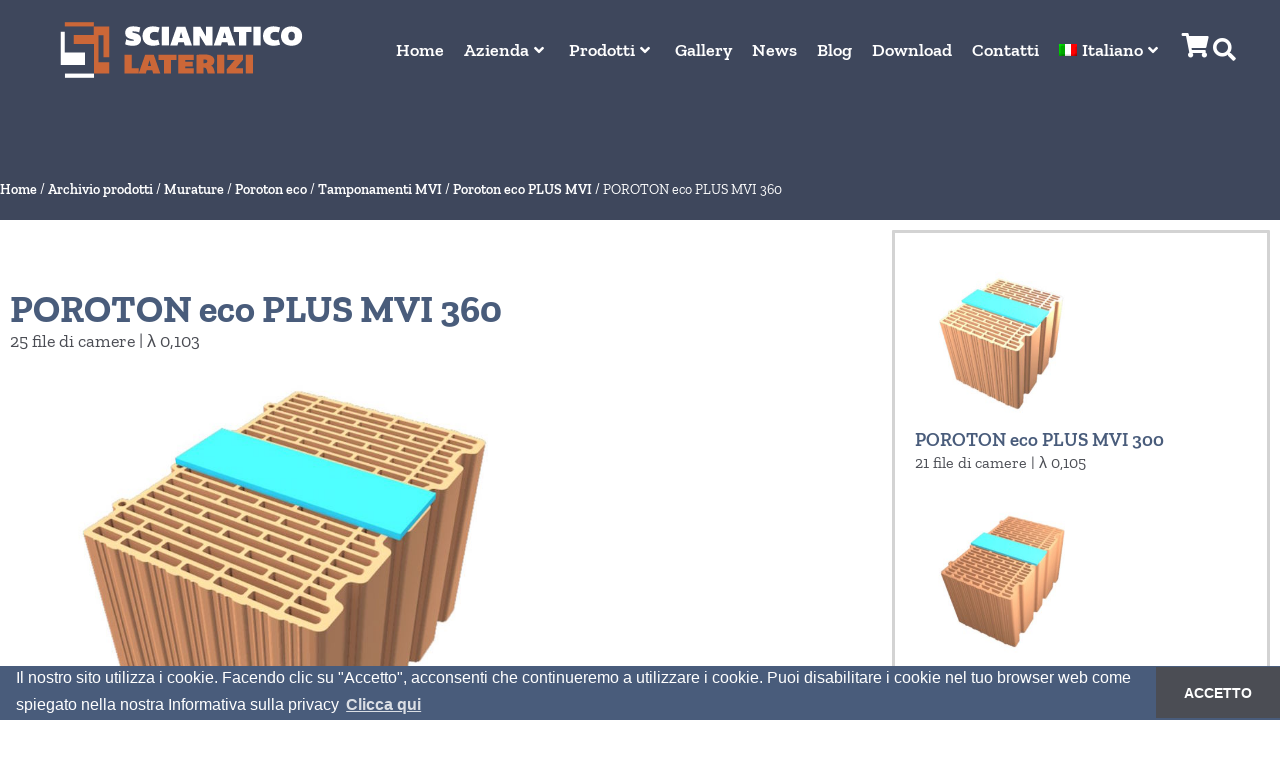

--- FILE ---
content_type: text/html; charset=UTF-8
request_url: https://www.scianaticolaterizi.it/prodotto/poroton-eco-plus-mvi-360/
body_size: 78204
content:
<!doctype html>
<html lang="it-IT">
<head>
	<meta charset="UTF-8">
<script>
var gform;gform||(document.addEventListener("gform_main_scripts_loaded",function(){gform.scriptsLoaded=!0}),document.addEventListener("gform/theme/scripts_loaded",function(){gform.themeScriptsLoaded=!0}),window.addEventListener("DOMContentLoaded",function(){gform.domLoaded=!0}),gform={domLoaded:!1,scriptsLoaded:!1,themeScriptsLoaded:!1,isFormEditor:()=>"function"==typeof InitializeEditor,callIfLoaded:function(o){return!(!gform.domLoaded||!gform.scriptsLoaded||!gform.themeScriptsLoaded&&!gform.isFormEditor()||(gform.isFormEditor()&&console.warn("The use of gform.initializeOnLoaded() is deprecated in the form editor context and will be removed in Gravity Forms 3.1."),o(),0))},initializeOnLoaded:function(o){gform.callIfLoaded(o)||(document.addEventListener("gform_main_scripts_loaded",()=>{gform.scriptsLoaded=!0,gform.callIfLoaded(o)}),document.addEventListener("gform/theme/scripts_loaded",()=>{gform.themeScriptsLoaded=!0,gform.callIfLoaded(o)}),window.addEventListener("DOMContentLoaded",()=>{gform.domLoaded=!0,gform.callIfLoaded(o)}))},hooks:{action:{},filter:{}},addAction:function(o,r,e,t){gform.addHook("action",o,r,e,t)},addFilter:function(o,r,e,t){gform.addHook("filter",o,r,e,t)},doAction:function(o){gform.doHook("action",o,arguments)},applyFilters:function(o){return gform.doHook("filter",o,arguments)},removeAction:function(o,r){gform.removeHook("action",o,r)},removeFilter:function(o,r,e){gform.removeHook("filter",o,r,e)},addHook:function(o,r,e,t,n){null==gform.hooks[o][r]&&(gform.hooks[o][r]=[]);var d=gform.hooks[o][r];null==n&&(n=r+"_"+d.length),gform.hooks[o][r].push({tag:n,callable:e,priority:t=null==t?10:t})},doHook:function(r,o,e){var t;if(e=Array.prototype.slice.call(e,1),null!=gform.hooks[r][o]&&((o=gform.hooks[r][o]).sort(function(o,r){return o.priority-r.priority}),o.forEach(function(o){"function"!=typeof(t=o.callable)&&(t=window[t]),"action"==r?t.apply(null,e):e[0]=t.apply(null,e)})),"filter"==r)return e[0]},removeHook:function(o,r,t,n){var e;null!=gform.hooks[o][r]&&(e=(e=gform.hooks[o][r]).filter(function(o,r,e){return!!(null!=n&&n!=o.tag||null!=t&&t!=o.priority)}),gform.hooks[o][r]=e)}});
</script>

	<meta name="viewport" content="width=device-width, initial-scale=1">
	<link rel="profile" href="https://gmpg.org/xfn/11">
	<meta name='robots' content='index, follow, max-image-preview:large, max-snippet:-1, max-video-preview:-1' />
	<style>img:is([sizes="auto" i], [sizes^="auto," i]) { contain-intrinsic-size: 3000px 1500px }</style>
	
	<!-- This site is optimized with the Yoast SEO plugin v26.4 - https://yoast.com/wordpress/plugins/seo/ -->
	<title>POROTON eco PLUS MVI 360 -</title>
	<meta name="description" content="POROTON eco PLUS MVI 360 - Produzione laterizi per muro e solaio - Scianatico Laterizi" />
	<link rel="canonical" href="https://www.scianaticolaterizi.it/prodotto/poroton-eco-plus-mvi-360/" />
	<meta property="og:locale" content="it_IT" />
	<meta property="og:type" content="article" />
	<meta property="og:title" content="POROTON eco PLUS MVI 360 -" />
	<meta property="og:description" content="POROTON eco PLUS MVI 360 - Produzione laterizi per muro e solaio - Scianatico Laterizi" />
	<meta property="og:url" content="https://www.scianaticolaterizi.it/prodotto/poroton-eco-plus-mvi-360/" />
	<meta property="og:site_name" content="Produzione laterizi per muro e solaio - Scianatico Laterizi" />
	<meta property="article:modified_time" content="2024-10-10T08:24:15+00:00" />
	<meta property="og:image" content="https://www.scianaticolaterizi.it/wp-content/uploads/2024/07/POROTON-eco-PLUS-MVI-360-1.jpg" />
	<meta property="og:image:width" content="800" />
	<meta property="og:image:height" content="800" />
	<meta property="og:image:type" content="image/jpeg" />
	<meta name="twitter:card" content="summary_large_image" />
	<meta name="twitter:label1" content="Tempo di lettura stimato" />
	<meta name="twitter:data1" content="1 minuto" />
	<script type="application/ld+json" class="yoast-schema-graph">{"@context":"https://schema.org","@graph":[{"@type":"WebPage","@id":"https://www.scianaticolaterizi.it/prodotto/poroton-eco-plus-mvi-360/","url":"https://www.scianaticolaterizi.it/prodotto/poroton-eco-plus-mvi-360/","name":"POROTON eco PLUS MVI 360 -","isPartOf":{"@id":"https://www.scianaticolaterizi.it/#website"},"primaryImageOfPage":{"@id":"https://www.scianaticolaterizi.it/prodotto/poroton-eco-plus-mvi-360/#primaryimage"},"image":{"@id":"https://www.scianaticolaterizi.it/prodotto/poroton-eco-plus-mvi-360/#primaryimage"},"thumbnailUrl":"https://www.scianaticolaterizi.it/wp-content/uploads/2024/07/POROTON-eco-PLUS-MVI-360-1.jpg","datePublished":"2023-01-24T14:36:05+00:00","dateModified":"2024-10-10T08:24:15+00:00","description":"POROTON eco PLUS MVI 360 - Produzione laterizi per muro e solaio - Scianatico Laterizi","breadcrumb":{"@id":"https://www.scianaticolaterizi.it/prodotto/poroton-eco-plus-mvi-360/#breadcrumb"},"inLanguage":"it-IT","potentialAction":[{"@type":"ReadAction","target":["https://www.scianaticolaterizi.it/prodotto/poroton-eco-plus-mvi-360/"]}]},{"@type":"ImageObject","inLanguage":"it-IT","@id":"https://www.scianaticolaterizi.it/prodotto/poroton-eco-plus-mvi-360/#primaryimage","url":"https://www.scianaticolaterizi.it/wp-content/uploads/2024/07/POROTON-eco-PLUS-MVI-360-1.jpg","contentUrl":"https://www.scianaticolaterizi.it/wp-content/uploads/2024/07/POROTON-eco-PLUS-MVI-360-1.jpg","width":800,"height":800},{"@type":"BreadcrumbList","@id":"https://www.scianaticolaterizi.it/prodotto/poroton-eco-plus-mvi-360/#breadcrumb","itemListElement":[{"@type":"ListItem","position":1,"name":"Home","item":"https://www.scianaticolaterizi.it/"},{"@type":"ListItem","position":2,"name":"Archivio prodotti","item":"https://www.scianaticolaterizi.it/archivio-prodotti/"},{"@type":"ListItem","position":3,"name":"Murature","item":"https://www.scianaticolaterizi.it/categoria-prodotto/murature/"},{"@type":"ListItem","position":4,"name":"Poroton eco","item":"https://www.scianaticolaterizi.it/categoria-prodotto/murature/poroton-eco/"},{"@type":"ListItem","position":5,"name":"Tamponamenti MVI","item":"https://www.scianaticolaterizi.it/categoria-prodotto/murature/poroton-eco/tamponamenti-mvi/"},{"@type":"ListItem","position":6,"name":"Poroton eco PLUS MVI","item":"https://www.scianaticolaterizi.it/categoria-prodotto/murature/poroton-eco/tamponamenti-mvi/poroton-eco-plus-mvi/"},{"@type":"ListItem","position":7,"name":"POROTON eco PLUS MVI 360"}]},{"@type":"WebSite","@id":"https://www.scianaticolaterizi.it/#website","url":"https://www.scianaticolaterizi.it/","name":"Produzione laterizi per muro e solaio - Scianatico Laterizi","description":"Produzione laterizi per muro e solaio","publisher":{"@id":"https://www.scianaticolaterizi.it/#organization"},"alternateName":"Produzione laterizi per muro e solaio","potentialAction":[{"@type":"SearchAction","target":{"@type":"EntryPoint","urlTemplate":"https://www.scianaticolaterizi.it/?s={search_term_string}"},"query-input":{"@type":"PropertyValueSpecification","valueRequired":true,"valueName":"search_term_string"}}],"inLanguage":"it-IT"},{"@type":"Organization","@id":"https://www.scianaticolaterizi.it/#organization","name":"Produzione laterizi per muro e solaio","alternateName":"Produzione laterizi per muro e solaio","url":"https://www.scianaticolaterizi.it/","logo":{"@type":"ImageObject","inLanguage":"it-IT","@id":"https://www.scianaticolaterizi.it/#/schema/logo/image/","url":"https://www.scianaticolaterizi.it/wp-content/uploads/2022/12/icona_marchio-scianatico_002.svg","contentUrl":"https://www.scianaticolaterizi.it/wp-content/uploads/2022/12/icona_marchio-scianatico_002.svg","width":15,"height":15,"caption":"Produzione laterizi per muro e solaio"},"image":{"@id":"https://www.scianaticolaterizi.it/#/schema/logo/image/"}}]}</script>
	<!-- / Yoast SEO plugin. -->


<link rel="alternate" type="application/rss+xml" title="Produzione laterizi per muro e solaio - Scianatico Laterizi &raquo; Feed" href="https://www.scianaticolaterizi.it/feed/" />
<link rel="alternate" type="application/rss+xml" title="Produzione laterizi per muro e solaio - Scianatico Laterizi &raquo; Feed dei commenti" href="https://www.scianaticolaterizi.it/comments/feed/" />
<script>
window._wpemojiSettings = {"baseUrl":"https:\/\/s.w.org\/images\/core\/emoji\/16.0.1\/72x72\/","ext":".png","svgUrl":"https:\/\/s.w.org\/images\/core\/emoji\/16.0.1\/svg\/","svgExt":".svg","source":{"concatemoji":"https:\/\/www.scianaticolaterizi.it\/wp-includes\/js\/wp-emoji-release.min.js?ver=6.8.3"}};
/*! This file is auto-generated */
!function(s,n){var o,i,e;function c(e){try{var t={supportTests:e,timestamp:(new Date).valueOf()};sessionStorage.setItem(o,JSON.stringify(t))}catch(e){}}function p(e,t,n){e.clearRect(0,0,e.canvas.width,e.canvas.height),e.fillText(t,0,0);var t=new Uint32Array(e.getImageData(0,0,e.canvas.width,e.canvas.height).data),a=(e.clearRect(0,0,e.canvas.width,e.canvas.height),e.fillText(n,0,0),new Uint32Array(e.getImageData(0,0,e.canvas.width,e.canvas.height).data));return t.every(function(e,t){return e===a[t]})}function u(e,t){e.clearRect(0,0,e.canvas.width,e.canvas.height),e.fillText(t,0,0);for(var n=e.getImageData(16,16,1,1),a=0;a<n.data.length;a++)if(0!==n.data[a])return!1;return!0}function f(e,t,n,a){switch(t){case"flag":return n(e,"\ud83c\udff3\ufe0f\u200d\u26a7\ufe0f","\ud83c\udff3\ufe0f\u200b\u26a7\ufe0f")?!1:!n(e,"\ud83c\udde8\ud83c\uddf6","\ud83c\udde8\u200b\ud83c\uddf6")&&!n(e,"\ud83c\udff4\udb40\udc67\udb40\udc62\udb40\udc65\udb40\udc6e\udb40\udc67\udb40\udc7f","\ud83c\udff4\u200b\udb40\udc67\u200b\udb40\udc62\u200b\udb40\udc65\u200b\udb40\udc6e\u200b\udb40\udc67\u200b\udb40\udc7f");case"emoji":return!a(e,"\ud83e\udedf")}return!1}function g(e,t,n,a){var r="undefined"!=typeof WorkerGlobalScope&&self instanceof WorkerGlobalScope?new OffscreenCanvas(300,150):s.createElement("canvas"),o=r.getContext("2d",{willReadFrequently:!0}),i=(o.textBaseline="top",o.font="600 32px Arial",{});return e.forEach(function(e){i[e]=t(o,e,n,a)}),i}function t(e){var t=s.createElement("script");t.src=e,t.defer=!0,s.head.appendChild(t)}"undefined"!=typeof Promise&&(o="wpEmojiSettingsSupports",i=["flag","emoji"],n.supports={everything:!0,everythingExceptFlag:!0},e=new Promise(function(e){s.addEventListener("DOMContentLoaded",e,{once:!0})}),new Promise(function(t){var n=function(){try{var e=JSON.parse(sessionStorage.getItem(o));if("object"==typeof e&&"number"==typeof e.timestamp&&(new Date).valueOf()<e.timestamp+604800&&"object"==typeof e.supportTests)return e.supportTests}catch(e){}return null}();if(!n){if("undefined"!=typeof Worker&&"undefined"!=typeof OffscreenCanvas&&"undefined"!=typeof URL&&URL.createObjectURL&&"undefined"!=typeof Blob)try{var e="postMessage("+g.toString()+"("+[JSON.stringify(i),f.toString(),p.toString(),u.toString()].join(",")+"));",a=new Blob([e],{type:"text/javascript"}),r=new Worker(URL.createObjectURL(a),{name:"wpTestEmojiSupports"});return void(r.onmessage=function(e){c(n=e.data),r.terminate(),t(n)})}catch(e){}c(n=g(i,f,p,u))}t(n)}).then(function(e){for(var t in e)n.supports[t]=e[t],n.supports.everything=n.supports.everything&&n.supports[t],"flag"!==t&&(n.supports.everythingExceptFlag=n.supports.everythingExceptFlag&&n.supports[t]);n.supports.everythingExceptFlag=n.supports.everythingExceptFlag&&!n.supports.flag,n.DOMReady=!1,n.readyCallback=function(){n.DOMReady=!0}}).then(function(){return e}).then(function(){var e;n.supports.everything||(n.readyCallback(),(e=n.source||{}).concatemoji?t(e.concatemoji):e.wpemoji&&e.twemoji&&(t(e.twemoji),t(e.wpemoji)))}))}((window,document),window._wpemojiSettings);
</script>

<link rel='stylesheet' id='premium-addons-css' href='https://www.scianaticolaterizi.it/wp-content/plugins/premium-addons-for-elementor/assets/frontend/min-css/premium-addons.min.css?ver=4.11.49' media='all' />
<style id='wp-emoji-styles-inline-css'>

	img.wp-smiley, img.emoji {
		display: inline !important;
		border: none !important;
		box-shadow: none !important;
		height: 1em !important;
		width: 1em !important;
		margin: 0 0.07em !important;
		vertical-align: -0.1em !important;
		background: none !important;
		padding: 0 !important;
	}
</style>
<link rel='stylesheet' id='wp-block-library-css' href='https://www.scianaticolaterizi.it/wp-includes/css/dist/block-library/style.min.css?ver=6.8.3' media='all' />
<style id='global-styles-inline-css'>
:root{--wp--preset--aspect-ratio--square: 1;--wp--preset--aspect-ratio--4-3: 4/3;--wp--preset--aspect-ratio--3-4: 3/4;--wp--preset--aspect-ratio--3-2: 3/2;--wp--preset--aspect-ratio--2-3: 2/3;--wp--preset--aspect-ratio--16-9: 16/9;--wp--preset--aspect-ratio--9-16: 9/16;--wp--preset--color--black: #000000;--wp--preset--color--cyan-bluish-gray: #abb8c3;--wp--preset--color--white: #ffffff;--wp--preset--color--pale-pink: #f78da7;--wp--preset--color--vivid-red: #cf2e2e;--wp--preset--color--luminous-vivid-orange: #ff6900;--wp--preset--color--luminous-vivid-amber: #fcb900;--wp--preset--color--light-green-cyan: #7bdcb5;--wp--preset--color--vivid-green-cyan: #00d084;--wp--preset--color--pale-cyan-blue: #8ed1fc;--wp--preset--color--vivid-cyan-blue: #0693e3;--wp--preset--color--vivid-purple: #9b51e0;--wp--preset--gradient--vivid-cyan-blue-to-vivid-purple: linear-gradient(135deg,rgba(6,147,227,1) 0%,rgb(155,81,224) 100%);--wp--preset--gradient--light-green-cyan-to-vivid-green-cyan: linear-gradient(135deg,rgb(122,220,180) 0%,rgb(0,208,130) 100%);--wp--preset--gradient--luminous-vivid-amber-to-luminous-vivid-orange: linear-gradient(135deg,rgba(252,185,0,1) 0%,rgba(255,105,0,1) 100%);--wp--preset--gradient--luminous-vivid-orange-to-vivid-red: linear-gradient(135deg,rgba(255,105,0,1) 0%,rgb(207,46,46) 100%);--wp--preset--gradient--very-light-gray-to-cyan-bluish-gray: linear-gradient(135deg,rgb(238,238,238) 0%,rgb(169,184,195) 100%);--wp--preset--gradient--cool-to-warm-spectrum: linear-gradient(135deg,rgb(74,234,220) 0%,rgb(151,120,209) 20%,rgb(207,42,186) 40%,rgb(238,44,130) 60%,rgb(251,105,98) 80%,rgb(254,248,76) 100%);--wp--preset--gradient--blush-light-purple: linear-gradient(135deg,rgb(255,206,236) 0%,rgb(152,150,240) 100%);--wp--preset--gradient--blush-bordeaux: linear-gradient(135deg,rgb(254,205,165) 0%,rgb(254,45,45) 50%,rgb(107,0,62) 100%);--wp--preset--gradient--luminous-dusk: linear-gradient(135deg,rgb(255,203,112) 0%,rgb(199,81,192) 50%,rgb(65,88,208) 100%);--wp--preset--gradient--pale-ocean: linear-gradient(135deg,rgb(255,245,203) 0%,rgb(182,227,212) 50%,rgb(51,167,181) 100%);--wp--preset--gradient--electric-grass: linear-gradient(135deg,rgb(202,248,128) 0%,rgb(113,206,126) 100%);--wp--preset--gradient--midnight: linear-gradient(135deg,rgb(2,3,129) 0%,rgb(40,116,252) 100%);--wp--preset--font-size--small: 13px;--wp--preset--font-size--medium: 20px;--wp--preset--font-size--large: 36px;--wp--preset--font-size--x-large: 42px;--wp--preset--spacing--20: 0.44rem;--wp--preset--spacing--30: 0.67rem;--wp--preset--spacing--40: 1rem;--wp--preset--spacing--50: 1.5rem;--wp--preset--spacing--60: 2.25rem;--wp--preset--spacing--70: 3.38rem;--wp--preset--spacing--80: 5.06rem;--wp--preset--shadow--natural: 6px 6px 9px rgba(0, 0, 0, 0.2);--wp--preset--shadow--deep: 12px 12px 50px rgba(0, 0, 0, 0.4);--wp--preset--shadow--sharp: 6px 6px 0px rgba(0, 0, 0, 0.2);--wp--preset--shadow--outlined: 6px 6px 0px -3px rgba(255, 255, 255, 1), 6px 6px rgba(0, 0, 0, 1);--wp--preset--shadow--crisp: 6px 6px 0px rgba(0, 0, 0, 1);}:root { --wp--style--global--content-size: 800px;--wp--style--global--wide-size: 1200px; }:where(body) { margin: 0; }.wp-site-blocks > .alignleft { float: left; margin-right: 2em; }.wp-site-blocks > .alignright { float: right; margin-left: 2em; }.wp-site-blocks > .aligncenter { justify-content: center; margin-left: auto; margin-right: auto; }:where(.wp-site-blocks) > * { margin-block-start: 24px; margin-block-end: 0; }:where(.wp-site-blocks) > :first-child { margin-block-start: 0; }:where(.wp-site-blocks) > :last-child { margin-block-end: 0; }:root { --wp--style--block-gap: 24px; }:root :where(.is-layout-flow) > :first-child{margin-block-start: 0;}:root :where(.is-layout-flow) > :last-child{margin-block-end: 0;}:root :where(.is-layout-flow) > *{margin-block-start: 24px;margin-block-end: 0;}:root :where(.is-layout-constrained) > :first-child{margin-block-start: 0;}:root :where(.is-layout-constrained) > :last-child{margin-block-end: 0;}:root :where(.is-layout-constrained) > *{margin-block-start: 24px;margin-block-end: 0;}:root :where(.is-layout-flex){gap: 24px;}:root :where(.is-layout-grid){gap: 24px;}.is-layout-flow > .alignleft{float: left;margin-inline-start: 0;margin-inline-end: 2em;}.is-layout-flow > .alignright{float: right;margin-inline-start: 2em;margin-inline-end: 0;}.is-layout-flow > .aligncenter{margin-left: auto !important;margin-right: auto !important;}.is-layout-constrained > .alignleft{float: left;margin-inline-start: 0;margin-inline-end: 2em;}.is-layout-constrained > .alignright{float: right;margin-inline-start: 2em;margin-inline-end: 0;}.is-layout-constrained > .aligncenter{margin-left: auto !important;margin-right: auto !important;}.is-layout-constrained > :where(:not(.alignleft):not(.alignright):not(.alignfull)){max-width: var(--wp--style--global--content-size);margin-left: auto !important;margin-right: auto !important;}.is-layout-constrained > .alignwide{max-width: var(--wp--style--global--wide-size);}body .is-layout-flex{display: flex;}.is-layout-flex{flex-wrap: wrap;align-items: center;}.is-layout-flex > :is(*, div){margin: 0;}body .is-layout-grid{display: grid;}.is-layout-grid > :is(*, div){margin: 0;}body{padding-top: 0px;padding-right: 0px;padding-bottom: 0px;padding-left: 0px;}a:where(:not(.wp-element-button)){text-decoration: underline;}:root :where(.wp-element-button, .wp-block-button__link){background-color: #32373c;border-width: 0;color: #fff;font-family: inherit;font-size: inherit;line-height: inherit;padding: calc(0.667em + 2px) calc(1.333em + 2px);text-decoration: none;}.has-black-color{color: var(--wp--preset--color--black) !important;}.has-cyan-bluish-gray-color{color: var(--wp--preset--color--cyan-bluish-gray) !important;}.has-white-color{color: var(--wp--preset--color--white) !important;}.has-pale-pink-color{color: var(--wp--preset--color--pale-pink) !important;}.has-vivid-red-color{color: var(--wp--preset--color--vivid-red) !important;}.has-luminous-vivid-orange-color{color: var(--wp--preset--color--luminous-vivid-orange) !important;}.has-luminous-vivid-amber-color{color: var(--wp--preset--color--luminous-vivid-amber) !important;}.has-light-green-cyan-color{color: var(--wp--preset--color--light-green-cyan) !important;}.has-vivid-green-cyan-color{color: var(--wp--preset--color--vivid-green-cyan) !important;}.has-pale-cyan-blue-color{color: var(--wp--preset--color--pale-cyan-blue) !important;}.has-vivid-cyan-blue-color{color: var(--wp--preset--color--vivid-cyan-blue) !important;}.has-vivid-purple-color{color: var(--wp--preset--color--vivid-purple) !important;}.has-black-background-color{background-color: var(--wp--preset--color--black) !important;}.has-cyan-bluish-gray-background-color{background-color: var(--wp--preset--color--cyan-bluish-gray) !important;}.has-white-background-color{background-color: var(--wp--preset--color--white) !important;}.has-pale-pink-background-color{background-color: var(--wp--preset--color--pale-pink) !important;}.has-vivid-red-background-color{background-color: var(--wp--preset--color--vivid-red) !important;}.has-luminous-vivid-orange-background-color{background-color: var(--wp--preset--color--luminous-vivid-orange) !important;}.has-luminous-vivid-amber-background-color{background-color: var(--wp--preset--color--luminous-vivid-amber) !important;}.has-light-green-cyan-background-color{background-color: var(--wp--preset--color--light-green-cyan) !important;}.has-vivid-green-cyan-background-color{background-color: var(--wp--preset--color--vivid-green-cyan) !important;}.has-pale-cyan-blue-background-color{background-color: var(--wp--preset--color--pale-cyan-blue) !important;}.has-vivid-cyan-blue-background-color{background-color: var(--wp--preset--color--vivid-cyan-blue) !important;}.has-vivid-purple-background-color{background-color: var(--wp--preset--color--vivid-purple) !important;}.has-black-border-color{border-color: var(--wp--preset--color--black) !important;}.has-cyan-bluish-gray-border-color{border-color: var(--wp--preset--color--cyan-bluish-gray) !important;}.has-white-border-color{border-color: var(--wp--preset--color--white) !important;}.has-pale-pink-border-color{border-color: var(--wp--preset--color--pale-pink) !important;}.has-vivid-red-border-color{border-color: var(--wp--preset--color--vivid-red) !important;}.has-luminous-vivid-orange-border-color{border-color: var(--wp--preset--color--luminous-vivid-orange) !important;}.has-luminous-vivid-amber-border-color{border-color: var(--wp--preset--color--luminous-vivid-amber) !important;}.has-light-green-cyan-border-color{border-color: var(--wp--preset--color--light-green-cyan) !important;}.has-vivid-green-cyan-border-color{border-color: var(--wp--preset--color--vivid-green-cyan) !important;}.has-pale-cyan-blue-border-color{border-color: var(--wp--preset--color--pale-cyan-blue) !important;}.has-vivid-cyan-blue-border-color{border-color: var(--wp--preset--color--vivid-cyan-blue) !important;}.has-vivid-purple-border-color{border-color: var(--wp--preset--color--vivid-purple) !important;}.has-vivid-cyan-blue-to-vivid-purple-gradient-background{background: var(--wp--preset--gradient--vivid-cyan-blue-to-vivid-purple) !important;}.has-light-green-cyan-to-vivid-green-cyan-gradient-background{background: var(--wp--preset--gradient--light-green-cyan-to-vivid-green-cyan) !important;}.has-luminous-vivid-amber-to-luminous-vivid-orange-gradient-background{background: var(--wp--preset--gradient--luminous-vivid-amber-to-luminous-vivid-orange) !important;}.has-luminous-vivid-orange-to-vivid-red-gradient-background{background: var(--wp--preset--gradient--luminous-vivid-orange-to-vivid-red) !important;}.has-very-light-gray-to-cyan-bluish-gray-gradient-background{background: var(--wp--preset--gradient--very-light-gray-to-cyan-bluish-gray) !important;}.has-cool-to-warm-spectrum-gradient-background{background: var(--wp--preset--gradient--cool-to-warm-spectrum) !important;}.has-blush-light-purple-gradient-background{background: var(--wp--preset--gradient--blush-light-purple) !important;}.has-blush-bordeaux-gradient-background{background: var(--wp--preset--gradient--blush-bordeaux) !important;}.has-luminous-dusk-gradient-background{background: var(--wp--preset--gradient--luminous-dusk) !important;}.has-pale-ocean-gradient-background{background: var(--wp--preset--gradient--pale-ocean) !important;}.has-electric-grass-gradient-background{background: var(--wp--preset--gradient--electric-grass) !important;}.has-midnight-gradient-background{background: var(--wp--preset--gradient--midnight) !important;}.has-small-font-size{font-size: var(--wp--preset--font-size--small) !important;}.has-medium-font-size{font-size: var(--wp--preset--font-size--medium) !important;}.has-large-font-size{font-size: var(--wp--preset--font-size--large) !important;}.has-x-large-font-size{font-size: var(--wp--preset--font-size--x-large) !important;}
:root :where(.wp-block-pullquote){font-size: 1.5em;line-height: 1.6;}
</style>
<link rel='stylesheet' id='photoswipe-css' href='https://www.scianaticolaterizi.it/wp-content/plugins/woocommerce/assets/css/photoswipe/photoswipe.min.css?ver=10.3.5' media='all' />
<link rel='stylesheet' id='photoswipe-default-skin-css' href='https://www.scianaticolaterizi.it/wp-content/plugins/woocommerce/assets/css/photoswipe/default-skin/default-skin.min.css?ver=10.3.5' media='all' />
<link rel='stylesheet' id='woocommerce-layout-css' href='https://www.scianaticolaterizi.it/wp-content/plugins/woocommerce/assets/css/woocommerce-layout.css?ver=10.3.5' media='all' />
<link rel='stylesheet' id='woocommerce-smallscreen-css' href='https://www.scianaticolaterizi.it/wp-content/plugins/woocommerce/assets/css/woocommerce-smallscreen.css?ver=10.3.5' media='only screen and (max-width: 768px)' />
<link rel='stylesheet' id='woocommerce-general-css' href='https://www.scianaticolaterizi.it/wp-content/plugins/woocommerce/assets/css/woocommerce.css?ver=10.3.5' media='all' />
<style id='woocommerce-inline-inline-css'>
.woocommerce form .form-row .required { visibility: visible; }
</style>
<link rel='stylesheet' id='wpml-legacy-horizontal-list-0-css' href='https://www.scianaticolaterizi.it/wp-content/plugins/sitepress-multilingual-cms/templates/language-switchers/legacy-list-horizontal/style.min.css?ver=1' media='all' />
<link rel='stylesheet' id='wpml-menu-item-0-css' href='https://www.scianaticolaterizi.it/wp-content/plugins/sitepress-multilingual-cms/templates/language-switchers/menu-item/style.min.css?ver=1' media='all' />
<link rel='stylesheet' id='brands-styles-css' href='https://www.scianaticolaterizi.it/wp-content/plugins/woocommerce/assets/css/brands.css?ver=10.3.5' media='all' />
<link rel='stylesheet' id='hello-elementor-css' href='https://www.scianaticolaterizi.it/wp-content/themes/hello-elementor/assets/css/reset.css?ver=3.4.5' media='all' />
<link rel='stylesheet' id='hello-elementor-theme-style-css' href='https://www.scianaticolaterizi.it/wp-content/themes/hello-elementor/assets/css/theme.css?ver=3.4.5' media='all' />
<link rel='stylesheet' id='hello-elementor-header-footer-css' href='https://www.scianaticolaterizi.it/wp-content/themes/hello-elementor/assets/css/header-footer.css?ver=3.4.5' media='all' />
<link rel='stylesheet' id='jgb-styles-css' href='https://www.scianaticolaterizi.it/wp-content/plugins/jetgridbuilder/assets/css/jgb-styles.css?ver=1.1.5' media='all' />
<link rel='stylesheet' id='elementor-frontend-css' href='https://www.scianaticolaterizi.it/wp-content/plugins/elementor/assets/css/frontend.min.css?ver=3.33.2' media='all' />
<style id='elementor-frontend-inline-css'>
.elementor-kit-8{--e-global-color-primary:#EA9F38;--e-global-color-secondary:#2B2B2B;--e-global-color-text:#4B4D54;--e-global-color-accent:#9B2939;--e-global-color-ba21de7:#7F9137;--e-global-color-d80a2b5:#CC6737;--e-global-color-9d5743c:#FFFFFF;--e-global-color-db0395d:#495C7B;--e-global-color-16b3d23:#3E475C;--e-global-color-a781551:#D3D3D3;--e-global-color-aaf3b1e:#9B2939;--e-global-color-133cd71:#ECECEC;--e-global-color-01ec931:#CAC9D4;--e-global-color-cf7a4bd:#FF0024;--e-global-color-8f0d9a1:#78932A;--e-global-color-27d6606:#e5e7d6;--e-global-color-3c1379e:#dcdce3;--e-global-color-fc985e2:#E4E3ED;--e-global-color-ba97965:#DCDBE2;--e-global-typography-primary-font-family:"Zilla Slab";--e-global-typography-primary-font-weight:600;--e-global-typography-secondary-font-family:"Zilla Slab";--e-global-typography-secondary-font-weight:300;--e-global-typography-text-font-family:"Zilla Slab";--e-global-typography-text-font-weight:400;--e-global-typography-accent-font-family:"Zilla Slab";--e-global-typography-accent-font-weight:900;--e-global-typography-ad9ac0d-font-family:"Roboto";color:var( --e-global-color-text );}.elementor-kit-8 e-page-transition{background-color:#FFBC7D;}.elementor-kit-8 a{color:var( --e-global-color-3c1379e );font-weight:600;}.elementor-kit-8 a:hover{color:var( --e-global-color-primary );}.elementor-kit-8 h6{line-height:20px;}.elementor-kit-8 button,.elementor-kit-8 input[type="button"],.elementor-kit-8 input[type="submit"],.elementor-kit-8 .elementor-button{border-style:solid;border-width:1px 1px 1px 1px;border-color:var( --e-global-color-secondary );border-radius:0px 0px 0px 0px;}.elementor-section.elementor-section-boxed > .elementor-container{max-width:1340px;}.e-con{--container-max-width:1340px;}.elementor-widget:not(:last-child){margin-block-end:20px;}.elementor-element{--widgets-spacing:20px 20px;--widgets-spacing-row:20px;--widgets-spacing-column:20px;}{}h1.entry-title{display:var(--page-title-display);}.site-header .site-branding{flex-direction:column;align-items:stretch;}.site-header{padding-inline-end:0px;padding-inline-start:0px;}.site-header .site-branding .site-logo img{width:176px;max-width:176px;}.site-footer .site-branding{flex-direction:column;align-items:stretch;}@media(max-width:1024px){.elementor-section.elementor-section-boxed > .elementor-container{max-width:1024px;}.e-con{--container-max-width:1024px;}}@media(max-width:767px){.elementor-section.elementor-section-boxed > .elementor-container{max-width:767px;}.e-con{--container-max-width:767px;}}
.elementor-32 .elementor-element.elementor-element-3c35223{--display:flex;--min-height:100px;--flex-direction:row;--container-widget-width:calc( ( 1 - var( --container-widget-flex-grow ) ) * 100% );--container-widget-height:100%;--container-widget-flex-grow:1;--container-widget-align-self:stretch;--flex-wrap-mobile:wrap;--justify-content:flex-start;--align-items:center;--gap:0px 0px;--row-gap:0px;--column-gap:0px;--margin-top:0px;--margin-bottom:-110px;--margin-left:0px;--margin-right:0px;--padding-top:10px;--padding-bottom:10px;--padding-left:60px;--padding-right:60px;--z-index:3;}.elementor-widget-image .widget-image-caption{color:var( --e-global-color-text );font-family:var( --e-global-typography-text-font-family ), Sans-serif;font-weight:var( --e-global-typography-text-font-weight );}.elementor-32 .elementor-element.elementor-element-e97d823{width:var( --container-widget-width, 243px );max-width:243px;--container-widget-width:243px;--container-widget-flex-grow:0;text-align:left;}.elementor-32 .elementor-element.elementor-element-e97d823 > .elementor-widget-container{margin:0px 0px 0px 0px;padding:0px 0px 0px 0px;}.elementor-32 .elementor-element.elementor-element-e97d823.elementor-element{--align-self:center;--flex-grow:0;--flex-shrink:0;}.elementor-32 .elementor-element.elementor-element-e97d823 img{width:243px;height:60px;}.elementor-32 .elementor-element.elementor-element-3d48c37{--spacer-size:50px;}.elementor-32 .elementor-element.elementor-element-3d48c37.elementor-element{--flex-grow:0;--flex-shrink:0;}.elementor-widget-premium-nav-menu .premium-main-nav-menu > .premium-nav-menu-item > .premium-menu-link{font-family:var( --e-global-typography-primary-font-family ), Sans-serif;font-weight:var( --e-global-typography-primary-font-weight );color:var( --e-global-color-text );}.elementor-widget-premium-nav-menu .premium-main-nav-menu > .premium-nav-menu-item > .premium-menu-link .premium-dropdown-icon{color:var( --e-global-color-text );}.elementor-widget-premium-nav-menu .premium-main-nav-menu > .premium-nav-menu-item:hover > .premium-menu-link{color:var( --e-global-color-secondary );}.elementor-widget-premium-nav-menu .premium-main-nav-menu > .premium-nav-menu-item:hover > .premium-menu-link .premium-dropdown-icon{color:var( --e-global-color-secondary );}.elementor-widget-premium-nav-menu .premium-nav-widget-container:not(.premium-nav-pointer-framed) .premium-menu-link-parent:before,
					.elementor-widget-premium-nav-menu .premium-nav-widget-container:not(.premium-nav-pointer-framed) .premium-menu-link-parent:after{background-color:var( --e-global-color-secondary );}.elementor-widget-premium-nav-menu .premium-nav-pointer-framed .premium-menu-link-parent:before,
					.elementor-widget-premium-nav-menu .premium-nav-pointer-framed .premium-menu-link-parent:after{border-color:var( --e-global-color-secondary );}.elementor-widget-premium-nav-menu .premium-main-nav-menu > .premium-active-item > .premium-menu-link{color:var( --e-global-color-accent );}.elementor-widget-premium-nav-menu .premium-main-nav-menu > .premium-active-item > .premium-menu-link .premium-dropdown-icon{color:var( --e-global-color-accent );}.elementor-widget-premium-nav-menu .premium-nav-menu-item > .premium-menu-link > .premium-item-icon{color:var( --e-global-color-primary );}.elementor-widget-premium-nav-menu .premium-nav-menu-item > .premium-menu-link > .premium-item-icon:not(.premium-lottie-animation) svg * ,
					 .elementor-widget-premium-nav-menu .premium-nav-menu-item > .premium-menu-link > svg.premium-item-icon *{fill:var( --e-global-color-primary );}.elementor-widget-premium-nav-menu .premium-main-nav-menu .premium-sub-menu .premium-sub-menu-link{font-family:var( --e-global-typography-text-font-family ), Sans-serif;font-weight:var( --e-global-typography-text-font-weight );color:var( --e-global-color-secondary );}.elementor-widget-premium-nav-menu .premium-main-nav-menu .premium-sub-menu .premium-sub-menu-link .premium-dropdown-icon{color:var( --e-global-color-secondary );}.elementor-widget-premium-nav-menu:not(.premium-hamburger-menu):not(.premium-nav-slide):not(.premium-nav-dropdown) .premium-main-nav-menu .premium-sub-menu .premium-sub-menu-item:hover,
									.elementor-widget-premium-nav-menu.premium-hamburger-menu .premium-main-nav-menu .premium-sub-menu > .premium-sub-menu-item:hover > .premium-sub-menu-link,
									.elementor-widget-premium-nav-menu.premium-nav-slide .premium-main-nav-menu .premium-sub-menu > .premium-sub-menu-item:hover > .premium-sub-menu-link,
									.elementor-widget-premium-nav-menu.premium-nav-dropdown .premium-main-nav-menu .premium-sub-menu > .premium-sub-menu-item:hover > .premium-sub-menu-link{background-color:var( --e-global-color-secondary );}.elementor-widget-premium-nav-menu .premium-main-nav-menu .premium-sub-menu .premium-active-item .premium-sub-menu-link .premium-dropdown-icon{color:var( --e-global-color-primary );}.elementor-widget-premium-nav-menu .premium-sub-menu-item .premium-sub-menu-link i.premium-sub-item-icon {color:var( --e-global-color-primary );}.elementor-widget-premium-nav-menu .premium-sub-menu-item .premium-sub-menu-link .premium-sub-item-icon:not(.premium-lottie-animation) svg *,
					 .elementor-widget-premium-nav-menu .premium-sub-menu-item .premium-sub-menu-link svg.premium-sub-item-icon * {fill:var( --e-global-color-primary );}.elementor-32 .elementor-element.elementor-element-377d168.premium-ham-dropdown .premium-mobile-menu,
				 .elementor-32 .elementor-element.elementor-element-377d168.premium-nav-dropdown .premium-mobile-menu,
				  .elementor-32 .elementor-element.elementor-element-377d168 .premium-mobile-menu-outer-container,
				  .elementor-32 .elementor-element.elementor-element-377d168:not(.premium-nav-slide):not(.premium-ham-slide) .premium-mobile-menu-container{background-color:var( --e-global-color-16b3d23 );}.elementor-32 .elementor-element.elementor-element-377d168{width:var( --container-widget-width, 75% );max-width:75%;--container-widget-width:75%;--container-widget-flex-grow:0;}.elementor-32 .elementor-element.elementor-element-377d168 > .elementor-widget-container{margin:0px 0px 0px 14px;}.elementor-32 .elementor-element.elementor-element-377d168.elementor-element{--flex-grow:0;--flex-shrink:0;}.elementor-32 .elementor-element.elementor-element-377d168 .premium-main-nav-menu{justify-content:flex-end;}.elementor-32 .elementor-element.elementor-element-377d168 .premium-sub-menu .premium-sub-menu-link{justify-content:flex-start;}.elementor-32 .elementor-element.elementor-element-377d168 .premium-hamburger-toggle{justify-content:center;}.elementor-32 .elementor-element.elementor-element-377d168.premium-hamburger-menu .premium-main-mobile-menu > .premium-nav-menu-item > .premium-menu-link, .elementor-32 .elementor-element.elementor-element-377d168.premium-nav-dropdown .premium-main-mobile-menu > .premium-nav-menu-item > .premium-menu-link, .elementor-32 .elementor-element.elementor-element-377d168.premium-nav-slide .premium-main-mobile-menu > .premium-nav-menu-item > .premium-menu-link{justify-content:flex-start;}.elementor-32 .elementor-element.elementor-element-377d168.premium-nav-hor > .elementor-widget-container > .premium-nav-widget-container > .premium-ver-inner-container > .premium-nav-menu-container{height:51px;}.elementor-32 .elementor-element.elementor-element-377d168 .premium-main-nav-menu > .premium-nav-menu-item > .premium-menu-link{font-family:"Zilla Slab", Sans-serif;font-size:18px;font-weight:600;word-spacing:0px;color:var( --e-global-color-9d5743c );border-style:none;}.elementor-32 .elementor-element.elementor-element-377d168 .premium-main-nav-menu > .premium-nav-menu-item > .premium-menu-link .premium-dropdown-icon{font-size:16px;margin:5px 5px 5px 5px;color:var( --e-global-color-9d5743c );}.elementor-32 .elementor-element.elementor-element-377d168 .premium-nav-pointer-underline .premium-menu-link-parent::after,
					.elementor-32 .elementor-element.elementor-element-377d168 .premium-nav-pointer-overline .premium-menu-link-parent::before,
					.elementor-32 .elementor-element.elementor-element-377d168 .premium-nav-pointer-double-line .premium-menu-link-parent::before,
					.elementor-32 .elementor-element.elementor-element-377d168 .premium-nav-pointer-double-line .premium-menu-link-parent::after{height:1px;}.elementor-32 .elementor-element.elementor-element-377d168 .premium-nav-pointer-framed:not(.premium-nav-animation-draw):not(.premium-nav-animation-corners) .premium-menu-link-parent::before{border-width:1px;}.elementor-32 .elementor-element.elementor-element-377d168 .premium-nav-pointer-framed.premium-nav-animation-draw .premium-menu-link-parent::before{border-width:0 0 1px 1px;}.elementor-32 .elementor-element.elementor-element-377d168 .premium-nav-pointer-framed.premium-nav-animation-draw .premium-menu-link-parent::after{border-width:1px 1px 0 0;}.elementor-32 .elementor-element.elementor-element-377d168 .premium-nav-pointer-framed.premium-nav-animation-corners .premium-menu-link-parent::before{border-width:1px 0 0 1px;}.elementor-32 .elementor-element.elementor-element-377d168 .premium-nav-pointer-framed.premium-nav-animation-corners .premium-menu-link-parent::after{border-width:0 1px 1px 0;}.elementor-32 .elementor-element.elementor-element-377d168 .premium-main-nav-menu > .premium-nav-menu-item:hover > .premium-menu-link{color:var( --e-global-color-9d5743c );border-style:none;}.elementor-32 .elementor-element.elementor-element-377d168 .premium-main-nav-menu > .premium-nav-menu-item:hover > .premium-menu-link .premium-dropdown-icon{color:var( --e-global-color-9d5743c );}.elementor-32 .elementor-element.elementor-element-377d168 .premium-nav-widget-container:not(.premium-nav-pointer-framed) .premium-menu-link-parent:before,
					.elementor-32 .elementor-element.elementor-element-377d168 .premium-nav-widget-container:not(.premium-nav-pointer-framed) .premium-menu-link-parent:after{background-color:var( --e-global-color-9d5743c );}.elementor-32 .elementor-element.elementor-element-377d168 .premium-nav-pointer-framed .premium-menu-link-parent:before,
					.elementor-32 .elementor-element.elementor-element-377d168 .premium-nav-pointer-framed .premium-menu-link-parent:after{border-color:var( --e-global-color-9d5743c );}.elementor-32 .elementor-element.elementor-element-377d168 .premium-main-nav-menu > .premium-active-item > .premium-menu-link{color:var( --e-global-color-9d5743c );}.elementor-32 .elementor-element.elementor-element-377d168 .premium-main-nav-menu > .premium-active-item > .premium-menu-link .premium-dropdown-icon{color:var( --e-global-color-9d5743c );}.elementor-32 .elementor-element.elementor-element-377d168 .premium-nav-widget-container:not(.premium-nav-pointer-framed) .premium-active-item .premium-menu-link-parent:before,
					.elementor-32 .elementor-element.elementor-element-377d168 .premium-nav-widget-container:not(.premium-nav-pointer-framed) .premium-active-item .premium-menu-link-parent:after{background-color:var( --e-global-color-9d5743c );}.elementor-32 .elementor-element.elementor-element-377d168 .premium-nav-pointer-framed .premium-active-item .premium-menu-link-parent:before,
					.elementor-32 .elementor-element.elementor-element-377d168 .premium-nav-pointer-framed .premium-active-item .premium-menu-link-parent:after{border-color:var( --e-global-color-9d5743c );}.elementor-32 .elementor-element.elementor-element-377d168 .premium-main-nav-menu > .premium-active-item{border-style:none;}.elementor-32 .elementor-element.elementor-element-377d168 .premium-nav-menu-item > .premium-menu-link > .premium-item-icon{order:0;background-color:var( --e-global-color-9d5743c );}.elementor-32 .elementor-element.elementor-element-377d168 .premium-nav-menu-item > .premium-menu-link > i.premium-item-icon{font-size:15px;}.elementor-32 .elementor-element.elementor-element-377d168 .premium-nav-menu-item > .premium-menu-link > .premium-item-icon.dashicons, .elementor-32 .elementor-element.elementor-element-377d168 .premium-nav-menu-item > .premium-menu-link > img.premium-item-icon, .elementor-32 .elementor-element.elementor-element-377d168 .premium-nav-menu-item > .premium-menu-link > .premium-item-icon svg, .elementor-32 .elementor-element.elementor-element-377d168 .premium-nav-menu-item > .premium-menu-link > svg.premium-item-icon, .elementor-32 .elementor-element.elementor-element-377d168 .premium-nav-menu-item > .premium-menu-link > .premium-item-icon.premium-lottie-animation{width:15px;height:15px;}.elementor-32 .elementor-element.elementor-element-377d168 .premium-mobile-menu-container .premium-sub-menu,
                    .elementor-32 .elementor-element.elementor-element-377d168.premium-nav-ver .premium-nav-menu-item.menu-item-has-children .premium-sub-menu,
                    .elementor-32 .elementor-element.elementor-element-377d168.premium-nav-hor .premium-nav-menu-item.menu-item-has-children .premium-sub-menu{min-width:280px;}.elementor-32 .elementor-element.elementor-element-377d168 .premium-nav-menu-container .premium-sub-menu, .elementor-32 .elementor-element.elementor-element-377d168 .premium-mobile-menu-container .premium-sub-menu{box-shadow:0px 11px 21px 0px rgba(0, 0, 0, 0.12);background-color:var( --e-global-color-16b3d23 );border-style:solid;border-width:1px 0px 1px 0px;border-color:var( --e-global-color-a781551 );}.elementor-32 .elementor-element.elementor-element-377d168 .premium-nav-menu-container .premium-mega-content-container, .elementor-32 .elementor-element.elementor-element-377d168 .premium-mobile-menu-container .premium-mega-content-container{box-shadow:0px 7px 20px 0px rgba(0, 0, 0, 0.3);border-style:solid;border-width:1px 0px 0px 0px;border-color:var( --e-global-color-a781551 );}.elementor-32 .elementor-element.elementor-element-377d168 .premium-main-nav-menu .premium-sub-menu .premium-sub-menu-link{font-family:"Zilla Slab", Sans-serif;font-size:18px;font-weight:400;color:var( --e-global-color-9d5743c );}.elementor-32 .elementor-element.elementor-element-377d168 .premium-main-nav-menu .premium-sub-menu .premium-sub-menu-link .premium-dropdown-icon{font-size:0px;color:var( --e-global-color-9d5743c );}.elementor-32 .elementor-element.elementor-element-377d168 .premium-main-nav-menu .premium-sub-menu .premium-sub-menu-item{background-color:#3E475CA3;border-style:solid;border-color:var( --e-global-color-a781551 );padding:0px 0px 0px 0px;margin:10px 10px 10px 10px;}.elementor-32 .elementor-element.elementor-element-377d168 .premium-main-nav-menu .premium-sub-menu-item:hover > .premium-sub-menu-link{color:var( --e-global-color-primary );}.elementor-32 .elementor-element.elementor-element-377d168 .premium-main-nav-menu .premium-sub-menu-item:hover > .premium-sub-menu-link .premium-dropdown-icon{color:#fff;}.elementor-32 .elementor-element.elementor-element-377d168:not(.premium-hamburger-menu):not(.premium-nav-slide):not(.premium-nav-dropdown) .premium-main-nav-menu .premium-sub-menu .premium-sub-menu-item:hover,
									.elementor-32 .elementor-element.elementor-element-377d168.premium-hamburger-menu .premium-main-nav-menu .premium-sub-menu > .premium-sub-menu-item:hover > .premium-sub-menu-link,
									.elementor-32 .elementor-element.elementor-element-377d168.premium-nav-slide .premium-main-nav-menu .premium-sub-menu > .premium-sub-menu-item:hover > .premium-sub-menu-link,
									.elementor-32 .elementor-element.elementor-element-377d168.premium-nav-dropdown .premium-main-nav-menu .premium-sub-menu > .premium-sub-menu-item:hover > .premium-sub-menu-link{background-color:var( --e-global-color-16b3d23 );}.elementor-32 .elementor-element.elementor-element-377d168 .premium-main-nav-menu .premium-sub-menu .premium-sub-menu-item:hover{margin:10px 10px 10px 10px;}.elementor-32 .elementor-element.elementor-element-377d168 .premium-main-nav-menu .premium-sub-menu .premium-active-item .premium-sub-menu-link{color:var( --e-global-color-primary );}.elementor-32 .elementor-element.elementor-element-377d168 .premium-main-nav-menu .premium-sub-menu .premium-active-item{background-color:var( --e-global-color-16b3d23 );}.elementor-32 .elementor-element.elementor-element-377d168 .premium-sub-menu-item .premium-sub-menu-link .premium-sub-item-icon{order:0;background-color:var( --e-global-color-9d5743c );}.elementor-32 .elementor-element.elementor-element-377d168 .premium-hamburger-toggle i{color:var( --e-global-color-9d5743c );}.elementor-32 .elementor-element.elementor-element-377d168 .premium-hamburger-toggle svg, .elementor-32 .elementor-element.elementor-element-377d168 .premium-hamburger-toggle svg path{fill:var( --e-global-color-9d5743c );}.elementor-32 .elementor-element.elementor-element-377d168 .premium-mobile-menu-outer-container .premium-mobile-menu-close i{color:var( --e-global-color-primary );}.elementor-32 .elementor-element.elementor-element-377d168 .premium-mobile-menu-outer-container .premium-mobile-menu-close svg, .elementor-32 .elementor-element.elementor-element-377d168 .premium-mobile-menu-outer-container .premium-mobile-menu-close svg path{fill:var( --e-global-color-primary );}.elementor-32 .elementor-element.elementor-element-377d168 .premium-mobile-menu-outer-container .premium-mobile-menu-close:hover i{color:var( --e-global-color-9d5743c );}.elementor-32 .elementor-element.elementor-element-377d168 .premium-mobile-menu-outer-container .premium-mobile-menu-close:hover svg, .elementor-32 .elementor-element.elementor-element-377d168 .premium-mobile-menu-outer-container .premium-mobile-menu-close:hover svg path{fill:var( --e-global-color-9d5743c );}.elementor-32 .elementor-element.elementor-element-5359537{--display:flex;--flex-direction:row;--container-widget-width:calc( ( 1 - var( --container-widget-flex-grow ) ) * 100% );--container-widget-height:100%;--container-widget-flex-grow:1;--container-widget-align-self:stretch;--flex-wrap-mobile:wrap;--justify-content:flex-end;--align-items:center;--gap:13px 13px;--row-gap:13px;--column-gap:13px;}.elementor-32 .elementor-element.elementor-element-5359537.e-con{--flex-grow:0;--flex-shrink:0;}.elementor-widget-icon.elementor-view-stacked .elementor-icon{background-color:var( --e-global-color-primary );}.elementor-widget-icon.elementor-view-framed .elementor-icon, .elementor-widget-icon.elementor-view-default .elementor-icon{color:var( --e-global-color-primary );border-color:var( --e-global-color-primary );}.elementor-widget-icon.elementor-view-framed .elementor-icon, .elementor-widget-icon.elementor-view-default .elementor-icon svg{fill:var( --e-global-color-primary );}.elementor-32 .elementor-element.elementor-element-2719c1b .elementor-icon-wrapper{text-align:center;}.elementor-32 .elementor-element.elementor-element-2719c1b.elementor-view-stacked .elementor-icon{background-color:var( --e-global-color-9d5743c );}.elementor-32 .elementor-element.elementor-element-2719c1b.elementor-view-framed .elementor-icon, .elementor-32 .elementor-element.elementor-element-2719c1b.elementor-view-default .elementor-icon{color:var( --e-global-color-9d5743c );border-color:var( --e-global-color-9d5743c );}.elementor-32 .elementor-element.elementor-element-2719c1b.elementor-view-framed .elementor-icon, .elementor-32 .elementor-element.elementor-element-2719c1b.elementor-view-default .elementor-icon svg{fill:var( --e-global-color-9d5743c );}.elementor-32 .elementor-element.elementor-element-2719c1b .elementor-icon{font-size:24px;}.elementor-32 .elementor-element.elementor-element-2719c1b .elementor-icon svg{height:24px;}.elementor-widget-search-form input[type="search"].elementor-search-form__input{font-family:var( --e-global-typography-text-font-family ), Sans-serif;font-weight:var( --e-global-typography-text-font-weight );}.elementor-widget-search-form .elementor-search-form__input,
					.elementor-widget-search-form .elementor-search-form__icon,
					.elementor-widget-search-form .elementor-lightbox .dialog-lightbox-close-button,
					.elementor-widget-search-form .elementor-lightbox .dialog-lightbox-close-button:hover,
					.elementor-widget-search-form.elementor-search-form--skin-full_screen input[type="search"].elementor-search-form__input{color:var( --e-global-color-text );fill:var( --e-global-color-text );}.elementor-widget-search-form .elementor-search-form__submit{font-family:var( --e-global-typography-text-font-family ), Sans-serif;font-weight:var( --e-global-typography-text-font-weight );background-color:var( --e-global-color-secondary );}.elementor-32 .elementor-element.elementor-element-490b06e{width:var( --container-widget-width, 40.288% );max-width:40.288%;--container-widget-width:40.288%;--container-widget-flex-grow:0;}.elementor-32 .elementor-element.elementor-element-490b06e.elementor-element{--flex-grow:0;--flex-shrink:0;}.elementor-32 .elementor-element.elementor-element-490b06e .elementor-search-form{text-align:center;}.elementor-32 .elementor-element.elementor-element-490b06e .elementor-search-form__toggle{--e-search-form-toggle-size:34px;--e-search-form-toggle-color:var( --e-global-color-9d5743c );--e-search-form-toggle-background-color:#02010100;--e-search-form-toggle-icon-size:calc(67em / 100);}.elementor-32 .elementor-element.elementor-element-490b06e.elementor-search-form--skin-full_screen .elementor-search-form__container{background-color:#3E475CEB;}.elementor-32 .elementor-element.elementor-element-490b06e .elementor-search-form__input,
					.elementor-32 .elementor-element.elementor-element-490b06e .elementor-search-form__icon,
					.elementor-32 .elementor-element.elementor-element-490b06e .elementor-lightbox .dialog-lightbox-close-button,
					.elementor-32 .elementor-element.elementor-element-490b06e .elementor-lightbox .dialog-lightbox-close-button:hover,
					.elementor-32 .elementor-element.elementor-element-490b06e.elementor-search-form--skin-full_screen input[type="search"].elementor-search-form__input{color:#FFFFFF;fill:#FFFFFF;}.elementor-32 .elementor-element.elementor-element-490b06e:not(.elementor-search-form--skin-full_screen) .elementor-search-form__container{border-width:0px 0px 0px 0px;border-radius:3px;}.elementor-32 .elementor-element.elementor-element-490b06e.elementor-search-form--skin-full_screen input[type="search"].elementor-search-form__input{border-width:0px 0px 0px 0px;border-radius:3px;}.elementor-32 .elementor-element.elementor-element-490b06e .elementor-search-form__toggle:hover{--e-search-form-toggle-color:var( --e-global-color-9d5743c );--e-search-form-toggle-background-color:#02010100;}.elementor-32 .elementor-element.elementor-element-490b06e .elementor-search-form__toggle:focus{--e-search-form-toggle-color:var( --e-global-color-9d5743c );--e-search-form-toggle-background-color:#02010100;}.elementor-theme-builder-content-area{height:400px;}.elementor-location-header:before, .elementor-location-footer:before{content:"";display:table;clear:both;}@media(min-width:768px){.elementor-32 .elementor-element.elementor-element-5359537{--width:6.983%;}}@media(max-width:1024px){.elementor-32 .elementor-element.elementor-element-3c35223{--min-height:0px;--justify-content:flex-start;--gap:0px 0px;--row-gap:0px;--column-gap:0px;--padding-top:20px;--padding-bottom:20px;--padding-left:20px;--padding-right:20px;}.elementor-32 .elementor-element.elementor-element-e97d823{width:var( --container-widget-width, 248px );max-width:248px;--container-widget-width:248px;--container-widget-flex-grow:0;}.elementor-32 .elementor-element.elementor-element-3d48c37{width:var( --container-widget-width, 307px );max-width:307px;--container-widget-width:307px;--container-widget-flex-grow:0;}.elementor-widget-premium-nav-menu .premium-main-nav-menu > .premium-nav-menu-item > .premium-menu-link .premium-dropdown-icon{color:var( --e-global-color-text );}.elementor-widget-premium-nav-menu .premium-main-nav-menu > .premium-nav-menu-item:hover > .premium-menu-link .premium-dropdown-icon{color:var( --e-global-color-secondary );}.elementor-widget-premium-nav-menu .premium-main-nav-menu > .premium-active-item > .premium-menu-link .premium-dropdown-icon{color:var( --e-global-color-accent );}.elementor-widget-premium-nav-menu .premium-main-nav-menu .premium-sub-menu .premium-sub-menu-link .premium-dropdown-icon{color:var( --e-global-color-secondary );}.elementor-widget-premium-nav-menu .premium-main-nav-menu .premium-sub-menu .premium-active-item .premium-sub-menu-link .premium-dropdown-icon{color:var( --e-global-color-primary );}.elementor-32 .elementor-element.elementor-element-377d168{width:var( --container-widget-width, 43px );max-width:43px;--container-widget-width:43px;--container-widget-flex-grow:0;}.elementor-32 .elementor-element.elementor-element-377d168 .premium-sub-menu .premium-sub-menu-link{justify-content:flex-end;}}@media(max-width:767px){.elementor-32 .elementor-element.elementor-element-3c35223{--min-height:0px;--gap:0px 0px;--row-gap:0px;--column-gap:0px;--flex-wrap:nowrap;--margin-top:0px;--margin-bottom:-130px;--margin-left:0px;--margin-right:0px;--padding-top:10px;--padding-bottom:10px;--padding-left:10px;--padding-right:10px;--z-index:2;}.elementor-32 .elementor-element.elementor-element-e97d823{width:var( --container-widget-width, 68.266% );max-width:68.266%;--container-widget-width:68.266%;--container-widget-flex-grow:0;}.elementor-32 .elementor-element.elementor-element-e97d823 > .elementor-widget-container{margin:0px 0px 0px 0px;padding:0px 0px 0px 0px;}.elementor-32 .elementor-element.elementor-element-e97d823 img{width:202px;}.elementor-32 .elementor-element.elementor-element-3d48c37{--spacer-size:10px;width:var( --container-widget-width, 10px );max-width:10px;--container-widget-width:10px;--container-widget-flex-grow:0;}.elementor-widget-premium-nav-menu .premium-main-nav-menu > .premium-nav-menu-item > .premium-menu-link .premium-dropdown-icon{color:var( --e-global-color-text );}.elementor-widget-premium-nav-menu .premium-main-nav-menu > .premium-nav-menu-item:hover > .premium-menu-link .premium-dropdown-icon{color:var( --e-global-color-secondary );}.elementor-widget-premium-nav-menu .premium-main-nav-menu > .premium-active-item > .premium-menu-link .premium-dropdown-icon{color:var( --e-global-color-accent );}.elementor-widget-premium-nav-menu .premium-main-nav-menu .premium-sub-menu .premium-sub-menu-link .premium-dropdown-icon{color:var( --e-global-color-secondary );}.elementor-widget-premium-nav-menu .premium-main-nav-menu .premium-sub-menu .premium-active-item .premium-sub-menu-link .premium-dropdown-icon{color:var( --e-global-color-primary );}.elementor-32 .elementor-element.elementor-element-377d168{width:var( --container-widget-width, 23% );max-width:23%;--container-widget-width:23%;--container-widget-flex-grow:0;}.elementor-32 .elementor-element.elementor-element-377d168 > .elementor-widget-container{margin:0px 0px 0px 0px;padding:0px 0px 0px 0px;}.elementor-32 .elementor-element.elementor-element-377d168.elementor-element{--align-self:center;}.elementor-32 .elementor-element.elementor-element-377d168 .premium-main-nav-menu{justify-content:flex-end;}.elementor-32 .elementor-element.elementor-element-377d168 .premium-sub-menu .premium-sub-menu-link{justify-content:flex-end;}.elementor-32 .elementor-element.elementor-element-377d168 .premium-hamburger-toggle{justify-content:flex-end;}.elementor-32 .elementor-element.elementor-element-377d168 .premium-nav-widget-container {--pa-menu-width:333px;}.elementor-32 .elementor-element.elementor-element-377d168.premium-ham-dropdown .premium-main-mobile-menu, .elementor-32 .elementor-element.elementor-element-377d168.premium-nav-dropdown .premium-main-mobile-menu{width:333px;}.elementor-32 .elementor-element.elementor-element-377d168 .premium-main-nav-menu > .premium-nav-menu-item > .premium-menu-link{padding:10px 20px 10px 20px;}.elementor-32 .elementor-element.elementor-element-377d168 .premium-nav-menu-item > .premium-menu-link > .premium-item-icon{order:1;}.elementor-32 .elementor-element.elementor-element-377d168 .premium-main-nav-menu .premium-sub-menu .premium-sub-menu-link .premium-dropdown-icon{font-size:0px;}.elementor-32 .elementor-element.elementor-element-377d168 .premium-main-nav-menu .premium-sub-menu .premium-sub-menu-item{border-width:0px 0px 0px 0px;padding:0px 40px 0px 10px;margin:5px 5px 5px 5px;}.elementor-32 .elementor-element.elementor-element-377d168 .premium-main-nav-menu .premium-sub-menu .premium-sub-menu-item:hover{margin:5px 5px 5px 5px;}.elementor-32 .elementor-element.elementor-element-377d168.premium-ham-dropdown .premium-mobile-menu,
					.elementor-32 .elementor-element.elementor-element-377d168.premium-nav-dropdown .premium-mobile-menu,
					.elementor-32 .elementor-element.elementor-element-377d168 .premium-mobile-menu-outer-container{padding:20px 0px 0px 20px;}.elementor-32 .elementor-element.elementor-element-5359537{--width:9.496%;--justify-content:flex-end;--gap:13px 13px;--row-gap:13px;--column-gap:13px;--flex-wrap:nowrap;--padding-top:0px;--padding-bottom:0px;--padding-left:0px;--padding-right:0px;}.elementor-32 .elementor-element.elementor-element-5359537.e-con{--align-self:center;}.elementor-32 .elementor-element.elementor-element-490b06e{width:var( --container-widget-width, 36% );max-width:36%;--container-widget-width:36%;--container-widget-flex-grow:0;}}@media(max-width:1024px) and (min-width:768px){.elementor-32 .elementor-element.elementor-element-3c35223{--content-width:100%;}.elementor-32 .elementor-element.elementor-element-5359537{--width:90px;}}
.elementor-343 .elementor-element.elementor-element-b60175c{--display:flex;--min-height:534px;--flex-direction:row;--container-widget-width:initial;--container-widget-height:100%;--container-widget-flex-grow:1;--container-widget-align-self:stretch;--flex-wrap-mobile:wrap;--gap:0px 0px;--row-gap:0px;--column-gap:0px;--margin-top:0px;--margin-bottom:0px;--margin-left:0px;--margin-right:0px;}.elementor-343 .elementor-element.elementor-element-b60175c:not(.elementor-motion-effects-element-type-background), .elementor-343 .elementor-element.elementor-element-b60175c > .elementor-motion-effects-container > .elementor-motion-effects-layer{background-color:#842D3B;}.elementor-343 .elementor-element.elementor-element-6925d18{--display:flex;--flex-direction:column;--container-widget-width:100%;--container-widget-height:initial;--container-widget-flex-grow:0;--container-widget-align-self:initial;--flex-wrap-mobile:wrap;--justify-content:flex-start;--gap:28px 28px;--row-gap:28px;--column-gap:28px;}.elementor-343 .elementor-element.elementor-element-6925d18.e-con{--flex-grow:0;--flex-shrink:0;}.elementor-widget-theme-site-logo .widget-image-caption{color:var( --e-global-color-text );font-family:var( --e-global-typography-text-font-family ), Sans-serif;font-weight:var( --e-global-typography-text-font-weight );}.elementor-343 .elementor-element.elementor-element-67e497b > .elementor-widget-container{margin:108px 0px 0px 0px;}.elementor-343 .elementor-element.elementor-element-67e497b{text-align:left;}.elementor-343 .elementor-element.elementor-element-67e497b img{width:100%;}.elementor-343 .elementor-element.elementor-element-9c6fea3{--spacer-size:53px;}.elementor-widget-heading .elementor-heading-title{font-family:var( --e-global-typography-primary-font-family ), Sans-serif;font-weight:var( --e-global-typography-primary-font-weight );color:var( --e-global-color-primary );}.elementor-343 .elementor-element.elementor-element-ffb2bf5 .elementor-heading-title{font-family:"Zilla Slab", Sans-serif;font-size:18px;font-weight:600;color:var( --e-global-color-9d5743c );}.elementor-widget-icon-list .elementor-icon-list-item:not(:last-child):after{border-color:var( --e-global-color-text );}.elementor-widget-icon-list .elementor-icon-list-icon i{color:var( --e-global-color-primary );}.elementor-widget-icon-list .elementor-icon-list-icon svg{fill:var( --e-global-color-primary );}.elementor-widget-icon-list .elementor-icon-list-item > .elementor-icon-list-text, .elementor-widget-icon-list .elementor-icon-list-item > a{font-family:var( --e-global-typography-text-font-family ), Sans-serif;font-weight:var( --e-global-typography-text-font-weight );}.elementor-widget-icon-list .elementor-icon-list-text{color:var( --e-global-color-secondary );}.elementor-343 .elementor-element.elementor-element-bf6ad8a .elementor-icon-list-items:not(.elementor-inline-items) .elementor-icon-list-item:not(:last-child){padding-block-end:calc(9px/2);}.elementor-343 .elementor-element.elementor-element-bf6ad8a .elementor-icon-list-items:not(.elementor-inline-items) .elementor-icon-list-item:not(:first-child){margin-block-start:calc(9px/2);}.elementor-343 .elementor-element.elementor-element-bf6ad8a .elementor-icon-list-items.elementor-inline-items .elementor-icon-list-item{margin-inline:calc(9px/2);}.elementor-343 .elementor-element.elementor-element-bf6ad8a .elementor-icon-list-items.elementor-inline-items{margin-inline:calc(-9px/2);}.elementor-343 .elementor-element.elementor-element-bf6ad8a .elementor-icon-list-items.elementor-inline-items .elementor-icon-list-item:after{inset-inline-end:calc(-9px/2);}.elementor-343 .elementor-element.elementor-element-bf6ad8a .elementor-icon-list-icon i{color:var( --e-global-color-d80a2b5 );transition:color 0.3s;}.elementor-343 .elementor-element.elementor-element-bf6ad8a .elementor-icon-list-icon svg{fill:var( --e-global-color-d80a2b5 );transition:fill 0.3s;}.elementor-343 .elementor-element.elementor-element-bf6ad8a{--e-icon-list-icon-size:14px;--e-icon-list-icon-align:center;--e-icon-list-icon-margin:0 calc(var(--e-icon-list-icon-size, 1em) * 0.125);--icon-vertical-offset:0px;}.elementor-343 .elementor-element.elementor-element-bf6ad8a .elementor-icon-list-item > .elementor-icon-list-text, .elementor-343 .elementor-element.elementor-element-bf6ad8a .elementor-icon-list-item > a{font-family:"Zilla Slab", Sans-serif;font-size:16px;font-weight:400;line-height:19px;}.elementor-343 .elementor-element.elementor-element-bf6ad8a .elementor-icon-list-text{color:var( --e-global-color-9d5743c );transition:color 0.3s;}.elementor-343 .elementor-element.elementor-element-becd6cc{--display:flex;--flex-direction:column;--container-widget-width:100%;--container-widget-height:initial;--container-widget-flex-grow:0;--container-widget-align-self:initial;--flex-wrap-mobile:wrap;--justify-content:flex-start;--margin-top:0px;--margin-bottom:0px;--margin-left:0px;--margin-right:0px;}.elementor-343 .elementor-element.elementor-element-becd6cc.e-con{--flex-grow:0;--flex-shrink:0;}.elementor-widget-text-editor{font-family:var( --e-global-typography-text-font-family ), Sans-serif;font-weight:var( --e-global-typography-text-font-weight );color:var( --e-global-color-text );}.elementor-widget-text-editor.elementor-drop-cap-view-stacked .elementor-drop-cap{background-color:var( --e-global-color-primary );}.elementor-widget-text-editor.elementor-drop-cap-view-framed .elementor-drop-cap, .elementor-widget-text-editor.elementor-drop-cap-view-default .elementor-drop-cap{color:var( --e-global-color-primary );border-color:var( --e-global-color-primary );}.elementor-343 .elementor-element.elementor-element-df1414b > .elementor-widget-container{margin:100px 0px 0px 0px;}.elementor-343 .elementor-element.elementor-element-df1414b{font-family:"Zilla Slab", Sans-serif;font-size:13px;font-weight:400;text-transform:uppercase;line-height:36px;color:var( --e-global-color-9d5743c );}.elementor-343 .elementor-element.elementor-element-bf36ccd{--display:flex;--flex-direction:column;--container-widget-width:100%;--container-widget-height:initial;--container-widget-flex-grow:0;--container-widget-align-self:initial;--flex-wrap-mobile:wrap;--justify-content:flex-start;}.elementor-343 .elementor-element.elementor-element-bf36ccd.e-con{--flex-grow:0;--flex-shrink:0;}.elementor-343 .elementor-element.elementor-element-53298a1 > .elementor-widget-container{margin:104px 0px 0px 0px;}.elementor-343 .elementor-element.elementor-element-53298a1 .elementor-icon-list-icon i{color:var( --e-global-color-133cd71 );transition:color 0.3s;}.elementor-343 .elementor-element.elementor-element-53298a1 .elementor-icon-list-icon svg{fill:var( --e-global-color-133cd71 );transition:fill 0.3s;}.elementor-343 .elementor-element.elementor-element-53298a1 .elementor-icon-list-item:hover .elementor-icon-list-icon i{color:var( --e-global-color-primary );}.elementor-343 .elementor-element.elementor-element-53298a1 .elementor-icon-list-item:hover .elementor-icon-list-icon svg{fill:var( --e-global-color-primary );}.elementor-343 .elementor-element.elementor-element-53298a1{--e-icon-list-icon-size:14px;--icon-vertical-offset:0px;}.elementor-343 .elementor-element.elementor-element-53298a1 .elementor-icon-list-icon{padding-inline-end:11px;}.elementor-343 .elementor-element.elementor-element-53298a1 .elementor-icon-list-item > .elementor-icon-list-text, .elementor-343 .elementor-element.elementor-element-53298a1 .elementor-icon-list-item > a{font-family:"Zilla Slab", Sans-serif;font-size:13px;font-weight:400;letter-spacing:0.8px;}.elementor-343 .elementor-element.elementor-element-53298a1 .elementor-icon-list-text{color:var( --e-global-color-133cd71 );transition:color 0.3s;}.elementor-343 .elementor-element.elementor-element-53298a1 .elementor-icon-list-item:hover .elementor-icon-list-text{color:var( --e-global-color-primary );}.elementor-343 .elementor-element.elementor-element-a1c8894 > .elementor-widget-container{margin:29px 0px 0px 0px;}.elementor-343 .elementor-element.elementor-element-a1c8894{font-family:"Zilla Slab", Sans-serif;font-size:13px;font-weight:400;text-transform:uppercase;line-height:36px;letter-spacing:0.9px;color:var( --e-global-color-9d5743c );}.elementor-343 .elementor-element.elementor-element-0147b40{--display:flex;--flex-direction:column;--container-widget-width:calc( ( 1 - var( --container-widget-flex-grow ) ) * 100% );--container-widget-height:initial;--container-widget-flex-grow:0;--container-widget-align-self:initial;--flex-wrap-mobile:wrap;--justify-content:flex-start;--align-items:flex-start;--margin-top:100px;--margin-bottom:0px;--margin-left:0px;--margin-right:0px;}.elementor-343 .elementor-element.elementor-element-63f838e.elementor-element{--align-self:flex-start;}.elementor-343 .elementor-element.elementor-element-63f838e{text-align:left;}.elementor-343 .elementor-element.elementor-element-63f838e .elementor-heading-title{font-family:"Zilla Slab", Sans-serif;font-size:18px;font-weight:600;color:var( --e-global-color-9d5743c );}.elementor-343 .elementor-element.elementor-element-49ee9a7{text-align:left;font-family:"Zilla Slab", Sans-serif;font-weight:400;color:var( --e-global-color-9d5743c );}.elementor-widget-form .elementor-field-group > label, .elementor-widget-form .elementor-field-subgroup label{color:var( --e-global-color-text );}.elementor-widget-form .elementor-field-group > label{font-family:var( --e-global-typography-text-font-family ), Sans-serif;font-weight:var( --e-global-typography-text-font-weight );}.elementor-widget-form .elementor-field-type-html{color:var( --e-global-color-text );font-family:var( --e-global-typography-text-font-family ), Sans-serif;font-weight:var( --e-global-typography-text-font-weight );}.elementor-widget-form .elementor-field-group .elementor-field{color:var( --e-global-color-text );}.elementor-widget-form .elementor-field-group .elementor-field, .elementor-widget-form .elementor-field-subgroup label{font-family:var( --e-global-typography-text-font-family ), Sans-serif;font-weight:var( --e-global-typography-text-font-weight );}.elementor-widget-form .elementor-button{font-family:var( --e-global-typography-accent-font-family ), Sans-serif;font-weight:var( --e-global-typography-accent-font-weight );}.elementor-widget-form .e-form__buttons__wrapper__button-next{background-color:var( --e-global-color-accent );}.elementor-widget-form .elementor-button[type="submit"]{background-color:var( --e-global-color-accent );}.elementor-widget-form .e-form__buttons__wrapper__button-previous{background-color:var( --e-global-color-accent );}.elementor-widget-form .elementor-message{font-family:var( --e-global-typography-text-font-family ), Sans-serif;font-weight:var( --e-global-typography-text-font-weight );}.elementor-widget-form .e-form__indicators__indicator, .elementor-widget-form .e-form__indicators__indicator__label{font-family:var( --e-global-typography-accent-font-family ), Sans-serif;font-weight:var( --e-global-typography-accent-font-weight );}.elementor-widget-form{--e-form-steps-indicator-inactive-primary-color:var( --e-global-color-text );--e-form-steps-indicator-active-primary-color:var( --e-global-color-accent );--e-form-steps-indicator-completed-primary-color:var( --e-global-color-accent );--e-form-steps-indicator-progress-color:var( --e-global-color-accent );--e-form-steps-indicator-progress-background-color:var( --e-global-color-text );--e-form-steps-indicator-progress-meter-color:var( --e-global-color-text );}.elementor-widget-form .e-form__indicators__indicator__progress__meter{font-family:var( --e-global-typography-accent-font-family ), Sans-serif;font-weight:var( --e-global-typography-accent-font-weight );}.elementor-343 .elementor-element.elementor-element-6605f4f{width:100%;max-width:100%;--e-form-steps-indicators-spacing:20px;--e-form-steps-indicator-padding:30px;--e-form-steps-indicator-inactive-secondary-color:#ffffff;--e-form-steps-indicator-active-secondary-color:#ffffff;--e-form-steps-indicator-completed-secondary-color:#ffffff;--e-form-steps-divider-width:1px;--e-form-steps-divider-gap:10px;}.elementor-343 .elementor-element.elementor-element-6605f4f .elementor-field-group{padding-right:calc( 10px/2 );padding-left:calc( 10px/2 );margin-bottom:10px;}.elementor-343 .elementor-element.elementor-element-6605f4f .elementor-form-fields-wrapper{margin-left:calc( -10px/2 );margin-right:calc( -10px/2 );margin-bottom:-10px;}.elementor-343 .elementor-element.elementor-element-6605f4f .elementor-field-group.recaptcha_v3-bottomleft, .elementor-343 .elementor-element.elementor-element-6605f4f .elementor-field-group.recaptcha_v3-bottomright{margin-bottom:0;}body.rtl .elementor-343 .elementor-element.elementor-element-6605f4f .elementor-labels-inline .elementor-field-group > label{padding-left:0px;}body:not(.rtl) .elementor-343 .elementor-element.elementor-element-6605f4f .elementor-labels-inline .elementor-field-group > label{padding-right:0px;}body .elementor-343 .elementor-element.elementor-element-6605f4f .elementor-labels-above .elementor-field-group > label{padding-bottom:0px;}.elementor-343 .elementor-element.elementor-element-6605f4f .elementor-field-group > label, .elementor-343 .elementor-element.elementor-element-6605f4f .elementor-field-subgroup label{color:var( --e-global-color-9d5743c );}.elementor-343 .elementor-element.elementor-element-6605f4f .elementor-field-type-html{padding-bottom:0px;color:var( --e-global-color-9d5743c );}.elementor-343 .elementor-element.elementor-element-6605f4f .elementor-field-group .elementor-field{color:var( --e-global-color-9d5743c );}.elementor-343 .elementor-element.elementor-element-6605f4f .elementor-field-group .elementor-field:not(.elementor-select-wrapper){border-color:var( --e-global-color-9d5743c );border-width:0px 0px 1px 0px;}.elementor-343 .elementor-element.elementor-element-6605f4f .elementor-field-group .elementor-select-wrapper select{border-color:var( --e-global-color-9d5743c );border-width:0px 0px 1px 0px;}.elementor-343 .elementor-element.elementor-element-6605f4f .elementor-field-group .elementor-select-wrapper::before{color:var( --e-global-color-9d5743c );}.elementor-343 .elementor-element.elementor-element-6605f4f .elementor-button{font-family:"Zilla Slab", Sans-serif;font-weight:700;text-transform:uppercase;letter-spacing:2.9px;border-style:solid;border-width:1px 1px 1px 1px;padding:0px 30px 0px 30px;}.elementor-343 .elementor-element.elementor-element-6605f4f .e-form__buttons__wrapper__button-next{color:#ffffff;border-color:var( --e-global-color-9d5743c );}.elementor-343 .elementor-element.elementor-element-6605f4f .elementor-button[type="submit"]{color:#ffffff;border-color:var( --e-global-color-9d5743c );}.elementor-343 .elementor-element.elementor-element-6605f4f .elementor-button[type="submit"] svg *{fill:#ffffff;}.elementor-343 .elementor-element.elementor-element-6605f4f .e-form__buttons__wrapper__button-previous{color:#ffffff;}.elementor-343 .elementor-element.elementor-element-6605f4f .e-form__buttons__wrapper__button-next:hover{background-color:var( --e-global-color-d80a2b5 );color:var( --e-global-color-9d5743c );border-color:var( --e-global-color-9d5743c );}.elementor-343 .elementor-element.elementor-element-6605f4f .elementor-button[type="submit"]:hover{background-color:var( --e-global-color-d80a2b5 );color:var( --e-global-color-9d5743c );border-color:var( --e-global-color-9d5743c );}.elementor-343 .elementor-element.elementor-element-6605f4f .elementor-button[type="submit"]:hover svg *{fill:var( --e-global-color-9d5743c );}.elementor-343 .elementor-element.elementor-element-6605f4f .e-form__buttons__wrapper__button-previous:hover{color:#ffffff;}.elementor-343 .elementor-element.elementor-element-2a015c3{--display:flex;--flex-direction:row;--container-widget-width:initial;--container-widget-height:100%;--container-widget-flex-grow:1;--container-widget-align-self:stretch;--flex-wrap-mobile:wrap;--justify-content:flex-end;--margin-top:57px;--margin-bottom:0px;--margin-left:0px;--margin-right:0px;}.elementor-widget-icon.elementor-view-stacked .elementor-icon{background-color:var( --e-global-color-primary );}.elementor-widget-icon.elementor-view-framed .elementor-icon, .elementor-widget-icon.elementor-view-default .elementor-icon{color:var( --e-global-color-primary );border-color:var( --e-global-color-primary );}.elementor-widget-icon.elementor-view-framed .elementor-icon, .elementor-widget-icon.elementor-view-default .elementor-icon svg{fill:var( --e-global-color-primary );}.elementor-343 .elementor-element.elementor-element-2800c43 .elementor-icon-wrapper{text-align:center;}.elementor-343 .elementor-element.elementor-element-2800c43.elementor-view-stacked .elementor-icon{background-color:var( --e-global-color-9d5743c );color:var( --e-global-color-d80a2b5 );}.elementor-343 .elementor-element.elementor-element-2800c43.elementor-view-framed .elementor-icon, .elementor-343 .elementor-element.elementor-element-2800c43.elementor-view-default .elementor-icon{color:var( --e-global-color-9d5743c );border-color:var( --e-global-color-9d5743c );}.elementor-343 .elementor-element.elementor-element-2800c43.elementor-view-framed .elementor-icon, .elementor-343 .elementor-element.elementor-element-2800c43.elementor-view-default .elementor-icon svg{fill:var( --e-global-color-9d5743c );}.elementor-343 .elementor-element.elementor-element-2800c43.elementor-view-framed .elementor-icon{background-color:var( --e-global-color-d80a2b5 );}.elementor-343 .elementor-element.elementor-element-2800c43.elementor-view-stacked .elementor-icon svg{fill:var( --e-global-color-d80a2b5 );}.elementor-343 .elementor-element.elementor-element-2800c43.elementor-view-stacked .elementor-icon:hover{background-color:var( --e-global-color-9d5743c );color:var( --e-global-color-accent );}.elementor-343 .elementor-element.elementor-element-2800c43.elementor-view-framed .elementor-icon:hover, .elementor-343 .elementor-element.elementor-element-2800c43.elementor-view-default .elementor-icon:hover{color:var( --e-global-color-9d5743c );border-color:var( --e-global-color-9d5743c );}.elementor-343 .elementor-element.elementor-element-2800c43.elementor-view-framed .elementor-icon:hover, .elementor-343 .elementor-element.elementor-element-2800c43.elementor-view-default .elementor-icon:hover svg{fill:var( --e-global-color-9d5743c );}.elementor-343 .elementor-element.elementor-element-2800c43.elementor-view-framed .elementor-icon:hover{background-color:var( --e-global-color-accent );}.elementor-343 .elementor-element.elementor-element-2800c43.elementor-view-stacked .elementor-icon:hover svg{fill:var( --e-global-color-accent );}.elementor-343 .elementor-element.elementor-element-2800c43 .elementor-icon{font-size:17px;border-width:0px 0px 0px 0px;}.elementor-343 .elementor-element.elementor-element-2800c43 .elementor-icon svg{height:17px;}.elementor-343 .elementor-element.elementor-element-fd2de2e .elementor-icon-wrapper{text-align:center;}.elementor-343 .elementor-element.elementor-element-fd2de2e.elementor-view-stacked .elementor-icon{background-color:var( --e-global-color-9d5743c );color:var( --e-global-color-d80a2b5 );}.elementor-343 .elementor-element.elementor-element-fd2de2e.elementor-view-framed .elementor-icon, .elementor-343 .elementor-element.elementor-element-fd2de2e.elementor-view-default .elementor-icon{color:var( --e-global-color-9d5743c );border-color:var( --e-global-color-9d5743c );}.elementor-343 .elementor-element.elementor-element-fd2de2e.elementor-view-framed .elementor-icon, .elementor-343 .elementor-element.elementor-element-fd2de2e.elementor-view-default .elementor-icon svg{fill:var( --e-global-color-9d5743c );}.elementor-343 .elementor-element.elementor-element-fd2de2e.elementor-view-framed .elementor-icon{background-color:var( --e-global-color-d80a2b5 );}.elementor-343 .elementor-element.elementor-element-fd2de2e.elementor-view-stacked .elementor-icon svg{fill:var( --e-global-color-d80a2b5 );}.elementor-343 .elementor-element.elementor-element-fd2de2e.elementor-view-stacked .elementor-icon:hover{background-color:var( --e-global-color-9d5743c );color:var( --e-global-color-accent );}.elementor-343 .elementor-element.elementor-element-fd2de2e.elementor-view-framed .elementor-icon:hover, .elementor-343 .elementor-element.elementor-element-fd2de2e.elementor-view-default .elementor-icon:hover{color:var( --e-global-color-9d5743c );border-color:var( --e-global-color-9d5743c );}.elementor-343 .elementor-element.elementor-element-fd2de2e.elementor-view-framed .elementor-icon:hover, .elementor-343 .elementor-element.elementor-element-fd2de2e.elementor-view-default .elementor-icon:hover svg{fill:var( --e-global-color-9d5743c );}.elementor-343 .elementor-element.elementor-element-fd2de2e.elementor-view-framed .elementor-icon:hover{background-color:var( --e-global-color-accent );}.elementor-343 .elementor-element.elementor-element-fd2de2e.elementor-view-stacked .elementor-icon:hover svg{fill:var( --e-global-color-accent );}.elementor-343 .elementor-element.elementor-element-fd2de2e .elementor-icon{font-size:17px;border-width:0px 0px 0px 0px;}.elementor-343 .elementor-element.elementor-element-fd2de2e .elementor-icon svg{height:17px;}.elementor-343 .elementor-element.elementor-element-5153c47 .elementor-icon-wrapper{text-align:center;}.elementor-343 .elementor-element.elementor-element-5153c47.elementor-view-stacked .elementor-icon{background-color:var( --e-global-color-9d5743c );color:var( --e-global-color-d80a2b5 );}.elementor-343 .elementor-element.elementor-element-5153c47.elementor-view-framed .elementor-icon, .elementor-343 .elementor-element.elementor-element-5153c47.elementor-view-default .elementor-icon{color:var( --e-global-color-9d5743c );border-color:var( --e-global-color-9d5743c );}.elementor-343 .elementor-element.elementor-element-5153c47.elementor-view-framed .elementor-icon, .elementor-343 .elementor-element.elementor-element-5153c47.elementor-view-default .elementor-icon svg{fill:var( --e-global-color-9d5743c );}.elementor-343 .elementor-element.elementor-element-5153c47.elementor-view-framed .elementor-icon{background-color:var( --e-global-color-d80a2b5 );}.elementor-343 .elementor-element.elementor-element-5153c47.elementor-view-stacked .elementor-icon svg{fill:var( --e-global-color-d80a2b5 );}.elementor-343 .elementor-element.elementor-element-5153c47.elementor-view-stacked .elementor-icon:hover{background-color:var( --e-global-color-9d5743c );color:var( --e-global-color-accent );}.elementor-343 .elementor-element.elementor-element-5153c47.elementor-view-framed .elementor-icon:hover, .elementor-343 .elementor-element.elementor-element-5153c47.elementor-view-default .elementor-icon:hover{color:var( --e-global-color-9d5743c );border-color:var( --e-global-color-9d5743c );}.elementor-343 .elementor-element.elementor-element-5153c47.elementor-view-framed .elementor-icon:hover, .elementor-343 .elementor-element.elementor-element-5153c47.elementor-view-default .elementor-icon:hover svg{fill:var( --e-global-color-9d5743c );}.elementor-343 .elementor-element.elementor-element-5153c47.elementor-view-framed .elementor-icon:hover{background-color:var( --e-global-color-accent );}.elementor-343 .elementor-element.elementor-element-5153c47.elementor-view-stacked .elementor-icon:hover svg{fill:var( --e-global-color-accent );}.elementor-343 .elementor-element.elementor-element-5153c47 .elementor-icon{font-size:17px;border-width:0px 0px 0px 0px;}.elementor-343 .elementor-element.elementor-element-5153c47 .elementor-icon svg{height:17px;}.elementor-343 .elementor-element.elementor-element-82d2d77 .elementor-icon-wrapper{text-align:center;}.elementor-343 .elementor-element.elementor-element-82d2d77.elementor-view-stacked .elementor-icon{background-color:var( --e-global-color-9d5743c );color:var( --e-global-color-d80a2b5 );}.elementor-343 .elementor-element.elementor-element-82d2d77.elementor-view-framed .elementor-icon, .elementor-343 .elementor-element.elementor-element-82d2d77.elementor-view-default .elementor-icon{color:var( --e-global-color-9d5743c );border-color:var( --e-global-color-9d5743c );}.elementor-343 .elementor-element.elementor-element-82d2d77.elementor-view-framed .elementor-icon, .elementor-343 .elementor-element.elementor-element-82d2d77.elementor-view-default .elementor-icon svg{fill:var( --e-global-color-9d5743c );}.elementor-343 .elementor-element.elementor-element-82d2d77.elementor-view-framed .elementor-icon{background-color:var( --e-global-color-d80a2b5 );}.elementor-343 .elementor-element.elementor-element-82d2d77.elementor-view-stacked .elementor-icon svg{fill:var( --e-global-color-d80a2b5 );}.elementor-343 .elementor-element.elementor-element-82d2d77.elementor-view-stacked .elementor-icon:hover{background-color:var( --e-global-color-9d5743c );color:var( --e-global-color-accent );}.elementor-343 .elementor-element.elementor-element-82d2d77.elementor-view-framed .elementor-icon:hover, .elementor-343 .elementor-element.elementor-element-82d2d77.elementor-view-default .elementor-icon:hover{color:var( --e-global-color-9d5743c );border-color:var( --e-global-color-9d5743c );}.elementor-343 .elementor-element.elementor-element-82d2d77.elementor-view-framed .elementor-icon:hover, .elementor-343 .elementor-element.elementor-element-82d2d77.elementor-view-default .elementor-icon:hover svg{fill:var( --e-global-color-9d5743c );}.elementor-343 .elementor-element.elementor-element-82d2d77.elementor-view-framed .elementor-icon:hover{background-color:var( --e-global-color-accent );}.elementor-343 .elementor-element.elementor-element-82d2d77.elementor-view-stacked .elementor-icon:hover svg{fill:var( --e-global-color-accent );}.elementor-343 .elementor-element.elementor-element-82d2d77 .elementor-icon{font-size:17px;border-width:0px 0px 0px 0px;}.elementor-343 .elementor-element.elementor-element-82d2d77 .elementor-icon svg{height:17px;}.elementor-343 .elementor-element.elementor-element-23534bd .elementor-icon-wrapper{text-align:center;}.elementor-343 .elementor-element.elementor-element-23534bd.elementor-view-stacked .elementor-icon{background-color:var( --e-global-color-9d5743c );color:var( --e-global-color-d80a2b5 );}.elementor-343 .elementor-element.elementor-element-23534bd.elementor-view-framed .elementor-icon, .elementor-343 .elementor-element.elementor-element-23534bd.elementor-view-default .elementor-icon{color:var( --e-global-color-9d5743c );border-color:var( --e-global-color-9d5743c );}.elementor-343 .elementor-element.elementor-element-23534bd.elementor-view-framed .elementor-icon, .elementor-343 .elementor-element.elementor-element-23534bd.elementor-view-default .elementor-icon svg{fill:var( --e-global-color-9d5743c );}.elementor-343 .elementor-element.elementor-element-23534bd.elementor-view-framed .elementor-icon{background-color:var( --e-global-color-d80a2b5 );}.elementor-343 .elementor-element.elementor-element-23534bd.elementor-view-stacked .elementor-icon svg{fill:var( --e-global-color-d80a2b5 );}.elementor-343 .elementor-element.elementor-element-23534bd.elementor-view-stacked .elementor-icon:hover{background-color:var( --e-global-color-9d5743c );color:var( --e-global-color-accent );}.elementor-343 .elementor-element.elementor-element-23534bd.elementor-view-framed .elementor-icon:hover, .elementor-343 .elementor-element.elementor-element-23534bd.elementor-view-default .elementor-icon:hover{color:var( --e-global-color-9d5743c );border-color:var( --e-global-color-9d5743c );}.elementor-343 .elementor-element.elementor-element-23534bd.elementor-view-framed .elementor-icon:hover, .elementor-343 .elementor-element.elementor-element-23534bd.elementor-view-default .elementor-icon:hover svg{fill:var( --e-global-color-9d5743c );}.elementor-343 .elementor-element.elementor-element-23534bd.elementor-view-framed .elementor-icon:hover{background-color:var( --e-global-color-accent );}.elementor-343 .elementor-element.elementor-element-23534bd.elementor-view-stacked .elementor-icon:hover svg{fill:var( --e-global-color-accent );}.elementor-343 .elementor-element.elementor-element-23534bd .elementor-icon{font-size:17px;border-width:0px 0px 0px 0px;}.elementor-343 .elementor-element.elementor-element-23534bd .elementor-icon svg{height:17px;}.elementor-343 .elementor-element.elementor-element-7d4bfb8{--display:flex;--min-height:68px;--flex-direction:column;--container-widget-width:100%;--container-widget-height:initial;--container-widget-flex-grow:0;--container-widget-align-self:initial;--flex-wrap-mobile:wrap;--justify-content:center;}.elementor-343 .elementor-element.elementor-element-7d4bfb8:not(.elementor-motion-effects-element-type-background), .elementor-343 .elementor-element.elementor-element-7d4bfb8 > .elementor-motion-effects-container > .elementor-motion-effects-layer{background-color:var( --e-global-color-d80a2b5 );}.elementor-343 .elementor-element.elementor-element-f9a7bfe > .elementor-widget-container{padding:0px 0px 0px 10px;}.elementor-343 .elementor-element.elementor-element-f9a7bfe .elementor-heading-title{font-family:"Zilla Slab", Sans-serif;font-size:14px;font-weight:400;color:var( --e-global-color-9d5743c );}.elementor-theme-builder-content-area{height:400px;}.elementor-location-header:before, .elementor-location-footer:before{content:"";display:table;clear:both;}@media(min-width:768px){.elementor-343 .elementor-element.elementor-element-6925d18{--width:32%;}.elementor-343 .elementor-element.elementor-element-becd6cc{--width:11%;}.elementor-343 .elementor-element.elementor-element-bf36ccd{--width:16.835%;}.elementor-343 .elementor-element.elementor-element-0147b40{--width:43.324%;}}@media(max-width:1024px) and (min-width:768px){.elementor-343 .elementor-element.elementor-element-6925d18{--width:300px;}.elementor-343 .elementor-element.elementor-element-becd6cc{--width:119.047px;}.elementor-343 .elementor-element.elementor-element-bf36ccd{--width:135.062px;}}@media(max-width:1024px){.elementor-343 .elementor-element.elementor-element-67e497b > .elementor-widget-container{margin:42px 0px 0px 0px;}.elementor-343 .elementor-element.elementor-element-67e497b img{width:85%;}.elementor-343 .elementor-element.elementor-element-9c6fea3{--spacer-size:59px;}.elementor-343 .elementor-element.elementor-element-ffb2bf5 .elementor-heading-title{font-size:15px;}.elementor-343 .elementor-element.elementor-element-bf6ad8a .elementor-icon-list-item > .elementor-icon-list-text, .elementor-343 .elementor-element.elementor-element-bf6ad8a .elementor-icon-list-item > a{font-size:14px;}.elementor-343 .elementor-element.elementor-element-df1414b > .elementor-widget-container{margin:42px 0px 0px 0px;}.elementor-343 .elementor-element.elementor-element-df1414b{font-size:12px;}.elementor-343 .elementor-element.elementor-element-53298a1 > .elementor-widget-container{margin:42px 0px 0px 0px;}.elementor-343 .elementor-element.elementor-element-a1c8894 > .elementor-widget-container{margin:42px 0px 0px 0px;}.elementor-343 .elementor-element.elementor-element-a1c8894{font-size:12px;}.elementor-343 .elementor-element.elementor-element-0147b40{--margin-top:50px;--margin-bottom:0px;--margin-left:0px;--margin-right:0px;}.elementor-343 .elementor-element.elementor-element-49ee9a7{font-size:14px;}}@media(max-width:767px){.elementor-343 .elementor-element.elementor-element-67e497b{text-align:left;}.elementor-343 .elementor-element.elementor-element-67e497b img{width:68%;}.elementor-343 .elementor-element.elementor-element-9c6fea3{--spacer-size:10px;}.elementor-343 .elementor-element.elementor-element-becd6cc{--width:100%;}.elementor-343 .elementor-element.elementor-element-df1414b > .elementor-widget-container{margin:0px 0px 0px 0px;}.elementor-343 .elementor-element.elementor-element-bf36ccd{--width:100%;}.elementor-343 .elementor-element.elementor-element-53298a1 > .elementor-widget-container{margin:0px 0px 0px 0px;}.elementor-343 .elementor-element.elementor-element-a1c8894 > .elementor-widget-container{margin:0px 0px 0px 0px;}.elementor-343 .elementor-element.elementor-element-2a015c3{--justify-content:center;}}/* Start custom CSS for text-editor, class: .elementor-element-df1414b */.elementor-343 .elementor-element.elementor-element-df1414b:hover {
    color: #000;
}/* End custom CSS */
/* Start custom CSS for icon-list, class: .elementor-element-53298a1 */.elementor-343 .elementor-element.elementor-element-53298a1:hover {
    color: #000;
}/* End custom CSS */
.elementor-2477 .elementor-element.elementor-element-c261368{--display:flex;--min-height:230px;--flex-direction:column;--container-widget-width:calc( ( 1 - var( --container-widget-flex-grow ) ) * 100% );--container-widget-height:initial;--container-widget-flex-grow:0;--container-widget-align-self:initial;--flex-wrap-mobile:wrap;--justify-content:flex-end;--align-items:flex-start;--gap:20px 20px;--row-gap:20px;--column-gap:20px;--padding-top:0px;--padding-bottom:20px;--padding-left:0px;--padding-right:0px;}.elementor-2477 .elementor-element.elementor-element-c261368:not(.elementor-motion-effects-element-type-background), .elementor-2477 .elementor-element.elementor-element-c261368 > .elementor-motion-effects-container > .elementor-motion-effects-layer{background-color:var( --e-global-color-16b3d23 );}.elementor-widget-global{font-family:var( --e-global-typography-secondary-font-family ), Sans-serif;font-weight:var( --e-global-typography-secondary-font-weight );}.elementor-2477 .elementor-element.elementor-global-3068{font-family:"Zilla Slab", Sans-serif;font-size:14px;font-weight:400;color:var( --e-global-color-9d5743c );}.elementor-2477 .elementor-element.elementor-global-3068 a{color:var( --e-global-color-9d5743c );}.elementor-2477 .elementor-element.elementor-global-3068 a:hover{color:var( --e-global-color-primary );}.elementor-2477 .elementor-element.elementor-element-2b94d62{--display:flex;--flex-direction:row;--container-widget-width:initial;--container-widget-height:100%;--container-widget-flex-grow:1;--container-widget-align-self:stretch;--flex-wrap-mobile:wrap;--gap:0px 0px;--row-gap:0px;--column-gap:0px;}.elementor-2477 .elementor-element.elementor-element-e5df516{--display:flex;--flex-direction:column;--container-widget-width:100%;--container-widget-height:initial;--container-widget-flex-grow:0;--container-widget-align-self:initial;--flex-wrap-mobile:wrap;--gap:0px 0px;--row-gap:0px;--column-gap:0px;--padding-top:60px;--padding-bottom:0px;--padding-left:-74px;--padding-right:40px;}.elementor-2477 .elementor-element.elementor-element-e5df516.e-con{--flex-grow:0;--flex-shrink:0;}.elementor-widget-woocommerce-product-title .elementor-heading-title{font-family:var( --e-global-typography-primary-font-family ), Sans-serif;font-weight:var( --e-global-typography-primary-font-weight );color:var( --e-global-color-primary );}.elementor-2477 .elementor-element.elementor-element-d00419f.elementor-element{--flex-grow:0;--flex-shrink:0;}.elementor-2477 .elementor-element.elementor-element-d00419f .elementor-heading-title{font-family:"Zilla Slab", Sans-serif;font-size:38px;font-weight:700;color:var( --e-global-color-db0395d );}.woocommerce .elementor-2477 .elementor-element.elementor-element-db2f731 .woocommerce-product-details__short-description{font-family:"Zilla Slab", Sans-serif;font-size:18px;font-weight:400;}.elementor-widget-image .widget-image-caption{color:var( --e-global-color-text );font-family:var( --e-global-typography-text-font-family ), Sans-serif;font-weight:var( --e-global-typography-text-font-weight );}.elementor-2477 .elementor-element.elementor-element-5cd78cf{width:var( --container-widget-width, 65.547% );max-width:65.547%;--container-widget-width:65.547%;--container-widget-flex-grow:0;}.elementor-2477 .elementor-element.elementor-element-5cd78cf.elementor-element{--flex-grow:0;--flex-shrink:0;}.elementor-2477 .elementor-element.elementor-element-5cd78cf img{width:99%;max-width:100%;height:458px;object-fit:cover;object-position:center center;}.elementor-widget-button .elementor-button{background-color:var( --e-global-color-accent );font-family:var( --e-global-typography-accent-font-family ), Sans-serif;font-weight:var( --e-global-typography-accent-font-weight );}.elementor-2477 .elementor-element.elementor-element-1b59c96 .elementor-button{background-color:var( --e-global-color-9d5743c );font-family:"Zilla Slab", Sans-serif;font-size:20px;font-weight:800;letter-spacing:0px;fill:var( --e-global-color-db0395d );color:var( --e-global-color-db0395d );border-style:solid;border-width:1px 1px 1px 1px;border-color:var( --e-global-color-db0395d );padding:12px 45px 12px 45px;}.elementor-2477 .elementor-element.elementor-element-1b59c96{width:var( --container-widget-width, 100% );max-width:100%;--container-widget-width:100%;--container-widget-flex-grow:0;}.elementor-2477 .elementor-element.elementor-element-1b59c96 > .elementor-widget-container{padding:0px 0px 40px 0px;}.elementor-2477 .elementor-element.elementor-element-1b59c96.elementor-element{--align-self:flex-end;--flex-grow:0;--flex-shrink:0;}.elementor-2477 .elementor-element.elementor-element-1b59c96 .elementor-button-content-wrapper{flex-direction:row-reverse;}.elementor-2477 .elementor-element.elementor-element-1b59c96 .elementor-button .elementor-button-content-wrapper{gap:11px;}.elementor-2477 .elementor-element.elementor-element-1b59c96 .elementor-button:hover, .elementor-2477 .elementor-element.elementor-element-1b59c96 .elementor-button:focus{color:var( --e-global-color-primary );border-color:var( --e-global-color-primary );}.elementor-2477 .elementor-element.elementor-element-1b59c96 .elementor-button:hover svg, .elementor-2477 .elementor-element.elementor-element-1b59c96 .elementor-button:focus svg{fill:var( --e-global-color-primary );}.elementor-2477 .elementor-element.elementor-element-0f4ccba{width:var( --container-widget-width, 100% );max-width:100%;--container-widget-width:100%;--container-widget-flex-grow:0;}.elementor-2477 .elementor-element.elementor-element-0f4ccba > .elementor-widget-container{padding:0px 0px 40px 0px;border-style:solid;border-width:1px 0px 0px 0px;border-color:var( --e-global-color-db0395d );}.elementor-2477 .elementor-element.elementor-element-0f4ccba.elementor-element{--align-self:flex-start;--flex-grow:0;--flex-shrink:0;}.woocommerce .elementor-2477 .elementor-element.elementor-element-0f4ccba .shop_attributes{color:var( --e-global-color-secondary );font-family:"Roboto", Sans-serif;font-size:13px;font-weight:400;}.elementor-widget-icon-box.elementor-view-stacked .elementor-icon{background-color:var( --e-global-color-primary );}.elementor-widget-icon-box.elementor-view-framed .elementor-icon, .elementor-widget-icon-box.elementor-view-default .elementor-icon{fill:var( --e-global-color-primary );color:var( --e-global-color-primary );border-color:var( --e-global-color-primary );}.elementor-widget-icon-box .elementor-icon-box-title, .elementor-widget-icon-box .elementor-icon-box-title a{font-family:var( --e-global-typography-primary-font-family ), Sans-serif;font-weight:var( --e-global-typography-primary-font-weight );}.elementor-widget-icon-box .elementor-icon-box-title{color:var( --e-global-color-primary );}.elementor-widget-icon-box:has(:hover) .elementor-icon-box-title,
					 .elementor-widget-icon-box:has(:focus) .elementor-icon-box-title{color:var( --e-global-color-primary );}.elementor-widget-icon-box .elementor-icon-box-description{font-family:var( --e-global-typography-text-font-family ), Sans-serif;font-weight:var( --e-global-typography-text-font-weight );color:var( --e-global-color-text );}.elementor-2477 .elementor-element.elementor-element-57293a8{width:initial;max-width:initial;--icon-box-icon-margin:100px;}.elementor-2477 .elementor-element.elementor-element-57293a8 > .elementor-widget-container{margin:-10px 0px 0px 0px;padding:0px 0px 0px 0px;}.elementor-2477 .elementor-element.elementor-element-57293a8 .elementor-icon-box-wrapper{align-items:center;text-align:left;}.elementor-2477 .elementor-element.elementor-element-57293a8 .elementor-icon-box-title{margin-block-end:0px;color:var( --e-global-color-secondary );}.elementor-2477 .elementor-element.elementor-element-57293a8.elementor-view-stacked .elementor-icon{background-color:var( --e-global-color-db0395d );}.elementor-2477 .elementor-element.elementor-element-57293a8.elementor-view-framed .elementor-icon, .elementor-2477 .elementor-element.elementor-element-57293a8.elementor-view-default .elementor-icon{fill:var( --e-global-color-db0395d );color:var( --e-global-color-db0395d );border-color:var( --e-global-color-db0395d );}.elementor-2477 .elementor-element.elementor-element-57293a8.elementor-view-stacked:has(:hover) .elementor-icon,
					 .elementor-2477 .elementor-element.elementor-element-57293a8.elementor-view-stacked:has(:focus) .elementor-icon{background-color:var( --e-global-color-accent );}.elementor-2477 .elementor-element.elementor-element-57293a8.elementor-view-framed:has(:hover) .elementor-icon,
					 .elementor-2477 .elementor-element.elementor-element-57293a8.elementor-view-default:has(:hover) .elementor-icon,
					 .elementor-2477 .elementor-element.elementor-element-57293a8.elementor-view-framed:has(:focus) .elementor-icon,
					 .elementor-2477 .elementor-element.elementor-element-57293a8.elementor-view-default:has(:focus) .elementor-icon{fill:var( --e-global-color-accent );color:var( --e-global-color-accent );border-color:var( --e-global-color-accent );}.elementor-2477 .elementor-element.elementor-element-57293a8 .elementor-icon{font-size:28px;}.elementor-2477 .elementor-element.elementor-element-57293a8 .elementor-icon i{transform:rotate(0deg);}.elementor-2477 .elementor-element.elementor-element-57293a8 .elementor-icon-box-title, .elementor-2477 .elementor-element.elementor-element-57293a8 .elementor-icon-box-title a{font-family:"Zilla Slab", Sans-serif;font-size:18px;font-weight:500;}.elementor-2477 .elementor-element.elementor-element-11405b2 > .elementor-widget-container{margin:0px 0px 0px 0px;padding:10px 0px 0px 0px;}.elementor-2477 .elementor-element.elementor-element-11405b2.elementor-element{--flex-grow:0;--flex-shrink:0;}.elementor-2477 .elementor-element.elementor-element-11405b2 .elementor-icon-box-wrapper{align-items:center;text-align:left;}.elementor-2477 .elementor-element.elementor-element-11405b2{--icon-box-icon-margin:100px;}.elementor-2477 .elementor-element.elementor-element-11405b2 .elementor-icon-box-title{margin-block-end:0px;color:var( --e-global-color-secondary );}.elementor-2477 .elementor-element.elementor-element-11405b2.elementor-view-stacked .elementor-icon{background-color:var( --e-global-color-db0395d );}.elementor-2477 .elementor-element.elementor-element-11405b2.elementor-view-framed .elementor-icon, .elementor-2477 .elementor-element.elementor-element-11405b2.elementor-view-default .elementor-icon{fill:var( --e-global-color-db0395d );color:var( --e-global-color-db0395d );border-color:var( --e-global-color-db0395d );}.elementor-2477 .elementor-element.elementor-element-11405b2.elementor-view-stacked:has(:hover) .elementor-icon,
					 .elementor-2477 .elementor-element.elementor-element-11405b2.elementor-view-stacked:has(:focus) .elementor-icon{background-color:var( --e-global-color-accent );}.elementor-2477 .elementor-element.elementor-element-11405b2.elementor-view-framed:has(:hover) .elementor-icon,
					 .elementor-2477 .elementor-element.elementor-element-11405b2.elementor-view-default:has(:hover) .elementor-icon,
					 .elementor-2477 .elementor-element.elementor-element-11405b2.elementor-view-framed:has(:focus) .elementor-icon,
					 .elementor-2477 .elementor-element.elementor-element-11405b2.elementor-view-default:has(:focus) .elementor-icon{fill:var( --e-global-color-accent );color:var( --e-global-color-accent );border-color:var( --e-global-color-accent );}.elementor-2477 .elementor-element.elementor-element-11405b2 .elementor-icon{font-size:28px;}.elementor-2477 .elementor-element.elementor-element-11405b2 .elementor-icon i{transform:rotate(0deg);}.elementor-2477 .elementor-element.elementor-element-11405b2 .elementor-icon-box-title, .elementor-2477 .elementor-element.elementor-element-11405b2 .elementor-icon-box-title a{font-family:"Zilla Slab", Sans-serif;font-size:18px;font-weight:500;}.elementor-2477 .elementor-element.elementor-element-3254212 > .elementor-widget-container{margin:0px 0px 0px 0px;padding:10px 0px 0px 0px;}.elementor-2477 .elementor-element.elementor-element-3254212.elementor-element{--flex-grow:0;--flex-shrink:0;}.elementor-2477 .elementor-element.elementor-element-3254212 .elementor-icon-box-wrapper{align-items:center;text-align:left;}.elementor-2477 .elementor-element.elementor-element-3254212{--icon-box-icon-margin:100px;}.elementor-2477 .elementor-element.elementor-element-3254212 .elementor-icon-box-title{margin-block-end:0px;color:var( --e-global-color-secondary );}.elementor-2477 .elementor-element.elementor-element-3254212.elementor-view-stacked .elementor-icon{background-color:var( --e-global-color-db0395d );}.elementor-2477 .elementor-element.elementor-element-3254212.elementor-view-framed .elementor-icon, .elementor-2477 .elementor-element.elementor-element-3254212.elementor-view-default .elementor-icon{fill:var( --e-global-color-db0395d );color:var( --e-global-color-db0395d );border-color:var( --e-global-color-db0395d );}.elementor-2477 .elementor-element.elementor-element-3254212.elementor-view-stacked:has(:hover) .elementor-icon,
					 .elementor-2477 .elementor-element.elementor-element-3254212.elementor-view-stacked:has(:focus) .elementor-icon{background-color:var( --e-global-color-accent );}.elementor-2477 .elementor-element.elementor-element-3254212.elementor-view-framed:has(:hover) .elementor-icon,
					 .elementor-2477 .elementor-element.elementor-element-3254212.elementor-view-default:has(:hover) .elementor-icon,
					 .elementor-2477 .elementor-element.elementor-element-3254212.elementor-view-framed:has(:focus) .elementor-icon,
					 .elementor-2477 .elementor-element.elementor-element-3254212.elementor-view-default:has(:focus) .elementor-icon{fill:var( --e-global-color-accent );color:var( --e-global-color-accent );border-color:var( --e-global-color-accent );}.elementor-2477 .elementor-element.elementor-element-3254212 .elementor-icon{font-size:28px;}.elementor-2477 .elementor-element.elementor-element-3254212 .elementor-icon i{transform:rotate(0deg);}.elementor-2477 .elementor-element.elementor-element-3254212 .elementor-icon-box-title, .elementor-2477 .elementor-element.elementor-element-3254212 .elementor-icon-box-title a{font-family:"Zilla Slab", Sans-serif;font-size:18px;font-weight:500;}.elementor-2477 .elementor-element.elementor-element-2ded61a > .elementor-widget-container{margin:0px 0px 0px 0px;padding:10px 0px 0px 0px;}.elementor-2477 .elementor-element.elementor-element-2ded61a.elementor-element{--flex-grow:0;--flex-shrink:0;}.elementor-2477 .elementor-element.elementor-element-2ded61a .elementor-icon-box-wrapper{align-items:center;text-align:left;}.elementor-2477 .elementor-element.elementor-element-2ded61a{--icon-box-icon-margin:100px;}.elementor-2477 .elementor-element.elementor-element-2ded61a .elementor-icon-box-title{margin-block-end:0px;color:var( --e-global-color-secondary );}.elementor-2477 .elementor-element.elementor-element-2ded61a.elementor-view-stacked .elementor-icon{background-color:var( --e-global-color-db0395d );}.elementor-2477 .elementor-element.elementor-element-2ded61a.elementor-view-framed .elementor-icon, .elementor-2477 .elementor-element.elementor-element-2ded61a.elementor-view-default .elementor-icon{fill:var( --e-global-color-db0395d );color:var( --e-global-color-db0395d );border-color:var( --e-global-color-db0395d );}.elementor-2477 .elementor-element.elementor-element-2ded61a.elementor-view-stacked:has(:hover) .elementor-icon,
					 .elementor-2477 .elementor-element.elementor-element-2ded61a.elementor-view-stacked:has(:focus) .elementor-icon{background-color:var( --e-global-color-accent );}.elementor-2477 .elementor-element.elementor-element-2ded61a.elementor-view-framed:has(:hover) .elementor-icon,
					 .elementor-2477 .elementor-element.elementor-element-2ded61a.elementor-view-default:has(:hover) .elementor-icon,
					 .elementor-2477 .elementor-element.elementor-element-2ded61a.elementor-view-framed:has(:focus) .elementor-icon,
					 .elementor-2477 .elementor-element.elementor-element-2ded61a.elementor-view-default:has(:focus) .elementor-icon{fill:var( --e-global-color-accent );color:var( --e-global-color-accent );border-color:var( --e-global-color-accent );}.elementor-2477 .elementor-element.elementor-element-2ded61a .elementor-icon{font-size:28px;}.elementor-2477 .elementor-element.elementor-element-2ded61a .elementor-icon i{transform:rotate(0deg);}.elementor-2477 .elementor-element.elementor-element-2ded61a .elementor-icon-box-title, .elementor-2477 .elementor-element.elementor-element-2ded61a .elementor-icon-box-title a{font-family:"Zilla Slab", Sans-serif;font-size:18px;font-weight:500;}.elementor-2477 .elementor-element.elementor-element-3356c9f{--display:flex;--flex-direction:column;--container-widget-width:100%;--container-widget-height:initial;--container-widget-flex-grow:0;--container-widget-align-self:initial;--flex-wrap-mobile:wrap;--overlay-opacity:0.5;border-style:solid;--border-style:solid;border-color:var( --e-global-color-a781551 );--border-color:var( --e-global-color-a781551 );--border-radius:1px 1px 1px 1px;}.elementor-2477 .elementor-element.elementor-element-3356c9f:not(.elementor-motion-effects-element-type-background), .elementor-2477 .elementor-element.elementor-element-3356c9f > .elementor-motion-effects-container > .elementor-motion-effects-layer{background-color:var( --e-global-color-9d5743c );}.elementor-2477 .elementor-element.elementor-element-3356c9f::before, .elementor-2477 .elementor-element.elementor-element-3356c9f > .elementor-background-video-container::before, .elementor-2477 .elementor-element.elementor-element-3356c9f > .e-con-inner > .elementor-background-video-container::before, .elementor-2477 .elementor-element.elementor-element-3356c9f > .elementor-background-slideshow::before, .elementor-2477 .elementor-element.elementor-element-3356c9f > .e-con-inner > .elementor-background-slideshow::before, .elementor-2477 .elementor-element.elementor-element-3356c9f > .elementor-motion-effects-container > .elementor-motion-effects-layer::before{--background-overlay:'';}.elementor-widget-loop-grid .elementor-button{background-color:var( --e-global-color-accent );font-family:var( --e-global-typography-accent-font-family ), Sans-serif;font-weight:var( --e-global-typography-accent-font-weight );}.elementor-widget-loop-grid .elementor-pagination{font-family:var( --e-global-typography-secondary-font-family ), Sans-serif;font-weight:var( --e-global-typography-secondary-font-weight );}.elementor-widget-loop-grid .e-load-more-message{font-family:var( --e-global-typography-secondary-font-family ), Sans-serif;font-weight:var( --e-global-typography-secondary-font-weight );}.elementor-2477 .elementor-element.elementor-element-85f4772{--grid-columns:1;--grid-row-gap:0px;--grid-column-gap:0px;}.elementor-2477 .elementor-element.elementor-element-cbda6c4{width:var( --container-widget-width, 100% );max-width:100%;--container-widget-width:100%;--container-widget-flex-grow:0;}.elementor-2477 .elementor-element.elementor-element-cbda6c4 > .elementor-widget-container{margin:40px 5px 0px 0px;}.elementor-2477 .elementor-element.elementor-element-cbda6c4.elementor-element{--flex-grow:0;--flex-shrink:0;}.elementor-2477 .elementor-element.elementor-element-ccc6a8a{--display:flex;--flex-direction:column;--container-widget-width:100%;--container-widget-height:initial;--container-widget-flex-grow:0;--container-widget-align-self:initial;--flex-wrap-mobile:wrap;--padding-top:60px;--padding-bottom:0px;--padding-left:0px;--padding-right:0px;}.elementor-2477 .elementor-element.elementor-element-286e23f4{--display:flex;--flex-direction:column;--container-widget-width:100%;--container-widget-height:initial;--container-widget-flex-grow:0;--container-widget-align-self:initial;--flex-wrap-mobile:wrap;--justify-content:flex-start;--margin-top:60px;--margin-bottom:0px;--margin-left:0px;--margin-right:0px;--padding-top:0px;--padding-bottom:0px;--padding-left:0px;--padding-right:0px;}.elementor-2477 .elementor-element.elementor-element-8d53a31{--display:flex;--min-height:855px;--justify-content:flex-start;--align-items:center;--container-widget-width:calc( ( 1 - var( --container-widget-flex-grow ) ) * 100% );--gap:0px 0px;--row-gap:0px;--column-gap:0px;--padding-top:66px;--padding-bottom:80px;--padding-left:20px;--padding-right:20px;}.elementor-2477 .elementor-element.elementor-element-8d53a31:not(.elementor-motion-effects-element-type-background), .elementor-2477 .elementor-element.elementor-element-8d53a31 > .elementor-motion-effects-container > .elementor-motion-effects-layer{background-color:var( --e-global-color-133cd71 );}.elementor-widget-heading .elementor-heading-title{font-family:var( --e-global-typography-primary-font-family ), Sans-serif;font-weight:var( --e-global-typography-primary-font-weight );color:var( --e-global-color-primary );}.elementor-2477 .elementor-element.elementor-element-4181ec5{width:var( --container-widget-width, 70% );max-width:70%;--container-widget-width:70%;--container-widget-flex-grow:0;text-align:center;}.elementor-2477 .elementor-element.elementor-element-4181ec5 > .elementor-widget-container{padding:0px 10px 0px 10px;}.elementor-2477 .elementor-element.elementor-element-4181ec5.elementor-element{--flex-grow:0;--flex-shrink:0;}.elementor-2477 .elementor-element.elementor-element-4181ec5 .elementor-heading-title{font-family:"Zilla Slab", Sans-serif;font-size:26px;font-weight:700;text-transform:uppercase;color:var( --e-global-color-accent );}.elementor-2477 .elementor-element.elementor-element-4936f56{width:var( --container-widget-width, 70% );max-width:70%;--container-widget-width:70%;--container-widget-flex-grow:0;text-align:center;}.elementor-2477 .elementor-element.elementor-element-4936f56 > .elementor-widget-container{padding:0px 10px 0px 10px;}.elementor-2477 .elementor-element.elementor-element-4936f56.elementor-element{--flex-grow:0;--flex-shrink:0;}.elementor-2477 .elementor-element.elementor-element-4936f56 .elementor-heading-title{font-family:"Zilla Slab", Sans-serif;font-weight:700;text-transform:uppercase;color:var( --e-global-color-accent );}.elementor-widget-text-editor{font-family:var( --e-global-typography-text-font-family ), Sans-serif;font-weight:var( --e-global-typography-text-font-weight );color:var( --e-global-color-text );}.elementor-widget-text-editor.elementor-drop-cap-view-stacked .elementor-drop-cap{background-color:var( --e-global-color-primary );}.elementor-widget-text-editor.elementor-drop-cap-view-framed .elementor-drop-cap, .elementor-widget-text-editor.elementor-drop-cap-view-default .elementor-drop-cap{color:var( --e-global-color-primary );border-color:var( --e-global-color-primary );}.elementor-2477 .elementor-element.elementor-element-281bea95{width:var( --container-widget-width, 64% );max-width:64%;--container-widget-width:64%;--container-widget-flex-grow:0;text-align:center;font-family:"Zilla Slab", Sans-serif;font-size:18px;font-weight:400;color:var( --e-global-color-text );}.elementor-2477 .elementor-element.elementor-element-281bea95 > .elementor-widget-container{padding:20px 20px 20px 20px;}.elementor-2477 .elementor-element.elementor-element-281bea95.elementor-element{--flex-grow:0;--flex-shrink:0;}.elementor-2477 .elementor-element.elementor-element-cb3db77{text-align:center;font-family:"Zilla Slab", Sans-serif;font-size:18px;font-weight:400;}.elementor-2477 .elementor-element.elementor-element-b1d9274{width:var( --container-widget-width, 76.462% );max-width:76.462%;--container-widget-width:76.462%;--container-widget-flex-grow:0;}.elementor-2477 .elementor-element.elementor-element-b1d9274.elementor-element{--flex-grow:0;--flex-shrink:0;}.elementor-2477 .elementor-element.elementor-element-6341566{--spacer-size:76px;}html body .elementor-widget-eael-gravity-form .eael-gravity-form .gform_wrapper .gform_title, html body .elementor-widget-eael-gravity-form .eael-gravity-form .eael-gravity-form-title{font-family:var( --e-global-typography-accent-font-family ), Sans-serif;font-weight:var( --e-global-typography-accent-font-weight );}html body .elementor-widget-eael-gravity-form .eael-gravity-form .gform_wrapper .gform_description, html body .elementor-widget-eael-gravity-form .eael-gravity-form .eael-gravity-form-description{font-family:var( --e-global-typography-accent-font-family ), Sans-serif;font-weight:var( --e-global-typography-accent-font-weight );}.elementor-widget-eael-gravity-form .eael-gravity-form .gf_progressbar_wrapper .gf_progressbar_title{font-family:var( --e-global-typography-accent-font-family ), Sans-serif;font-weight:var( --e-global-typography-accent-font-weight );}.elementor-widget-eael-gravity-form .eael-gravity-form .gf_progressbar_wrapper .gf_progressbar .gf_progressbar_percentage,
                .elementor-widget-eael-gravity-form .eael-gravity-form .gf_progressbar_wrapper .gf_progressbar .gf_progressbar_percentage span{font-family:var( --e-global-typography-accent-font-family ), Sans-serif;font-weight:var( --e-global-typography-accent-font-weight );}html body .elementor-widget-eael-gravity-form .eael-gravity-form .gfield.gsection .gsection_title{font-family:var( --e-global-typography-accent-font-family ), Sans-serif;font-weight:var( --e-global-typography-accent-font-weight );}html body .elementor-widget-eael-gravity-form .eael-gravity-form .ginput_container_fileupload input[type="file"]::file-selector-button, html body .elementor-widget-eael-gravity-form .eael-gravity-form .ginput_container_fileupload input[type="file"]::-webkit-file-upload-button, html body .elementor-widget-eael-gravity-form .eael-gravity-form .ginput_container_fileupload .button, html body .elementor-widget-eael-gravity-form .eael-gravity-form .ginput_container_fileupload .large{font-family:var( --e-global-typography-accent-font-family ), Sans-serif;font-weight:var( --e-global-typography-accent-font-weight );}html body .elementor-widget-eael-gravity-form .eael-gravity-form .gform_footer input[type="submit"], html body .elementor-widget-eael-gravity-form .eael-gravity-form .gform_body .gform_page_footer input[type="submit"], html body .elementor-widget-eael-gravity-form .eael-gravity-form .gform_body input[type="submit"].gform-button{font-family:var( --e-global-typography-accent-font-family ), Sans-serif;font-weight:var( --e-global-typography-accent-font-weight );}html body .elementor-widget-eael-gravity-form .eael-gravity-form .gform_body .gform_page_footer input[type="button"]{font-family:var( --e-global-typography-accent-font-family ), Sans-serif;font-weight:var( --e-global-typography-accent-font-weight );}html body .elementor-widget-eael-gravity-form .eael-gravity-form .gform_confirmation_wrapper .gform_confirmation_message{font-family:var( --e-global-typography-accent-font-family ), Sans-serif;font-weight:var( --e-global-typography-accent-font-weight );}.elementor-2477 .elementor-element.elementor-element-610e25d{width:var( --container-widget-width, 66.615% );max-width:66.615%;--container-widget-width:66.615%;--container-widget-flex-grow:0;}.elementor-2477 .elementor-element.elementor-element-610e25d > .elementor-widget-container{margin:0px 0px 0px 0px;}.elementor-2477 .elementor-element.elementor-element-610e25d.elementor-element{--flex-grow:0;--flex-shrink:0;}.elementor-2477 .elementor-element.elementor-element-610e25d .eael-contact-form{background:var( --e-global-color-133cd71 );border-style:none;}html body .elementor-2477 .elementor-element.elementor-element-610e25d .eael-gravity-form .gform_wrapper .gform_title, html body .elementor-2477 .elementor-element.elementor-element-610e25d .eael-gravity-form .eael-gravity-form-title{font-family:"Zilla Slab", Sans-serif;font-size:14px;font-weight:300;}html body .elementor-2477 .elementor-element.elementor-element-610e25d .eael-gravity-form .gform_wrapper .gform_description, html body .elementor-2477 .elementor-element.elementor-element-610e25d .eael-gravity-form .eael-gravity-form-description{font-family:var( --e-global-typography-text-font-family ), Sans-serif;font-weight:var( --e-global-typography-text-font-weight );}.elementor-2477 .elementor-element.elementor-element-610e25d .eael-gravity-form .gf_progressbar_wrapper .gf_progressbar .gf_progressbar_percentage{display:flex;justify-content:end;}html body .elementor-2477 .elementor-element.elementor-element-610e25d .eael-gravity-form .gfield .gfield_label{font-family:"Zilla Slab", Sans-serif;font-size:16px;font-weight:500;}html body .elementor-2477 .elementor-element.elementor-element-610e25d .eael-gravity-form .gfield label, html body .elementor-2477 .elementor-element.elementor-element-610e25d .eael-gravity-form .gfield .gfield_list_header .gform-field-label{font-family:"Zilla Slab", Sans-serif;font-size:15px;font-weight:400;}html body .elementor-2477 .elementor-element.elementor-element-610e25d .eael-gravity-form .gfield input[type="text"], html body .elementor-2477 .elementor-element.elementor-element-610e25d .eael-gravity-form .gfield input[type="email"], html body .elementor-2477 .elementor-element.elementor-element-610e25d .eael-gravity-form .gfield input[type="tel"], html body .elementor-2477 .elementor-element.elementor-element-610e25d .eael-gravity-form .gfield input[type="number"], html body .elementor-2477 .elementor-element.elementor-element-610e25d .eael-gravity-form .gfield textarea{text-align:left;}html body .elementor-2477 .elementor-element.elementor-element-610e25d .eael-gravity-form .gfield input[type="text"], html body .elementor-2477 .elementor-element.elementor-element-610e25d .eael-gravity-form .gfield input[type="email"], html body .elementor-2477 .elementor-element.elementor-element-610e25d .eael-gravity-form .gfield input[type="tel"], html body .elementor-2477 .elementor-element.elementor-element-610e25d .eael-gravity-form .gfield input[type="number"], html body .elementor-2477 .elementor-element.elementor-element-610e25d .eael-gravity-form .gfield textarea, html body .elementor-2477 .elementor-element.elementor-element-610e25d .eael-gravity-form .gfield select{background-color:var( --e-global-color-133cd71 );border-style:solid;border-width:0px 0px 1px 0px;border-color:#495C7B73;}html body .elementor-2477 .elementor-element.elementor-element-610e25d .eael-gravity-form .gform_wrapper input:not([type=radio]):not([type=checkbox]):not([type=submit]):not([type=button]):not([type=image]):not([type=file]), html body .elementor-2477 .elementor-element.elementor-element-610e25d .eael-gravity-form .gfield textarea{padding:10px 10px 10px 10px;}html body .elementor-2477 .elementor-element.elementor-element-610e25d .eael-gravity-form .gfield input[type="text"], html body .elementor-2477 .elementor-element.elementor-element-610e25d .eael-gravity-form .gfield input[type="email"], html body .elementor-2477 .elementor-element.elementor-element-610e25d .eael-gravity-form .gfield input[type="tel"], html body .elementor-2477 .elementor-element.elementor-element-610e25d .eael-gravity-form .gfield input[type="number"], html body .elementor-2477 .elementor-element.elementor-element-610e25d .eael-gravity-form .gfield input[type="email"], html body .elementor-2477 .elementor-element.elementor-element-610e25d .eael-gravity-form .gfield input[type="url"], html body .elementor-2477 .elementor-element.elementor-element-610e25d .eael-gravity-form .gfield select{height:41px;}html body .elementor-2477 .elementor-element.elementor-element-610e25d .eael-gravity-form .gfield input[type="text"], 
                    html body .elementor-2477 .elementor-element.elementor-element-610e25d .eael-gravity-form .gfield input[type="email"], 
                    html body .elementor-2477 .elementor-element.elementor-element-610e25d .eael-gravity-form .gfield input[type="tel"], 
                    html body .elementor-2477 .elementor-element.elementor-element-610e25d .eael-gravity-form .gfield input[type="number"], 
                    html body .elementor-2477 .elementor-element.elementor-element-610e25d .eael-gravity-form .gfield textarea, 
                    html body .elementor-2477 .elementor-element.elementor-element-610e25d .eael-gravity-form .gfield select{border-radius:0px 0px 0px 0px;}html body .elementor-2477 .elementor-element.elementor-element-610e25d .eael-gravity-form .gfield .ginput_container input[type="text"], html body .elementor-2477 .elementor-element.elementor-element-610e25d .eael-gravity-form .gfield .ginput_container input[type="email"], html body .elementor-2477 .elementor-element.elementor-element-610e25d .eael-gravity-form .gfield .ginput_container input[type="tel"], html body .elementor-2477 .elementor-element.elementor-element-610e25d .eael-gravity-form .gfield .ginput_container input[type="number"], html body .elementor-2477 .elementor-element.elementor-element-610e25d .eael-gravity-form .gfield .ginput_container_date input[type="text"], html body .elementor-2477 .elementor-element.elementor-element-610e25d .eael-gravity-form .gfield .ginput_container_phone input[type="text"], html body .elementor-2477 .elementor-element.elementor-element-610e25d .eael-gravity-form .gfield .ginput_container_email input[type="text"], html body .elementor-2477 .elementor-element.elementor-element-610e25d .eael-gravity-form .gfield .ginput_container_text input[type="text"], html body .elementor-2477 .elementor-element.elementor-element-610e25d .eael-gravity-form .gfield textarea, html body .elementor-2477 .elementor-element.elementor-element-610e25d .eael-gravity-form .gfield select{font-family:"Zilla Slab", Sans-serif;font-size:14px;}html body .elementor-2477 .elementor-element.elementor-element-610e25d .eael-gravity-form .gfield input:focus, html body .elementor-2477 .elementor-element.elementor-element-610e25d .eael-gravity-form .gfield textarea:focus{background-color:var( --e-global-color-9d5743c );}html body .elementor-2477 .elementor-element.elementor-element-610e25d .eael-gravity-form .gfield .gfield_description{font-family:"Zilla Slab", Sans-serif;font-size:14px;font-weight:500;padding-top:2px;}html body .elementor-2477 .elementor-element.elementor-element-610e25d .eael-gravity-form .gfield.gsection .gsection_title{font-family:"Zilla Slab", Sans-serif;font-weight:900;}html body .elementor-2477 .elementor-element.elementor-element-610e25d .eael-gravity-form .gfield.gsection{border-bottom-style:solid;border-bottom-width:1px;}html body .elementor-2477 .elementor-element.elementor-element-610e25d .eael-custom-radio-checkbox input[type="checkbox"]{width:16px !important;height:16px;}html body .elementor-2477 .elementor-element.elementor-element-610e25d .eael-custom-radio-checkbox input[type="checkbox"]:checked:before{background:var( --e-global-color-accent );}html body .elementor-2477 .elementor-element.elementor-element-610e25d .eael-gravity-form .gform_wrapper .gf_scroll_text .gsection_description{font-family:"Zilla Slab", Sans-serif;font-size:15px;}html body .elementor-2477 .elementor-element.elementor-element-610e25d .eael-gravity-form .gform_wrapper .gf_scroll_text{width:100%;}html body .elementor-2477 .elementor-element.elementor-element-610e25d .eael-gravity-form .gform_footer{text-align:right;justify-content:right;}html body .elementor-2477 .elementor-element.elementor-element-610e25d .eael-gravity-form .gfield--type-submit{text-align:right;justify-content:right;}html body .elementor-2477 .elementor-element.elementor-element-610e25d .eael-gravity-form .gform_footer input[type="submit"]{display:inline-block;width:200px !important;background-color:var( --e-global-color-16b3d23 );color:var( --e-global-color-9d5743c );border-radius:50px 50px 50px 50px !important;padding:20px 80px 20px 80px;margin-top:10px;}html body .elementor-2477 .elementor-element.elementor-element-610e25d .eael-gravity-form .gform_body .gform_page_footer input[type="submit"]{width:200px !important;background-color:var( --e-global-color-16b3d23 );color:var( --e-global-color-9d5743c );border-radius:50px 50px 50px 50px !important;padding:20px 80px 20px 80px;margin-top:10px;}html body .elementor-2477 .elementor-element.elementor-element-610e25d .eael-gravity-form .gform_body input[type="submit"].gform-button{width:200px !important;background-color:var( --e-global-color-16b3d23 );border-radius:50px 50px 50px 50px !important;padding:20px 80px 20px 80px;margin-top:10px;}html body .elementor-2477 .elementor-element.elementor-element-610e25d .eael-gravity-form .gform_footer input[type="submit"]:hover{background-color:var( --e-global-color-accent );color:var( --e-global-color-9d5743c );}html body .elementor-2477 .elementor-element.elementor-element-610e25d .eael-gravity-form .gform_body .gform_page_footer input[type="submit"]:hover{background-color:var( --e-global-color-accent );color:var( --e-global-color-9d5743c );}html body .elementor-2477 .elementor-element.elementor-element-610e25d .eael-gravity-form .gform_body input[type="submit"].gform-button:hover{background-color:var( --e-global-color-accent );color:var( --e-global-color-9d5743c );}html body .elementor-2477 .elementor-element.elementor-element-610e25d .eael-gravity-form .gform_footer input[type="submit"], html body .elementor-2477 .elementor-element.elementor-element-610e25d .eael-gravity-form .gform_body .gform_page_footer input[type="submit"], html body .elementor-2477 .elementor-element.elementor-element-610e25d .eael-gravity-form .gform_body input[type="submit"].gform-button{font-family:"Zilla Slab", Sans-serif;font-size:18px;font-weight:700;}html body .elementor-2477 .elementor-element.elementor-element-610e25d .eael-gravity-form .gform_body .gform_page_footer input[type="button"]{width:100px;}html body .elementor-2477 .elementor-element.elementor-element-610e25d .eael-gravity-form .gfield .validation_message{color:var( --e-global-color-accent );}html body .elementor-2477 .elementor-element.elementor-element-610e25d .eael-gravity-form .gform_wrapper li.gfield_error input:not([type=radio]):not([type=checkbox]):not([type=submit]):not([type=button]):not([type=image]):not([type=file]), html body .elementor-2477 .elementor-element.elementor-element-610e25d .gform_wrapper li.gfield_error textarea{border-width:1px;}html body .elementor-2477 .elementor-element.elementor-element-610e25d .eael-gravity-form .gform_confirmation_wrapper .gform_confirmation_message{color:var( --e-global-color-db0395d );font-family:"Zilla Slab", Sans-serif;font-size:14px;font-weight:900;}.elementor-2477 .elementor-element.elementor-element-5b68b669{--spacer-size:31px;}.elementor-2477 .elementor-element.elementor-element-529ae08a{--display:flex;--flex-direction:row;--container-widget-width:calc( ( 1 - var( --container-widget-flex-grow ) ) * 100% );--container-widget-height:100%;--container-widget-flex-grow:1;--container-widget-align-self:stretch;--flex-wrap-mobile:wrap;--justify-content:center;--align-items:center;}.elementor-2477 .elementor-element.elementor-element-7c843c49 .elementor-icon-box-wrapper{align-items:center;}.elementor-2477 .elementor-element.elementor-element-7c843c49{--icon-box-icon-margin:21px;}.elementor-2477 .elementor-element.elementor-element-7c843c49.elementor-view-stacked .elementor-icon{background-color:var( --e-global-color-accent );}.elementor-2477 .elementor-element.elementor-element-7c843c49.elementor-view-framed .elementor-icon, .elementor-2477 .elementor-element.elementor-element-7c843c49.elementor-view-default .elementor-icon{fill:var( --e-global-color-accent );color:var( --e-global-color-accent );border-color:var( --e-global-color-accent );}.elementor-2477 .elementor-element.elementor-element-7c843c49.elementor-view-stacked:has(:hover) .elementor-icon,
					 .elementor-2477 .elementor-element.elementor-element-7c843c49.elementor-view-stacked:has(:focus) .elementor-icon{background-color:var( --e-global-color-db0395d );}.elementor-2477 .elementor-element.elementor-element-7c843c49.elementor-view-framed:has(:hover) .elementor-icon,
					 .elementor-2477 .elementor-element.elementor-element-7c843c49.elementor-view-default:has(:hover) .elementor-icon,
					 .elementor-2477 .elementor-element.elementor-element-7c843c49.elementor-view-framed:has(:focus) .elementor-icon,
					 .elementor-2477 .elementor-element.elementor-element-7c843c49.elementor-view-default:has(:focus) .elementor-icon{fill:var( --e-global-color-db0395d );color:var( --e-global-color-db0395d );border-color:var( --e-global-color-db0395d );}.elementor-2477 .elementor-element.elementor-element-7c843c49 .elementor-icon{font-size:29px;}.elementor-2477 .elementor-element.elementor-element-7c843c49 .elementor-icon-box-title, .elementor-2477 .elementor-element.elementor-element-7c843c49 .elementor-icon-box-title a{font-family:"Zilla Slab", Sans-serif;font-size:21px;font-weight:600;}.elementor-2477 .elementor-element.elementor-element-7c843c49 .elementor-icon-box-title{color:var( --e-global-color-accent );}.elementor-2477 .elementor-element.elementor-element-20c106eb .elementor-icon-box-wrapper{align-items:center;}.elementor-2477 .elementor-element.elementor-element-20c106eb{--icon-box-icon-margin:21px;}.elementor-2477 .elementor-element.elementor-element-20c106eb.elementor-view-stacked .elementor-icon{background-color:var( --e-global-color-accent );}.elementor-2477 .elementor-element.elementor-element-20c106eb.elementor-view-framed .elementor-icon, .elementor-2477 .elementor-element.elementor-element-20c106eb.elementor-view-default .elementor-icon{fill:var( --e-global-color-accent );color:var( --e-global-color-accent );border-color:var( --e-global-color-accent );}.elementor-2477 .elementor-element.elementor-element-20c106eb.elementor-view-stacked:has(:hover) .elementor-icon,
					 .elementor-2477 .elementor-element.elementor-element-20c106eb.elementor-view-stacked:has(:focus) .elementor-icon{background-color:var( --e-global-color-db0395d );}.elementor-2477 .elementor-element.elementor-element-20c106eb.elementor-view-framed:has(:hover) .elementor-icon,
					 .elementor-2477 .elementor-element.elementor-element-20c106eb.elementor-view-default:has(:hover) .elementor-icon,
					 .elementor-2477 .elementor-element.elementor-element-20c106eb.elementor-view-framed:has(:focus) .elementor-icon,
					 .elementor-2477 .elementor-element.elementor-element-20c106eb.elementor-view-default:has(:focus) .elementor-icon{fill:var( --e-global-color-db0395d );color:var( --e-global-color-db0395d );border-color:var( --e-global-color-db0395d );}.elementor-2477 .elementor-element.elementor-element-20c106eb .elementor-icon{font-size:29px;}.elementor-2477 .elementor-element.elementor-element-20c106eb .elementor-icon-box-title, .elementor-2477 .elementor-element.elementor-element-20c106eb .elementor-icon-box-title a{font-family:"Zilla Slab", Sans-serif;font-size:21px;font-weight:600;}.elementor-2477 .elementor-element.elementor-element-20c106eb .elementor-icon-box-title{color:var( --e-global-color-accent );}@media(max-width:1024px){.elementor-2477 .elementor-element.elementor-element-85f4772{--grid-columns:2;}.elementor-2477 .elementor-element.elementor-element-286e23f4{--min-height:185px;}.elementor-2477 .elementor-element.elementor-element-8d53a31{--min-height:213px;}}@media(max-width:767px){.elementor-2477 .elementor-element.elementor-element-c261368{--padding-top:10px;--padding-bottom:10px;--padding-left:10px;--padding-right:10px;}.elementor-2477 .elementor-element.elementor-element-2b94d62{--margin-top:40px;--margin-bottom:0px;--margin-left:0px;--margin-right:0px;}.elementor-2477 .elementor-element.elementor-element-e5df516{--width:100%;--align-items:center;--container-widget-width:calc( ( 1 - var( --container-widget-flex-grow ) ) * 100% );--padding-top:0px;--padding-bottom:0px;--padding-left:0px;--padding-right:0px;}.elementor-2477 .elementor-element.elementor-element-d00419f{width:var( --container-widget-width, 305px );max-width:305px;--container-widget-width:305px;--container-widget-flex-grow:0;}.elementor-2477 .elementor-element.elementor-element-d00419f .elementor-heading-title{font-size:26px;}.elementor-2477 .elementor-element.elementor-element-db2f731.elementor-element{--align-self:flex-start;}.elementor-2477 .elementor-element.elementor-element-5cd78cf{width:var( --container-widget-width, 100% );max-width:100%;--container-widget-width:100%;--container-widget-flex-grow:0;}.elementor-2477 .elementor-element.elementor-element-5cd78cf img{width:100%;height:343px;}.elementor-2477 .elementor-element.elementor-element-1b59c96{width:var( --container-widget-width, 100% );max-width:100%;--container-widget-width:100%;--container-widget-flex-grow:0;}.elementor-2477 .elementor-element.elementor-element-1b59c96 > .elementor-widget-container{margin:-1px -1px -1px -1px;padding:0px 0px 40px 0px;}.elementor-2477 .elementor-element.elementor-element-1b59c96 .elementor-button{font-size:17px;}.elementor-2477 .elementor-element.elementor-element-0f4ccba{width:var( --container-widget-width, 100% );max-width:100%;--container-widget-width:100%;--container-widget-flex-grow:0;}.elementor-2477 .elementor-element.elementor-element-57293a8{width:100%;max-width:100%;--icon-box-icon-margin:10px;}.elementor-2477 .elementor-element.elementor-element-57293a8 .elementor-icon-box-title, .elementor-2477 .elementor-element.elementor-element-57293a8 .elementor-icon-box-title a{font-size:16px;}.elementor-2477 .elementor-element.elementor-element-11405b2{width:var( --container-widget-width, 339px );max-width:339px;--container-widget-width:339px;--container-widget-flex-grow:0;--icon-box-icon-margin:10px;}.elementor-2477 .elementor-element.elementor-element-11405b2 .elementor-icon-box-title, .elementor-2477 .elementor-element.elementor-element-11405b2 .elementor-icon-box-title a{font-size:16px;}.elementor-2477 .elementor-element.elementor-element-3254212{width:100%;max-width:100%;--icon-box-icon-margin:10px;}.elementor-2477 .elementor-element.elementor-element-3254212 .elementor-icon-box-title, .elementor-2477 .elementor-element.elementor-element-3254212 .elementor-icon-box-title a{font-size:16px;}.elementor-2477 .elementor-element.elementor-element-2ded61a{width:100%;max-width:100%;--icon-box-icon-margin:10px;}.elementor-2477 .elementor-element.elementor-element-2ded61a .elementor-icon-box-title, .elementor-2477 .elementor-element.elementor-element-2ded61a .elementor-icon-box-title a{font-size:16px;}.elementor-2477 .elementor-element.elementor-element-3356c9f{--margin-top:40px;--margin-bottom:0px;--margin-left:0px;--margin-right:0px;}.elementor-2477 .elementor-element.elementor-element-85f4772{--grid-columns:1;width:100%;max-width:100%;}.elementor-2477 .elementor-element.elementor-element-cbda6c4 > .elementor-widget-container{margin:0px 0px 0px 0px;}.elementor-2477 .elementor-element.elementor-element-8d53a31{--gap:12px 12px;--row-gap:12px;--column-gap:12px;}.elementor-2477 .elementor-element.elementor-element-4181ec5{width:var( --container-widget-width, 100% );max-width:100%;--container-widget-width:100%;--container-widget-flex-grow:0;}.elementor-2477 .elementor-element.elementor-element-4181ec5 .elementor-heading-title{font-size:27px;}.elementor-2477 .elementor-element.elementor-element-4936f56{width:var( --container-widget-width, 100% );max-width:100%;--container-widget-width:100%;--container-widget-flex-grow:0;}.elementor-2477 .elementor-element.elementor-element-4936f56 .elementor-heading-title{font-size:21px;}.elementor-2477 .elementor-element.elementor-element-281bea95{width:var( --container-widget-width, 306.391px );max-width:306.391px;--container-widget-width:306.391px;--container-widget-flex-grow:0;font-size:16px;line-height:1.1em;}.elementor-2477 .elementor-element.elementor-element-281bea95 > .elementor-widget-container{padding:0px 0px 0px 0px;}.elementor-2477 .elementor-element.elementor-element-b1d9274{width:var( --container-widget-width, 303.672px );max-width:303.672px;--container-widget-width:303.672px;--container-widget-flex-grow:0;}.elementor-2477 .elementor-element.elementor-element-6341566{--spacer-size:42px;}.elementor-2477 .elementor-element.elementor-element-610e25d{--container-widget-width:100%;--container-widget-flex-grow:0;width:var( --container-widget-width, 100% );max-width:100%;}html body .elementor-2477 .elementor-element.elementor-element-610e25d .eael-gravity-form .gform_footer{text-align:right;justify-content:right;}html body .elementor-2477 .elementor-element.elementor-element-610e25d .eael-gravity-form .gfield--type-submit{text-align:right;justify-content:right;}html body .elementor-2477 .elementor-element.elementor-element-610e25d .eael-gravity-form .gform_footer input[type="submit"]{display:inline-block;padding:10px 0px 10px 0px;}html body .elementor-2477 .elementor-element.elementor-element-610e25d .eael-gravity-form .gform_body .gform_page_footer input[type="submit"]{padding:10px 0px 10px 0px;}html body .elementor-2477 .elementor-element.elementor-element-610e25d .eael-gravity-form .gform_body input[type="submit"].gform-button{padding:10px 0px 10px 0px;}.elementor-2477 .elementor-element.elementor-element-7c843c49 .elementor-icon{font-size:24px;}.elementor-2477 .elementor-element.elementor-element-20c106eb .elementor-icon{font-size:24px;}}@media(min-width:768px){.elementor-2477 .elementor-element.elementor-element-e5df516{--width:70%;}.elementor-2477 .elementor-element.elementor-element-3356c9f{--width:30%;}}/* Start custom CSS for woocommerce-product-additional-information, class: .elementor-element-0f4ccba */.woocommerce table.shop_attributes th {
    width: 380px;
    font-weight: 700;
    padding: 8px;
    border-top: 0;
    border-bottom: 1px dotted rgba(0,0,0,.1);
    margin: 0;
    line-height: 1.5;
    text-align: left;
}


.woocommerce table.shop_attributes td p {
    margin: 0px;
    padding: 8px 8px;
}



.woocommerce table.shop_attributes td {
    font-style: normal;
    padding: 0;
    border-top: 0;
    border-bottom: 0px dotted rgba(0,0,0,.1);
    margin: 0;
    line-height: 1.5;
}

table td, table th {
    padding: 15px;
    line-height: 1.5;
    vertical-align: top;
    border: 1px solid hsla(0,0%,50.2%,.5019607843137255);
}



table tbody>tr:nth-child(odd)>td, table tbody>tr:nth-child(odd)>th {
    background-color: hsl(0deg 0% 100% / 7%);
}

table td, table th {
    padding: 15px;
    line-height: 1.5;
    vertical-align: top;
    border: 0px solid hsla(0,0%,50.2%,.5019607843137255);
}/* End custom CSS */
</style>
<link rel='stylesheet' id='widget-image-css' href='https://www.scianaticolaterizi.it/wp-content/plugins/elementor/assets/css/widget-image.min.css?ver=3.33.2' media='all' />
<link rel='stylesheet' id='widget-spacer-css' href='https://www.scianaticolaterizi.it/wp-content/plugins/elementor/assets/css/widget-spacer.min.css?ver=3.33.2' media='all' />
<link rel='stylesheet' id='pa-glass-css' href='https://www.scianaticolaterizi.it/wp-content/plugins/premium-addons-for-elementor/assets/frontend/min-css/liquid-glass.min.css?ver=4.11.49' media='all' />
<link rel='stylesheet' id='dashicons-css' href='https://www.scianaticolaterizi.it/wp-includes/css/dashicons.min.css?ver=6.8.3' media='all' />
<link rel='stylesheet' id='font-awesome-5-all-css' href='https://www.scianaticolaterizi.it/wp-content/plugins/elementor/assets/lib/font-awesome/css/all.min.css?ver=4.11.49' media='all' />
<link rel='stylesheet' id='widget-search-form-css' href='https://www.scianaticolaterizi.it/wp-content/plugins/elementor-pro/assets/css/widget-search-form.min.css?ver=3.33.1' media='all' />
<link rel='stylesheet' id='elementor-icons-shared-0-css' href='https://www.scianaticolaterizi.it/wp-content/plugins/elementor/assets/lib/font-awesome/css/fontawesome.min.css?ver=5.15.3' media='all' />
<link rel='stylesheet' id='elementor-icons-fa-solid-css' href='https://www.scianaticolaterizi.it/wp-content/plugins/elementor/assets/lib/font-awesome/css/solid.min.css?ver=5.15.3' media='all' />
<link rel='stylesheet' id='e-sticky-css' href='https://www.scianaticolaterizi.it/wp-content/plugins/elementor-pro/assets/css/modules/sticky.min.css?ver=3.33.1' media='all' />
<link rel='stylesheet' id='widget-heading-css' href='https://www.scianaticolaterizi.it/wp-content/plugins/elementor/assets/css/widget-heading.min.css?ver=3.33.2' media='all' />
<link rel='stylesheet' id='widget-icon-list-css' href='https://www.scianaticolaterizi.it/wp-content/plugins/elementor/assets/css/widget-icon-list.min.css?ver=3.33.2' media='all' />
<link rel='stylesheet' id='widget-form-css' href='https://www.scianaticolaterizi.it/wp-content/plugins/elementor-pro/assets/css/widget-form.min.css?ver=3.33.1' media='all' />
<link rel='stylesheet' id='widget-breadcrumbs-css' href='https://www.scianaticolaterizi.it/wp-content/plugins/elementor-pro/assets/css/widget-breadcrumbs.min.css?ver=3.33.1' media='all' />
<link rel='stylesheet' id='widget-woocommerce-notices-css' href='https://www.scianaticolaterizi.it/wp-content/plugins/elementor-pro/assets/css/widget-woocommerce-notices.min.css?ver=3.33.1' media='all' />
<link rel='stylesheet' id='widget-woocommerce-product-additional-information-css' href='https://www.scianaticolaterizi.it/wp-content/plugins/elementor-pro/assets/css/widget-woocommerce-product-additional-information.min.css?ver=3.33.1' media='all' />
<link rel='stylesheet' id='widget-icon-box-css' href='https://www.scianaticolaterizi.it/wp-content/plugins/elementor/assets/css/widget-icon-box.min.css?ver=3.33.2' media='all' />
<link rel='stylesheet' id='widget-loop-common-css' href='https://www.scianaticolaterizi.it/wp-content/plugins/elementor-pro/assets/css/widget-loop-common.min.css?ver=3.33.1' media='all' />
<link rel='stylesheet' id='widget-loop-grid-css' href='https://www.scianaticolaterizi.it/wp-content/plugins/elementor-pro/assets/css/widget-loop-grid.min.css?ver=3.33.1' media='all' />
<link rel='stylesheet' id='swiper-css' href='https://www.scianaticolaterizi.it/wp-content/plugins/elementor/assets/lib/swiper/v8/css/swiper.min.css?ver=8.4.5' media='all' />
<link rel='stylesheet' id='e-swiper-css' href='https://www.scianaticolaterizi.it/wp-content/plugins/elementor/assets/css/conditionals/e-swiper.min.css?ver=3.33.2' media='all' />
<link rel='stylesheet' id='widget-menu-anchor-css' href='https://www.scianaticolaterizi.it/wp-content/plugins/elementor/assets/css/widget-menu-anchor.min.css?ver=3.33.2' media='all' />
<link rel='stylesheet' id='e-animation-flash-css' href='https://www.scianaticolaterizi.it/wp-content/plugins/elementor/assets/lib/animations/styles/flash.min.css?ver=3.33.2' media='all' />
<link rel='stylesheet' id='gravity_forms_theme_reset-css' href='https://www.scianaticolaterizi.it/wp-content/plugins/gravityforms/assets/css/dist/gravity-forms-theme-reset.min.css?ver=2.9.22' media='all' />
<link rel='stylesheet' id='gravity_forms_theme_foundation-css' href='https://www.scianaticolaterizi.it/wp-content/plugins/gravityforms/assets/css/dist/gravity-forms-theme-foundation.min.css?ver=2.9.22' media='all' />
<link rel='stylesheet' id='gravity_forms_theme_framework-css' href='https://www.scianaticolaterizi.it/wp-content/plugins/gravityforms/assets/css/dist/gravity-forms-theme-framework.min.css?ver=2.9.22' media='all' />
<link rel='stylesheet' id='elementor-icons-css' href='https://www.scianaticolaterizi.it/wp-content/plugins/elementor/assets/lib/eicons/css/elementor-icons.min.css?ver=5.44.0' media='all' />
<style id='elementor-icons-inline-css'>

		.elementor-add-new-section .elementor-add-templately-promo-button{
            background-color: #5d4fff;
            background-image: url(https://www.scianaticolaterizi.it/wp-content/plugins/essential-addons-for-elementor-lite/assets/admin/images/templately/logo-icon.svg);
            background-repeat: no-repeat;
            background-position: center center;
            position: relative;
        }
        
		.elementor-add-new-section .elementor-add-templately-promo-button > i{
            height: 12px;
        }
        
        body .elementor-add-new-section .elementor-add-section-area-button {
            margin-left: 0;
        }

		.elementor-add-new-section .elementor-add-templately-promo-button{
            background-color: #5d4fff;
            background-image: url(https://www.scianaticolaterizi.it/wp-content/plugins/essential-addons-for-elementor-lite/assets/admin/images/templately/logo-icon.svg);
            background-repeat: no-repeat;
            background-position: center center;
            position: relative;
        }
        
		.elementor-add-new-section .elementor-add-templately-promo-button > i{
            height: 12px;
        }
        
        body .elementor-add-new-section .elementor-add-section-area-button {
            margin-left: 0;
        }
</style>
<link rel='stylesheet' id='hello-elementor-child-style-css' href='https://www.scianaticolaterizi.it/wp-content/themes/hello-theme-child-master/style.css?ver=1.0.0' media='all' />
<link rel='stylesheet' id='eael-general-css' href='https://www.scianaticolaterizi.it/wp-content/plugins/essential-addons-for-elementor-lite/assets/front-end/css/view/general.min.css?ver=6.5.1' media='all' />
<link rel='stylesheet' id='elementor-gf-local-zillaslab-css' href='https://www.scianaticolaterizi.it/wp-content/uploads/elementor/google-fonts/css/zillaslab.css?ver=1742225275' media='all' />
<link rel='stylesheet' id='elementor-gf-local-roboto-css' href='https://www.scianaticolaterizi.it/wp-content/uploads/elementor/google-fonts/css/roboto.css?ver=1742225285' media='all' />
<link rel='stylesheet' id='elementor-icons-fa-regular-css' href='https://www.scianaticolaterizi.it/wp-content/plugins/elementor/assets/lib/font-awesome/css/regular.min.css?ver=5.15.3' media='all' />
<link rel='stylesheet' id='elementor-icons-fa-brands-css' href='https://www.scianaticolaterizi.it/wp-content/plugins/elementor/assets/lib/font-awesome/css/brands.min.css?ver=5.15.3' media='all' />
<script id="wpml-cookie-js-extra">
var wpml_cookies = {"wp-wpml_current_language":{"value":"it","expires":1,"path":"\/"}};
var wpml_cookies = {"wp-wpml_current_language":{"value":"it","expires":1,"path":"\/"}};
</script>
<script src="https://www.scianaticolaterizi.it/wp-content/plugins/sitepress-multilingual-cms/res/js/cookies/language-cookie.js?ver=485900" id="wpml-cookie-js" defer data-wp-strategy="defer"></script>
<script src="https://www.scianaticolaterizi.it/wp-includes/js/jquery/jquery.min.js?ver=3.7.1" id="jquery-core-js"></script>
<script src="https://www.scianaticolaterizi.it/wp-includes/js/jquery/jquery-migrate.min.js?ver=3.4.1" id="jquery-migrate-js"></script>
<script src="https://www.scianaticolaterizi.it/wp-content/plugins/woocommerce/assets/js/zoom/jquery.zoom.min.js?ver=1.7.21-wc.10.3.5" id="wc-zoom-js" defer data-wp-strategy="defer"></script>
<script src="https://www.scianaticolaterizi.it/wp-content/plugins/woocommerce/assets/js/flexslider/jquery.flexslider.min.js?ver=2.7.2-wc.10.3.5" id="wc-flexslider-js" defer data-wp-strategy="defer"></script>
<script src="https://www.scianaticolaterizi.it/wp-content/plugins/woocommerce/assets/js/photoswipe/photoswipe.min.js?ver=4.1.1-wc.10.3.5" id="wc-photoswipe-js" defer data-wp-strategy="defer"></script>
<script src="https://www.scianaticolaterizi.it/wp-content/plugins/woocommerce/assets/js/photoswipe/photoswipe-ui-default.min.js?ver=4.1.1-wc.10.3.5" id="wc-photoswipe-ui-default-js" defer data-wp-strategy="defer"></script>
<script id="wc-single-product-js-extra">
var wc_single_product_params = {"i18n_required_rating_text":"Seleziona una valutazione","i18n_rating_options":["1 stella su 5","2 stelle su 5","3 stelle su 5","4 stelle su 5","5 stelle su 5"],"i18n_product_gallery_trigger_text":"Visualizza la galleria di immagini a schermo intero","review_rating_required":"yes","flexslider":{"rtl":false,"animation":"slide","smoothHeight":true,"directionNav":false,"controlNav":"thumbnails","slideshow":false,"animationSpeed":500,"animationLoop":false,"allowOneSlide":false},"zoom_enabled":"1","zoom_options":[],"photoswipe_enabled":"1","photoswipe_options":{"shareEl":false,"closeOnScroll":false,"history":false,"hideAnimationDuration":0,"showAnimationDuration":0},"flexslider_enabled":"1"};
</script>
<script src="https://www.scianaticolaterizi.it/wp-content/plugins/woocommerce/assets/js/frontend/single-product.min.js?ver=10.3.5" id="wc-single-product-js" defer data-wp-strategy="defer"></script>
<script src="https://www.scianaticolaterizi.it/wp-content/plugins/woocommerce/assets/js/jquery-blockui/jquery.blockUI.min.js?ver=2.7.0-wc.10.3.5" id="wc-jquery-blockui-js" defer data-wp-strategy="defer"></script>
<script src="https://www.scianaticolaterizi.it/wp-content/plugins/woocommerce/assets/js/js-cookie/js.cookie.min.js?ver=2.1.4-wc.10.3.5" id="wc-js-cookie-js" defer data-wp-strategy="defer"></script>
<script id="woocommerce-js-extra">
var woocommerce_params = {"ajax_url":"\/wp-admin\/admin-ajax.php","wc_ajax_url":"\/?wc-ajax=%%endpoint%%","i18n_password_show":"Mostra password","i18n_password_hide":"Nascondi password"};
</script>
<script src="https://www.scianaticolaterizi.it/wp-content/plugins/woocommerce/assets/js/frontend/woocommerce.min.js?ver=10.3.5" id="woocommerce-js" defer data-wp-strategy="defer"></script>
<link rel="https://api.w.org/" href="https://www.scianaticolaterizi.it/wp-json/" /><link rel="alternate" title="JSON" type="application/json" href="https://www.scianaticolaterizi.it/wp-json/wp/v2/product/3792" /><link rel="EditURI" type="application/rsd+xml" title="RSD" href="https://www.scianaticolaterizi.it/xmlrpc.php?rsd" />
<meta name="generator" content="WordPress 6.8.3" />
<meta name="generator" content="WooCommerce 10.3.5" />
<link rel='shortlink' href='https://www.scianaticolaterizi.it/?p=3792' />
<link rel="alternate" title="oEmbed (JSON)" type="application/json+oembed" href="https://www.scianaticolaterizi.it/wp-json/oembed/1.0/embed?url=https%3A%2F%2Fwww.scianaticolaterizi.it%2Fprodotto%2Fporoton-eco-plus-mvi-360%2F" />
<link rel="alternate" title="oEmbed (XML)" type="text/xml+oembed" href="https://www.scianaticolaterizi.it/wp-json/oembed/1.0/embed?url=https%3A%2F%2Fwww.scianaticolaterizi.it%2Fprodotto%2Fporoton-eco-plus-mvi-360%2F&#038;format=xml" />
<meta name="generator" content="WPML ver:4.8.5 stt:1,27;" />
<link rel="stylesheet" type="text/css" href="https://cdn.jsdelivr.net/npm/cookieconsent@3/build/cookieconsent.min.css" />	



<!-- Google tag (gtag.js) -->
<script async src="https://www.googletagmanager.com/gtag/js?id=G-CMK5S22HXW"></script>
<script>
  window.dataLayer = window.dataLayer || [];
  function gtag(){dataLayer.push(arguments);}
  gtag('js', new Date());

  gtag('config', 'G-CMK5S22HXW');
</script>


<meta name="description" content="25 file di camere | λ 0,103">
	<noscript><style>.woocommerce-product-gallery{ opacity: 1 !important; }</style></noscript>
	<meta name="generator" content="Elementor 3.33.2; features: additional_custom_breakpoints; settings: css_print_method-internal, google_font-enabled, font_display-swap">
			<style>
				.e-con.e-parent:nth-of-type(n+4):not(.e-lazyloaded):not(.e-no-lazyload),
				.e-con.e-parent:nth-of-type(n+4):not(.e-lazyloaded):not(.e-no-lazyload) * {
					background-image: none !important;
				}
				@media screen and (max-height: 1024px) {
					.e-con.e-parent:nth-of-type(n+3):not(.e-lazyloaded):not(.e-no-lazyload),
					.e-con.e-parent:nth-of-type(n+3):not(.e-lazyloaded):not(.e-no-lazyload) * {
						background-image: none !important;
					}
				}
				@media screen and (max-height: 640px) {
					.e-con.e-parent:nth-of-type(n+2):not(.e-lazyloaded):not(.e-no-lazyload),
					.e-con.e-parent:nth-of-type(n+2):not(.e-lazyloaded):not(.e-no-lazyload) * {
						background-image: none !important;
					}
				}
			</style>
			<link rel="icon" href="https://www.scianaticolaterizi.it/wp-content/uploads/2022/12/icona_marchio-scianatico_002.svg" sizes="32x32" />
<link rel="icon" href="https://www.scianaticolaterizi.it/wp-content/uploads/2022/12/icona_marchio-scianatico_002.svg" sizes="192x192" />
<link rel="apple-touch-icon" href="https://www.scianaticolaterizi.it/wp-content/uploads/2022/12/icona_marchio-scianatico_002.svg" />
<meta name="msapplication-TileImage" content="https://www.scianaticolaterizi.it/wp-content/uploads/2022/12/icona_marchio-scianatico_002.svg" />
</head>
<body class="wp-singular product-template-default single single-product postid-3792 wp-custom-logo wp-embed-responsive wp-theme-hello-elementor wp-child-theme-hello-theme-child-master theme-hello-elementor woocommerce woocommerce-page woocommerce-no-js hello-elementor-default elementor-default elementor-template-full-width elementor-kit-8 elementor-page-2477">


<a class="skip-link screen-reader-text" href="#content">Vai al contenuto</a>

		<header data-elementor-type="header" data-elementor-id="32" class="elementor elementor-32 elementor-location-header" data-elementor-post-type="elementor_library">
			<header class="elementor-element elementor-element-3c35223 e-flex e-con-boxed e-con e-parent" data-id="3c35223" data-element_type="container" data-settings="{&quot;sticky&quot;:&quot;top&quot;,&quot;background_background&quot;:&quot;classic&quot;,&quot;sticky_on&quot;:[&quot;desktop&quot;,&quot;tablet&quot;,&quot;mobile&quot;],&quot;sticky_offset&quot;:0,&quot;sticky_effects_offset&quot;:0,&quot;sticky_anchor_link_offset&quot;:0}">
					<div class="e-con-inner">
				<div class="elementor-element elementor-element-e97d823 elementor-widget__width-initial elementor-widget-mobile__width-initial elementor-widget-tablet__width-initial elementor-widget elementor-widget-image" data-id="e97d823" data-element_type="widget" data-widget_type="image.default">
				<div class="elementor-widget-container">
																<a href="https://www.scianaticolaterizi.it">
							<img width="240" height="58" src="https://www.scianaticolaterizi.it/wp-content/uploads/2022/12/Scianatico-Laterizi-logo_bianco-001.svg" class="attachment-large size-large wp-image-29" alt="" />								</a>
															</div>
				</div>
				<div class="elementor-element elementor-element-3d48c37 elementor-widget-tablet__width-initial elementor-widget-mobile__width-initial elementor-widget elementor-widget-spacer" data-id="3d48c37" data-element_type="widget" data-widget_type="spacer.default">
				<div class="elementor-widget-container">
							<div class="elementor-spacer">
			<div class="elementor-spacer-inner"></div>
		</div>
						</div>
				</div>
				<div class="elementor-element elementor-element-377d168 elementor-widget__width-initial elementor-widget-mobile__width-initial premium-ham-slide elementor-widget-tablet__width-initial premium-nav-slide-up premium-nav-hor premium-slide-auto elementor-widget elementor-widget-premium-nav-menu" data-id="377d168" data-element_type="widget" data-settings="{&quot;submenu_icon&quot;:{&quot;value&quot;:&quot;fas fa-angle-down&quot;,&quot;library&quot;:&quot;fa-solid&quot;},&quot;submenu_item_icon&quot;:{&quot;value&quot;:&quot;&quot;,&quot;library&quot;:&quot;&quot;}}" data-widget_type="premium-nav-menu.default">
				<div class="elementor-widget-container">
								<div data-settings="{&quot;breakpoint&quot;:1024,&quot;mobileLayout&quot;:&quot;slide&quot;,&quot;mainLayout&quot;:&quot;hor&quot;,&quot;stretchDropdown&quot;:false,&quot;hoverEffect&quot;:&quot;&quot;,&quot;submenuEvent&quot;:&quot;hover&quot;,&quot;submenuTrigger&quot;:&quot;item&quot;,&quot;closeAfterClick&quot;:false,&quot;renderMobileMenu&quot;:true}" class="premium-nav-widget-container premium-nav-pointer-overline premium-nav-animation-slide" style="visibility:hidden; opacity:0;">
				<div class="premium-ver-inner-container">
									<div class="premium-hamburger-toggle premium-mobile-menu-icon" role="button" aria-label="Toggle Menu">
						<span class="premium-toggle-text">
							<i aria-hidden="true" class="fas fa-bars"></i>						</span>
						<span class="premium-toggle-close">
							<i aria-hidden="true" class="fas fa-times"></i>						</span>
					</div>
					<style id="elementor-post-2690">.elementor-2690 .elementor-element.elementor-element-f5eb13a{--display:flex;--min-height:60px;--flex-direction:row;--container-widget-width:calc( ( 1 - var( --container-widget-flex-grow ) ) * 100% );--container-widget-height:100%;--container-widget-flex-grow:1;--container-widget-align-self:stretch;--flex-wrap-mobile:wrap;--align-items:center;--gap:0px 0px;--row-gap:0px;--column-gap:0px;border-style:solid;--border-style:solid;border-width:0px 0px 1px 0px;--border-top-width:0px;--border-right-width:0px;--border-bottom-width:1px;--border-left-width:0px;border-color:var( --e-global-color-a781551 );--border-color:var( --e-global-color-a781551 );--padding-top:0px;--padding-bottom:0px;--padding-left:20px;--padding-right:20px;}.elementor-2690 .elementor-element.elementor-element-f5eb13a:not(.elementor-motion-effects-element-type-background), .elementor-2690 .elementor-element.elementor-element-f5eb13a > .elementor-motion-effects-container > .elementor-motion-effects-layer{background-color:var( --e-global-color-16b3d23 );}.elementor-2690 .elementor-element.elementor-element-5d9df90{--display:flex;--flex-direction:column;--container-widget-width:100%;--container-widget-height:initial;--container-widget-flex-grow:0;--container-widget-align-self:initial;--flex-wrap-mobile:wrap;}.elementor-widget-heading .elementor-heading-title{font-family:var( --e-global-typography-primary-font-family ), Sans-serif;font-weight:var( --e-global-typography-primary-font-weight );color:var( --e-global-color-primary );}.elementor-2690 .elementor-element.elementor-element-6e9ebb8 .elementor-heading-title{font-family:"Zilla Slab", Sans-serif;font-size:19px;font-weight:600;text-transform:uppercase;color:var( --e-global-color-9d5743c );}.elementor-2690 .elementor-element.elementor-element-390aec1{--display:flex;--flex-direction:column;--container-widget-width:100%;--container-widget-height:initial;--container-widget-flex-grow:0;--container-widget-align-self:initial;--flex-wrap-mobile:wrap;}.elementor-2690 .elementor-element.elementor-element-08c044b .elementor-heading-title{font-family:"Zilla Slab", Sans-serif;font-size:19px;font-weight:600;text-transform:uppercase;color:var( --e-global-color-9d5743c );}.elementor-2690 .elementor-element.elementor-element-4b11f0a{--display:flex;--flex-direction:row;--container-widget-width:initial;--container-widget-height:100%;--container-widget-flex-grow:1;--container-widget-align-self:stretch;--flex-wrap-mobile:wrap;--gap:0px 0px;--row-gap:0px;--column-gap:0px;--padding-top:5px;--padding-bottom:20px;--padding-left:20px;--padding-right:20px;}.elementor-2690 .elementor-element.elementor-element-4b11f0a:not(.elementor-motion-effects-element-type-background), .elementor-2690 .elementor-element.elementor-element-4b11f0a > .elementor-motion-effects-container > .elementor-motion-effects-layer{background-color:var( --e-global-color-db0395d );}.elementor-2690 .elementor-element.elementor-element-1fe1d28{--display:flex;--flex-direction:column;--container-widget-width:100%;--container-widget-height:initial;--container-widget-flex-grow:0;--container-widget-align-self:initial;--flex-wrap-mobile:wrap;}.elementor-2690 .elementor-element.elementor-element-83e611a .elementor-heading-title{font-family:"Zilla Slab", Sans-serif;font-size:19px;font-weight:600;color:var( --e-global-color-9d5743c );}.elementor-widget-divider{--divider-color:var( --e-global-color-secondary );}.elementor-widget-divider .elementor-divider__text{color:var( --e-global-color-secondary );font-family:var( --e-global-typography-secondary-font-family ), Sans-serif;font-weight:var( --e-global-typography-secondary-font-weight );}.elementor-widget-divider.elementor-view-stacked .elementor-icon{background-color:var( --e-global-color-secondary );}.elementor-widget-divider.elementor-view-framed .elementor-icon, .elementor-widget-divider.elementor-view-default .elementor-icon{color:var( --e-global-color-secondary );border-color:var( --e-global-color-secondary );}.elementor-widget-divider.elementor-view-framed .elementor-icon, .elementor-widget-divider.elementor-view-default .elementor-icon svg{fill:var( --e-global-color-secondary );}.elementor-2690 .elementor-element.elementor-element-9ecefc0{--divider-border-style:solid;--divider-color:var( --e-global-color-a781551 );--divider-border-width:1px;}.elementor-2690 .elementor-element.elementor-element-9ecefc0 .elementor-divider-separator{width:90%;}.elementor-2690 .elementor-element.elementor-element-9ecefc0 .elementor-divider{padding-block-start:0px;padding-block-end:0px;}.elementor-2690 .elementor-element.elementor-element-25b8127 .elementor-heading-title{font-family:"Zilla Slab", Sans-serif;font-size:19px;font-weight:600;color:var( --e-global-color-9d5743c );}.elementor-widget-text-editor{font-family:var( --e-global-typography-text-font-family ), Sans-serif;font-weight:var( --e-global-typography-text-font-weight );color:var( --e-global-color-text );}.elementor-widget-text-editor.elementor-drop-cap-view-stacked .elementor-drop-cap{background-color:var( --e-global-color-primary );}.elementor-widget-text-editor.elementor-drop-cap-view-framed .elementor-drop-cap, .elementor-widget-text-editor.elementor-drop-cap-view-default .elementor-drop-cap{color:var( --e-global-color-primary );border-color:var( --e-global-color-primary );}.elementor-2690 .elementor-element.elementor-element-9fb6c04 > .elementor-widget-container{margin:-13px 0px -18px 0px;padding:0px 0px 0px 0px;}.elementor-2690 .elementor-element.elementor-element-9fb6c04{font-family:"Zilla Slab", Sans-serif;font-size:16px;font-weight:200;color:var( --e-global-color-a781551 );}.elementor-2690 .elementor-element.elementor-element-40d893f{--divider-border-style:solid;--divider-color:var( --e-global-color-a781551 );--divider-border-width:1px;}.elementor-2690 .elementor-element.elementor-element-40d893f .elementor-divider-separator{width:90%;}.elementor-2690 .elementor-element.elementor-element-40d893f .elementor-divider{padding-block-start:0px;padding-block-end:0px;}.elementor-2690 .elementor-element.elementor-element-3c79c7c .elementor-heading-title{font-family:"Zilla Slab", Sans-serif;font-size:19px;font-weight:600;color:var( --e-global-color-9d5743c );}.elementor-2690 .elementor-element.elementor-element-2b80eea > .elementor-widget-container{margin:-13px 0px -18px 0px;padding:0px 0px 0px 0px;}.elementor-2690 .elementor-element.elementor-element-2b80eea{font-family:"Zilla Slab", Sans-serif;font-size:16px;font-weight:200;color:var( --e-global-color-9d5743c );}.elementor-2690 .elementor-element.elementor-element-10ebf03{--divider-border-style:solid;--divider-color:var( --e-global-color-a781551 );--divider-border-width:1px;}.elementor-2690 .elementor-element.elementor-element-10ebf03 .elementor-divider-separator{width:90%;}.elementor-2690 .elementor-element.elementor-element-10ebf03 .elementor-divider{padding-block-start:0px;padding-block-end:0px;}.elementor-2690 .elementor-element.elementor-element-3ae81a5 .elementor-heading-title{font-family:"Zilla Slab", Sans-serif;font-size:19px;font-weight:600;color:var( --e-global-color-9d5743c );}.elementor-2690 .elementor-element.elementor-element-43d76c8 > .elementor-widget-container{margin:-13px 0px -18px 0px;padding:0px 0px 0px 0px;}.elementor-2690 .elementor-element.elementor-element-43d76c8{font-family:"Zilla Slab", Sans-serif;font-size:16px;font-weight:200;color:var( --e-global-color-9d5743c );}.elementor-2690 .elementor-element.elementor-element-22bf83d{--divider-border-style:solid;--divider-color:var( --e-global-color-a781551 );--divider-border-width:1px;}.elementor-2690 .elementor-element.elementor-element-22bf83d .elementor-divider-separator{width:90%;}.elementor-2690 .elementor-element.elementor-element-22bf83d .elementor-divider{padding-block-start:0px;padding-block-end:0px;}.elementor-2690 .elementor-element.elementor-element-9ac8769 .elementor-heading-title{font-family:"Zilla Slab", Sans-serif;font-size:19px;font-weight:600;color:var( --e-global-color-9d5743c );}.elementor-2690 .elementor-element.elementor-element-10d6cbb{--divider-border-style:solid;--divider-color:var( --e-global-color-a781551 );--divider-border-width:1px;}.elementor-2690 .elementor-element.elementor-element-10d6cbb .elementor-divider-separator{width:90%;}.elementor-2690 .elementor-element.elementor-element-10d6cbb .elementor-divider{padding-block-start:0px;padding-block-end:0px;}.elementor-2690 .elementor-element.elementor-element-b3e2d60 .elementor-heading-title{font-family:"Zilla Slab", Sans-serif;font-size:19px;font-weight:600;color:var( --e-global-color-9d5743c );}.elementor-2690 .elementor-element.elementor-element-fe02e7d{--display:flex;--flex-direction:column;--container-widget-width:100%;--container-widget-height:initial;--container-widget-flex-grow:0;--container-widget-align-self:initial;--flex-wrap-mobile:wrap;}.elementor-2690 .elementor-element.elementor-element-ce405e3 .elementor-heading-title{font-family:"Zilla Slab", Sans-serif;font-size:19px;font-weight:600;color:var( --e-global-color-9d5743c );}.elementor-2690 .elementor-element.elementor-element-82b52f6 > .elementor-widget-container{margin:-13px 0px -18px 0px;padding:0px 0px 0px 0px;}.elementor-2690 .elementor-element.elementor-element-82b52f6{font-family:"Zilla Slab", Sans-serif;font-size:16px;font-weight:200;color:var( --e-global-color-a781551 );}.elementor-2690 .elementor-element.elementor-element-a0c683d{--divider-border-style:solid;--divider-color:var( --e-global-color-a781551 );--divider-border-width:1px;}.elementor-2690 .elementor-element.elementor-element-a0c683d .elementor-divider-separator{width:90%;}.elementor-2690 .elementor-element.elementor-element-a0c683d .elementor-divider{padding-block-start:0px;padding-block-end:0px;}.elementor-2690 .elementor-element.elementor-element-64955c8 .elementor-heading-title{font-family:"Zilla Slab", Sans-serif;font-size:19px;font-weight:600;color:var( --e-global-color-9d5743c );}.elementor-widget-call-to-action .elementor-cta__title{font-family:var( --e-global-typography-primary-font-family ), Sans-serif;font-weight:var( --e-global-typography-primary-font-weight );}.elementor-widget-call-to-action .elementor-cta__description{font-family:var( --e-global-typography-text-font-family ), Sans-serif;font-weight:var( --e-global-typography-text-font-weight );}.elementor-widget-call-to-action .elementor-cta__button{font-family:var( --e-global-typography-accent-font-family ), Sans-serif;font-weight:var( --e-global-typography-accent-font-weight );}.elementor-widget-call-to-action .elementor-ribbon-inner{background-color:var( --e-global-color-accent );font-family:var( --e-global-typography-accent-font-family ), Sans-serif;font-weight:var( --e-global-typography-accent-font-weight );}.elementor-2690 .elementor-element.elementor-element-ecc67a5 .elementor-cta .elementor-cta__bg, .elementor-2690 .elementor-element.elementor-element-ecc67a5 .elementor-cta .elementor-cta__bg-overlay{transition-duration:1000ms;}.elementor-2690 .elementor-element.elementor-element-ecc67a5 .elementor-cta__content{min-height:274px;text-align:left;padding:20px 16px 20px 20px;}.elementor-2690 .elementor-element.elementor-element-ecc67a5 .elementor-cta__title{font-family:"Zilla Slab", Sans-serif;font-size:18px;font-weight:900;color:var( --e-global-color-16b3d23 );}.elementor-2690 .elementor-element.elementor-element-ecc67a5 .elementor-cta__title:not(:last-child){margin-bottom:3px;}.elementor-2690 .elementor-element.elementor-element-ecc67a5 .elementor-cta__description{font-family:"Zilla Slab", Sans-serif;font-size:16px;font-weight:600;line-height:18px;color:var( --e-global-color-16b3d23 );}.elementor-2690 .elementor-element.elementor-element-ecc67a5 .elementor-cta__description:not(:last-child){margin-bottom:0px;}.elementor-2690 .elementor-element.elementor-element-ecc67a5 .elementor-cta:hover .elementor-cta__bg{filter:brightness( 109% ) contrast( 100% ) saturate( 100% ) blur( 0px ) hue-rotate( 0deg );}@media(max-width:767px){.elementor-2690 .elementor-element.elementor-element-f5eb13a{--flex-wrap:wrap;}.elementor-2690 .elementor-element.elementor-element-4b11f0a{--flex-direction:column;--container-widget-width:100%;--container-widget-height:initial;--container-widget-flex-grow:0;--container-widget-align-self:initial;--flex-wrap-mobile:wrap;--flex-wrap:wrap;}}@media(min-width:768px){.elementor-2690 .elementor-element.elementor-element-f5eb13a{--content-width:600px;}.elementor-2690 .elementor-element.elementor-element-5d9df90{--width:50%;}.elementor-2690 .elementor-element.elementor-element-390aec1{--width:50%;}.elementor-2690 .elementor-element.elementor-element-4b11f0a{--content-width:600px;}.elementor-2690 .elementor-element.elementor-element-1fe1d28{--width:50%;}.elementor-2690 .elementor-element.elementor-element-fe02e7d{--width:50%;}}/* Start custom CSS for heading, class: .elementor-element-6e9ebb8 */.elementor-2690 .elementor-element.elementor-element-6e9ebb8 .elementor-heading-title:hover {
    color: #EA9F38 ;
}/* End custom CSS */
/* Start custom CSS for heading, class: .elementor-element-08c044b */.elementor-2690 .elementor-element.elementor-element-08c044b .elementor-heading-title:hover {
    color: #EA9F38 ;
}/* End custom CSS */
/* Start custom CSS for heading, class: .elementor-element-83e611a */.elementor-2690 .elementor-element.elementor-element-83e611a .elementor-heading-title:hover {
    color: #EA9F38 ;
}/* End custom CSS */
/* Start custom CSS for heading, class: .elementor-element-25b8127 */.elementor-2690 .elementor-element.elementor-element-25b8127 .elementor-heading-title:hover {
    color: #EA9F38 ;
}/* End custom CSS */
/* Start custom CSS for heading, class: .elementor-element-3c79c7c */.elementor-2690 .elementor-element.elementor-element-3c79c7c .elementor-heading-title:hover {
    color: #EA9F38 ;
}/* End custom CSS */
/* Start custom CSS for heading, class: .elementor-element-3ae81a5 */.elementor-2690 .elementor-element.elementor-element-3ae81a5 .elementor-heading-title:hover {
    color: #EA9F38 ;
}/* End custom CSS */
/* Start custom CSS for heading, class: .elementor-element-9ac8769 */.elementor-2690 .elementor-element.elementor-element-9ac8769 .elementor-heading-title:hover {
    color: #EA9F38 ;
}/* End custom CSS */
/* Start custom CSS for heading, class: .elementor-element-b3e2d60 */.elementor-2690 .elementor-element.elementor-element-b3e2d60 .elementor-heading-title:hover {
    color: #EA9F38 ;
}/* End custom CSS */
/* Start custom CSS for heading, class: .elementor-element-ce405e3 */.elementor-2690 .elementor-element.elementor-element-ce405e3 .elementor-heading-title:hover {
    color: #EA9F38 ;
}/* End custom CSS */
/* Start custom CSS for heading, class: .elementor-element-64955c8 */.elementor-2690 .elementor-element.elementor-element-64955c8 .elementor-heading-title:hover {
    color: #EA9F38 ;
}/* End custom CSS */</style>							<div class="premium-nav-menu-container premium-nav-default">
								<ul id="menu-menu-testata" class="premium-nav-menu premium-main-nav-menu"><li id="premium-nav-menu-item-53" class="menu-item menu-item-type-post_type menu-item-object-page menu-item-home premium-nav-menu-item"><a href="https://www.scianaticolaterizi.it/" class="premium-menu-link premium-menu-link-parent premium-lq__none">Home</a></li>
<li id="premium-nav-menu-item-1372" class="menu-item menu-item-type-post_type menu-item-object-page menu-item-has-children premium-nav-menu-item"><a href="https://www.scianaticolaterizi.it/azienda/" class="premium-menu-link premium-menu-link-parent premium-lq__none">Azienda<i class="fas fa-angle-down premium-dropdown-icon"></i></a>
<ul class="premium-sub-menu premium-lq__none">
	<li id="premium-nav-menu-item-4891" class="menu-item menu-item-type-post_type menu-item-object-page premium-nav-menu-item premium-sub-menu-item"><a href="https://www.scianaticolaterizi.it/azienda/" class="premium-menu-link premium-sub-menu-link">Chi siamo</a></li>
	<li id="premium-nav-menu-item-1337" class="menu-item menu-item-type-post_type menu-item-object-page premium-nav-menu-item premium-sub-menu-item"><a href="https://www.scianaticolaterizi.it/azienda/stabilimenti/" class="premium-menu-link premium-sub-menu-link">Stabilimenti</a></li>
	<li id="premium-nav-menu-item-900" class="menu-item menu-item-type-post_type menu-item-object-page premium-nav-menu-item premium-sub-menu-item"><a href="https://www.scianaticolaterizi.it/azienda/ufficio-tecnico/" class="premium-menu-link premium-sub-menu-link">Ufficio tecnico</a></li>
	<li id="premium-nav-menu-item-1308" class="menu-item menu-item-type-post_type menu-item-object-page premium-nav-menu-item premium-sub-menu-item"><a href="https://www.scianaticolaterizi.it/azienda/rete-vendita/" class="premium-menu-link premium-sub-menu-link">Rete vendita</a></li>
	<li id="premium-nav-menu-item-1172" class="menu-item menu-item-type-post_type menu-item-object-page premium-nav-menu-item premium-sub-menu-item"><a href="https://www.scianaticolaterizi.it/azienda/rispetto-dellambiente/" class="premium-menu-link premium-sub-menu-link">Rispetto dell’ambiente</a></li>
</ul>
</li>
<li id="premium-nav-menu-item-2686" class="menu-item menu-item-type-post_type menu-item-object-page premium-nav-menu-item premium-mega-nav-item menu-item-has-children"><a href="https://www.scianaticolaterizi.it/prodotti2/" class="premium-menu-link premium-menu-link-parent premium-lq__none">Prodotti<i class="fas fa-angle-down premium-dropdown-icon"></i></a><div id="premium-mega-content-2686" class="premium-mega-content-container" style="width:640px"><style>.elementor-2690 .elementor-element.elementor-element-f5eb13a{--display:flex;--min-height:60px;--flex-direction:row;--container-widget-width:calc( ( 1 - var( --container-widget-flex-grow ) ) * 100% );--container-widget-height:100%;--container-widget-flex-grow:1;--container-widget-align-self:stretch;--flex-wrap-mobile:wrap;--align-items:center;--gap:0px 0px;--row-gap:0px;--column-gap:0px;border-style:solid;--border-style:solid;border-width:0px 0px 1px 0px;--border-top-width:0px;--border-right-width:0px;--border-bottom-width:1px;--border-left-width:0px;border-color:var( --e-global-color-a781551 );--border-color:var( --e-global-color-a781551 );--padding-top:0px;--padding-bottom:0px;--padding-left:20px;--padding-right:20px;}.elementor-2690 .elementor-element.elementor-element-f5eb13a:not(.elementor-motion-effects-element-type-background), .elementor-2690 .elementor-element.elementor-element-f5eb13a > .elementor-motion-effects-container > .elementor-motion-effects-layer{background-color:var( --e-global-color-16b3d23 );}.elementor-2690 .elementor-element.elementor-element-5d9df90{--display:flex;--flex-direction:column;--container-widget-width:100%;--container-widget-height:initial;--container-widget-flex-grow:0;--container-widget-align-self:initial;--flex-wrap-mobile:wrap;}.elementor-widget-heading .elementor-heading-title{font-family:var( --e-global-typography-primary-font-family ), Sans-serif;font-weight:var( --e-global-typography-primary-font-weight );color:var( --e-global-color-primary );}.elementor-2690 .elementor-element.elementor-element-6e9ebb8 .elementor-heading-title{font-family:"Zilla Slab", Sans-serif;font-size:19px;font-weight:600;text-transform:uppercase;color:var( --e-global-color-9d5743c );}.elementor-2690 .elementor-element.elementor-element-390aec1{--display:flex;--flex-direction:column;--container-widget-width:100%;--container-widget-height:initial;--container-widget-flex-grow:0;--container-widget-align-self:initial;--flex-wrap-mobile:wrap;}.elementor-2690 .elementor-element.elementor-element-08c044b .elementor-heading-title{font-family:"Zilla Slab", Sans-serif;font-size:19px;font-weight:600;text-transform:uppercase;color:var( --e-global-color-9d5743c );}.elementor-2690 .elementor-element.elementor-element-4b11f0a{--display:flex;--flex-direction:row;--container-widget-width:initial;--container-widget-height:100%;--container-widget-flex-grow:1;--container-widget-align-self:stretch;--flex-wrap-mobile:wrap;--gap:0px 0px;--row-gap:0px;--column-gap:0px;--padding-top:5px;--padding-bottom:20px;--padding-left:20px;--padding-right:20px;}.elementor-2690 .elementor-element.elementor-element-4b11f0a:not(.elementor-motion-effects-element-type-background), .elementor-2690 .elementor-element.elementor-element-4b11f0a > .elementor-motion-effects-container > .elementor-motion-effects-layer{background-color:var( --e-global-color-db0395d );}.elementor-2690 .elementor-element.elementor-element-1fe1d28{--display:flex;--flex-direction:column;--container-widget-width:100%;--container-widget-height:initial;--container-widget-flex-grow:0;--container-widget-align-self:initial;--flex-wrap-mobile:wrap;}.elementor-2690 .elementor-element.elementor-element-83e611a .elementor-heading-title{font-family:"Zilla Slab", Sans-serif;font-size:19px;font-weight:600;color:var( --e-global-color-9d5743c );}.elementor-widget-divider{--divider-color:var( --e-global-color-secondary );}.elementor-widget-divider .elementor-divider__text{color:var( --e-global-color-secondary );font-family:var( --e-global-typography-secondary-font-family ), Sans-serif;font-weight:var( --e-global-typography-secondary-font-weight );}.elementor-widget-divider.elementor-view-stacked .elementor-icon{background-color:var( --e-global-color-secondary );}.elementor-widget-divider.elementor-view-framed .elementor-icon, .elementor-widget-divider.elementor-view-default .elementor-icon{color:var( --e-global-color-secondary );border-color:var( --e-global-color-secondary );}.elementor-widget-divider.elementor-view-framed .elementor-icon, .elementor-widget-divider.elementor-view-default .elementor-icon svg{fill:var( --e-global-color-secondary );}.elementor-2690 .elementor-element.elementor-element-9ecefc0{--divider-border-style:solid;--divider-color:var( --e-global-color-a781551 );--divider-border-width:1px;}.elementor-2690 .elementor-element.elementor-element-9ecefc0 .elementor-divider-separator{width:90%;}.elementor-2690 .elementor-element.elementor-element-9ecefc0 .elementor-divider{padding-block-start:0px;padding-block-end:0px;}.elementor-2690 .elementor-element.elementor-element-25b8127 .elementor-heading-title{font-family:"Zilla Slab", Sans-serif;font-size:19px;font-weight:600;color:var( --e-global-color-9d5743c );}.elementor-widget-text-editor{font-family:var( --e-global-typography-text-font-family ), Sans-serif;font-weight:var( --e-global-typography-text-font-weight );color:var( --e-global-color-text );}.elementor-widget-text-editor.elementor-drop-cap-view-stacked .elementor-drop-cap{background-color:var( --e-global-color-primary );}.elementor-widget-text-editor.elementor-drop-cap-view-framed .elementor-drop-cap, .elementor-widget-text-editor.elementor-drop-cap-view-default .elementor-drop-cap{color:var( --e-global-color-primary );border-color:var( --e-global-color-primary );}.elementor-2690 .elementor-element.elementor-element-9fb6c04 > .elementor-widget-container{margin:-13px 0px -18px 0px;padding:0px 0px 0px 0px;}.elementor-2690 .elementor-element.elementor-element-9fb6c04{font-family:"Zilla Slab", Sans-serif;font-size:16px;font-weight:200;color:var( --e-global-color-a781551 );}.elementor-2690 .elementor-element.elementor-element-40d893f{--divider-border-style:solid;--divider-color:var( --e-global-color-a781551 );--divider-border-width:1px;}.elementor-2690 .elementor-element.elementor-element-40d893f .elementor-divider-separator{width:90%;}.elementor-2690 .elementor-element.elementor-element-40d893f .elementor-divider{padding-block-start:0px;padding-block-end:0px;}.elementor-2690 .elementor-element.elementor-element-3c79c7c .elementor-heading-title{font-family:"Zilla Slab", Sans-serif;font-size:19px;font-weight:600;color:var( --e-global-color-9d5743c );}.elementor-2690 .elementor-element.elementor-element-2b80eea > .elementor-widget-container{margin:-13px 0px -18px 0px;padding:0px 0px 0px 0px;}.elementor-2690 .elementor-element.elementor-element-2b80eea{font-family:"Zilla Slab", Sans-serif;font-size:16px;font-weight:200;color:var( --e-global-color-9d5743c );}.elementor-2690 .elementor-element.elementor-element-10ebf03{--divider-border-style:solid;--divider-color:var( --e-global-color-a781551 );--divider-border-width:1px;}.elementor-2690 .elementor-element.elementor-element-10ebf03 .elementor-divider-separator{width:90%;}.elementor-2690 .elementor-element.elementor-element-10ebf03 .elementor-divider{padding-block-start:0px;padding-block-end:0px;}.elementor-2690 .elementor-element.elementor-element-3ae81a5 .elementor-heading-title{font-family:"Zilla Slab", Sans-serif;font-size:19px;font-weight:600;color:var( --e-global-color-9d5743c );}.elementor-2690 .elementor-element.elementor-element-43d76c8 > .elementor-widget-container{margin:-13px 0px -18px 0px;padding:0px 0px 0px 0px;}.elementor-2690 .elementor-element.elementor-element-43d76c8{font-family:"Zilla Slab", Sans-serif;font-size:16px;font-weight:200;color:var( --e-global-color-9d5743c );}.elementor-2690 .elementor-element.elementor-element-22bf83d{--divider-border-style:solid;--divider-color:var( --e-global-color-a781551 );--divider-border-width:1px;}.elementor-2690 .elementor-element.elementor-element-22bf83d .elementor-divider-separator{width:90%;}.elementor-2690 .elementor-element.elementor-element-22bf83d .elementor-divider{padding-block-start:0px;padding-block-end:0px;}.elementor-2690 .elementor-element.elementor-element-9ac8769 .elementor-heading-title{font-family:"Zilla Slab", Sans-serif;font-size:19px;font-weight:600;color:var( --e-global-color-9d5743c );}.elementor-2690 .elementor-element.elementor-element-10d6cbb{--divider-border-style:solid;--divider-color:var( --e-global-color-a781551 );--divider-border-width:1px;}.elementor-2690 .elementor-element.elementor-element-10d6cbb .elementor-divider-separator{width:90%;}.elementor-2690 .elementor-element.elementor-element-10d6cbb .elementor-divider{padding-block-start:0px;padding-block-end:0px;}.elementor-2690 .elementor-element.elementor-element-b3e2d60 .elementor-heading-title{font-family:"Zilla Slab", Sans-serif;font-size:19px;font-weight:600;color:var( --e-global-color-9d5743c );}.elementor-2690 .elementor-element.elementor-element-fe02e7d{--display:flex;--flex-direction:column;--container-widget-width:100%;--container-widget-height:initial;--container-widget-flex-grow:0;--container-widget-align-self:initial;--flex-wrap-mobile:wrap;}.elementor-2690 .elementor-element.elementor-element-ce405e3 .elementor-heading-title{font-family:"Zilla Slab", Sans-serif;font-size:19px;font-weight:600;color:var( --e-global-color-9d5743c );}.elementor-2690 .elementor-element.elementor-element-82b52f6 > .elementor-widget-container{margin:-13px 0px -18px 0px;padding:0px 0px 0px 0px;}.elementor-2690 .elementor-element.elementor-element-82b52f6{font-family:"Zilla Slab", Sans-serif;font-size:16px;font-weight:200;color:var( --e-global-color-a781551 );}.elementor-2690 .elementor-element.elementor-element-a0c683d{--divider-border-style:solid;--divider-color:var( --e-global-color-a781551 );--divider-border-width:1px;}.elementor-2690 .elementor-element.elementor-element-a0c683d .elementor-divider-separator{width:90%;}.elementor-2690 .elementor-element.elementor-element-a0c683d .elementor-divider{padding-block-start:0px;padding-block-end:0px;}.elementor-2690 .elementor-element.elementor-element-64955c8 .elementor-heading-title{font-family:"Zilla Slab", Sans-serif;font-size:19px;font-weight:600;color:var( --e-global-color-9d5743c );}.elementor-widget-call-to-action .elementor-cta__title{font-family:var( --e-global-typography-primary-font-family ), Sans-serif;font-weight:var( --e-global-typography-primary-font-weight );}.elementor-widget-call-to-action .elementor-cta__description{font-family:var( --e-global-typography-text-font-family ), Sans-serif;font-weight:var( --e-global-typography-text-font-weight );}.elementor-widget-call-to-action .elementor-cta__button{font-family:var( --e-global-typography-accent-font-family ), Sans-serif;font-weight:var( --e-global-typography-accent-font-weight );}.elementor-widget-call-to-action .elementor-ribbon-inner{background-color:var( --e-global-color-accent );font-family:var( --e-global-typography-accent-font-family ), Sans-serif;font-weight:var( --e-global-typography-accent-font-weight );}.elementor-2690 .elementor-element.elementor-element-ecc67a5 .elementor-cta .elementor-cta__bg, .elementor-2690 .elementor-element.elementor-element-ecc67a5 .elementor-cta .elementor-cta__bg-overlay{transition-duration:1000ms;}.elementor-2690 .elementor-element.elementor-element-ecc67a5 .elementor-cta__content{min-height:274px;text-align:left;padding:20px 16px 20px 20px;}.elementor-2690 .elementor-element.elementor-element-ecc67a5 .elementor-cta__title{font-family:"Zilla Slab", Sans-serif;font-size:18px;font-weight:900;color:var( --e-global-color-16b3d23 );}.elementor-2690 .elementor-element.elementor-element-ecc67a5 .elementor-cta__title:not(:last-child){margin-bottom:3px;}.elementor-2690 .elementor-element.elementor-element-ecc67a5 .elementor-cta__description{font-family:"Zilla Slab", Sans-serif;font-size:16px;font-weight:600;line-height:18px;color:var( --e-global-color-16b3d23 );}.elementor-2690 .elementor-element.elementor-element-ecc67a5 .elementor-cta__description:not(:last-child){margin-bottom:0px;}.elementor-2690 .elementor-element.elementor-element-ecc67a5 .elementor-cta:hover .elementor-cta__bg{filter:brightness( 109% ) contrast( 100% ) saturate( 100% ) blur( 0px ) hue-rotate( 0deg );}@media(max-width:767px){.elementor-2690 .elementor-element.elementor-element-f5eb13a{--flex-wrap:wrap;}.elementor-2690 .elementor-element.elementor-element-4b11f0a{--flex-direction:column;--container-widget-width:100%;--container-widget-height:initial;--container-widget-flex-grow:0;--container-widget-align-self:initial;--flex-wrap-mobile:wrap;--flex-wrap:wrap;}}@media(min-width:768px){.elementor-2690 .elementor-element.elementor-element-f5eb13a{--content-width:600px;}.elementor-2690 .elementor-element.elementor-element-5d9df90{--width:50%;}.elementor-2690 .elementor-element.elementor-element-390aec1{--width:50%;}.elementor-2690 .elementor-element.elementor-element-4b11f0a{--content-width:600px;}.elementor-2690 .elementor-element.elementor-element-1fe1d28{--width:50%;}.elementor-2690 .elementor-element.elementor-element-fe02e7d{--width:50%;}}/* Start custom CSS for heading, class: .elementor-element-6e9ebb8 */.elementor-2690 .elementor-element.elementor-element-6e9ebb8 .elementor-heading-title:hover {
    color: #EA9F38 ;
}/* End custom CSS */
/* Start custom CSS for heading, class: .elementor-element-08c044b */.elementor-2690 .elementor-element.elementor-element-08c044b .elementor-heading-title:hover {
    color: #EA9F38 ;
}/* End custom CSS */
/* Start custom CSS for heading, class: .elementor-element-83e611a */.elementor-2690 .elementor-element.elementor-element-83e611a .elementor-heading-title:hover {
    color: #EA9F38 ;
}/* End custom CSS */
/* Start custom CSS for heading, class: .elementor-element-25b8127 */.elementor-2690 .elementor-element.elementor-element-25b8127 .elementor-heading-title:hover {
    color: #EA9F38 ;
}/* End custom CSS */
/* Start custom CSS for heading, class: .elementor-element-3c79c7c */.elementor-2690 .elementor-element.elementor-element-3c79c7c .elementor-heading-title:hover {
    color: #EA9F38 ;
}/* End custom CSS */
/* Start custom CSS for heading, class: .elementor-element-3ae81a5 */.elementor-2690 .elementor-element.elementor-element-3ae81a5 .elementor-heading-title:hover {
    color: #EA9F38 ;
}/* End custom CSS */
/* Start custom CSS for heading, class: .elementor-element-9ac8769 */.elementor-2690 .elementor-element.elementor-element-9ac8769 .elementor-heading-title:hover {
    color: #EA9F38 ;
}/* End custom CSS */
/* Start custom CSS for heading, class: .elementor-element-b3e2d60 */.elementor-2690 .elementor-element.elementor-element-b3e2d60 .elementor-heading-title:hover {
    color: #EA9F38 ;
}/* End custom CSS */
/* Start custom CSS for heading, class: .elementor-element-ce405e3 */.elementor-2690 .elementor-element.elementor-element-ce405e3 .elementor-heading-title:hover {
    color: #EA9F38 ;
}/* End custom CSS */
/* Start custom CSS for heading, class: .elementor-element-64955c8 */.elementor-2690 .elementor-element.elementor-element-64955c8 .elementor-heading-title:hover {
    color: #EA9F38 ;
}/* End custom CSS */</style>		<div data-elementor-type="page" data-elementor-id="2690" class="elementor elementor-2690" data-elementor-post-type="elementor_library">
				<div class="elementor-element elementor-element-f5eb13a e-flex e-con-boxed e-con e-parent" data-id="f5eb13a" data-element_type="container" data-settings="{&quot;background_background&quot;:&quot;classic&quot;}">
					<div class="e-con-inner">
		<div class="elementor-element elementor-element-5d9df90 e-con-full e-flex e-con e-child" data-id="5d9df90" data-element_type="container">
				<div class="elementor-element elementor-element-6e9ebb8 elementor-widget elementor-widget-heading" data-id="6e9ebb8" data-element_type="widget" data-widget_type="heading.default">
				<div class="elementor-widget-container">
					<h2 class="elementor-heading-title elementor-size-default"><a href="/murature/">Murature</a></h2>				</div>
				</div>
				</div>
		<div class="elementor-element elementor-element-390aec1 e-con-full e-flex e-con e-child" data-id="390aec1" data-element_type="container">
				<div class="elementor-element elementor-element-08c044b elementor-widget elementor-widget-heading" data-id="08c044b" data-element_type="widget" data-widget_type="heading.default">
				<div class="elementor-widget-container">
					<h2 class="elementor-heading-title elementor-size-default"><a href="https://www.scianaticolaterizi.it/solai/">Solaio</a></h2>				</div>
				</div>
				</div>
					</div>
				</div>
		<div class="elementor-element elementor-element-4b11f0a e-flex e-con-boxed e-con e-parent" data-id="4b11f0a" data-element_type="container" data-settings="{&quot;background_background&quot;:&quot;classic&quot;}">
					<div class="e-con-inner">
		<div class="elementor-element elementor-element-1fe1d28 e-con-full e-flex e-con e-child" data-id="1fe1d28" data-element_type="container">
				<div class="elementor-element elementor-element-83e611a elementor-widget elementor-widget-heading" data-id="83e611a" data-element_type="widget" data-widget_type="heading.default">
				<div class="elementor-widget-container">
					<h2 class="elementor-heading-title elementor-size-default"><a href="/poroton-eco/">Poroton eco</a></h2>				</div>
				</div>
				<div class="elementor-element elementor-element-9ecefc0 elementor-widget-divider--view-line elementor-widget elementor-widget-divider" data-id="9ecefc0" data-element_type="widget" data-widget_type="divider.default">
				<div class="elementor-widget-container">
							<div class="elementor-divider">
			<span class="elementor-divider-separator">
						</span>
		</div>
						</div>
				</div>
				<div class="elementor-element elementor-element-25b8127 elementor-widget elementor-widget-heading" data-id="25b8127" data-element_type="widget" data-widget_type="heading.default">
				<div class="elementor-widget-container">
					<h2 class="elementor-heading-title elementor-size-default"><a href="https://www.scianaticolaterizi.it/poroton-eco/tamponamenti-mvi/">Tamponamenti MVI</a></h2>				</div>
				</div>
				<div class="elementor-element elementor-element-9fb6c04 elementor-widget elementor-widget-text-editor" data-id="9fb6c04" data-element_type="widget" data-widget_type="text-editor.default">
				<div class="elementor-widget-container">
									<p><a href="/poroton-eco-mvi/">&gt; Poroton eco MVI</a><br /><a href="/poroton-eco-plus-mvi/" rel="noopener">&gt; Poroton eco PLUS MVI</a><br /><a href="/poroton-eco-plan-mvi-r/">&gt; Poroton eco PLAN MVI R</a></p>								</div>
				</div>
				<div class="elementor-element elementor-element-40d893f elementor-widget-divider--view-line elementor-widget elementor-widget-divider" data-id="40d893f" data-element_type="widget" data-widget_type="divider.default">
				<div class="elementor-widget-container">
							<div class="elementor-divider">
			<span class="elementor-divider-separator">
						</span>
		</div>
						</div>
				</div>
				<div class="elementor-element elementor-element-3c79c7c elementor-widget elementor-widget-heading" data-id="3c79c7c" data-element_type="widget" data-widget_type="heading.default">
				<div class="elementor-widget-container">
					<h2 class="elementor-heading-title elementor-size-default">Strutture PS</h2>				</div>
				</div>
				<div class="elementor-element elementor-element-2b80eea elementor-widget elementor-widget-text-editor" data-id="2b80eea" data-element_type="widget" data-widget_type="text-editor.default">
				<div class="elementor-widget-container">
									<p><a href="https://www.scianaticolaterizi.it/prodotti2/murature/poroton-eco-ps/">&gt; Poroton eco PS</a></p>								</div>
				</div>
				<div class="elementor-element elementor-element-10ebf03 elementor-widget-divider--view-line elementor-widget elementor-widget-divider" data-id="10ebf03" data-element_type="widget" data-widget_type="divider.default">
				<div class="elementor-widget-container">
							<div class="elementor-divider">
			<span class="elementor-divider-separator">
						</span>
		</div>
						</div>
				</div>
				<div class="elementor-element elementor-element-3ae81a5 elementor-widget elementor-widget-heading" data-id="3ae81a5" data-element_type="widget" data-widget_type="heading.default">
				<div class="elementor-widget-container">
					<h2 class="elementor-heading-title elementor-size-default">Tramezzature e divisori P</h2>				</div>
				</div>
				<div class="elementor-element elementor-element-43d76c8 elementor-widget elementor-widget-text-editor" data-id="43d76c8" data-element_type="widget" data-widget_type="text-editor.default">
				<div class="elementor-widget-container">
									<p><a href="/poroton-eco-p/">&gt; Poroton eco P</a></p>								</div>
				</div>
				<div class="elementor-element elementor-element-22bf83d elementor-widget-divider--view-line elementor-widget elementor-widget-divider" data-id="22bf83d" data-element_type="widget" data-widget_type="divider.default">
				<div class="elementor-widget-container">
							<div class="elementor-divider">
			<span class="elementor-divider-separator">
						</span>
		</div>
						</div>
				</div>
				<div class="elementor-element elementor-element-9ac8769 elementor-widget elementor-widget-heading" data-id="9ac8769" data-element_type="widget" data-widget_type="heading.default">
				<div class="elementor-widget-container">
					<h2 class="elementor-heading-title elementor-size-default"><a href="https://www.scianaticolaterizi.it/prodotti2/murature/alveolater/">Alveolater </a></h2>				</div>
				</div>
				<div class="elementor-element elementor-element-10d6cbb elementor-widget-divider--view-line elementor-widget elementor-widget-divider" data-id="10d6cbb" data-element_type="widget" data-widget_type="divider.default">
				<div class="elementor-widget-container">
							<div class="elementor-divider">
			<span class="elementor-divider-separator">
						</span>
		</div>
						</div>
				</div>
				<div class="elementor-element elementor-element-b3e2d60 elementor-widget elementor-widget-heading" data-id="b3e2d60" data-element_type="widget" data-widget_type="heading.default">
				<div class="elementor-widget-container">
					<h2 class="elementor-heading-title elementor-size-default"><a href="https://www.scianaticolaterizi.it/prodotti2/murature/forati-2/">Forati normali</a></h2>				</div>
				</div>
				</div>
		<div class="elementor-element elementor-element-fe02e7d e-con-full e-flex e-con e-child" data-id="fe02e7d" data-element_type="container">
				<div class="elementor-element elementor-element-ce405e3 elementor-widget elementor-widget-heading" data-id="ce405e3" data-element_type="widget" data-widget_type="heading.default">
				<div class="elementor-widget-container">
					<h2 class="elementor-heading-title elementor-size-default"><a href="/celersystem-2/">Celersystem</a></h2>				</div>
				</div>
				<div class="elementor-element elementor-element-82b52f6 elementor-widget elementor-widget-text-editor" data-id="82b52f6" data-element_type="widget" data-widget_type="text-editor.default">
				<div class="elementor-widget-container">
									<a href="/prodotti2/solai/celersystem-2/bic/">&gt; BIC</a><br>
<a href="/prodotti2/solai/celersystem-2/celersap/">&gt; Celersap</a>								</div>
				</div>
				<div class="elementor-element elementor-element-a0c683d elementor-widget-divider--view-line elementor-widget elementor-widget-divider" data-id="a0c683d" data-element_type="widget" data-widget_type="divider.default">
				<div class="elementor-widget-container">
							<div class="elementor-divider">
			<span class="elementor-divider-separator">
						</span>
		</div>
						</div>
				</div>
				<div class="elementor-element elementor-element-64955c8 elementor-widget elementor-widget-heading" data-id="64955c8" data-element_type="widget" data-widget_type="heading.default">
				<div class="elementor-widget-container">
					<h2 class="elementor-heading-title elementor-size-default"><a href="/excelsior/">Excelsior</a></h2>				</div>
				</div>
				<div class="elementor-element elementor-element-ecc67a5 elementor-cta--skin-cover elementor-cta--valign-top elementor-hidden-mobile elementor-widget elementor-widget-call-to-action" data-id="ecc67a5" data-element_type="widget" data-widget_type="call-to-action.default">
				<div class="elementor-widget-container">
							<a class="elementor-cta" href="/poroton-eco-plan-mvi-r-i-laterizi-multitasking-di-ultima-generazioneper-il-contenimento-energetico-senza-cappotto/">
					<div class="elementor-cta__bg-wrapper">
				<div class="elementor-cta__bg elementor-bg" style="background-image: url(https://www.scianaticolaterizi.it/wp-content/uploads/2022/12/POROTON-eco-PLAN-MVI-R._003.jpg);" role="img" aria-label="POROTON-eco-PLAN-MVI-R._003"></div>
				<div class="elementor-cta__bg-overlay"></div>
			</div>
							<div class="elementor-cta__content">
				
									<h2 class="elementor-cta__title elementor-cta__content-item elementor-content-item">
						POROTON eco PLAN MVI R.					</h2>
				
									<div class="elementor-cta__description elementor-cta__content-item elementor-content-item">
						I laterizi multiprestazione<br>
per il contenimento<br>
energetico senza<br>cappotto					</div>
				
							</div>
						</a>
						</div>
				</div>
				</div>
					</div>
				</div>
				</div>
		</div></li>
<li id="premium-nav-menu-item-4690" class="menu-item menu-item-type-taxonomy menu-item-object-category premium-nav-menu-item"><a href="https://www.scianaticolaterizi.it/category/gallery/" class="premium-menu-link premium-menu-link-parent premium-lq__none">Gallery</a></li>
<li id="premium-nav-menu-item-6201" class="menu-item menu-item-type-taxonomy menu-item-object-category premium-nav-menu-item"><a href="https://www.scianaticolaterizi.it/category/news/" class="premium-menu-link premium-menu-link-parent premium-lq__none">News</a></li>
<li id="premium-nav-menu-item-6394" class="menu-item menu-item-type-taxonomy menu-item-object-category premium-nav-menu-item"><a href="https://www.scianaticolaterizi.it/category/blog/" class="premium-menu-link premium-menu-link-parent premium-lq__none">Blog</a></li>
<li id="premium-nav-menu-item-67" class="menu-item menu-item-type-post_type menu-item-object-page premium-nav-menu-item"><a href="https://www.scianaticolaterizi.it/download/" class="premium-menu-link premium-menu-link-parent premium-lq__none">Download</a></li>
<li id="premium-nav-menu-item-66" class="menu-item menu-item-type-post_type menu-item-object-page premium-nav-menu-item"><a href="https://www.scianaticolaterizi.it/contatti/" class="premium-menu-link premium-menu-link-parent premium-lq__none">Contatti</a></li>
<li id="premium-nav-menu-item-wpml-ls-18-it" class="menu-item wpml-ls-slot-18 wpml-ls-item wpml-ls-item-it wpml-ls-current-language wpml-ls-menu-item wpml-ls-first-item menu-item-type-wpml_ls_menu_item menu-item-object-wpml_ls_menu_item menu-item-has-children premium-nav-menu-item"><a href="https://www.scianaticolaterizi.it/prodotto/poroton-eco-plus-mvi-360/" role="menuitem" class="premium-menu-link premium-menu-link-parent premium-lq__none"><img
            class="wpml-ls-flag"
            src="https://www.scianaticolaterizi.it/wp-content/plugins/sitepress-multilingual-cms/res/flags/it.png"
            alt=""
            
            
    /><span class="wpml-ls-native" lang="it">Italiano</span><i class="fas fa-angle-down premium-dropdown-icon"></i></a>
<ul class="premium-sub-menu premium-lq__none">
	<li id="premium-nav-menu-item-wpml-ls-18-en" class="menu-item wpml-ls-slot-18 wpml-ls-item wpml-ls-item-en wpml-ls-menu-item wpml-ls-last-item menu-item-type-wpml_ls_menu_item menu-item-object-wpml_ls_menu_item premium-nav-menu-item premium-sub-menu-item"><a title="Passa a Inglese(English)" href="https://www.scianaticolaterizi.it/en/prodotto/poroton-eco-plus-mvi-360/" aria-label="Passa a Inglese(English)" role="menuitem" class="premium-menu-link premium-sub-menu-link"><img
            class="wpml-ls-flag"
            src="https://www.scianaticolaterizi.it/wp-content/plugins/sitepress-multilingual-cms/res/flags/en.png"
            alt=""
            
            
    /><span class="wpml-ls-native" lang="en">English</span><span class="wpml-ls-display"><span class="wpml-ls-bracket"> (</span>Inglese<span class="wpml-ls-bracket">)</span></span></a></li>
</ul>
</li>
</ul>							</div>
												<div class="premium-nav-slide-overlay"></div>
						<div class="premium-mobile-menu-outer-container">
							<div class="premium-mobile-menu-close" role="button" aria-label="Close Menu">
							<i aria-hidden="true" class="fas fa-times"></i>								<span class="premium-toggle-close"></span>
						</div>
												<div class="premium-mobile-menu-container">
																<ul id="menu-menu-testata-1" class="premium-mobile-menu premium-main-mobile-menu premium-main-nav-menu"><li id="premium-nav-menu-item-531" class="menu-item menu-item-type-post_type menu-item-object-page menu-item-home premium-nav-menu-item"><a href="https://www.scianaticolaterizi.it/" class="premium-menu-link premium-menu-link-parent premium-lq__none">Home</a></li>
<li id="premium-nav-menu-item-13722" class="menu-item menu-item-type-post_type menu-item-object-page menu-item-has-children premium-nav-menu-item"><a href="https://www.scianaticolaterizi.it/azienda/" class="premium-menu-link premium-menu-link-parent premium-lq__none">Azienda<i class="fas fa-angle-down premium-dropdown-icon"></i></a>
<ul class="premium-sub-menu premium-lq__none">
	<li id="premium-nav-menu-item-48913" class="menu-item menu-item-type-post_type menu-item-object-page premium-nav-menu-item premium-sub-menu-item"><a href="https://www.scianaticolaterizi.it/azienda/" class="premium-menu-link premium-sub-menu-link">Chi siamo</a></li>
	<li id="premium-nav-menu-item-13374" class="menu-item menu-item-type-post_type menu-item-object-page premium-nav-menu-item premium-sub-menu-item"><a href="https://www.scianaticolaterizi.it/azienda/stabilimenti/" class="premium-menu-link premium-sub-menu-link">Stabilimenti</a></li>
	<li id="premium-nav-menu-item-9005" class="menu-item menu-item-type-post_type menu-item-object-page premium-nav-menu-item premium-sub-menu-item"><a href="https://www.scianaticolaterizi.it/azienda/ufficio-tecnico/" class="premium-menu-link premium-sub-menu-link">Ufficio tecnico</a></li>
	<li id="premium-nav-menu-item-13086" class="menu-item menu-item-type-post_type menu-item-object-page premium-nav-menu-item premium-sub-menu-item"><a href="https://www.scianaticolaterizi.it/azienda/rete-vendita/" class="premium-menu-link premium-sub-menu-link">Rete vendita</a></li>
	<li id="premium-nav-menu-item-11727" class="menu-item menu-item-type-post_type menu-item-object-page premium-nav-menu-item premium-sub-menu-item"><a href="https://www.scianaticolaterizi.it/azienda/rispetto-dellambiente/" class="premium-menu-link premium-sub-menu-link">Rispetto dell’ambiente</a></li>
</ul>
</li>
<li id="premium-nav-menu-item-26868" class="menu-item menu-item-type-post_type menu-item-object-page premium-nav-menu-item premium-mega-nav-item menu-item-has-children"><a href="https://www.scianaticolaterizi.it/prodotti2/" class="premium-menu-link premium-menu-link-parent premium-lq__none">Prodotti<i class="fas fa-angle-down premium-dropdown-icon"></i></a><div id="premium-mega-content-26861" class="premium-mega-content-container" style="width:640px"><style>.elementor-2690 .elementor-element.elementor-element-f5eb13a{--display:flex;--min-height:60px;--flex-direction:row;--container-widget-width:calc( ( 1 - var( --container-widget-flex-grow ) ) * 100% );--container-widget-height:100%;--container-widget-flex-grow:1;--container-widget-align-self:stretch;--flex-wrap-mobile:wrap;--align-items:center;--gap:0px 0px;--row-gap:0px;--column-gap:0px;border-style:solid;--border-style:solid;border-width:0px 0px 1px 0px;--border-top-width:0px;--border-right-width:0px;--border-bottom-width:1px;--border-left-width:0px;border-color:var( --e-global-color-a781551 );--border-color:var( --e-global-color-a781551 );--padding-top:0px;--padding-bottom:0px;--padding-left:20px;--padding-right:20px;}.elementor-2690 .elementor-element.elementor-element-f5eb13a:not(.elementor-motion-effects-element-type-background), .elementor-2690 .elementor-element.elementor-element-f5eb13a > .elementor-motion-effects-container > .elementor-motion-effects-layer{background-color:var( --e-global-color-16b3d23 );}.elementor-2690 .elementor-element.elementor-element-5d9df90{--display:flex;--flex-direction:column;--container-widget-width:100%;--container-widget-height:initial;--container-widget-flex-grow:0;--container-widget-align-self:initial;--flex-wrap-mobile:wrap;}.elementor-widget-heading .elementor-heading-title{font-family:var( --e-global-typography-primary-font-family ), Sans-serif;font-weight:var( --e-global-typography-primary-font-weight );color:var( --e-global-color-primary );}.elementor-2690 .elementor-element.elementor-element-6e9ebb8 .elementor-heading-title{font-family:"Zilla Slab", Sans-serif;font-size:19px;font-weight:600;text-transform:uppercase;color:var( --e-global-color-9d5743c );}.elementor-2690 .elementor-element.elementor-element-390aec1{--display:flex;--flex-direction:column;--container-widget-width:100%;--container-widget-height:initial;--container-widget-flex-grow:0;--container-widget-align-self:initial;--flex-wrap-mobile:wrap;}.elementor-2690 .elementor-element.elementor-element-08c044b .elementor-heading-title{font-family:"Zilla Slab", Sans-serif;font-size:19px;font-weight:600;text-transform:uppercase;color:var( --e-global-color-9d5743c );}.elementor-2690 .elementor-element.elementor-element-4b11f0a{--display:flex;--flex-direction:row;--container-widget-width:initial;--container-widget-height:100%;--container-widget-flex-grow:1;--container-widget-align-self:stretch;--flex-wrap-mobile:wrap;--gap:0px 0px;--row-gap:0px;--column-gap:0px;--padding-top:5px;--padding-bottom:20px;--padding-left:20px;--padding-right:20px;}.elementor-2690 .elementor-element.elementor-element-4b11f0a:not(.elementor-motion-effects-element-type-background), .elementor-2690 .elementor-element.elementor-element-4b11f0a > .elementor-motion-effects-container > .elementor-motion-effects-layer{background-color:var( --e-global-color-db0395d );}.elementor-2690 .elementor-element.elementor-element-1fe1d28{--display:flex;--flex-direction:column;--container-widget-width:100%;--container-widget-height:initial;--container-widget-flex-grow:0;--container-widget-align-self:initial;--flex-wrap-mobile:wrap;}.elementor-2690 .elementor-element.elementor-element-83e611a .elementor-heading-title{font-family:"Zilla Slab", Sans-serif;font-size:19px;font-weight:600;color:var( --e-global-color-9d5743c );}.elementor-widget-divider{--divider-color:var( --e-global-color-secondary );}.elementor-widget-divider .elementor-divider__text{color:var( --e-global-color-secondary );font-family:var( --e-global-typography-secondary-font-family ), Sans-serif;font-weight:var( --e-global-typography-secondary-font-weight );}.elementor-widget-divider.elementor-view-stacked .elementor-icon{background-color:var( --e-global-color-secondary );}.elementor-widget-divider.elementor-view-framed .elementor-icon, .elementor-widget-divider.elementor-view-default .elementor-icon{color:var( --e-global-color-secondary );border-color:var( --e-global-color-secondary );}.elementor-widget-divider.elementor-view-framed .elementor-icon, .elementor-widget-divider.elementor-view-default .elementor-icon svg{fill:var( --e-global-color-secondary );}.elementor-2690 .elementor-element.elementor-element-9ecefc0{--divider-border-style:solid;--divider-color:var( --e-global-color-a781551 );--divider-border-width:1px;}.elementor-2690 .elementor-element.elementor-element-9ecefc0 .elementor-divider-separator{width:90%;}.elementor-2690 .elementor-element.elementor-element-9ecefc0 .elementor-divider{padding-block-start:0px;padding-block-end:0px;}.elementor-2690 .elementor-element.elementor-element-25b8127 .elementor-heading-title{font-family:"Zilla Slab", Sans-serif;font-size:19px;font-weight:600;color:var( --e-global-color-9d5743c );}.elementor-widget-text-editor{font-family:var( --e-global-typography-text-font-family ), Sans-serif;font-weight:var( --e-global-typography-text-font-weight );color:var( --e-global-color-text );}.elementor-widget-text-editor.elementor-drop-cap-view-stacked .elementor-drop-cap{background-color:var( --e-global-color-primary );}.elementor-widget-text-editor.elementor-drop-cap-view-framed .elementor-drop-cap, .elementor-widget-text-editor.elementor-drop-cap-view-default .elementor-drop-cap{color:var( --e-global-color-primary );border-color:var( --e-global-color-primary );}.elementor-2690 .elementor-element.elementor-element-9fb6c04 > .elementor-widget-container{margin:-13px 0px -18px 0px;padding:0px 0px 0px 0px;}.elementor-2690 .elementor-element.elementor-element-9fb6c04{font-family:"Zilla Slab", Sans-serif;font-size:16px;font-weight:200;color:var( --e-global-color-a781551 );}.elementor-2690 .elementor-element.elementor-element-40d893f{--divider-border-style:solid;--divider-color:var( --e-global-color-a781551 );--divider-border-width:1px;}.elementor-2690 .elementor-element.elementor-element-40d893f .elementor-divider-separator{width:90%;}.elementor-2690 .elementor-element.elementor-element-40d893f .elementor-divider{padding-block-start:0px;padding-block-end:0px;}.elementor-2690 .elementor-element.elementor-element-3c79c7c .elementor-heading-title{font-family:"Zilla Slab", Sans-serif;font-size:19px;font-weight:600;color:var( --e-global-color-9d5743c );}.elementor-2690 .elementor-element.elementor-element-2b80eea > .elementor-widget-container{margin:-13px 0px -18px 0px;padding:0px 0px 0px 0px;}.elementor-2690 .elementor-element.elementor-element-2b80eea{font-family:"Zilla Slab", Sans-serif;font-size:16px;font-weight:200;color:var( --e-global-color-9d5743c );}.elementor-2690 .elementor-element.elementor-element-10ebf03{--divider-border-style:solid;--divider-color:var( --e-global-color-a781551 );--divider-border-width:1px;}.elementor-2690 .elementor-element.elementor-element-10ebf03 .elementor-divider-separator{width:90%;}.elementor-2690 .elementor-element.elementor-element-10ebf03 .elementor-divider{padding-block-start:0px;padding-block-end:0px;}.elementor-2690 .elementor-element.elementor-element-3ae81a5 .elementor-heading-title{font-family:"Zilla Slab", Sans-serif;font-size:19px;font-weight:600;color:var( --e-global-color-9d5743c );}.elementor-2690 .elementor-element.elementor-element-43d76c8 > .elementor-widget-container{margin:-13px 0px -18px 0px;padding:0px 0px 0px 0px;}.elementor-2690 .elementor-element.elementor-element-43d76c8{font-family:"Zilla Slab", Sans-serif;font-size:16px;font-weight:200;color:var( --e-global-color-9d5743c );}.elementor-2690 .elementor-element.elementor-element-22bf83d{--divider-border-style:solid;--divider-color:var( --e-global-color-a781551 );--divider-border-width:1px;}.elementor-2690 .elementor-element.elementor-element-22bf83d .elementor-divider-separator{width:90%;}.elementor-2690 .elementor-element.elementor-element-22bf83d .elementor-divider{padding-block-start:0px;padding-block-end:0px;}.elementor-2690 .elementor-element.elementor-element-9ac8769 .elementor-heading-title{font-family:"Zilla Slab", Sans-serif;font-size:19px;font-weight:600;color:var( --e-global-color-9d5743c );}.elementor-2690 .elementor-element.elementor-element-10d6cbb{--divider-border-style:solid;--divider-color:var( --e-global-color-a781551 );--divider-border-width:1px;}.elementor-2690 .elementor-element.elementor-element-10d6cbb .elementor-divider-separator{width:90%;}.elementor-2690 .elementor-element.elementor-element-10d6cbb .elementor-divider{padding-block-start:0px;padding-block-end:0px;}.elementor-2690 .elementor-element.elementor-element-b3e2d60 .elementor-heading-title{font-family:"Zilla Slab", Sans-serif;font-size:19px;font-weight:600;color:var( --e-global-color-9d5743c );}.elementor-2690 .elementor-element.elementor-element-fe02e7d{--display:flex;--flex-direction:column;--container-widget-width:100%;--container-widget-height:initial;--container-widget-flex-grow:0;--container-widget-align-self:initial;--flex-wrap-mobile:wrap;}.elementor-2690 .elementor-element.elementor-element-ce405e3 .elementor-heading-title{font-family:"Zilla Slab", Sans-serif;font-size:19px;font-weight:600;color:var( --e-global-color-9d5743c );}.elementor-2690 .elementor-element.elementor-element-82b52f6 > .elementor-widget-container{margin:-13px 0px -18px 0px;padding:0px 0px 0px 0px;}.elementor-2690 .elementor-element.elementor-element-82b52f6{font-family:"Zilla Slab", Sans-serif;font-size:16px;font-weight:200;color:var( --e-global-color-a781551 );}.elementor-2690 .elementor-element.elementor-element-a0c683d{--divider-border-style:solid;--divider-color:var( --e-global-color-a781551 );--divider-border-width:1px;}.elementor-2690 .elementor-element.elementor-element-a0c683d .elementor-divider-separator{width:90%;}.elementor-2690 .elementor-element.elementor-element-a0c683d .elementor-divider{padding-block-start:0px;padding-block-end:0px;}.elementor-2690 .elementor-element.elementor-element-64955c8 .elementor-heading-title{font-family:"Zilla Slab", Sans-serif;font-size:19px;font-weight:600;color:var( --e-global-color-9d5743c );}.elementor-widget-call-to-action .elementor-cta__title{font-family:var( --e-global-typography-primary-font-family ), Sans-serif;font-weight:var( --e-global-typography-primary-font-weight );}.elementor-widget-call-to-action .elementor-cta__description{font-family:var( --e-global-typography-text-font-family ), Sans-serif;font-weight:var( --e-global-typography-text-font-weight );}.elementor-widget-call-to-action .elementor-cta__button{font-family:var( --e-global-typography-accent-font-family ), Sans-serif;font-weight:var( --e-global-typography-accent-font-weight );}.elementor-widget-call-to-action .elementor-ribbon-inner{background-color:var( --e-global-color-accent );font-family:var( --e-global-typography-accent-font-family ), Sans-serif;font-weight:var( --e-global-typography-accent-font-weight );}.elementor-2690 .elementor-element.elementor-element-ecc67a5 .elementor-cta .elementor-cta__bg, .elementor-2690 .elementor-element.elementor-element-ecc67a5 .elementor-cta .elementor-cta__bg-overlay{transition-duration:1000ms;}.elementor-2690 .elementor-element.elementor-element-ecc67a5 .elementor-cta__content{min-height:274px;text-align:left;padding:20px 16px 20px 20px;}.elementor-2690 .elementor-element.elementor-element-ecc67a5 .elementor-cta__title{font-family:"Zilla Slab", Sans-serif;font-size:18px;font-weight:900;color:var( --e-global-color-16b3d23 );}.elementor-2690 .elementor-element.elementor-element-ecc67a5 .elementor-cta__title:not(:last-child){margin-bottom:3px;}.elementor-2690 .elementor-element.elementor-element-ecc67a5 .elementor-cta__description{font-family:"Zilla Slab", Sans-serif;font-size:16px;font-weight:600;line-height:18px;color:var( --e-global-color-16b3d23 );}.elementor-2690 .elementor-element.elementor-element-ecc67a5 .elementor-cta__description:not(:last-child){margin-bottom:0px;}.elementor-2690 .elementor-element.elementor-element-ecc67a5 .elementor-cta:hover .elementor-cta__bg{filter:brightness( 109% ) contrast( 100% ) saturate( 100% ) blur( 0px ) hue-rotate( 0deg );}@media(max-width:767px){.elementor-2690 .elementor-element.elementor-element-f5eb13a{--flex-wrap:wrap;}.elementor-2690 .elementor-element.elementor-element-4b11f0a{--flex-direction:column;--container-widget-width:100%;--container-widget-height:initial;--container-widget-flex-grow:0;--container-widget-align-self:initial;--flex-wrap-mobile:wrap;--flex-wrap:wrap;}}@media(min-width:768px){.elementor-2690 .elementor-element.elementor-element-f5eb13a{--content-width:600px;}.elementor-2690 .elementor-element.elementor-element-5d9df90{--width:50%;}.elementor-2690 .elementor-element.elementor-element-390aec1{--width:50%;}.elementor-2690 .elementor-element.elementor-element-4b11f0a{--content-width:600px;}.elementor-2690 .elementor-element.elementor-element-1fe1d28{--width:50%;}.elementor-2690 .elementor-element.elementor-element-fe02e7d{--width:50%;}}/* Start custom CSS for heading, class: .elementor-element-6e9ebb8 */.elementor-2690 .elementor-element.elementor-element-6e9ebb8 .elementor-heading-title:hover {
    color: #EA9F38 ;
}/* End custom CSS */
/* Start custom CSS for heading, class: .elementor-element-08c044b */.elementor-2690 .elementor-element.elementor-element-08c044b .elementor-heading-title:hover {
    color: #EA9F38 ;
}/* End custom CSS */
/* Start custom CSS for heading, class: .elementor-element-83e611a */.elementor-2690 .elementor-element.elementor-element-83e611a .elementor-heading-title:hover {
    color: #EA9F38 ;
}/* End custom CSS */
/* Start custom CSS for heading, class: .elementor-element-25b8127 */.elementor-2690 .elementor-element.elementor-element-25b8127 .elementor-heading-title:hover {
    color: #EA9F38 ;
}/* End custom CSS */
/* Start custom CSS for heading, class: .elementor-element-3c79c7c */.elementor-2690 .elementor-element.elementor-element-3c79c7c .elementor-heading-title:hover {
    color: #EA9F38 ;
}/* End custom CSS */
/* Start custom CSS for heading, class: .elementor-element-3ae81a5 */.elementor-2690 .elementor-element.elementor-element-3ae81a5 .elementor-heading-title:hover {
    color: #EA9F38 ;
}/* End custom CSS */
/* Start custom CSS for heading, class: .elementor-element-9ac8769 */.elementor-2690 .elementor-element.elementor-element-9ac8769 .elementor-heading-title:hover {
    color: #EA9F38 ;
}/* End custom CSS */
/* Start custom CSS for heading, class: .elementor-element-b3e2d60 */.elementor-2690 .elementor-element.elementor-element-b3e2d60 .elementor-heading-title:hover {
    color: #EA9F38 ;
}/* End custom CSS */
/* Start custom CSS for heading, class: .elementor-element-ce405e3 */.elementor-2690 .elementor-element.elementor-element-ce405e3 .elementor-heading-title:hover {
    color: #EA9F38 ;
}/* End custom CSS */
/* Start custom CSS for heading, class: .elementor-element-64955c8 */.elementor-2690 .elementor-element.elementor-element-64955c8 .elementor-heading-title:hover {
    color: #EA9F38 ;
}/* End custom CSS */</style>		<div data-elementor-type="page" data-elementor-id="2690" class="elementor elementor-2690" data-elementor-post-type="elementor_library">
				<div class="elementor-element elementor-element-f5eb13a e-flex e-con-boxed e-con e-parent" data-id="f5eb13a" data-element_type="container" data-settings="{&quot;background_background&quot;:&quot;classic&quot;}">
					<div class="e-con-inner">
		<div class="elementor-element elementor-element-5d9df90 e-con-full e-flex e-con e-child" data-id="5d9df90" data-element_type="container">
				<div class="elementor-element elementor-element-6e9ebb8 elementor-widget elementor-widget-heading" data-id="6e9ebb8" data-element_type="widget" data-widget_type="heading.default">
				<div class="elementor-widget-container">
					<h2 class="elementor-heading-title elementor-size-default"><a href="/murature/">Murature</a></h2>				</div>
				</div>
				</div>
		<div class="elementor-element elementor-element-390aec1 e-con-full e-flex e-con e-child" data-id="390aec1" data-element_type="container">
				<div class="elementor-element elementor-element-08c044b elementor-widget elementor-widget-heading" data-id="08c044b" data-element_type="widget" data-widget_type="heading.default">
				<div class="elementor-widget-container">
					<h2 class="elementor-heading-title elementor-size-default"><a href="https://www.scianaticolaterizi.it/solai/">Solaio</a></h2>				</div>
				</div>
				</div>
					</div>
				</div>
		<div class="elementor-element elementor-element-4b11f0a e-flex e-con-boxed e-con e-parent" data-id="4b11f0a" data-element_type="container" data-settings="{&quot;background_background&quot;:&quot;classic&quot;}">
					<div class="e-con-inner">
		<div class="elementor-element elementor-element-1fe1d28 e-con-full e-flex e-con e-child" data-id="1fe1d28" data-element_type="container">
				<div class="elementor-element elementor-element-83e611a elementor-widget elementor-widget-heading" data-id="83e611a" data-element_type="widget" data-widget_type="heading.default">
				<div class="elementor-widget-container">
					<h2 class="elementor-heading-title elementor-size-default"><a href="/poroton-eco/">Poroton eco</a></h2>				</div>
				</div>
				<div class="elementor-element elementor-element-9ecefc0 elementor-widget-divider--view-line elementor-widget elementor-widget-divider" data-id="9ecefc0" data-element_type="widget" data-widget_type="divider.default">
				<div class="elementor-widget-container">
							<div class="elementor-divider">
			<span class="elementor-divider-separator">
						</span>
		</div>
						</div>
				</div>
				<div class="elementor-element elementor-element-25b8127 elementor-widget elementor-widget-heading" data-id="25b8127" data-element_type="widget" data-widget_type="heading.default">
				<div class="elementor-widget-container">
					<h2 class="elementor-heading-title elementor-size-default"><a href="https://www.scianaticolaterizi.it/poroton-eco/tamponamenti-mvi/">Tamponamenti MVI</a></h2>				</div>
				</div>
				<div class="elementor-element elementor-element-9fb6c04 elementor-widget elementor-widget-text-editor" data-id="9fb6c04" data-element_type="widget" data-widget_type="text-editor.default">
				<div class="elementor-widget-container">
									<p><a href="/poroton-eco-mvi/">&gt; Poroton eco MVI</a><br /><a href="/poroton-eco-plus-mvi/" rel="noopener">&gt; Poroton eco PLUS MVI</a><br /><a href="/poroton-eco-plan-mvi-r/">&gt; Poroton eco PLAN MVI R</a></p>								</div>
				</div>
				<div class="elementor-element elementor-element-40d893f elementor-widget-divider--view-line elementor-widget elementor-widget-divider" data-id="40d893f" data-element_type="widget" data-widget_type="divider.default">
				<div class="elementor-widget-container">
							<div class="elementor-divider">
			<span class="elementor-divider-separator">
						</span>
		</div>
						</div>
				</div>
				<div class="elementor-element elementor-element-3c79c7c elementor-widget elementor-widget-heading" data-id="3c79c7c" data-element_type="widget" data-widget_type="heading.default">
				<div class="elementor-widget-container">
					<h2 class="elementor-heading-title elementor-size-default">Strutture PS</h2>				</div>
				</div>
				<div class="elementor-element elementor-element-2b80eea elementor-widget elementor-widget-text-editor" data-id="2b80eea" data-element_type="widget" data-widget_type="text-editor.default">
				<div class="elementor-widget-container">
									<p><a href="https://www.scianaticolaterizi.it/prodotti2/murature/poroton-eco-ps/">&gt; Poroton eco PS</a></p>								</div>
				</div>
				<div class="elementor-element elementor-element-10ebf03 elementor-widget-divider--view-line elementor-widget elementor-widget-divider" data-id="10ebf03" data-element_type="widget" data-widget_type="divider.default">
				<div class="elementor-widget-container">
							<div class="elementor-divider">
			<span class="elementor-divider-separator">
						</span>
		</div>
						</div>
				</div>
				<div class="elementor-element elementor-element-3ae81a5 elementor-widget elementor-widget-heading" data-id="3ae81a5" data-element_type="widget" data-widget_type="heading.default">
				<div class="elementor-widget-container">
					<h2 class="elementor-heading-title elementor-size-default">Tramezzature e divisori P</h2>				</div>
				</div>
				<div class="elementor-element elementor-element-43d76c8 elementor-widget elementor-widget-text-editor" data-id="43d76c8" data-element_type="widget" data-widget_type="text-editor.default">
				<div class="elementor-widget-container">
									<p><a href="/poroton-eco-p/">&gt; Poroton eco P</a></p>								</div>
				</div>
				<div class="elementor-element elementor-element-22bf83d elementor-widget-divider--view-line elementor-widget elementor-widget-divider" data-id="22bf83d" data-element_type="widget" data-widget_type="divider.default">
				<div class="elementor-widget-container">
							<div class="elementor-divider">
			<span class="elementor-divider-separator">
						</span>
		</div>
						</div>
				</div>
				<div class="elementor-element elementor-element-9ac8769 elementor-widget elementor-widget-heading" data-id="9ac8769" data-element_type="widget" data-widget_type="heading.default">
				<div class="elementor-widget-container">
					<h2 class="elementor-heading-title elementor-size-default"><a href="https://www.scianaticolaterizi.it/prodotti2/murature/alveolater/">Alveolater </a></h2>				</div>
				</div>
				<div class="elementor-element elementor-element-10d6cbb elementor-widget-divider--view-line elementor-widget elementor-widget-divider" data-id="10d6cbb" data-element_type="widget" data-widget_type="divider.default">
				<div class="elementor-widget-container">
							<div class="elementor-divider">
			<span class="elementor-divider-separator">
						</span>
		</div>
						</div>
				</div>
				<div class="elementor-element elementor-element-b3e2d60 elementor-widget elementor-widget-heading" data-id="b3e2d60" data-element_type="widget" data-widget_type="heading.default">
				<div class="elementor-widget-container">
					<h2 class="elementor-heading-title elementor-size-default"><a href="https://www.scianaticolaterizi.it/prodotti2/murature/forati-2/">Forati normali</a></h2>				</div>
				</div>
				</div>
		<div class="elementor-element elementor-element-fe02e7d e-con-full e-flex e-con e-child" data-id="fe02e7d" data-element_type="container">
				<div class="elementor-element elementor-element-ce405e3 elementor-widget elementor-widget-heading" data-id="ce405e3" data-element_type="widget" data-widget_type="heading.default">
				<div class="elementor-widget-container">
					<h2 class="elementor-heading-title elementor-size-default"><a href="/celersystem-2/">Celersystem</a></h2>				</div>
				</div>
				<div class="elementor-element elementor-element-82b52f6 elementor-widget elementor-widget-text-editor" data-id="82b52f6" data-element_type="widget" data-widget_type="text-editor.default">
				<div class="elementor-widget-container">
									<a href="/prodotti2/solai/celersystem-2/bic/">&gt; BIC</a><br>
<a href="/prodotti2/solai/celersystem-2/celersap/">&gt; Celersap</a>								</div>
				</div>
				<div class="elementor-element elementor-element-a0c683d elementor-widget-divider--view-line elementor-widget elementor-widget-divider" data-id="a0c683d" data-element_type="widget" data-widget_type="divider.default">
				<div class="elementor-widget-container">
							<div class="elementor-divider">
			<span class="elementor-divider-separator">
						</span>
		</div>
						</div>
				</div>
				<div class="elementor-element elementor-element-64955c8 elementor-widget elementor-widget-heading" data-id="64955c8" data-element_type="widget" data-widget_type="heading.default">
				<div class="elementor-widget-container">
					<h2 class="elementor-heading-title elementor-size-default"><a href="/excelsior/">Excelsior</a></h2>				</div>
				</div>
				<div class="elementor-element elementor-element-ecc67a5 elementor-cta--skin-cover elementor-cta--valign-top elementor-hidden-mobile elementor-widget elementor-widget-call-to-action" data-id="ecc67a5" data-element_type="widget" data-widget_type="call-to-action.default">
				<div class="elementor-widget-container">
							<a class="elementor-cta" href="/poroton-eco-plan-mvi-r-i-laterizi-multitasking-di-ultima-generazioneper-il-contenimento-energetico-senza-cappotto/">
					<div class="elementor-cta__bg-wrapper">
				<div class="elementor-cta__bg elementor-bg" style="background-image: url(https://www.scianaticolaterizi.it/wp-content/uploads/2022/12/POROTON-eco-PLAN-MVI-R._003.jpg);" role="img" aria-label="POROTON-eco-PLAN-MVI-R._003"></div>
				<div class="elementor-cta__bg-overlay"></div>
			</div>
							<div class="elementor-cta__content">
				
									<h2 class="elementor-cta__title elementor-cta__content-item elementor-content-item">
						POROTON eco PLAN MVI R.					</h2>
				
									<div class="elementor-cta__description elementor-cta__content-item elementor-content-item">
						I laterizi multiprestazione<br>
per il contenimento<br>
energetico senza<br>cappotto					</div>
				
							</div>
						</a>
						</div>
				</div>
				</div>
					</div>
				</div>
				</div>
		</div></li>
<li id="premium-nav-menu-item-46909" class="menu-item menu-item-type-taxonomy menu-item-object-category premium-nav-menu-item"><a href="https://www.scianaticolaterizi.it/category/gallery/" class="premium-menu-link premium-menu-link-parent premium-lq__none">Gallery</a></li>
<li id="premium-nav-menu-item-620110" class="menu-item menu-item-type-taxonomy menu-item-object-category premium-nav-menu-item"><a href="https://www.scianaticolaterizi.it/category/news/" class="premium-menu-link premium-menu-link-parent premium-lq__none">News</a></li>
<li id="premium-nav-menu-item-639411" class="menu-item menu-item-type-taxonomy menu-item-object-category premium-nav-menu-item"><a href="https://www.scianaticolaterizi.it/category/blog/" class="premium-menu-link premium-menu-link-parent premium-lq__none">Blog</a></li>
<li id="premium-nav-menu-item-6712" class="menu-item menu-item-type-post_type menu-item-object-page premium-nav-menu-item"><a href="https://www.scianaticolaterizi.it/download/" class="premium-menu-link premium-menu-link-parent premium-lq__none">Download</a></li>
<li id="premium-nav-menu-item-6613" class="menu-item menu-item-type-post_type menu-item-object-page premium-nav-menu-item"><a href="https://www.scianaticolaterizi.it/contatti/" class="premium-menu-link premium-menu-link-parent premium-lq__none">Contatti</a></li>
<li id="premium-nav-menu-item-wpml-ls-18-it" class="menu-item wpml-ls-slot-18 wpml-ls-item wpml-ls-item-it wpml-ls-current-language wpml-ls-menu-item wpml-ls-first-item menu-item-type-wpml_ls_menu_item menu-item-object-wpml_ls_menu_item menu-item-has-children premium-nav-menu-item"><a href="https://www.scianaticolaterizi.it/prodotto/poroton-eco-plus-mvi-360/" role="menuitem" class="premium-menu-link premium-menu-link-parent premium-lq__none"><img
            class="wpml-ls-flag"
            src="https://www.scianaticolaterizi.it/wp-content/plugins/sitepress-multilingual-cms/res/flags/it.png"
            alt=""
            
            
    /><span class="wpml-ls-native" lang="it">Italiano</span><i class="fas fa-angle-down premium-dropdown-icon"></i></a>
<ul class="premium-sub-menu premium-lq__none">
	<li id="premium-nav-menu-item-wpml-ls-18-en" class="menu-item wpml-ls-slot-18 wpml-ls-item wpml-ls-item-en wpml-ls-menu-item wpml-ls-last-item menu-item-type-wpml_ls_menu_item menu-item-object-wpml_ls_menu_item premium-nav-menu-item premium-sub-menu-item"><a title="Passa a Inglese(English)" href="https://www.scianaticolaterizi.it/en/prodotto/poroton-eco-plus-mvi-360/" aria-label="Passa a Inglese(English)" role="menuitem" class="premium-menu-link premium-sub-menu-link"><img
            class="wpml-ls-flag"
            src="https://www.scianaticolaterizi.it/wp-content/plugins/sitepress-multilingual-cms/res/flags/en.png"
            alt=""
            
            
    /><span class="wpml-ls-native" lang="en">English</span><span class="wpml-ls-display"><span class="wpml-ls-bracket"> (</span>Inglese<span class="wpml-ls-bracket">)</span></span></a></li>
</ul>
</li>
</ul>															</div>
					</div>				</div>
			</div>
						</div>
				</div>
		<div class="elementor-element elementor-element-5359537 e-con-full elementor-hidden-mobile e-flex e-con e-child" data-id="5359537" data-element_type="container">
				<div class="elementor-element elementor-element-2719c1b elementor-view-default elementor-widget elementor-widget-icon" data-id="2719c1b" data-element_type="widget" data-widget_type="icon.default">
				<div class="elementor-widget-container">
							<div class="elementor-icon-wrapper">
			<a class="elementor-icon" href="https://www.scianaticolaterizi.it/carrello/">
			<i aria-hidden="true" class="fas fa-shopping-cart"></i>			</a>
		</div>
						</div>
				</div>
				<div class="elementor-element elementor-element-490b06e elementor-search-form--skin-full_screen elementor-widget__width-initial elementor-widget-mobile__width-initial elementor-widget elementor-widget-search-form" data-id="490b06e" data-element_type="widget" data-settings="{&quot;skin&quot;:&quot;full_screen&quot;}" data-widget_type="search-form.default">
				<div class="elementor-widget-container">
							<search role="search">
			<form class="elementor-search-form" action="https://www.scianaticolaterizi.it" method="get">
												<div class="elementor-search-form__toggle" role="button" tabindex="0" aria-label="Cerca">
					<i aria-hidden="true" class="fas fa-search"></i>				</div>
								<div class="elementor-search-form__container">
					<label class="elementor-screen-only" for="elementor-search-form-490b06e">Cerca</label>

					
					<input id="elementor-search-form-490b06e" placeholder="Cerca..." class="elementor-search-form__input" type="search" name="s" value="">
					<input type='hidden' name='lang' value='it' />
					
										<div class="dialog-lightbox-close-button dialog-close-button" role="button" tabindex="0" aria-label="Chiudi questo box di ricerca.">
						<i aria-hidden="true" class="eicon-close"></i>					</div>
									</div>
			</form>
		</search>
						</div>
				</div>
				</div>
					</div>
				</header>
				</header>
		<div class="woocommerce-notices-wrapper"></div>		<div data-elementor-type="product" data-elementor-id="2477" class="elementor elementor-2477 elementor-location-single post-3792 product type-product status-publish has-post-thumbnail product_cat-murature product_cat-poroton-eco product_cat-poroton-eco-plus-mvi product_cat-tamponamenti-mvi first instock virtual taxable purchasable product-type-simple product" data-elementor-post-type="elementor_library">
			<div class="elementor-element elementor-element-c261368 e-flex e-con-boxed e-con e-parent" data-id="c261368" data-element_type="container" data-settings="{&quot;background_background&quot;:&quot;classic&quot;}">
					<div class="e-con-inner">
				<div class="elementor-element elementor-element-76b8f11 elementor-align-right elementor-widget elementor-widget-global elementor-global-3068 elementor-widget-breadcrumbs" data-id="76b8f11" data-element_type="widget" data-widget_type="breadcrumbs.default">
				<div class="elementor-widget-container">
					<p id="breadcrumbs"><span><span><a href="https://www.scianaticolaterizi.it/">Home</a></span> / <span><a href="https://www.scianaticolaterizi.it/archivio-prodotti/">Archivio prodotti</a></span> / <span><a href="https://www.scianaticolaterizi.it/categoria-prodotto/murature/">Murature</a></span> / <span><a href="https://www.scianaticolaterizi.it/categoria-prodotto/murature/poroton-eco/">Poroton eco</a></span> / <span><a href="https://www.scianaticolaterizi.it/categoria-prodotto/murature/poroton-eco/tamponamenti-mvi/">Tamponamenti MVI</a></span> / <span><a href="https://www.scianaticolaterizi.it/categoria-prodotto/murature/poroton-eco/tamponamenti-mvi/poroton-eco-plus-mvi/">Poroton eco PLUS MVI</a></span> / <span class="breadcrumb_last" aria-current="page">POROTON eco PLUS MVI 360</span></span></p>				</div>
				</div>
					</div>
				</div>
		<div class="elementor-element elementor-element-2b94d62 e-flex e-con-boxed e-con e-parent" data-id="2b94d62" data-element_type="container">
					<div class="e-con-inner">
		<div class="elementor-element elementor-element-e5df516 e-con-full e-flex e-con e-child" data-id="e5df516" data-element_type="container">
				<div class="elementor-element elementor-element-a23af77 elementor-widget elementor-widget-woocommerce-notices" data-id="a23af77" data-element_type="widget" data-widget_type="woocommerce-notices.default">
				<div class="elementor-widget-container">
							<style>
			.woocommerce-notices-wrapper,
			.woocommerce-message,
			.woocommerce-error,
			.woocommerce-info {
				display: none;
			}
		</style>
					<div class="e-woocommerce-notices-wrapper e-woocommerce-notices-wrapper-loading">
				<div class="woocommerce-notices-wrapper"></div>			</div>
							</div>
				</div>
				<div class="elementor-element elementor-element-d00419f elementor-widget-mobile__width-initial elementor-widget elementor-widget-woocommerce-product-title elementor-page-title elementor-widget-heading" data-id="d00419f" data-element_type="widget" data-widget_type="woocommerce-product-title.default">
				<div class="elementor-widget-container">
					<h1 class="product_title entry-title elementor-heading-title elementor-size-default">POROTON eco PLUS MVI 360</h1>				</div>
				</div>
				<div class="elementor-element elementor-element-db2f731 elementor-widget elementor-widget-woocommerce-product-short-description" data-id="db2f731" data-element_type="widget" data-widget_type="woocommerce-product-short-description.default">
				<div class="elementor-widget-container">
					<div class="woocommerce-product-details__short-description">
	<p>25 file di camere | λ 0,103</p>
</div>
				</div>
				</div>
				<div class="elementor-element elementor-element-5cd78cf elementor-widget__width-initial elementor-widget-mobile__width-initial elementor-widget elementor-widget-image" data-id="5cd78cf" data-element_type="widget" data-widget_type="image.default">
				<div class="elementor-widget-container">
															<img fetchpriority="high" width="800" height="800" src="https://www.scianaticolaterizi.it/wp-content/uploads/2024/07/POROTON-eco-PLUS-MVI-360-1.jpg" class="attachment-large size-large wp-image-8374" alt="" srcset="https://www.scianaticolaterizi.it/wp-content/uploads/2024/07/POROTON-eco-PLUS-MVI-360-1.jpg 800w, https://www.scianaticolaterizi.it/wp-content/uploads/2024/07/POROTON-eco-PLUS-MVI-360-1-300x300.jpg 300w, https://www.scianaticolaterizi.it/wp-content/uploads/2024/07/POROTON-eco-PLUS-MVI-360-1-150x150.jpg 150w, https://www.scianaticolaterizi.it/wp-content/uploads/2024/07/POROTON-eco-PLUS-MVI-360-1-768x768.jpg 768w, https://www.scianaticolaterizi.it/wp-content/uploads/2024/07/POROTON-eco-PLUS-MVI-360-1-600x600.jpg 600w, https://www.scianaticolaterizi.it/wp-content/uploads/2024/07/POROTON-eco-PLUS-MVI-360-1-100x100.jpg 100w" sizes="(max-width: 800px) 100vw, 800px" />															</div>
				</div>
				<div class="elementor-element elementor-element-1b59c96 elementor-align-right elementor-widget__width-initial elementor-mobile-align-left elementor-widget-mobile__width-initial elementor-widget elementor-widget-button" data-id="1b59c96" data-element_type="widget" data-widget_type="button.default">
				<div class="elementor-widget-container">
									<div class="elementor-button-wrapper">
					<a class="elementor-button elementor-button-link elementor-size-md" href="https://www.scianaticolaterizi.it?add-to-cart=3792&#038;quantity=1&#038;e-redirect=https://www.scianaticolaterizi.it/prodotto/poroton-eco-plus-mvi-360/">
						<span class="elementor-button-content-wrapper">
						<span class="elementor-button-icon">
				<svg xmlns:inkscape="http://www.inkscape.org/namespaces/inkscape" xmlns:sodipodi="http://sodipodi.sourceforge.net/DTD/sodipodi-0.dtd" xmlns="http://www.w3.org/2000/svg" xmlns:svg="http://www.w3.org/2000/svg" width="50" height="50" viewBox="0 0 13.229166 13.229167" id="svg5186" inkscape:version="1.2.1 (9c6d41e410, 2022-07-14)" sodipodi:docname="icona_carrello_001.svg"><defs id="defs5183"></defs><g inkscape:label="Livello 1" inkscape:groupmode="layer" id="layer1"><g id="g5346" style="stroke:none;stroke-width:0;stroke-dasharray:none" transform="translate(-118.7928,-41.758405)"><g id="g3644" transform="matrix(0.35277777,0,0,-0.35277777,123.89793,52.769658)" style="stroke:none;stroke-width:0;stroke-dasharray:none"><path d="m 0,0 c -1.735,0 -3.144,-1.407 -3.144,-3.143 0,-1.735 1.409,-3.144 3.144,-3.144 1.735,0 3.142,1.409 3.142,3.144 C 3.142,-1.407 1.735,0 0,0" style="fill-opacity:1;fill-rule:nonzero;stroke:none;stroke-width:0;stroke-dasharray:none" id="path3646"></path></g><g id="g3648" transform="matrix(0.35277777,0,0,-0.35277777,128.38431,52.769658)" style="stroke:none;stroke-width:0;stroke-dasharray:none"><path d="m 0,0 c -1.736,0 -3.142,-1.407 -3.142,-3.143 0,-1.735 1.406,-3.144 3.142,-3.144 1.735,0 3.143,1.409 3.143,3.144 C 3.143,-1.407 1.735,0 0,0" style="fill-opacity:1;fill-rule:nonzero;stroke:none;stroke-width:0;stroke-dasharray:none" id="path3650"></path></g><g id="g3652" transform="matrix(0.35277777,0,0,-0.35277777,131.2084,46.692002)" style="stroke:none;stroke-width:0;stroke-dasharray:none"><path d="m 0,0 h -22.647 c 0,0 -0.133,-0.032 -0.309,-0.121 L -22.97,0 c 0,0 -0.341,2.908 -0.534,4.108 -0.192,1.208 -3.208,2.717 -9.691,5.772 -1.525,0.64 -2.8,-2.149 0,-3.609 l 5.112,-2.388 c 0,0 1.19,-0.691 1.292,-1.617 0.102,-0.931 2.176,-16.309 2.176,-16.309 0,0 0.083,-2.141 2.028,-2.141 h 18.509 c 1.633,0 1.95,1.706 1.95,1.706 L 1.738,-2.996 C 1.738,-2.996 2.885,0 0,0 m -2.984,-6.456 h -14.098 c 0,0 -1.068,-0.242 -1.068,-1.413 0,-1.178 1.068,-1.52 1.068,-1.52 h 13.196 0.036 l -0.917,-3.093 h -16.651 l -1.172,9.333 h 20.583 z" style="fill-opacity:1;fill-rule:nonzero;stroke:none;stroke-width:0;stroke-dasharray:none" id="path3654"></path></g></g></g></svg>			</span>
									<span class="elementor-button-text">acquisto guidato online</span>
					</span>
					</a>
				</div>
								</div>
				</div>
				<div class="elementor-element elementor-element-0f4ccba elementor-widget__width-initial elementor-widget-mobile__width-initial elementor-widget elementor-widget-woocommerce-product-additional-information" data-id="0f4ccba" data-element_type="widget" data-widget_type="woocommerce-product-additional-information.default">
				<div class="elementor-widget-container">
					
	<h2>Informazioni aggiuntive</h2>

<table class="woocommerce-product-attributes shop_attributes" aria-label="Dettagli del prodotto">
			<tr class="woocommerce-product-attributes-item woocommerce-product-attributes-item--attribute_pa_dimensioni">
			<th class="woocommerce-product-attributes-item__label" scope="row">DIMENSIONI</th>
			<td class="woocommerce-product-attributes-item__value"><p>Lunghezza 24,5 cm, Larghezza 36 cm, Altezza 25 cm</p>
</td>
		</tr>
			<tr class="woocommerce-product-attributes-item woocommerce-product-attributes-item--attribute_pa_file-di-camere">
			<th class="woocommerce-product-attributes-item__label" scope="row">FILE DI CAMERE</th>
			<td class="woocommerce-product-attributes-item__value"><p>25</p>
</td>
		</tr>
			<tr class="woocommerce-product-attributes-item woocommerce-product-attributes-item--attribute_pa_numero-incastri">
			<th class="woocommerce-product-attributes-item__label" scope="row">NUMERO INCASTRI</th>
			<td class="woocommerce-product-attributes-item__value"><p>4</p>
</td>
		</tr>
			<tr class="woocommerce-product-attributes-item woocommerce-product-attributes-item--attribute_pa_peso-nominale-p-kg-pz">
			<th class="woocommerce-product-attributes-item__label" scope="row">Peso nominale P (Kg/pz)</th>
			<td class="woocommerce-product-attributes-item__value"><p>15,500</p>
</td>
		</tr>
			<tr class="woocommerce-product-attributes-item woocommerce-product-attributes-item--attribute_pa_cond-termica-%ce%bb-d-eq-w-mk">
			<th class="woocommerce-product-attributes-item__label" scope="row">Cond. termica λ ᴅ,eq (W/mK)</th>
			<td class="woocommerce-product-attributes-item__value"><p>0,103</p>
</td>
		</tr>
			<tr class="woocommerce-product-attributes-item woocommerce-product-attributes-item--attribute_pa_contenuto-di-riciclato-e-o-r">
			<th class="woocommerce-product-attributes-item__label" scope="row">Contenuto di riciclato e/o recuperato (C.A.M.) (%)</th>
			<td class="woocommerce-product-attributes-item__value"><p>15%</p>
</td>
		</tr>
			<tr class="woocommerce-product-attributes-item woocommerce-product-attributes-item--attribute_caratteristiche-della-muratura">
			<th class="woocommerce-product-attributes-item__label" scope="row">CARATTERISTICHE DELLA MURATURA</th>
			<td class="woocommerce-product-attributes-item__value"><p>&#8230;&#8230;&#8230;&#8230;&#8230;&#8230;&#8230;&#8230;&#8230;&#8230;&#8230;&#8230;&#8230;&#8230;&#8230;&#8230;&#8230;&#8230;..</p>
</td>
		</tr>
			<tr class="woocommerce-product-attributes-item woocommerce-product-attributes-item--attribute_pa_trasmittanza-murat-a-secco-u">
			<th class="woocommerce-product-attributes-item__label" scope="row">Trasmittanza murat. a secco U (W/m&#178;K)</th>
			<td class="woocommerce-product-attributes-item__value"><p>0,276</p>
</td>
		</tr>
			<tr class="woocommerce-product-attributes-item woocommerce-product-attributes-item--attribute_pa_massa-superfic-murat">
			<th class="woocommerce-product-attributes-item__label" scope="row">Massa superfic. murat. senza intonaco Ms (Kg/m&#178;)</th>
			<td class="woocommerce-product-attributes-item__value"><p>262</p>
</td>
		</tr>
			<tr class="woocommerce-product-attributes-item woocommerce-product-attributes-item--attribute_pa_fattore-attenuazione-mura">
			<th class="woocommerce-product-attributes-item__label" scope="row">Fattore di attenuazione muratura f&#8336; (adim.)</th>
			<td class="woocommerce-product-attributes-item__value"><p>0,049</p>
</td>
		</tr>
			<tr class="woocommerce-product-attributes-item woocommerce-product-attributes-item--attribute_pa_trasmittanza-termica-periodi">
			<th class="woocommerce-product-attributes-item__label" scope="row">Trasmittanza termica periodica murat. Yie (W/m²K)</th>
			<td class="woocommerce-product-attributes-item__value"><p>0,015</p>
</td>
		</tr>
			<tr class="woocommerce-product-attributes-item woocommerce-product-attributes-item--attribute_pa_capacita-termica-areica">
			<th class="woocommerce-product-attributes-item__label" scope="row">Capacità termica areica interna k (KJ/m&#178;K)</th>
			<td class="woocommerce-product-attributes-item__value"><p>44,40</p>
</td>
		</tr>
			<tr class="woocommerce-product-attributes-item woocommerce-product-attributes-item--attribute_pa_resistenza-al-fuoco">
			<th class="woocommerce-product-attributes-item__label" scope="row">Resistenza al fuoco</th>
			<td class="woocommerce-product-attributes-item__value"><p>EI-M 240&#8212;&#8212;&#8211;EI 240</p>
</td>
		</tr>
			<tr class="woocommerce-product-attributes-item woocommerce-product-attributes-item--attribute_pa_potere-fonoisolante-r%e1%b4%a1-db">
			<th class="woocommerce-product-attributes-item__label" scope="row">Potere fonoisolante Rᴡ (dB)</th>
			<td class="woocommerce-product-attributes-item__value"><p>50,8</p>
</td>
		</tr>
	</table>
				</div>
				</div>
				<div class="elementor-element elementor-element-57293a8 elementor-position-right elementor-mobile-position-right elementor-widget__width-initial elementor-widget-mobile__width-inherit elementor-view-default elementor-widget elementor-widget-icon-box" data-id="57293a8" data-element_type="widget" data-widget_type="icon-box.default">
				<div class="elementor-widget-container">
							<div class="elementor-icon-box-wrapper">

						<div class="elementor-icon-box-icon">
				<a href="/wp-content/uploads/2024/07/poroton-eco-plus-mvi360-4I-scheda-2.pdf" target="_blank" class="elementor-icon" tabindex="-1" aria-label="&gt; scheda tecnica in pdf">
				<svg xmlns:inkscape="http://www.inkscape.org/namespaces/inkscape" xmlns:sodipodi="http://sodipodi.sourceforge.net/DTD/sodipodi-0.dtd" xmlns="http://www.w3.org/2000/svg" xmlns:svg="http://www.w3.org/2000/svg" width="26" height="26" viewBox="0 0 6.8791665 6.8791666" id="svg7432" inkscape:version="1.2.1 (9c6d41e410, 2022-07-14)" sodipodi:docname="icona downloads.svg"><defs id="defs7429"></defs><g inkscape:label="Livello 1" inkscape:groupmode="layer" id="layer1"><g id="g1400" transform="matrix(0.35277777,0,0,-0.35277777,0.70925978,6.799968)"><path d="M 0,0 C -0.476,0 -0.893,0.178 -1.25,0.536 -1.608,0.893 -1.786,1.31 -1.786,1.786 V 6.043 H 0 V 1.786 h 15.479 v 4.257 h 1.786 V 1.786 C 17.265,1.31 17.086,0.893 16.729,0.536 16.372,0.178 15.955,0 15.479,0 Z m 7.739,4.555 -5.745,5.744 1.28,1.28 3.572,-3.572 V 19.051 H 8.632 V 8.007 l 3.572,3.572 1.281,-1.28 z" style="fill-opacity:1;fill-rule:nonzero;stroke:none" id="path1402"></path></g></g></svg>				</a>
			</div>
			
						<div class="elementor-icon-box-content">

									<h3 class="elementor-icon-box-title">
						<a href="/wp-content/uploads/2024/07/poroton-eco-plus-mvi360-4I-scheda-2.pdf" target="_blank" >
							&gt; scheda tecnica in pdf						</a>
					</h3>
				
				
			</div>
			
		</div>
						</div>
				</div>
				<div class="elementor-element elementor-element-11405b2 elementor-position-right elementor-mobile-position-right elementor-widget-mobile__width-initial elementor-view-default elementor-widget elementor-widget-icon-box" data-id="11405b2" data-element_type="widget" data-widget_type="icon-box.default">
				<div class="elementor-widget-container">
							<div class="elementor-icon-box-wrapper">

						<div class="elementor-icon-box-icon">
				<a href="/wp-content/uploads/2024/10/dop-poroton-eco-mvi360-4I.pdf" target="_blank" class="elementor-icon" tabindex="-1" aria-label="&gt; dichiarazione di prestazione - DOP">
				<svg xmlns:inkscape="http://www.inkscape.org/namespaces/inkscape" xmlns:sodipodi="http://sodipodi.sourceforge.net/DTD/sodipodi-0.dtd" xmlns="http://www.w3.org/2000/svg" xmlns:svg="http://www.w3.org/2000/svg" width="26" height="26" viewBox="0 0 6.8791665 6.8791666" id="svg7432" inkscape:version="1.2.1 (9c6d41e410, 2022-07-14)" sodipodi:docname="icona downloads.svg"><defs id="defs7429"></defs><g inkscape:label="Livello 1" inkscape:groupmode="layer" id="layer1"><g id="g1400" transform="matrix(0.35277777,0,0,-0.35277777,0.70925978,6.799968)"><path d="M 0,0 C -0.476,0 -0.893,0.178 -1.25,0.536 -1.608,0.893 -1.786,1.31 -1.786,1.786 V 6.043 H 0 V 1.786 h 15.479 v 4.257 h 1.786 V 1.786 C 17.265,1.31 17.086,0.893 16.729,0.536 16.372,0.178 15.955,0 15.479,0 Z m 7.739,4.555 -5.745,5.744 1.28,1.28 3.572,-3.572 V 19.051 H 8.632 V 8.007 l 3.572,3.572 1.281,-1.28 z" style="fill-opacity:1;fill-rule:nonzero;stroke:none" id="path1402"></path></g></g></svg>				</a>
			</div>
			
						<div class="elementor-icon-box-content">

									<h3 class="elementor-icon-box-title">
						<a href="/wp-content/uploads/2024/10/dop-poroton-eco-mvi360-4I.pdf" target="_blank" >
							&gt; dichiarazione di prestazione - DOP						</a>
					</h3>
				
				
			</div>
			
		</div>
						</div>
				</div>
				<div class="elementor-element elementor-element-3254212 elementor-position-right elementor-mobile-position-right elementor-widget-mobile__width-inherit elementor-view-default elementor-widget elementor-widget-icon-box" data-id="3254212" data-element_type="widget" data-widget_type="icon-box.default">
				<div class="elementor-widget-container">
							<div class="elementor-icon-box-wrapper">

						<div class="elementor-icon-box-icon">
				<a href="/wp-content/uploads/2023/02/POROTON_ECO_PLUS_MVI.zip" target="_blank" class="elementor-icon" tabindex="-1" aria-label="&gt; libreria oggetti B.I.M">
				<svg xmlns:inkscape="http://www.inkscape.org/namespaces/inkscape" xmlns:sodipodi="http://sodipodi.sourceforge.net/DTD/sodipodi-0.dtd" xmlns="http://www.w3.org/2000/svg" xmlns:svg="http://www.w3.org/2000/svg" width="26" height="26" viewBox="0 0 6.8791665 6.8791666" id="svg7432" inkscape:version="1.2.1 (9c6d41e410, 2022-07-14)" sodipodi:docname="icona downloads.svg"><defs id="defs7429"></defs><g inkscape:label="Livello 1" inkscape:groupmode="layer" id="layer1"><g id="g1400" transform="matrix(0.35277777,0,0,-0.35277777,0.70925978,6.799968)"><path d="M 0,0 C -0.476,0 -0.893,0.178 -1.25,0.536 -1.608,0.893 -1.786,1.31 -1.786,1.786 V 6.043 H 0 V 1.786 h 15.479 v 4.257 h 1.786 V 1.786 C 17.265,1.31 17.086,0.893 16.729,0.536 16.372,0.178 15.955,0 15.479,0 Z m 7.739,4.555 -5.745,5.744 1.28,1.28 3.572,-3.572 V 19.051 H 8.632 V 8.007 l 3.572,3.572 1.281,-1.28 z" style="fill-opacity:1;fill-rule:nonzero;stroke:none" id="path1402"></path></g></g></svg>				</a>
			</div>
			
						<div class="elementor-icon-box-content">

									<h3 class="elementor-icon-box-title">
						<a href="/wp-content/uploads/2023/02/POROTON_ECO_PLUS_MVI.zip" target="_blank" >
							&gt; libreria oggetti B.I.M						</a>
					</h3>
				
				
			</div>
			
		</div>
						</div>
				</div>
				<div class="elementor-element elementor-element-2ded61a elementor-position-right elementor-mobile-position-right elementor-widget-mobile__width-inherit elementor-view-default elementor-widget elementor-widget-icon-box" data-id="2ded61a" data-element_type="widget" data-widget_type="icon-box.default">
				<div class="elementor-widget-container">
							<div class="elementor-icon-box-wrapper">

						<div class="elementor-icon-box-icon">
				<span  class="elementor-icon">
				<svg xmlns:inkscape="http://www.inkscape.org/namespaces/inkscape" xmlns:sodipodi="http://sodipodi.sourceforge.net/DTD/sodipodi-0.dtd" xmlns="http://www.w3.org/2000/svg" xmlns:svg="http://www.w3.org/2000/svg" width="26" height="26" viewBox="0 0 6.8791665 6.8791666" id="svg7432" inkscape:version="1.2.1 (9c6d41e410, 2022-07-14)" sodipodi:docname="icona downloads.svg"><defs id="defs7429"></defs><g inkscape:label="Livello 1" inkscape:groupmode="layer" id="layer1"><g id="g1400" transform="matrix(0.35277777,0,0,-0.35277777,0.70925978,6.799968)"><path d="M 0,0 C -0.476,0 -0.893,0.178 -1.25,0.536 -1.608,0.893 -1.786,1.31 -1.786,1.786 V 6.043 H 0 V 1.786 h 15.479 v 4.257 h 1.786 V 1.786 C 17.265,1.31 17.086,0.893 16.729,0.536 16.372,0.178 15.955,0 15.479,0 Z m 7.739,4.555 -5.745,5.744 1.28,1.28 3.572,-3.572 V 19.051 H 8.632 V 8.007 l 3.572,3.572 1.281,-1.28 z" style="fill-opacity:1;fill-rule:nonzero;stroke:none" id="path1402"></path></g></g></svg>				</span>
			</div>
			
						<div class="elementor-icon-box-content">

									<h3 class="elementor-icon-box-title">
						<span  >
							&gt; scheda di sicurezza						</span>
					</h3>
				
				
			</div>
			
		</div>
						</div>
				</div>
				</div>
		<div class="elementor-element elementor-element-3356c9f e-con-full e-flex e-con e-child" data-id="3356c9f" data-element_type="container" data-settings="{&quot;background_background&quot;:&quot;classic&quot;}">
				<div class="woocommerce elementor-element elementor-element-85f4772 elementor-grid-1 elementor-widget-mobile__width-inherit elementor-grid-tablet-2 elementor-grid-mobile-1 elementor-widget elementor-widget-loop-grid" data-id="85f4772" data-element_type="widget" data-settings="{&quot;template_id&quot;:2666,&quot;columns&quot;:1,&quot;row_gap&quot;:{&quot;unit&quot;:&quot;px&quot;,&quot;size&quot;:0,&quot;sizes&quot;:[]},&quot;_skin&quot;:&quot;product&quot;,&quot;columns_tablet&quot;:&quot;2&quot;,&quot;columns_mobile&quot;:&quot;1&quot;,&quot;edit_handle_selector&quot;:&quot;[data-elementor-type=\&quot;loop-item\&quot;]&quot;,&quot;row_gap_tablet&quot;:{&quot;unit&quot;:&quot;px&quot;,&quot;size&quot;:&quot;&quot;,&quot;sizes&quot;:[]},&quot;row_gap_mobile&quot;:{&quot;unit&quot;:&quot;px&quot;,&quot;size&quot;:&quot;&quot;,&quot;sizes&quot;:[]}}" data-widget_type="loop-grid.product">
				<div class="elementor-widget-container">
							<div class="elementor-loop-container elementor-grid" role="list">
		<style id="loop-2666">.elementor-2666 .elementor-element.elementor-element-e541802{--display:flex;--gap:0px 0px;--row-gap:0px;--column-gap:0px;}.elementor-2666 .elementor-element.elementor-element-e541802:not(.elementor-motion-effects-element-type-background), .elementor-2666 .elementor-element.elementor-element-e541802 > .elementor-motion-effects-container > .elementor-motion-effects-layer{background-color:var( --e-global-color-9d5743c );}.elementor-widget-image .widget-image-caption{color:var( --e-global-color-text );font-family:var( --e-global-typography-text-font-family ), Sans-serif;font-weight:var( --e-global-typography-text-font-weight );}.elementor-2666 .elementor-element.elementor-element-e9afdf8{width:var( --container-widget-width, 53.056% );max-width:53.056%;--container-widget-width:53.056%;--container-widget-flex-grow:0;}.elementor-2666 .elementor-element.elementor-element-e9afdf8.elementor-element{--flex-grow:0;--flex-shrink:0;}.elementor-2666 .elementor-element.elementor-element-e9afdf8 img{transition-duration:0.4s;}.elementor-widget-woocommerce-product-title .elementor-heading-title{font-family:var( --e-global-typography-primary-font-family ), Sans-serif;font-weight:var( --e-global-typography-primary-font-weight );color:var( --e-global-color-primary );}.elementor-2666 .elementor-element.elementor-element-baaefa9{text-align:left;}.elementor-2666 .elementor-element.elementor-element-baaefa9 .elementor-heading-title{font-family:"Zilla Slab", Sans-serif;font-size:19px;font-weight:600;color:var( --e-global-color-db0395d );}.elementor-widget-text-editor{font-family:var( --e-global-typography-text-font-family ), Sans-serif;font-weight:var( --e-global-typography-text-font-weight );color:var( --e-global-color-text );}.elementor-widget-text-editor.elementor-drop-cap-view-stacked .elementor-drop-cap{background-color:var( --e-global-color-primary );}.elementor-widget-text-editor.elementor-drop-cap-view-framed .elementor-drop-cap, .elementor-widget-text-editor.elementor-drop-cap-view-default .elementor-drop-cap{color:var( --e-global-color-primary );border-color:var( --e-global-color-primary );}.elementor-2666 .elementor-element.elementor-element-8d0ebbb{width:var( --container-widget-width, 75.157% );max-width:75.157%;--container-widget-width:75.157%;--container-widget-flex-grow:0;text-align:left;font-family:"Zilla Slab", Sans-serif;font-weight:400;line-height:20px;}.elementor-2666 .elementor-element.elementor-element-8d0ebbb.elementor-element{--flex-grow:0;--flex-shrink:0;}</style><style id="elementor-post-2666">.elementor-2666 .elementor-element.elementor-element-e541802{--display:flex;--gap:0px 0px;--row-gap:0px;--column-gap:0px;}.elementor-2666 .elementor-element.elementor-element-e541802:not(.elementor-motion-effects-element-type-background), .elementor-2666 .elementor-element.elementor-element-e541802 > .elementor-motion-effects-container > .elementor-motion-effects-layer{background-color:var( --e-global-color-9d5743c );}.elementor-widget-image .widget-image-caption{color:var( --e-global-color-text );font-family:var( --e-global-typography-text-font-family ), Sans-serif;font-weight:var( --e-global-typography-text-font-weight );}.elementor-2666 .elementor-element.elementor-element-e9afdf8{width:var( --container-widget-width, 53.056% );max-width:53.056%;--container-widget-width:53.056%;--container-widget-flex-grow:0;}.elementor-2666 .elementor-element.elementor-element-e9afdf8.elementor-element{--flex-grow:0;--flex-shrink:0;}.elementor-2666 .elementor-element.elementor-element-e9afdf8 img{transition-duration:0.4s;}.elementor-widget-woocommerce-product-title .elementor-heading-title{font-family:var( --e-global-typography-primary-font-family ), Sans-serif;font-weight:var( --e-global-typography-primary-font-weight );color:var( --e-global-color-primary );}.elementor-2666 .elementor-element.elementor-element-baaefa9{text-align:left;}.elementor-2666 .elementor-element.elementor-element-baaefa9 .elementor-heading-title{font-family:"Zilla Slab", Sans-serif;font-size:19px;font-weight:600;color:var( --e-global-color-db0395d );}.elementor-widget-text-editor{font-family:var( --e-global-typography-text-font-family ), Sans-serif;font-weight:var( --e-global-typography-text-font-weight );color:var( --e-global-color-text );}.elementor-widget-text-editor.elementor-drop-cap-view-stacked .elementor-drop-cap{background-color:var( --e-global-color-primary );}.elementor-widget-text-editor.elementor-drop-cap-view-framed .elementor-drop-cap, .elementor-widget-text-editor.elementor-drop-cap-view-default .elementor-drop-cap{color:var( --e-global-color-primary );border-color:var( --e-global-color-primary );}.elementor-2666 .elementor-element.elementor-element-8d0ebbb{width:var( --container-widget-width, 75.157% );max-width:75.157%;--container-widget-width:75.157%;--container-widget-flex-grow:0;text-align:left;font-family:"Zilla Slab", Sans-serif;font-weight:400;line-height:20px;}.elementor-2666 .elementor-element.elementor-element-8d0ebbb.elementor-element{--flex-grow:0;--flex-shrink:0;}</style>		<div data-elementor-type="loop-item" data-elementor-id="2666" class="elementor elementor-2666 e-loop-item e-loop-item-3785 post-3785 product type-product status-publish has-post-thumbnail product_cat-murature product_cat-poroton-eco product_cat-tamponamenti-mvi product_cat-poroton-eco-plus-mvi  instock virtual taxable purchasable product-type-simple" data-elementor-post-type="elementor_library" data-custom-edit-handle="1">
			<a class="elementor-element elementor-element-e541802 e-flex e-con-boxed e-con e-parent" data-id="e541802" data-element_type="container" data-settings="{&quot;background_background&quot;:&quot;classic&quot;}" href="https://www.scianaticolaterizi.it/prodotto/poroton-eco-plus-mvi-300/">
					<div class="e-con-inner">
				<div class="elementor-element elementor-element-e9afdf8 elementor-widget__width-initial elementor-widget elementor-widget-image" data-id="e9afdf8" data-element_type="widget" data-widget_type="image.default">
				<div class="elementor-widget-container">
															<img width="300" height="300" src="https://www.scianaticolaterizi.it/wp-content/uploads/2024/07/POROTON-eco-PLUS-MVI-300-1-300x300.jpg" class="elementor-animation-float attachment-medium size-medium wp-image-8372" alt="" srcset="https://www.scianaticolaterizi.it/wp-content/uploads/2024/07/POROTON-eco-PLUS-MVI-300-1-300x300.jpg 300w, https://www.scianaticolaterizi.it/wp-content/uploads/2024/07/POROTON-eco-PLUS-MVI-300-1-150x150.jpg 150w, https://www.scianaticolaterizi.it/wp-content/uploads/2024/07/POROTON-eco-PLUS-MVI-300-1-768x768.jpg 768w, https://www.scianaticolaterizi.it/wp-content/uploads/2024/07/POROTON-eco-PLUS-MVI-300-1-600x600.jpg 600w, https://www.scianaticolaterizi.it/wp-content/uploads/2024/07/POROTON-eco-PLUS-MVI-300-1-100x100.jpg 100w, https://www.scianaticolaterizi.it/wp-content/uploads/2024/07/POROTON-eco-PLUS-MVI-300-1.jpg 800w" sizes="(max-width: 300px) 100vw, 300px" />															</div>
				</div>
				<div class="elementor-element elementor-element-baaefa9 elementor-widget elementor-widget-woocommerce-product-title elementor-page-title elementor-widget-heading" data-id="baaefa9" data-element_type="widget" data-widget_type="woocommerce-product-title.default">
				<div class="elementor-widget-container">
					<h2 class="product_title entry-title elementor-heading-title elementor-size-default">POROTON eco PLUS MVI 300</h2>				</div>
				</div>
				<div class="elementor-element elementor-element-8d0ebbb elementor-widget__width-initial elementor-widget elementor-widget-text-editor" data-id="8d0ebbb" data-element_type="widget" data-widget_type="text-editor.default">
				<div class="elementor-widget-container">
									21 file di camere | λ 0,105								</div>
				</div>
					</div>
				</a>
				</div>
				<div data-elementor-type="loop-item" data-elementor-id="2666" class="elementor elementor-2666 e-loop-item e-loop-item-3793 post-3793 product type-product status-publish has-post-thumbnail product_cat-murature product_cat-poroton-eco product_cat-tamponamenti-mvi product_cat-poroton-eco-plus-mvi last instock virtual taxable purchasable product-type-simple" data-elementor-post-type="elementor_library" data-custom-edit-handle="1">
			<a class="elementor-element elementor-element-e541802 e-flex e-con-boxed e-con e-parent" data-id="e541802" data-element_type="container" data-settings="{&quot;background_background&quot;:&quot;classic&quot;}" href="https://www.scianaticolaterizi.it/prodotto/poroton-eco-plus-mvi-400/">
					<div class="e-con-inner">
				<div class="elementor-element elementor-element-e9afdf8 elementor-widget__width-initial elementor-widget elementor-widget-image" data-id="e9afdf8" data-element_type="widget" data-widget_type="image.default">
				<div class="elementor-widget-container">
															<img loading="lazy" width="300" height="300" src="https://www.scianaticolaterizi.it/wp-content/uploads/2024/07/POROTON-eco-PLUS-MVI-400-1-300x300.jpg" class="elementor-animation-float attachment-medium size-medium wp-image-8376" alt="" srcset="https://www.scianaticolaterizi.it/wp-content/uploads/2024/07/POROTON-eco-PLUS-MVI-400-1-300x300.jpg 300w, https://www.scianaticolaterizi.it/wp-content/uploads/2024/07/POROTON-eco-PLUS-MVI-400-1-150x150.jpg 150w, https://www.scianaticolaterizi.it/wp-content/uploads/2024/07/POROTON-eco-PLUS-MVI-400-1-768x768.jpg 768w, https://www.scianaticolaterizi.it/wp-content/uploads/2024/07/POROTON-eco-PLUS-MVI-400-1-600x600.jpg 600w, https://www.scianaticolaterizi.it/wp-content/uploads/2024/07/POROTON-eco-PLUS-MVI-400-1-100x100.jpg 100w, https://www.scianaticolaterizi.it/wp-content/uploads/2024/07/POROTON-eco-PLUS-MVI-400-1.jpg 800w" sizes="(max-width: 300px) 100vw, 300px" />															</div>
				</div>
				<div class="elementor-element elementor-element-baaefa9 elementor-widget elementor-widget-woocommerce-product-title elementor-page-title elementor-widget-heading" data-id="baaefa9" data-element_type="widget" data-widget_type="woocommerce-product-title.default">
				<div class="elementor-widget-container">
					<h2 class="product_title entry-title elementor-heading-title elementor-size-default">POROTON eco PLUS MVI 400</h2>				</div>
				</div>
				<div class="elementor-element elementor-element-8d0ebbb elementor-widget__width-initial elementor-widget elementor-widget-text-editor" data-id="8d0ebbb" data-element_type="widget" data-widget_type="text-editor.default">
				<div class="elementor-widget-container">
									29 file di camere | λ 0,101								</div>
				</div>
					</div>
				</a>
				</div>
				<div data-elementor-type="loop-item" data-elementor-id="2666" class="elementor elementor-2666 e-loop-item e-loop-item-3794 post-3794 product type-product status-publish has-post-thumbnail product_cat-murature product_cat-poroton-eco product_cat-tamponamenti-mvi product_cat-poroton-eco-plus-mvi first instock virtual taxable purchasable product-type-simple" data-elementor-post-type="elementor_library" data-custom-edit-handle="1">
			<a class="elementor-element elementor-element-e541802 e-flex e-con-boxed e-con e-parent" data-id="e541802" data-element_type="container" data-settings="{&quot;background_background&quot;:&quot;classic&quot;}" href="https://www.scianaticolaterizi.it/prodotto/poroton-eco-plus-mvi-410-ev/">
					<div class="e-con-inner">
				<div class="elementor-element elementor-element-e9afdf8 elementor-widget__width-initial elementor-widget elementor-widget-image" data-id="e9afdf8" data-element_type="widget" data-widget_type="image.default">
				<div class="elementor-widget-container">
															<img loading="lazy" width="300" height="300" src="https://www.scianaticolaterizi.it/wp-content/uploads/2024/07/POROTON-eco-PLUS-MVI-410-EV-1-300x300.jpg" class="elementor-animation-float attachment-medium size-medium wp-image-8378" alt="" srcset="https://www.scianaticolaterizi.it/wp-content/uploads/2024/07/POROTON-eco-PLUS-MVI-410-EV-1-300x300.jpg 300w, https://www.scianaticolaterizi.it/wp-content/uploads/2024/07/POROTON-eco-PLUS-MVI-410-EV-1-150x150.jpg 150w, https://www.scianaticolaterizi.it/wp-content/uploads/2024/07/POROTON-eco-PLUS-MVI-410-EV-1-768x768.jpg 768w, https://www.scianaticolaterizi.it/wp-content/uploads/2024/07/POROTON-eco-PLUS-MVI-410-EV-1-600x600.jpg 600w, https://www.scianaticolaterizi.it/wp-content/uploads/2024/07/POROTON-eco-PLUS-MVI-410-EV-1-100x100.jpg 100w, https://www.scianaticolaterizi.it/wp-content/uploads/2024/07/POROTON-eco-PLUS-MVI-410-EV-1.jpg 800w" sizes="(max-width: 300px) 100vw, 300px" />															</div>
				</div>
				<div class="elementor-element elementor-element-baaefa9 elementor-widget elementor-widget-woocommerce-product-title elementor-page-title elementor-widget-heading" data-id="baaefa9" data-element_type="widget" data-widget_type="woocommerce-product-title.default">
				<div class="elementor-widget-container">
					<h2 class="product_title entry-title elementor-heading-title elementor-size-default">POROTON eco PLUS MVI 410 EV</h2>				</div>
				</div>
				<div class="elementor-element elementor-element-8d0ebbb elementor-widget__width-initial elementor-widget elementor-widget-text-editor" data-id="8d0ebbb" data-element_type="widget" data-widget_type="text-editor.default">
				<div class="elementor-widget-container">
									33 file di camere | λ 0,089								</div>
				</div>
					</div>
				</a>
				</div>
				<div data-elementor-type="loop-item" data-elementor-id="2666" class="elementor elementor-2666 e-loop-item e-loop-item-3795 post-3795 product type-product status-publish has-post-thumbnail product_cat-murature product_cat-poroton-eco product_cat-tamponamenti-mvi product_cat-poroton-eco-plus-mvi  instock virtual taxable purchasable product-type-simple" data-elementor-post-type="elementor_library" data-custom-edit-handle="1">
			<a class="elementor-element elementor-element-e541802 e-flex e-con-boxed e-con e-parent" data-id="e541802" data-element_type="container" data-settings="{&quot;background_background&quot;:&quot;classic&quot;}" href="https://www.scianaticolaterizi.it/prodotto/poroton-eco-plus-mvi-450/">
					<div class="e-con-inner">
				<div class="elementor-element elementor-element-e9afdf8 elementor-widget__width-initial elementor-widget elementor-widget-image" data-id="e9afdf8" data-element_type="widget" data-widget_type="image.default">
				<div class="elementor-widget-container">
															<img loading="lazy" width="300" height="300" src="https://www.scianaticolaterizi.it/wp-content/uploads/2023/01/POROTON-eco-PLUS-MVI-450-300x300.jpg" class="elementor-animation-float attachment-medium size-medium wp-image-3790" alt="" srcset="https://www.scianaticolaterizi.it/wp-content/uploads/2023/01/POROTON-eco-PLUS-MVI-450-300x300.jpg 300w, https://www.scianaticolaterizi.it/wp-content/uploads/2023/01/POROTON-eco-PLUS-MVI-450-150x150.jpg 150w, https://www.scianaticolaterizi.it/wp-content/uploads/2023/01/POROTON-eco-PLUS-MVI-450-768x768.jpg 768w, https://www.scianaticolaterizi.it/wp-content/uploads/2023/01/POROTON-eco-PLUS-MVI-450-600x600.jpg 600w, https://www.scianaticolaterizi.it/wp-content/uploads/2023/01/POROTON-eco-PLUS-MVI-450-100x100.jpg 100w, https://www.scianaticolaterizi.it/wp-content/uploads/2023/01/POROTON-eco-PLUS-MVI-450.jpg 800w" sizes="(max-width: 300px) 100vw, 300px" />															</div>
				</div>
				<div class="elementor-element elementor-element-baaefa9 elementor-widget elementor-widget-woocommerce-product-title elementor-page-title elementor-widget-heading" data-id="baaefa9" data-element_type="widget" data-widget_type="woocommerce-product-title.default">
				<div class="elementor-widget-container">
					<h2 class="product_title entry-title elementor-heading-title elementor-size-default">POROTON eco PLUS MVI 450</h2>				</div>
				</div>
				<div class="elementor-element elementor-element-8d0ebbb elementor-widget__width-initial elementor-widget elementor-widget-text-editor" data-id="8d0ebbb" data-element_type="widget" data-widget_type="text-editor.default">
				<div class="elementor-widget-container">
									33 file di camere | λ 0,098								</div>
				</div>
					</div>
				</a>
				</div>
				<div data-elementor-type="loop-item" data-elementor-id="2666" class="elementor elementor-2666 e-loop-item e-loop-item-3796 post-3796 product type-product status-publish has-post-thumbnail product_cat-murature product_cat-poroton-eco product_cat-tamponamenti-mvi product_cat-poroton-eco-plus-mvi last instock virtual taxable purchasable product-type-simple" data-elementor-post-type="elementor_library" data-custom-edit-handle="1">
			<a class="elementor-element elementor-element-e541802 e-flex e-con-boxed e-con e-parent" data-id="e541802" data-element_type="container" data-settings="{&quot;background_background&quot;:&quot;classic&quot;}" href="https://www.scianaticolaterizi.it/prodotto/poroton-eco-plus-mvi-460-ev/">
					<div class="e-con-inner">
				<div class="elementor-element elementor-element-e9afdf8 elementor-widget__width-initial elementor-widget elementor-widget-image" data-id="e9afdf8" data-element_type="widget" data-widget_type="image.default">
				<div class="elementor-widget-container">
															<img loading="lazy" width="300" height="300" src="https://www.scianaticolaterizi.it/wp-content/uploads/2024/07/POROTON-eco-PLUS-MVI-460-EV-1-300x300.jpg" class="elementor-animation-float attachment-medium size-medium wp-image-8380" alt="" srcset="https://www.scianaticolaterizi.it/wp-content/uploads/2024/07/POROTON-eco-PLUS-MVI-460-EV-1-300x300.jpg 300w, https://www.scianaticolaterizi.it/wp-content/uploads/2024/07/POROTON-eco-PLUS-MVI-460-EV-1-150x150.jpg 150w, https://www.scianaticolaterizi.it/wp-content/uploads/2024/07/POROTON-eco-PLUS-MVI-460-EV-1-768x768.jpg 768w, https://www.scianaticolaterizi.it/wp-content/uploads/2024/07/POROTON-eco-PLUS-MVI-460-EV-1-600x600.jpg 600w, https://www.scianaticolaterizi.it/wp-content/uploads/2024/07/POROTON-eco-PLUS-MVI-460-EV-1-100x100.jpg 100w, https://www.scianaticolaterizi.it/wp-content/uploads/2024/07/POROTON-eco-PLUS-MVI-460-EV-1.jpg 800w" sizes="(max-width: 300px) 100vw, 300px" />															</div>
				</div>
				<div class="elementor-element elementor-element-baaefa9 elementor-widget elementor-widget-woocommerce-product-title elementor-page-title elementor-widget-heading" data-id="baaefa9" data-element_type="widget" data-widget_type="woocommerce-product-title.default">
				<div class="elementor-widget-container">
					<h2 class="product_title entry-title elementor-heading-title elementor-size-default">POROTON eco PLUS MVI 460 EV</h2>				</div>
				</div>
				<div class="elementor-element elementor-element-8d0ebbb elementor-widget__width-initial elementor-widget elementor-widget-text-editor" data-id="8d0ebbb" data-element_type="widget" data-widget_type="text-editor.default">
				<div class="elementor-widget-container">
									37 file di camere | λ 0,088								</div>
				</div>
					</div>
				</a>
				</div>
				</div>
		
						</div>
				</div>
				<div class="elementor-element elementor-element-cbda6c4 elementor-widget__width-initial elementor-widget elementor-widget-wp-widget-woocommerce_product_categories" data-id="cbda6c4" data-element_type="widget" data-widget_type="wp-widget-woocommerce_product_categories.default">
				<div class="elementor-widget-container">
					<div class="woocommerce widget_product_categories"><select  name='product_cat' id='product_cat' class='dropdown_product_cat'>
	<option value=''>Seleziona una categoria</option>
	<option class="level-0" value="murature">Murature</option>
	<option class="level-1" value="alveolater">&nbsp;&nbsp;&nbsp;Alveolater</option>
	<option class="level-1" value="forati">&nbsp;&nbsp;&nbsp;Forati</option>
	<option class="level-1" value="poroton-eco">&nbsp;&nbsp;&nbsp;Poroton eco</option>
	<option class="level-2" value="strutture-ps">&nbsp;&nbsp;&nbsp;&nbsp;&nbsp;&nbsp;Strutture PS</option>
	<option class="level-3" value="poroton-eco-ps">&nbsp;&nbsp;&nbsp;&nbsp;&nbsp;&nbsp;&nbsp;&nbsp;&nbsp;Poroton eco PS</option>
	<option class="level-2" value="tamponamenti-mvi">&nbsp;&nbsp;&nbsp;&nbsp;&nbsp;&nbsp;Tamponamenti MVI</option>
	<option class="level-3" value="poroton-eco-mvi">&nbsp;&nbsp;&nbsp;&nbsp;&nbsp;&nbsp;&nbsp;&nbsp;&nbsp;Poroton eco MVI</option>
	<option class="level-3" value="poroton-eco-plan-mvi-r">&nbsp;&nbsp;&nbsp;&nbsp;&nbsp;&nbsp;&nbsp;&nbsp;&nbsp;Poroton eco PLAN MVI R</option>
	<option class="level-3" value="poroton-eco-plus-mvi" selected="selected">&nbsp;&nbsp;&nbsp;&nbsp;&nbsp;&nbsp;&nbsp;&nbsp;&nbsp;Poroton eco PLUS MVI</option>
	<option class="level-2" value="tramezzature-e-divisori-p">&nbsp;&nbsp;&nbsp;&nbsp;&nbsp;&nbsp;Tramezzature e divisori P</option>
	<option class="level-3" value="poroton-eco-p">&nbsp;&nbsp;&nbsp;&nbsp;&nbsp;&nbsp;&nbsp;&nbsp;&nbsp;Poroton eco P</option>
	<option class="level-0" value="solai">Solai</option>
	<option class="level-1" value="celersystem">&nbsp;&nbsp;&nbsp;Celersystem</option>
	<option class="level-2" value="bic">&nbsp;&nbsp;&nbsp;&nbsp;&nbsp;&nbsp;BIC</option>
	<option class="level-1" value="excelsior">&nbsp;&nbsp;&nbsp;Excelsior</option>
</select>
</div>				</div>
				</div>
				</div>
					</div>
				</div>
		<div class="elementor-element elementor-element-ccc6a8a e-flex e-con-boxed e-con e-parent" data-id="ccc6a8a" data-element_type="container">
					<div class="e-con-inner">
				<div class="elementor-element elementor-element-54a1fc0 elementor-widget elementor-widget-menu-anchor" data-id="54a1fc0" data-element_type="widget" data-widget_type="menu-anchor.default">
				<div class="elementor-widget-container">
							<div class="elementor-menu-anchor" id="acquisto"></div>
						</div>
				</div>
					</div>
				</div>
		<div class="elementor-element elementor-element-286e23f4 e-flex e-con-boxed e-con e-parent" data-id="286e23f4" data-element_type="container" data-settings="{&quot;background_background&quot;:&quot;classic&quot;}">
					<div class="e-con-inner">
		<div class="elementor-element elementor-element-8d53a31 e-flex e-con-boxed e-con e-child" data-id="8d53a31" data-element_type="container" data-settings="{&quot;background_background&quot;:&quot;classic&quot;}">
					<div class="e-con-inner">
				<div class="elementor-element elementor-element-4181ec5 elementor-widget__width-initial elementor-widget-mobile__width-initial elementor-widget elementor-widget-heading" data-id="4181ec5" data-element_type="widget" data-widget_type="heading.default">
				<div class="elementor-widget-container">
					<h2 class="elementor-heading-title elementor-size-default">Come ordinare
</h2>				</div>
				</div>
				<div class="elementor-element elementor-element-4936f56 elementor-widget__width-initial elementor-widget-mobile__width-initial elementor-widget elementor-widget-heading" data-id="4936f56" data-element_type="widget" data-widget_type="heading.default">
				<div class="elementor-widget-container">
					<h2 class="elementor-heading-title elementor-size-default">POROTON eco PLUS MVI 360</h2>				</div>
				</div>
				<div class="elementor-element elementor-element-281bea95 elementor-widget__width-initial elementor-widget-mobile__width-initial elementor-widget elementor-widget-text-editor" data-id="281bea95" data-element_type="widget" data-widget_type="text-editor.default">
				<div class="elementor-widget-container">
									<p>Scegli il prodotto con le caratteristiche tecniche rispondenti alle esigenze della tua costruzione. Calcola le superfici dei muri da realizzare tenendo presente di prevedere gli sfridi. Determina il numero dei blocchi per pacco e il numero dei pacchi per autotreno facendo riferimento alla tabella. Compila con i tuoi dati il modulo allegato e invialo. Verrai contattato da un nostro commerciale.</p>								</div>
				</div>
				<div class="elementor-element elementor-element-cb3db77 elementor-invisible elementor-widget elementor-widget-text-editor" data-id="cb3db77" data-element_type="widget" data-settings="{&quot;_animation&quot;:&quot;flash&quot;}" data-widget_type="text-editor.default">
				<div class="elementor-widget-container">
									<p>Costo Unitario IVA ESCLUSA &#8211; Costo Totale IVA ESCLUSA &#8211; gli importi sono FRANCO STABILIMENTO e il trasporto è a cura dell’acquirente</p>								</div>
				</div>
				<div class="elementor-element elementor-element-b1d9274 elementor-widget__width-initial elementor-widget-mobile__width-initial elementor-widget elementor-widget-shortcode" data-id="b1d9274" data-element_type="widget" data-widget_type="shortcode.default">
				<div class="elementor-widget-container">
					<style id="elementor-post-4358">.elementor-4358 .elementor-element.elementor-element-581f7914{--display:flex;--flex-direction:column;--container-widget-width:100%;--container-widget-height:initial;--container-widget-flex-grow:0;--container-widget-align-self:initial;--flex-wrap-mobile:wrap;--overflow:hidden;}.elementor-4358 .elementor-element.elementor-element-575c8eed .eael-data-table{max-width:100%;}.elementor-4358 .elementor-element.elementor-element-575c8eed .eael-data-table .table-header th{padding:14px 10px 14px 10px;}.elementor-4358 .elementor-element.elementor-element-575c8eed .eael-data-table tbody tr td .th-mobile-screen{padding:14px 10px 14px 10px;}.elementor-4358 .elementor-element.elementor-element-575c8eed .eael-data-table thead tr th{color:#fff;background-color:var( --e-global-color-16b3d23 );}.elementor-4358 .elementor-element.elementor-element-575c8eed table.dataTable thead .sorting:after{color:#fff;}.elementor-4358 .elementor-element.elementor-element-575c8eed table.dataTable thead .sorting_asc:after{color:#fff;}.elementor-4358 .elementor-element.elementor-element-575c8eed table.dataTable thead .sorting_desc:after{color:#fff;}.elementor-4358 .elementor-element.elementor-element-575c8eed .eael-data-table thead tr th:hover{color:#fff;}.elementor-4358 .elementor-element.elementor-element-575c8eed table.dataTable thead .sorting:after:hover{color:#fff;}.elementor-4358 .elementor-element.elementor-element-575c8eed table.dataTable thead .sorting_asc:after:hover{color:#fff;}.elementor-4358 .elementor-element.elementor-element-575c8eed table.dataTable thead .sorting_desc:after:hover{color:#fff;}.elementor-4358 .elementor-element.elementor-element-575c8eed .eael-data-table thead > tr th .data-table-header-text{font-family:"Zilla Slab", Sans-serif;font-size:16px;font-weight:500;}.elementor-4358 .elementor-element.elementor-element-575c8eed .eael-data-table thead tr th i{font-size:20px;}.elementor-4358 .elementor-element.elementor-element-575c8eed .eael-data-table thead tr th .data-table-header-svg-icon{height:20px;width:20px;}.elementor-4358 .elementor-element.elementor-element-575c8eed .eael-data-table tbody > tr:nth-child(2n) td{color:var( --e-global-color-text );background:var( --e-global-color-9d5743c );}.elementor-4358 .elementor-element.elementor-element-575c8eed .eael-data-table tbody > tr:nth-child(2n+1) td{color:var( --e-global-color-text );background-color:#FCFCFC;}.elementor-4358 .elementor-element.elementor-element-575c8eed .eael-data-table tbody tr td{border-style:solid;border-width:1px 1px 1px 1px;border-color:#DFDFE0;padding:10px 10px 10px 10px;}.elementor-4358 .elementor-element.elementor-element-575c8eed .eael-data-table tbody > tr:nth-child(2n+1) td:hover{color:#6d7882;}.elementor-4358 .elementor-element.elementor-element-575c8eed .eael-data-table-wrap table td a{color:#c15959;}.elementor-4358 .elementor-element.elementor-element-575c8eed .eael-data-table-wrap table td a:hover{color:#6d7882;}.elementor-4358 .elementor-element.elementor-element-575c8eed .eael-data-table tbody .td-content-wrapper{text-align:left;}.elementor-4358 .elementor-element.elementor-element-575c8eed .eael-data-table tbody .td-content-wrapper .eael-datatable-icon i{font-size:20px;color:#c15959;}.elementor-4358 .elementor-element.elementor-element-575c8eed .eael-data-table tbody .td-content-wrapper .eael-datatable-icon svg{height:20px;width:20px;fill:#c15959;}.elementor-4358 .elementor-element.elementor-element-575c8eed .eael-data-table tbody .td-content-wrapper:hover .eael-datatable-icon i{color:#6d7882;}.elementor-4358 .elementor-element.elementor-element-575c8eed .eael-data-table tbody .td-content-wrapper:hover .eael-datatable-icon svg{fill:#6d7882;}.elementor-widget-text-editor{font-family:var( --e-global-typography-text-font-family ), Sans-serif;font-weight:var( --e-global-typography-text-font-weight );color:var( --e-global-color-text );}.elementor-widget-text-editor.elementor-drop-cap-view-stacked .elementor-drop-cap{background-color:var( --e-global-color-primary );}.elementor-widget-text-editor.elementor-drop-cap-view-framed .elementor-drop-cap, .elementor-widget-text-editor.elementor-drop-cap-view-default .elementor-drop-cap{color:var( --e-global-color-primary );border-color:var( --e-global-color-primary );}.elementor-4358 .elementor-element.elementor-element-e8afb8c{text-align:center;}@media(max-width:767px){.elementor-4358 .elementor-element.elementor-element-575c8eed .eael-data-table tbody tr td{padding:10px 10px 10px 10px;}}</style>		<div class="elementor-shortcode">		<div data-elementor-type="container" data-elementor-id="4358" class="elementor elementor-4358" data-elementor-post-type="elementor_library">
				<article class="elementor-element elementor-element-581f7914 e-flex e-con-boxed e-con e-parent" data-id="581f7914" data-element_type="container">
					<div class="e-con-inner">
				<div class="elementor-element elementor-element-575c8eed eael-table-align-center eael-dt-th-align-left elementor-widget elementor-widget-eael-data-table" data-id="575c8eed" data-element_type="widget" data-widget_type="eael-data-table.default">
				<div class="elementor-widget-container">
							<div class="eael-data-table-wrap" data-table_id="575c8eed" id="eael-data-table-wrapper-575c8eed" data-custom_responsive="false">
			<table class="tablesorter eael-data-table center" id="eael-data-table-575c8eed">
			    <thead>
			        <tr class="table-header">
									            <th class="" id="" colspan="">
														<span class="data-table-header-text">Tipo di Blocco POROTON eco PLUS MVI</span></th>
			        				            <th class="" id="" colspan="">
														<span class="data-table-header-text">Numero di blocchi per pacco</span></th>
			        				            <th class="" id="" colspan="">
														<span class="data-table-header-text">Numero di pacchi per autotreno</span></th>
			        				            <th class="" id="" colspan="">
														<span class="data-table-header-text">Costo Unitario</span></th>
			        				            <th class="" id="" colspan="">
														<span class="data-table-header-text">Costo Totale</span></th>
			        				        </tr>
			    </thead>
			  	<tbody>
											<tr>
																   											<td colspan="" rowspan="" class="" id="">
												<div class="td-content-wrapper"><div class="td-content">
													MVI 300

												</div></div>
											</td>
																													   											<td colspan="" rowspan="" class="" id="">
												<div class="td-content-wrapper"><div class="td-content">
													48												</div></div>
											</td>
																													   											<td colspan="" rowspan="" class="" id="">
												<div class="td-content-wrapper"><div class="td-content">
													48												</div></div>
											</td>
																													   											<td colspan="" rowspan="" class="" id="">
												<div class="td-content-wrapper"><div class="td-content">
													€ 2,60												</div></div>
											</td>
																													   											<td colspan="" rowspan="" class="" id="">
												<div class="td-content-wrapper"><div class="td-content">
													€ 5.990,40												</div></div>
											</td>
																										</tr>
			        						<tr>
																   											<td colspan="" rowspan="" class="" id="">
												<div class="td-content-wrapper"><div class="td-content">
													MVI 360												</div></div>
											</td>
																													   											<td colspan="" rowspan="" class="" id="">
												<div class="td-content-wrapper"><div class="td-content">
													48												</div></div>
											</td>
																													   											<td colspan="" rowspan="" class="" id="">
												<div class="td-content-wrapper"><div class="td-content">
													42												</div></div>
											</td>
																													   											<td colspan="" rowspan="" class="" id="">
												<div class="td-content-wrapper"><div class="td-content">
													€ 3,00												</div></div>
											</td>
																													   											<td colspan="" rowspan="" class="" id="">
												<div class="td-content-wrapper"><div class="td-content">
													€ 6.048,00												</div></div>
											</td>
																										</tr>
			        						<tr>
																   											<td colspan="" rowspan="" class="" id="">
												<div class="td-content-wrapper"><div class="td-content">
													MVI 400												</div></div>
											</td>
																													   											<td colspan="" rowspan="" class="" id="">
												<div class="td-content-wrapper"><div class="td-content">
													48												</div></div>
											</td>
																													   											<td colspan="" rowspan="" class="" id="">
												<div class="td-content-wrapper"><div class="td-content">
													36												</div></div>
											</td>
																													   											<td colspan="" rowspan="" class="" id="">
												<div class="td-content-wrapper"><div class="td-content">
													€ 3,40												</div></div>
											</td>
																													   											<td colspan="" rowspan="" class="" id="">
												<div class="td-content-wrapper"><div class="td-content">
													€ 5.875,20												</div></div>
											</td>
																										</tr>
			        						<tr>
																   											<td colspan="" rowspan="" class="" id="">
												<div class="td-content-wrapper"><div class="td-content">
													MVI 410 EV												</div></div>
											</td>
																													   											<td colspan="" rowspan="" class="" id="">
												<div class="td-content-wrapper"><div class="td-content">
													48												</div></div>
											</td>
																													   											<td colspan="" rowspan="" class="" id="">
												<div class="td-content-wrapper"><div class="td-content">
													36												</div></div>
											</td>
																													   											<td colspan="" rowspan="" class="" id="">
												<div class="td-content-wrapper"><div class="td-content">
													€ 3,55												</div></div>
											</td>
																													   											<td colspan="" rowspan="" class="" id="">
												<div class="td-content-wrapper"><div class="td-content">
													€ 6.134,40												</div></div>
											</td>
																										</tr>
			        						<tr>
																   											<td colspan="" rowspan="" class="" id="">
												<div class="td-content-wrapper"><div class="td-content">
													MVI 450												</div></div>
											</td>
																													   											<td colspan="" rowspan="" class="" id="">
												<div class="td-content-wrapper"><div class="td-content">
													40												</div></div>
											</td>
																													   											<td colspan="" rowspan="" class="" id="">
												<div class="td-content-wrapper"><div class="td-content">
													50												</div></div>
											</td>
																													   											<td colspan="" rowspan="" class="" id="">
												<div class="td-content-wrapper"><div class="td-content">
													€ 3,15												</div></div>
											</td>
																													   											<td colspan="" rowspan="" class="" id="">
												<div class="td-content-wrapper"><div class="td-content">
													€ 6.300,00												</div></div>
											</td>
																										</tr>
			        						<tr>
																   											<td colspan="" rowspan="" class="" id="">
												<div class="td-content-wrapper"><div class="td-content">
													MVI 460 EV												</div></div>
											</td>
																													   											<td colspan="" rowspan="" class="" id="">
												<div class="td-content-wrapper"><div class="td-content">
													40												</div></div>
											</td>
																													   											<td colspan="" rowspan="" class="" id="">
												<div class="td-content-wrapper"><div class="td-content">
													50												</div></div>
											</td>
																													   											<td colspan="" rowspan="" class="" id="">
												<div class="td-content-wrapper"><div class="td-content">
													€ 3,20												</div></div>
											</td>
																													   											<td colspan="" rowspan="" class="" id="">
												<div class="td-content-wrapper"><div class="td-content">
													€ 6.400,00												</div></div>
											</td>
																										</tr>
			        			    </tbody>
			</table>
		</div>
	  					</div>
				</div>
				<div class="elementor-element elementor-element-e8afb8c elementor-widget elementor-widget-text-editor" data-id="e8afb8c" data-element_type="widget" data-widget_type="text-editor.default">
				<div class="elementor-widget-container">
									<p>Quantità minima: 2 autotreno  &#8211;  Quantità massima: 10 autotreno  &#8211;  Pagamento: bonifico anticipato  &#8211;  Tempi di consegna: max 30 giorni</p>								</div>
				</div>
					</div>
				</article>
				</div>
		</div>
						</div>
				</div>
				<div class="elementor-element elementor-element-6341566 elementor-widget elementor-widget-spacer" data-id="6341566" data-element_type="widget" data-widget_type="spacer.default">
				<div class="elementor-widget-container">
							<div class="elementor-spacer">
			<div class="elementor-spacer-inner"></div>
		</div>
						</div>
				</div>
				<div class="elementor-element elementor-element-610e25d elementor-widget__width-initial eael-gravity-form-button-custom elementor-widget elementor-widget-eael-gravity-form" data-id="610e25d" data-element_type="widget" data-widget_type="eael-gravity-form.default">
				<div class="elementor-widget-container">
								<div class="eael-contact-form eael-gravity-form placeholder-hide eael-custom-radio-checkbox eael-contact-form-align-center">
		        
                <div class='gf_browser_unknown gform_wrapper gravity-theme gform-theme--no-framework' data-form-theme='gravity-theme' data-form-index='0' id='gform_wrapper_1' ><form method='post' enctype='multipart/form-data'  id='gform_1'  action='/prodotto/poroton-eco-plus-mvi-360/' data-formid='1' novalidate>
                        <div class='gform-body gform_body'><div id='gform_fields_1' class='gform_fields top_label form_sublabel_below description_below validation_below'><div id="field_1_1" class="gfield gfield--type-hidden gform_hidden field_sublabel_below gfield--no-description field_description_below field_validation_below gfield_visibility_visible"  ><div class='ginput_container ginput_container_text'><input name='input_1' id='input_1_1' type='hidden' class='gform_hidden'  aria-invalid="false" value='POROTON eco PLUS MVI 360' /></div></div><div id="field_1_4" class="gfield gfield--type-text gfield--width-half gfield_contains_required field_sublabel_below gfield--no-description field_description_below field_validation_below gfield_visibility_visible"  ><label class='gfield_label gform-field-label' for='input_1_4'>Nome<span class="gfield_required"><span class="gfield_required gfield_required_text">(Obbligatorio)</span></span></label><div class='ginput_container ginput_container_text'><input name='input_4' id='input_1_4' type='text' value='' class='large'     aria-required="true" aria-invalid="false"   /></div></div><div id="field_1_3" class="gfield gfield--type-text gfield--width-half gfield_contains_required field_sublabel_below gfield--no-description field_description_below field_validation_below gfield_visibility_visible"  ><label class='gfield_label gform-field-label' for='input_1_3'>Cognome<span class="gfield_required"><span class="gfield_required gfield_required_text">(Obbligatorio)</span></span></label><div class='ginput_container ginput_container_text'><input name='input_3' id='input_1_3' type='text' value='' class='large'     aria-required="true" aria-invalid="false"   /></div></div><fieldset id="field_1_18" class="gfield gfield--type-address gfield--width-full gfield_contains_required field_sublabel_below gfield--no-description field_description_below field_validation_below gfield_visibility_visible"  ><legend class='gfield_label gform-field-label gfield_label_before_complex' >Indirizzo<span class="gfield_required"><span class="gfield_required gfield_required_text">(Obbligatorio)</span></span></legend>    
                    <div class='ginput_complex ginput_container has_city has_state ginput_container_address gform-grid-row' id='input_1_18' >
                        <span class='ginput_left address_city ginput_address_city gform-grid-col' id='input_1_18_3_container' >
                                    <input type='text' name='input_18.3' id='input_1_18_3' value=''    aria-required='true'    />
                                    <label for='input_1_18_3' id='input_1_18_3_label' class='gform-field-label gform-field-label--type-sub '>Comune</label>
                                 </span><span class='ginput_right address_state ginput_address_state gform-grid-col' id='input_1_18_4_container' >
                                        <input type='text' name='input_18.4' id='input_1_18_4' value=''      aria-required='true'    />
                                        <label for='input_1_18_4' id='input_1_18_4_label' class='gform-field-label gform-field-label--type-sub '>Provincia / Stato</label>
                                      </span><input type='hidden' class='gform_hidden' name='input_18.6' id='input_1_18_6' value='' />
                    <div class='gf_clear gf_clear_complex'></div>
                </div></fieldset><div id="field_1_5" class="gfield gfield--type-phone gfield--width-half field_sublabel_below gfield--no-description field_description_below field_validation_below gfield_visibility_visible"  ><label class='gfield_label gform-field-label' for='input_1_5'>Telefono</label><div class='ginput_container ginput_container_phone'><input name='input_5' id='input_1_5' type='tel' value='' class='large'    aria-invalid="false"   /></div></div><div id="field_1_6" class="gfield gfield--type-email gfield--width-half gfield_contains_required field_sublabel_below gfield--no-description field_description_below field_validation_below gfield_visibility_visible"  ><label class='gfield_label gform-field-label' for='input_1_6'>Email<span class="gfield_required"><span class="gfield_required gfield_required_text">(Obbligatorio)</span></span></label><div class='ginput_container ginput_container_email'>
                            <input name='input_6' id='input_1_6' type='email' value='' class='large'    aria-required="true" aria-invalid="false"  />
                        </div></div><div id="field_1_13" class="gfield gfield--type-text gfield--width-half field_sublabel_below gfield--no-description field_description_below field_validation_below gfield_visibility_visible"  ><label class='gfield_label gform-field-label' for='input_1_13'>Azienda</label><div class='ginput_container ginput_container_text'><input name='input_13' id='input_1_13' type='text' value='' class='large'      aria-invalid="false"   /></div></div><div id="field_1_14" class="gfield gfield--type-text gfield--width-half field_sublabel_below gfield--no-description field_description_below field_validation_below gfield_visibility_visible"  ><label class='gfield_label gform-field-label' for='input_1_14'>Ruolo aziendale</label><div class='ginput_container ginput_container_text'><input name='input_14' id='input_1_14' type='text' value='' class='large'      aria-invalid="false"   /></div></div><fieldset id="field_1_17" class="gfield gfield--type-checkbox gfield--type-choice gfield--width-half field_sublabel_below gfield--no-description field_description_below field_validation_below gfield_visibility_visible"  ><legend class='gfield_label gform-field-label gfield_label_before_complex' >Newsletter</legend><div class='ginput_container ginput_container_checkbox'><div class='gfield_checkbox ' id='input_1_17'><div class='gchoice gchoice_1_17_1'>
								<input class='gfield-choice-input' name='input_17.1' type='checkbox'  value='Si. Desidero ricevere la Newsletter di Scianatico Laterizi.'  id='choice_1_17_1'   />
								<label for='choice_1_17_1' id='label_1_17_1' class='gform-field-label gform-field-label--type-inline'>Si. Desidero ricevere la Newsletter di Scianatico Laterizi.</label>
							</div></div></div></fieldset><div id="field_1_11" class="gfield gfield--type-textarea gfield--width-half field_sublabel_below gfield--no-description field_description_below field_validation_below gfield_visibility_visible"  ><label class='gfield_label gform-field-label' for='input_1_11'>Il tuo messaggio</label><div class='ginput_container ginput_container_textarea'><textarea name='input_11' id='input_1_11' class='textarea small'      aria-invalid="false"   rows='10' cols='50'></textarea></div></div><div id="field_1_19" class="gfield gfield--type-captcha gfield--width-full field_sublabel_below gfield--no-description field_description_below field_validation_below gfield_visibility_visible"  ><label class='gfield_label gform-field-label' for='input_1_19'>I TUOI DATI SONO AL SICURO</label><div id='input_1_19' class='ginput_container ginput_recaptcha' data-sitekey='6Lf8hA4mAAAAAKOfsNNLVESLmbkER-TfgjkBWc6B'  data-theme='light' data-tabindex='-1' data-size='invisible' data-badge='inline'></div></div><fieldset id="field_1_12" class="gfield gfield--type-consent gfield--type-choice gfield--input-type-consent gfield--width-full gfield_contains_required field_sublabel_below gfield--has-description field_description_below field_validation_below gfield_visibility_visible"  ><legend class='gfield_label gform-field-label gfield_label_before_complex' >Consenso<span class="gfield_required"><span class="gfield_required gfield_required_text">(Obbligatorio)</span></span></legend><div class='ginput_container ginput_container_consent'><input name='input_12.1' id='input_1_12_1' type='checkbox' value='1'  aria-describedby="gfield_consent_description_1_12" aria-required="true" aria-invalid="false"   /> <label class="gform-field-label gform-field-label--type-inline gfield_consent_label" for='input_1_12_1' >Sottoscrivo la <a href="/privacy-policy/" target="_blank" rel="noopener"><span style="color: #9b2939;">Privacy policy.</span></a></label><input type='hidden' name='input_12.2' value='Sottoscrivo la &lt;a href=&quot;/privacy-policy/&quot; target=&quot;_blank&quot; rel=&quot;noopener&quot;&gt;&lt;span style=&quot;color: #9b2939;&quot;&gt;Privacy policy.&lt;/span&gt;&lt;/a&gt;' class='gform_hidden' /><input type='hidden' name='input_12.3' value='12' class='gform_hidden' /></div><div class='gfield_description gfield_consent_description' id='gfield_consent_description_1_12' tabindex='0'>Privacy* EU Regulation 2016/679 (GD PR) - Si autorizza al trattamento dei dati contenuti nel presente modulo al solo uso interno. È possibile in ogni momento chiederne la cancellazione. Leggi la nostra <a href="/privacy-policy/" target="_blank" rel="noopener"><span style="color: #9b2939;">Privacy policy.</span></a></div></fieldset></div></div>
        <div class='gform-footer gform_footer top_label'> <input type='submit' id='gform_submit_button_1' class='gform_button button' onclick='gform.submission.handleButtonClick(this);' data-submission-type='submit' value='INVIA'  /> 
            <input type='hidden' class='gform_hidden' name='gform_submission_method' data-js='gform_submission_method_1' value='postback' />
            <input type='hidden' class='gform_hidden' name='gform_theme' data-js='gform_theme_1' id='gform_theme_1' value='gravity-theme' />
            <input type='hidden' class='gform_hidden' name='gform_style_settings' data-js='gform_style_settings_1' id='gform_style_settings_1' value='' />
            <input type='hidden' class='gform_hidden' name='is_submit_1' value='1' />
            <input type='hidden' class='gform_hidden' name='gform_submit' value='1' />
            
            <input type='hidden' class='gform_hidden' name='gform_unique_id' value='' />
            <input type='hidden' class='gform_hidden' name='state_1' value='[base64]' />
            <input type='hidden' autocomplete='off' class='gform_hidden' name='gform_target_page_number_1' id='gform_target_page_number_1' value='0' />
            <input type='hidden' autocomplete='off' class='gform_hidden' name='gform_source_page_number_1' id='gform_source_page_number_1' value='1' />
            <input type='hidden' name='gform_field_values' value='' />
            
        </div>
                        </form>
                        </div><script>
gform.initializeOnLoaded( function() {gformInitSpinner( 1, 'https://www.scianaticolaterizi.it/wp-content/plugins/gravityforms/images/spinner.svg', true );jQuery('#gform_ajax_frame_1').on('load',function(){var contents = jQuery(this).contents().find('*').html();var is_postback = contents.indexOf('GF_AJAX_POSTBACK') >= 0;if(!is_postback){return;}var form_content = jQuery(this).contents().find('#gform_wrapper_1');var is_confirmation = jQuery(this).contents().find('#gform_confirmation_wrapper_1').length > 0;var is_redirect = contents.indexOf('gformRedirect(){') >= 0;var is_form = form_content.length > 0 && ! is_redirect && ! is_confirmation;var mt = parseInt(jQuery('html').css('margin-top'), 10) + parseInt(jQuery('body').css('margin-top'), 10) + 100;if(is_form){jQuery('#gform_wrapper_1').html(form_content.html());if(form_content.hasClass('gform_validation_error')){jQuery('#gform_wrapper_1').addClass('gform_validation_error');} else {jQuery('#gform_wrapper_1').removeClass('gform_validation_error');}setTimeout( function() { /* delay the scroll by 50 milliseconds to fix a bug in chrome */  }, 50 );if(window['gformInitDatepicker']) {gformInitDatepicker();}if(window['gformInitPriceFields']) {gformInitPriceFields();}var current_page = jQuery('#gform_source_page_number_1').val();gformInitSpinner( 1, 'https://www.scianaticolaterizi.it/wp-content/plugins/gravityforms/images/spinner.svg', true );jQuery(document).trigger('gform_page_loaded', [1, current_page]);window['gf_submitting_1'] = false;}else if(!is_redirect){var confirmation_content = jQuery(this).contents().find('.GF_AJAX_POSTBACK').html();if(!confirmation_content){confirmation_content = contents;}jQuery('#gform_wrapper_1').replaceWith(confirmation_content);jQuery(document).trigger('gform_confirmation_loaded', [1]);window['gf_submitting_1'] = false;wp.a11y.speak(jQuery('#gform_confirmation_message_1').text());}else{jQuery('#gform_1').append(contents);if(window['gformRedirect']) {gformRedirect();}}jQuery(document).trigger("gform_pre_post_render", [{ formId: "1", currentPage: "current_page", abort: function() { this.preventDefault(); } }]);        if (event && event.defaultPrevented) {                return;        }        const gformWrapperDiv = document.getElementById( "gform_wrapper_1" );        if ( gformWrapperDiv ) {            const visibilitySpan = document.createElement( "span" );            visibilitySpan.id = "gform_visibility_test_1";            gformWrapperDiv.insertAdjacentElement( "afterend", visibilitySpan );        }        const visibilityTestDiv = document.getElementById( "gform_visibility_test_1" );        let postRenderFired = false;        function triggerPostRender() {            if ( postRenderFired ) {                return;            }            postRenderFired = true;            gform.core.triggerPostRenderEvents( 1, current_page );            if ( visibilityTestDiv ) {                visibilityTestDiv.parentNode.removeChild( visibilityTestDiv );            }        }        function debounce( func, wait, immediate ) {            var timeout;            return function() {                var context = this, args = arguments;                var later = function() {                    timeout = null;                    if ( !immediate ) func.apply( context, args );                };                var callNow = immediate && !timeout;                clearTimeout( timeout );                timeout = setTimeout( later, wait );                if ( callNow ) func.apply( context, args );            };        }        const debouncedTriggerPostRender = debounce( function() {            triggerPostRender();        }, 200 );        if ( visibilityTestDiv && visibilityTestDiv.offsetParent === null ) {            const observer = new MutationObserver( ( mutations ) => {                mutations.forEach( ( mutation ) => {                    if ( mutation.type === 'attributes' && visibilityTestDiv.offsetParent !== null ) {                        debouncedTriggerPostRender();                        observer.disconnect();                    }                });            });            observer.observe( document.body, {                attributes: true,                childList: false,                subtree: true,                attributeFilter: [ 'style', 'class' ],            });        } else {            triggerPostRender();        }    } );} );
</script>
			</div>
            				</div>
				</div>
				<div class="elementor-element elementor-element-5b68b669 elementor-widget elementor-widget-spacer" data-id="5b68b669" data-element_type="widget" data-widget_type="spacer.default">
				<div class="elementor-widget-container">
							<div class="elementor-spacer">
			<div class="elementor-spacer-inner"></div>
		</div>
						</div>
				</div>
		<div class="elementor-element elementor-element-529ae08a e-flex e-con-boxed e-con e-child" data-id="529ae08a" data-element_type="container">
					<div class="e-con-inner">
				<div class="elementor-element elementor-element-7c843c49 elementor-view-framed elementor-position-left elementor-shape-circle elementor-mobile-position-top elementor-widget elementor-widget-icon-box" data-id="7c843c49" data-element_type="widget" data-widget_type="icon-box.default">
				<div class="elementor-widget-container">
							<div class="elementor-icon-box-wrapper">

						<div class="elementor-icon-box-icon">
				<a href="tel:+390803517566" class="elementor-icon" tabindex="-1" aria-label="080 3517566">
				<i aria-hidden="true" class="fas fa-phone-alt"></i>				</a>
			</div>
			
						<div class="elementor-icon-box-content">

									<h3 class="elementor-icon-box-title">
						<a href="tel:+390803517566" >
							080 3517566						</a>
					</h3>
				
				
			</div>
			
		</div>
						</div>
				</div>
				<div class="elementor-element elementor-element-20c106eb elementor-view-framed elementor-position-left elementor-shape-circle elementor-mobile-position-top elementor-widget elementor-widget-icon-box" data-id="20c106eb" data-element_type="widget" data-widget_type="icon-box.default">
				<div class="elementor-widget-container">
							<div class="elementor-icon-box-wrapper">

						<div class="elementor-icon-box-icon">
				<a href="#" class="elementor-icon" tabindex="-1" aria-label="info@scianaticolaterizi.it">
				<i aria-hidden="true" class="far fa-envelope"></i>				</a>
			</div>
			
						<div class="elementor-icon-box-content">

									<h3 class="elementor-icon-box-title">
						<a href="#" >
							info@scianaticolaterizi.it						</a>
					</h3>
				
				
			</div>
			
		</div>
						</div>
				</div>
					</div>
				</div>
					</div>
				</div>
					</div>
				</div>
				</div>
				<footer data-elementor-type="footer" data-elementor-id="343" class="elementor elementor-343 elementor-location-footer" data-elementor-post-type="elementor_library">
			<div class="elementor-element elementor-element-b60175c e-flex e-con-boxed e-con e-parent" data-id="b60175c" data-element_type="container" data-settings="{&quot;background_background&quot;:&quot;classic&quot;}">
					<div class="e-con-inner">
		<div class="elementor-element elementor-element-6925d18 e-con-full e-flex e-con e-child" data-id="6925d18" data-element_type="container">
				<div class="elementor-element elementor-element-67e497b elementor-widget elementor-widget-theme-site-logo elementor-widget-image" data-id="67e497b" data-element_type="widget" data-widget_type="theme-site-logo.default">
				<div class="elementor-widget-container">
											<a href="https://www.scianaticolaterizi.it">
			<img loading="lazy" width="240" height="58" src="https://www.scianaticolaterizi.it/wp-content/uploads/2022/12/Scianatico-Laterizi-logo_bianco-001.svg" class="attachment-full size-full wp-image-29" alt="" />				</a>
											</div>
				</div>
				<div class="elementor-element elementor-element-9c6fea3 elementor-hidden-tablet elementor-hidden-mobile elementor-widget elementor-widget-spacer" data-id="9c6fea3" data-element_type="widget" data-widget_type="spacer.default">
				<div class="elementor-widget-container">
							<div class="elementor-spacer">
			<div class="elementor-spacer-inner"></div>
		</div>
						</div>
				</div>
				<div class="elementor-element elementor-element-ffb2bf5 elementor-widget elementor-widget-heading" data-id="ffb2bf5" data-element_type="widget" data-widget_type="heading.default">
				<div class="elementor-widget-container">
					<h2 class="elementor-heading-title elementor-size-default">SCIANATICO LATERIZI S.r.l.</h2>				</div>
				</div>
				<div class="elementor-element elementor-element-bf6ad8a elementor-align-left elementor-icon-list--layout-traditional elementor-list-item-link-full_width elementor-widget elementor-widget-icon-list" data-id="bf6ad8a" data-element_type="widget" data-widget_type="icon-list.default">
				<div class="elementor-widget-container">
							<ul class="elementor-icon-list-items">
							<li class="elementor-icon-list-item">
											<a href="http://Via%20Melo%20da%20Bari,%20227,%2070121%20Bari%20BA" target="_blank">

												<span class="elementor-icon-list-icon">
							<i aria-hidden="true" class="fas fa-map-marker-alt"></i>						</span>
										<span class="elementor-icon-list-text">Sede Legale:<br>via Melo 227 • 70121 • Bari • Italia</span>
											</a>
									</li>
								<li class="elementor-icon-list-item">
											<a href="tel:+390803517566">

												<span class="elementor-icon-list-icon">
							<i aria-hidden="true" class="fas fa-phone-alt"></i>						</span>
										<span class="elementor-icon-list-text">T +39 080 3517566</span>
											</a>
									</li>
								<li class="elementor-icon-list-item">
											<a href="mailto:info@scianaticolaterizi.it">

												<span class="elementor-icon-list-icon">
							<i aria-hidden="true" class="far fa-envelope"></i>						</span>
										<span class="elementor-icon-list-text">info@scianaticolaterizi.it</span>
											</a>
									</li>
						</ul>
						</div>
				</div>
				</div>
		<div class="elementor-element elementor-element-becd6cc e-con-full e-flex e-con e-child" data-id="becd6cc" data-element_type="container">
				<div class="elementor-element elementor-element-df1414b elementor-widget elementor-widget-text-editor" data-id="df1414b" data-element_type="widget" data-widget_type="text-editor.default">
				<div class="elementor-widget-container">
									<p><a href="https://www.scianaticolaterizi.it/">HOME</a><br /><a href="https://www.scianaticolaterizi.it/azienda/">azienda</a><br /><a href="https://www.scianaticolaterizi.it/prodotti2/">prodotti</a><br /><a href="https://www.scianaticolaterizi.it/category/gallery/">gallery</a><br /><a href="https://www.scianaticolaterizi.it/download/">download</a><br /><a href="https://www.scianaticolaterizi.it/contatti/">contatti</a><br /><a href="https://www.scianaticolaterizi.it/news-blog/">news/blog</a></p>								</div>
				</div>
				</div>
		<div class="elementor-element elementor-element-bf36ccd e-con-full e-flex e-con e-child" data-id="bf36ccd" data-element_type="container">
				<div class="elementor-element elementor-element-53298a1 elementor-align-left elementor-icon-list--layout-traditional elementor-list-item-link-full_width elementor-widget elementor-widget-icon-list" data-id="53298a1" data-element_type="widget" data-widget_type="icon-list.default">
				<div class="elementor-widget-container">
							<ul class="elementor-icon-list-items">
							<li class="elementor-icon-list-item">
											<a href="https://login.sales.teamsystem.cloud/tssaleslogin/client/index.html" target="_blank">

												<span class="elementor-icon-list-icon">
							<i aria-hidden="true" class="fas fa-user-lock"></i>						</span>
										<span class="elementor-icon-list-text">AREA RISERVATA</span>
											</a>
									</li>
						</ul>
						</div>
				</div>
				<div class="elementor-element elementor-element-a1c8894 elementor-widget elementor-widget-text-editor" data-id="a1c8894" data-element_type="widget" data-widget_type="text-editor.default">
				<div class="elementor-widget-container">
									<p><a href="/certificazioni/">CERTIFICAZIONI</a><br /><a href="/archivio-prodotti/">SCHEDE TECNICHE</a><br /><a href="https://www.scianaticolaterizi.it/lavora-con-noi/">LAVORA CON NOI</a><br /><a href="https://www.scianaticolaterizi.it/privacy-policy/">PRIVACY POLICY</a></p>								</div>
				</div>
				</div>
		<div class="elementor-element elementor-element-0147b40 e-con-full e-flex e-con e-child" data-id="0147b40" data-element_type="container">
				<div class="elementor-element elementor-element-63f838e elementor-widget elementor-widget-heading" data-id="63f838e" data-element_type="widget" data-widget_type="heading.default">
				<div class="elementor-widget-container">
					<h2 class="elementor-heading-title elementor-size-default">NEWSLETTER</h2>				</div>
				</div>
				<div class="elementor-element elementor-element-49ee9a7 elementor-widget elementor-widget-text-editor" data-id="49ee9a7" data-element_type="widget" data-widget_type="text-editor.default">
				<div class="elementor-widget-container">
									<p>Se desideri ricevere aggiornamenti sulle attività di Scianatico Laterizi comunicaci il tuo indirizzo email</p>								</div>
				</div>
				<div class="elementor-element elementor-element-6605f4f elementor-button-align-end elementor-widget__width-inherit elementor-mobile-button-align-end elementor-widget elementor-widget-form" data-id="6605f4f" data-element_type="widget" data-settings="{&quot;step_next_label&quot;:&quot;Successivo&quot;,&quot;step_previous_label&quot;:&quot;Precedente&quot;,&quot;button_width&quot;:&quot;100&quot;,&quot;step_type&quot;:&quot;number_text&quot;,&quot;step_icon_shape&quot;:&quot;circle&quot;}" data-widget_type="form.default">
				<div class="elementor-widget-container">
							<form class="elementor-form" method="post" name="Nuovo modulo" aria-label="Nuovo modulo">
			<input type="hidden" name="post_id" value="343"/>
			<input type="hidden" name="form_id" value="6605f4f"/>
			<input type="hidden" name="referer_title" value="CELERSAP - Produzione laterizi per muro e solaio - Scianatico Laterizi" />

							<input type="hidden" name="queried_id" value="3719"/>
			
			<div class="elementor-form-fields-wrapper elementor-labels-above">
								<div class="elementor-field-type-email elementor-field-group elementor-column elementor-field-group-email elementor-col-100 elementor-field-required">
													<input size="1" type="email" name="form_fields[email]" id="form-field-email" class="elementor-field elementor-size-sm  elementor-field-textual" placeholder="indirizzo mail" required="required">
											</div>
								<div class="elementor-field-group elementor-column elementor-field-type-submit elementor-col-100 e-form__buttons">
					<button class="elementor-button elementor-size-sm" type="submit">
						<span class="elementor-button-content-wrapper">
																						<span class="elementor-button-text">Iscriviti</span>
													</span>
					</button>
				</div>
			</div>
		</form>
						</div>
				</div>
		<div class="elementor-element elementor-element-2a015c3 elementor-hidden-desktop elementor-hidden-tablet elementor-hidden-mobile e-flex e-con-boxed e-con e-child" data-id="2a015c3" data-element_type="container">
					<div class="e-con-inner">
				<div class="elementor-element elementor-element-2800c43 elementor-view-framed elementor-shape-circle elementor-widget elementor-widget-icon" data-id="2800c43" data-element_type="widget" data-widget_type="icon.default">
				<div class="elementor-widget-container">
							<div class="elementor-icon-wrapper">
			<div class="elementor-icon">
			<i aria-hidden="true" class="fab fa-facebook-f"></i>			</div>
		</div>
						</div>
				</div>
				<div class="elementor-element elementor-element-fd2de2e elementor-view-framed elementor-shape-circle elementor-widget elementor-widget-icon" data-id="fd2de2e" data-element_type="widget" data-widget_type="icon.default">
				<div class="elementor-widget-container">
							<div class="elementor-icon-wrapper">
			<div class="elementor-icon">
			<i aria-hidden="true" class="fab fa-linkedin-in"></i>			</div>
		</div>
						</div>
				</div>
				<div class="elementor-element elementor-element-5153c47 elementor-view-framed elementor-shape-circle elementor-widget elementor-widget-icon" data-id="5153c47" data-element_type="widget" data-widget_type="icon.default">
				<div class="elementor-widget-container">
							<div class="elementor-icon-wrapper">
			<div class="elementor-icon">
			<i aria-hidden="true" class="fab fa-facebook-f"></i>			</div>
		</div>
						</div>
				</div>
				<div class="elementor-element elementor-element-82d2d77 elementor-view-framed elementor-shape-circle elementor-widget elementor-widget-icon" data-id="82d2d77" data-element_type="widget" data-widget_type="icon.default">
				<div class="elementor-widget-container">
							<div class="elementor-icon-wrapper">
			<div class="elementor-icon">
			<i aria-hidden="true" class="fab fa-youtube"></i>			</div>
		</div>
						</div>
				</div>
				<div class="elementor-element elementor-element-23534bd elementor-view-framed elementor-shape-circle elementor-widget elementor-widget-icon" data-id="23534bd" data-element_type="widget" data-widget_type="icon.default">
				<div class="elementor-widget-container">
							<div class="elementor-icon-wrapper">
			<div class="elementor-icon">
			<i aria-hidden="true" class="fab fa-instagram"></i>			</div>
		</div>
						</div>
				</div>
					</div>
				</div>
				</div>
					</div>
				</div>
		<div class="elementor-element elementor-element-7d4bfb8 e-flex e-con-boxed e-con e-parent" data-id="7d4bfb8" data-element_type="container" data-settings="{&quot;background_background&quot;:&quot;classic&quot;}">
					<div class="e-con-inner">
				<div class="elementor-element elementor-element-f9a7bfe elementor-widget elementor-widget-heading" data-id="f9a7bfe" data-element_type="widget" data-widget_type="heading.default">
				<div class="elementor-widget-container">
					<h2 class="elementor-heading-title elementor-size-default">COPYRIGHT: Scianatico Laterizi  S.r.l. / P.IVA 07348420725</h2>				</div>
				</div>
					</div>
				</div>
				</footer>
		
<script type="speculationrules">
{"prefetch":[{"source":"document","where":{"and":[{"href_matches":"\/*"},{"not":{"href_matches":["\/wp-*.php","\/wp-admin\/*","\/wp-content\/uploads\/*","\/wp-content\/*","\/wp-content\/plugins\/*","\/wp-content\/themes\/hello-theme-child-master\/*","\/wp-content\/themes\/hello-elementor\/*","\/*\\?(.+)"]}},{"not":{"selector_matches":"a[rel~=\"nofollow\"]"}},{"not":{"selector_matches":".no-prefetch, .no-prefetch a"}}]},"eagerness":"conservative"}]}
</script>

<script src="https://cdn.jsdelivr.net/npm/cookieconsent@3/build/cookieconsent.min.js" data-cfasync="false"></script>

<script>
window.cookieconsent.initialise({
  "palette": {
    "popup": {
      "background": "#495C7B",
      "text": "#ffffff"
    },
    "button": {
      "background": "#4B4D54"
    }
  },
  "theme": "edgeless",
  "content": {
    "message": "Il nostro sito utilizza i cookie. Facendo clic su \"Accetto\", acconsenti che continueremo a utilizzare i cookie. Puoi disabilitare i cookie nel tuo browser web come spiegato nella nostra Informativa sulla privacy",
    "dismiss": "ACCETTO",
    "link": "Clicca qui",
    "href": "/privacy-policy/"
  }
});
</script>

			<script>
				const lazyloadRunObserver = () => {
					const lazyloadBackgrounds = document.querySelectorAll( `.e-con.e-parent:not(.e-lazyloaded)` );
					const lazyloadBackgroundObserver = new IntersectionObserver( ( entries ) => {
						entries.forEach( ( entry ) => {
							if ( entry.isIntersecting ) {
								let lazyloadBackground = entry.target;
								if( lazyloadBackground ) {
									lazyloadBackground.classList.add( 'e-lazyloaded' );
								}
								lazyloadBackgroundObserver.unobserve( entry.target );
							}
						});
					}, { rootMargin: '200px 0px 200px 0px' } );
					lazyloadBackgrounds.forEach( ( lazyloadBackground ) => {
						lazyloadBackgroundObserver.observe( lazyloadBackground );
					} );
				};
				const events = [
					'DOMContentLoaded',
					'elementor/lazyload/observe',
				];
				events.forEach( ( event ) => {
					document.addEventListener( event, lazyloadRunObserver );
				} );
			</script>
			
<div id="photoswipe-fullscreen-dialog" class="pswp" tabindex="-1" role="dialog" aria-modal="true" aria-hidden="true" aria-label="Immagine a schermo intero">
	<div class="pswp__bg"></div>
	<div class="pswp__scroll-wrap">
		<div class="pswp__container">
			<div class="pswp__item"></div>
			<div class="pswp__item"></div>
			<div class="pswp__item"></div>
		</div>
		<div class="pswp__ui pswp__ui--hidden">
			<div class="pswp__top-bar">
				<div class="pswp__counter"></div>
				<button class="pswp__button pswp__button--zoom" aria-label="Zoom avanti/indietro"></button>
				<button class="pswp__button pswp__button--fs" aria-label="Attivare o disattivare schermo intero"></button>
				<button class="pswp__button pswp__button--share" aria-label="Condividi"></button>
				<button class="pswp__button pswp__button--close" aria-label="Chiudi (Esc)"></button>
				<div class="pswp__preloader">
					<div class="pswp__preloader__icn">
						<div class="pswp__preloader__cut">
							<div class="pswp__preloader__donut"></div>
						</div>
					</div>
				</div>
			</div>
			<div class="pswp__share-modal pswp__share-modal--hidden pswp__single-tap">
				<div class="pswp__share-tooltip"></div>
			</div>
			<button class="pswp__button pswp__button--arrow--left" aria-label="Precedente (freccia a sinistra)"></button>
			<button class="pswp__button pswp__button--arrow--right" aria-label="Successivo (freccia destra)"></button>
			<div class="pswp__caption">
				<div class="pswp__caption__center"></div>
			</div>
		</div>
	</div>
</div>
	<script>
		(function () {
			var c = document.body.className;
			c = c.replace(/woocommerce-no-js/, 'woocommerce-js');
			document.body.className = c;
		})();
	</script>
	<style id="eael-inline-css">.clearfix::before,.clearfix::after{content:" ";display:table;clear:both}.eael-testimonial-slider.nav-top-left,.eael-testimonial-slider.nav-top-right,.eael-team-slider.nav-top-left,.eael-team-slider.nav-top-right,.eael-logo-carousel.nav-top-left,.eael-logo-carousel.nav-top-right,.eael-post-carousel.nav-top-left,.eael-post-carousel.nav-top-right,.eael-product-carousel.nav-top-left,.eael-product-carousel.nav-top-right{padding-top:40px}.eael-contact-form input[type=text],.eael-contact-form input[type=email],.eael-contact-form input[type=url],.eael-contact-form input[type=tel],.eael-contact-form input[type=date],.eael-contact-form input[type=number],.eael-contact-form textarea{background:#fff;box-shadow:none;-webkit-box-shadow:none;float:none;height:auto;margin:0;outline:0;width:100%}.eael-contact-form input[type=submit]{border:0;float:none;height:auto;margin:0;padding:10px 20px;width:auto;-webkit-transition:all .25s linear 0s;transition:all .25s linear 0s}.eael-contact-form.placeholder-hide input::-webkit-input-placeholder,.eael-contact-form.placeholder-hide textarea::-webkit-input-placeholder{opacity:0;visibility:hidden}.eael-contact-form.placeholder-hide input::-moz-placeholder,.eael-contact-form.placeholder-hide textarea::-moz-placeholder{opacity:0;visibility:hidden}.eael-contact-form.placeholder-hide input:-ms-input-placeholder,.eael-contact-form.placeholder-hide textarea:-ms-input-placeholder{opacity:0;visibility:hidden}.eael-contact-form.placeholder-hide input:-moz-placeholder,.eael-contact-form.placeholder-hide textarea:-moz-placeholder{opacity:0;visibility:hidden}.eael-custom-radio-checkbox input[type=checkbox],.eael-custom-radio-checkbox input[type=radio]{-webkit-appearance:none;-moz-appearance:none;border-style:solid;border-width:0;outline:none;min-width:1px;width:15px;height:15px;background:#ddd;padding:3px}.eael-custom-radio-checkbox input[type=checkbox]:before,.eael-custom-radio-checkbox input[type=radio]:before{content:"";width:100%;height:100%;padding:0;margin:0;display:block}.eael-custom-radio-checkbox input[type=checkbox]:checked:before,.eael-custom-radio-checkbox input[type=radio]:checked:before{background:#999;-webkit-transition:all .25s linear 0s;transition:all .25s linear 0s}.eael-custom-radio-checkbox input[type=radio]{border-radius:50%}.eael-custom-radio-checkbox input[type=radio]:before{border-radius:50%}.eael-post-elements-readmore-btn{font-size:12px;font-weight:500;-webkit-transition:all 300ms ease-in-out;transition:all 300ms ease-in-out;display:inline-block}.elementor-lightbox .dialog-widget-content{width:100%;height:100%}.eael-contact-form-align-left,.elementor-widget-eael-weform.eael-contact-form-align-left .eael-weform-container{margin:0 auto 0 0;display:inline-block;text-align:left}.eael-contact-form-align-center,.elementor-widget-eael-weform.eael-contact-form-align-center .eael-weform-container{float:none;margin:0 auto;display:inline-block;text-align:left}.eael-contact-form-align-right,.elementor-widget-eael-weform.eael-contact-form-align-right .eael-weform-container{margin:0 0 0 auto;display:inline-block;text-align:left}.eael-force-hide{display:none !important}.eael-d-none{display:none !important}.eael-d-block{display:block !important}.eael-h-auto{height:auto !important}.theme-martfury .elementor-wc-products .woocommerce ul.products li.product .product-inner .mf-rating .eael-star-rating.star-rating~.count{display:none}.theme-martfury .elementor-wc-products .woocommerce ul.products li.product .product-inner .mf-rating .eael-star-rating.star-rating{display:none}.sr-only{border:0 !important;clip:rect(1px, 1px, 1px, 1px) !important;clip-path:inset(50%) !important;height:1px !important;margin:-1px !important;overflow:hidden !important;padding:0 !important;position:absolute !important;width:1px !important;white-space:nowrap !important}.elementor-widget-eael-adv-tabs .eael-tab-content-item,.elementor-widget-eael-adv-accordion .eael-accordion-content,.elementor-widget-eael-data-table .td-content,.elementor-widget-eael-info-box .eael-infobox-template-wrapper,.elementor-widget-eael-countdown .eael-countdown-expiry-template,.elementor-widget-eael-countdown .eael-countdown-container,.elementor-widget-eael-cta-box .eael-cta-template-wrapper,.elementor-widget-eael-toggle .eael-toggle-primary-wrap,.elementor-widget-eael-toggle .eael-toggle-secondary-wrap,.elementor-widget-eael-protected-content .eael-protected-content-message,.elementor-widget-eael-protected-content .protected-content,.eael-offcanvas-content-visible .eael-offcanvas-body,.elementor-widget-eael-stacked-cards .eael-stacked-cards__item{position:relative}.elementor-widget-eael-adv-tabs .eael-tab-content-item:hover .eael-onpage-edit-template-wrapper,.elementor-widget-eael-adv-accordion .eael-accordion-content:hover .eael-onpage-edit-template-wrapper,.elementor-widget-eael-data-table .td-content:hover .eael-onpage-edit-template-wrapper,.elementor-widget-eael-info-box .eael-infobox-template-wrapper:hover .eael-onpage-edit-template-wrapper,.elementor-widget-eael-countdown .eael-countdown-expiry-template:hover .eael-onpage-edit-template-wrapper,.elementor-widget-eael-countdown .eael-countdown-container:hover .eael-onpage-edit-template-wrapper,.elementor-widget-eael-cta-box .eael-cta-template-wrapper:hover .eael-onpage-edit-template-wrapper,.elementor-widget-eael-toggle .eael-toggle-primary-wrap:hover .eael-onpage-edit-template-wrapper,.elementor-widget-eael-toggle .eael-toggle-secondary-wrap:hover .eael-onpage-edit-template-wrapper,.elementor-widget-eael-protected-content .eael-protected-content-message:hover .eael-onpage-edit-template-wrapper,.elementor-widget-eael-protected-content .protected-content:hover .eael-onpage-edit-template-wrapper,.eael-offcanvas-content-visible .eael-offcanvas-body:hover .eael-onpage-edit-template-wrapper,.elementor-widget-eael-stacked-cards .eael-stacked-cards__item:hover .eael-onpage-edit-template-wrapper{display:block}.eael-widget-otea-active .elementor-element:hover>.elementor-element-overlay,.eael-widget-otea-active .elementor-empty-view,.eael-widget-otea-active .elementor-add-section-inline,.eael-widget-otea-active .elementor-add-section{display:initial !important}.eael-onpage-edit-template-wrapper{position:absolute;top:0;left:0;width:100%;height:100%;display:none;border:2px solid #5eead4}.eael-onpage-edit-template-wrapper::after{position:absolute;content:"";top:0;left:0;right:0;bottom:0;z-index:2;background:#5eead4;opacity:.3}.eael-onpage-edit-template-wrapper.eael-onpage-edit-activate{display:block}.eael-onpage-edit-template-wrapper.eael-onpage-edit-activate::after{display:none}.eael-onpage-edit-template-wrapper .eael-onpage-edit-template{background:#5eead4;color:#000;width:150px;text-align:center;height:30px;line-height:30px;font-size:12px;cursor:pointer;position:relative;z-index:3;left:50%;-webkit-transform:translateX(-50%);-ms-transform:translateX(-50%);transform:translateX(-50%)}.eael-onpage-edit-template-wrapper .eael-onpage-edit-template::before{content:"";border-top:30px solid #5eead4;border-right:0;border-bottom:0;border-left:14px solid rgba(0,0,0,0);right:100%;position:absolute}.eael-onpage-edit-template-wrapper .eael-onpage-edit-template::after{content:"";border-top:0;border-right:0;border-bottom:30px solid rgba(0,0,0,0);border-left:14px solid #5eead4;left:100%;position:absolute}.eael-onpage-edit-template-wrapper .eael-onpage-edit-template>i{margin-right:8px}.elementor-edit-area-active .eael_wd_liquid_glass_shadow-effect1,.elementor-edit-area-active .eael_wd_liquid_glass_shadow-effect2,.elementor-edit-area-active .eael_wd_liquid_glass_shadow-effect3,.elementor-edit-area-active .eael_wd_liquid_glass_shadow-effect4{-webkit-box-shadow:inherit !important;box-shadow:inherit !important}
.eael-gravity-form-align-default,.eael-gravity-form-align-left,.eael-gravity-form-btn-align-left{text-align:left}.eael-gravity-form-align-right,.eael-gravity-form-btn-align-right{text-align:right}.eael-gravity-form-align-center,.eael-gravity-form-btn-align-center{text-align:center}.gform_wrapper form li,.gform_wrapper li{list-style:none}.eael-gravity-form .gform_wrapper ul.gform_fields li.gfield{padding:0px}.eael-gravity-form .gform_wrapper textarea{padding:0;font-weight:normal !important;font-family:inherit}.eael-gravity-form .gform_wrapper .gform_footer input.button,.eael-gravity-form .gform_wrapper .gform_footer input[type=submit],.eael-gravity-form .gform_wrapper .gform_page_footer input.button,.eael-gravity-form .gform_wrapper .gform_page_footer input[type=submit]{margin:0}.eael-gravity-form.title-description-hide .gform_heading{display:none}.eael-gravity-form.labels-hide .gform_wrapper .top_label .gfield_label,.eael-gravity-form.labels-hide .gform_wrapper .field_sublabel_below .ginput_complex.ginput_container label{display:none}.eael-gravity-form-button-full-width .gform_wrapper .gform_footer input[type=submit]{width:100%}.eael-gravity-form .gform_wrapper .gf_scroll_text .gsection_description{margin:0}@media only screen and (max-width: 767px){.gform_wrapper .gf_progressbar{width:100% !important}}@media only screen and (min-width: 768px){.gform_wrapper .gf_progressbar{width:100% !important}}@media only screen and (min-width: 641px){.gform_wrapper.gform_validation_error .gform_body ul li.gfield.gfield_error:not(.gf_left_half):not(.gf_right_half){max-width:100% !important}}.ginput_container_fileupload input[type=file]::file-selector-button,.ginput_container_fileupload input[type=file]::-webkit-file-upload-button,.ginput_container_fileupload .button{cursor:pointer;background-color:rgba(0,0,0,.75);color:#fff;position:relative;display:inline-block;text-decoration:none;border:1px solid rgba(0,0,0,.75);padding:.5em 1em;-webkit-transition:all .2s;transition:all .2s;border-radius:3px}.ginput_container_fileupload input[type=file]::file-selector-button:hover,.ginput_container_fileupload input[type=file]::-webkit-file-upload-button:hover,.ginput_container_fileupload .button:hover{background-color:#262625;color:#fff}
.clearfix::before,.clearfix::after{content:" ";display:table;clear:both}.eael-testimonial-slider.nav-top-left,.eael-testimonial-slider.nav-top-right,.eael-team-slider.nav-top-left,.eael-team-slider.nav-top-right,.eael-logo-carousel.nav-top-left,.eael-logo-carousel.nav-top-right,.eael-post-carousel.nav-top-left,.eael-post-carousel.nav-top-right,.eael-product-carousel.nav-top-left,.eael-product-carousel.nav-top-right{padding-top:40px}.eael-contact-form input[type=text],.eael-contact-form input[type=email],.eael-contact-form input[type=url],.eael-contact-form input[type=tel],.eael-contact-form input[type=date],.eael-contact-form input[type=number],.eael-contact-form textarea{background:#fff;box-shadow:none;-webkit-box-shadow:none;float:none;height:auto;margin:0;outline:0;width:100%}.eael-contact-form input[type=submit]{border:0;float:none;height:auto;margin:0;padding:10px 20px;width:auto;-webkit-transition:all .25s linear 0s;transition:all .25s linear 0s}.eael-contact-form.placeholder-hide input::-webkit-input-placeholder,.eael-contact-form.placeholder-hide textarea::-webkit-input-placeholder{opacity:0;visibility:hidden}.eael-contact-form.placeholder-hide input::-moz-placeholder,.eael-contact-form.placeholder-hide textarea::-moz-placeholder{opacity:0;visibility:hidden}.eael-contact-form.placeholder-hide input:-ms-input-placeholder,.eael-contact-form.placeholder-hide textarea:-ms-input-placeholder{opacity:0;visibility:hidden}.eael-contact-form.placeholder-hide input:-moz-placeholder,.eael-contact-form.placeholder-hide textarea:-moz-placeholder{opacity:0;visibility:hidden}.eael-custom-radio-checkbox input[type=checkbox],.eael-custom-radio-checkbox input[type=radio]{-webkit-appearance:none;-moz-appearance:none;border-style:solid;border-width:0;outline:none;min-width:1px;width:15px;height:15px;background:#ddd;padding:3px}.eael-custom-radio-checkbox input[type=checkbox]:before,.eael-custom-radio-checkbox input[type=radio]:before{content:"";width:100%;height:100%;padding:0;margin:0;display:block}.eael-custom-radio-checkbox input[type=checkbox]:checked:before,.eael-custom-radio-checkbox input[type=radio]:checked:before{background:#999;-webkit-transition:all .25s linear 0s;transition:all .25s linear 0s}.eael-custom-radio-checkbox input[type=radio]{border-radius:50%}.eael-custom-radio-checkbox input[type=radio]:before{border-radius:50%}.eael-post-elements-readmore-btn{font-size:12px;font-weight:500;-webkit-transition:all 300ms ease-in-out;transition:all 300ms ease-in-out;display:inline-block}.elementor-lightbox .dialog-widget-content{width:100%;height:100%}.eael-contact-form-align-left,.elementor-widget-eael-weform.eael-contact-form-align-left .eael-weform-container{margin:0 auto 0 0;display:inline-block;text-align:left}.eael-contact-form-align-center,.elementor-widget-eael-weform.eael-contact-form-align-center .eael-weform-container{float:none;margin:0 auto;display:inline-block;text-align:left}.eael-contact-form-align-right,.elementor-widget-eael-weform.eael-contact-form-align-right .eael-weform-container{margin:0 0 0 auto;display:inline-block;text-align:left}.eael-force-hide{display:none !important}.eael-d-none{display:none !important}.eael-d-block{display:block !important}.eael-h-auto{height:auto !important}.theme-martfury .elementor-wc-products .woocommerce ul.products li.product .product-inner .mf-rating .eael-star-rating.star-rating~.count{display:none}.theme-martfury .elementor-wc-products .woocommerce ul.products li.product .product-inner .mf-rating .eael-star-rating.star-rating{display:none}.sr-only{border:0 !important;clip:rect(1px, 1px, 1px, 1px) !important;clip-path:inset(50%) !important;height:1px !important;margin:-1px !important;overflow:hidden !important;padding:0 !important;position:absolute !important;width:1px !important;white-space:nowrap !important}.elementor-widget-eael-adv-tabs .eael-tab-content-item,.elementor-widget-eael-adv-accordion .eael-accordion-content,.elementor-widget-eael-data-table .td-content,.elementor-widget-eael-info-box .eael-infobox-template-wrapper,.elementor-widget-eael-countdown .eael-countdown-expiry-template,.elementor-widget-eael-countdown .eael-countdown-container,.elementor-widget-eael-cta-box .eael-cta-template-wrapper,.elementor-widget-eael-toggle .eael-toggle-primary-wrap,.elementor-widget-eael-toggle .eael-toggle-secondary-wrap,.elementor-widget-eael-protected-content .eael-protected-content-message,.elementor-widget-eael-protected-content .protected-content,.eael-offcanvas-content-visible .eael-offcanvas-body,.elementor-widget-eael-stacked-cards .eael-stacked-cards__item{position:relative}.elementor-widget-eael-adv-tabs .eael-tab-content-item:hover .eael-onpage-edit-template-wrapper,.elementor-widget-eael-adv-accordion .eael-accordion-content:hover .eael-onpage-edit-template-wrapper,.elementor-widget-eael-data-table .td-content:hover .eael-onpage-edit-template-wrapper,.elementor-widget-eael-info-box .eael-infobox-template-wrapper:hover .eael-onpage-edit-template-wrapper,.elementor-widget-eael-countdown .eael-countdown-expiry-template:hover .eael-onpage-edit-template-wrapper,.elementor-widget-eael-countdown .eael-countdown-container:hover .eael-onpage-edit-template-wrapper,.elementor-widget-eael-cta-box .eael-cta-template-wrapper:hover .eael-onpage-edit-template-wrapper,.elementor-widget-eael-toggle .eael-toggle-primary-wrap:hover .eael-onpage-edit-template-wrapper,.elementor-widget-eael-toggle .eael-toggle-secondary-wrap:hover .eael-onpage-edit-template-wrapper,.elementor-widget-eael-protected-content .eael-protected-content-message:hover .eael-onpage-edit-template-wrapper,.elementor-widget-eael-protected-content .protected-content:hover .eael-onpage-edit-template-wrapper,.eael-offcanvas-content-visible .eael-offcanvas-body:hover .eael-onpage-edit-template-wrapper,.elementor-widget-eael-stacked-cards .eael-stacked-cards__item:hover .eael-onpage-edit-template-wrapper{display:block}.eael-widget-otea-active .elementor-element:hover>.elementor-element-overlay,.eael-widget-otea-active .elementor-empty-view,.eael-widget-otea-active .elementor-add-section-inline,.eael-widget-otea-active .elementor-add-section{display:initial !important}.eael-onpage-edit-template-wrapper{position:absolute;top:0;left:0;width:100%;height:100%;display:none;border:2px solid #5eead4}.eael-onpage-edit-template-wrapper::after{position:absolute;content:"";top:0;left:0;right:0;bottom:0;z-index:2;background:#5eead4;opacity:.3}.eael-onpage-edit-template-wrapper.eael-onpage-edit-activate{display:block}.eael-onpage-edit-template-wrapper.eael-onpage-edit-activate::after{display:none}.eael-onpage-edit-template-wrapper .eael-onpage-edit-template{background:#5eead4;color:#000;width:150px;text-align:center;height:30px;line-height:30px;font-size:12px;cursor:pointer;position:relative;z-index:3;left:50%;-webkit-transform:translateX(-50%);-ms-transform:translateX(-50%);transform:translateX(-50%)}.eael-onpage-edit-template-wrapper .eael-onpage-edit-template::before{content:"";border-top:30px solid #5eead4;border-right:0;border-bottom:0;border-left:14px solid rgba(0,0,0,0);right:100%;position:absolute}.eael-onpage-edit-template-wrapper .eael-onpage-edit-template::after{content:"";border-top:0;border-right:0;border-bottom:30px solid rgba(0,0,0,0);border-left:14px solid #5eead4;left:100%;position:absolute}.eael-onpage-edit-template-wrapper .eael-onpage-edit-template>i{margin-right:8px}.elementor-edit-area-active .eael_wd_liquid_glass_shadow-effect1,.elementor-edit-area-active .eael_wd_liquid_glass_shadow-effect2,.elementor-edit-area-active .eael_wd_liquid_glass_shadow-effect3,.elementor-edit-area-active .eael_wd_liquid_glass_shadow-effect4{-webkit-box-shadow:inherit !important;box-shadow:inherit !important}
.eael-gravity-form-align-default,.eael-gravity-form-align-left,.eael-gravity-form-btn-align-left{text-align:left}.eael-gravity-form-align-right,.eael-gravity-form-btn-align-right{text-align:right}.eael-gravity-form-align-center,.eael-gravity-form-btn-align-center{text-align:center}.gform_wrapper form li,.gform_wrapper li{list-style:none}.eael-gravity-form .gform_wrapper ul.gform_fields li.gfield{padding:0px}.eael-gravity-form .gform_wrapper textarea{padding:0;font-weight:normal !important;font-family:inherit}.eael-gravity-form .gform_wrapper .gform_footer input.button,.eael-gravity-form .gform_wrapper .gform_footer input[type=submit],.eael-gravity-form .gform_wrapper .gform_page_footer input.button,.eael-gravity-form .gform_wrapper .gform_page_footer input[type=submit]{margin:0}.eael-gravity-form.title-description-hide .gform_heading{display:none}.eael-gravity-form.labels-hide .gform_wrapper .top_label .gfield_label,.eael-gravity-form.labels-hide .gform_wrapper .field_sublabel_below .ginput_complex.ginput_container label{display:none}.eael-gravity-form-button-full-width .gform_wrapper .gform_footer input[type=submit]{width:100%}.eael-gravity-form .gform_wrapper .gf_scroll_text .gsection_description{margin:0}@media only screen and (max-width: 767px){.gform_wrapper .gf_progressbar{width:100% !important}}@media only screen and (min-width: 768px){.gform_wrapper .gf_progressbar{width:100% !important}}@media only screen and (min-width: 641px){.gform_wrapper.gform_validation_error .gform_body ul li.gfield.gfield_error:not(.gf_left_half):not(.gf_right_half){max-width:100% !important}}.ginput_container_fileupload input[type=file]::file-selector-button,.ginput_container_fileupload input[type=file]::-webkit-file-upload-button,.ginput_container_fileupload .button{cursor:pointer;background-color:rgba(0,0,0,.75);color:#fff;position:relative;display:inline-block;text-decoration:none;border:1px solid rgba(0,0,0,.75);padding:.5em 1em;-webkit-transition:all .2s;transition:all .2s;border-radius:3px}.ginput_container_fileupload input[type=file]::file-selector-button:hover,.ginput_container_fileupload input[type=file]::-webkit-file-upload-button:hover,.ginput_container_fileupload .button:hover{background-color:#262625;color:#fff}
.clearfix::before,.clearfix::after{content:" ";display:table;clear:both}.eael-testimonial-slider.nav-top-left,.eael-testimonial-slider.nav-top-right,.eael-team-slider.nav-top-left,.eael-team-slider.nav-top-right,.eael-logo-carousel.nav-top-left,.eael-logo-carousel.nav-top-right,.eael-post-carousel.nav-top-left,.eael-post-carousel.nav-top-right,.eael-product-carousel.nav-top-left,.eael-product-carousel.nav-top-right{padding-top:40px}.eael-contact-form input[type=text],.eael-contact-form input[type=email],.eael-contact-form input[type=url],.eael-contact-form input[type=tel],.eael-contact-form input[type=date],.eael-contact-form input[type=number],.eael-contact-form textarea{background:#fff;box-shadow:none;-webkit-box-shadow:none;float:none;height:auto;margin:0;outline:0;width:100%}.eael-contact-form input[type=submit]{border:0;float:none;height:auto;margin:0;padding:10px 20px;width:auto;-webkit-transition:all .25s linear 0s;transition:all .25s linear 0s}.eael-contact-form.placeholder-hide input::-webkit-input-placeholder,.eael-contact-form.placeholder-hide textarea::-webkit-input-placeholder{opacity:0;visibility:hidden}.eael-contact-form.placeholder-hide input::-moz-placeholder,.eael-contact-form.placeholder-hide textarea::-moz-placeholder{opacity:0;visibility:hidden}.eael-contact-form.placeholder-hide input:-ms-input-placeholder,.eael-contact-form.placeholder-hide textarea:-ms-input-placeholder{opacity:0;visibility:hidden}.eael-contact-form.placeholder-hide input:-moz-placeholder,.eael-contact-form.placeholder-hide textarea:-moz-placeholder{opacity:0;visibility:hidden}.eael-custom-radio-checkbox input[type=checkbox],.eael-custom-radio-checkbox input[type=radio]{-webkit-appearance:none;-moz-appearance:none;border-style:solid;border-width:0;outline:none;min-width:1px;width:15px;height:15px;background:#ddd;padding:3px}.eael-custom-radio-checkbox input[type=checkbox]:before,.eael-custom-radio-checkbox input[type=radio]:before{content:"";width:100%;height:100%;padding:0;margin:0;display:block}.eael-custom-radio-checkbox input[type=checkbox]:checked:before,.eael-custom-radio-checkbox input[type=radio]:checked:before{background:#999;-webkit-transition:all .25s linear 0s;transition:all .25s linear 0s}.eael-custom-radio-checkbox input[type=radio]{border-radius:50%}.eael-custom-radio-checkbox input[type=radio]:before{border-radius:50%}.eael-post-elements-readmore-btn{font-size:12px;font-weight:500;-webkit-transition:all 300ms ease-in-out;transition:all 300ms ease-in-out;display:inline-block}.elementor-lightbox .dialog-widget-content{width:100%;height:100%}.eael-contact-form-align-left,.elementor-widget-eael-weform.eael-contact-form-align-left .eael-weform-container{margin:0 auto 0 0;display:inline-block;text-align:left}.eael-contact-form-align-center,.elementor-widget-eael-weform.eael-contact-form-align-center .eael-weform-container{float:none;margin:0 auto;display:inline-block;text-align:left}.eael-contact-form-align-right,.elementor-widget-eael-weform.eael-contact-form-align-right .eael-weform-container{margin:0 0 0 auto;display:inline-block;text-align:left}.eael-force-hide{display:none !important}.eael-d-none{display:none !important}.eael-d-block{display:block !important}.eael-h-auto{height:auto !important}.theme-martfury .elementor-wc-products .woocommerce ul.products li.product .product-inner .mf-rating .eael-star-rating.star-rating~.count{display:none}.theme-martfury .elementor-wc-products .woocommerce ul.products li.product .product-inner .mf-rating .eael-star-rating.star-rating{display:none}.sr-only{border:0 !important;clip:rect(1px, 1px, 1px, 1px) !important;clip-path:inset(50%) !important;height:1px !important;margin:-1px !important;overflow:hidden !important;padding:0 !important;position:absolute !important;width:1px !important;white-space:nowrap !important}.elementor-widget-eael-adv-tabs .eael-tab-content-item,.elementor-widget-eael-adv-accordion .eael-accordion-content,.elementor-widget-eael-data-table .td-content,.elementor-widget-eael-info-box .eael-infobox-template-wrapper,.elementor-widget-eael-countdown .eael-countdown-expiry-template,.elementor-widget-eael-countdown .eael-countdown-container,.elementor-widget-eael-cta-box .eael-cta-template-wrapper,.elementor-widget-eael-toggle .eael-toggle-primary-wrap,.elementor-widget-eael-toggle .eael-toggle-secondary-wrap,.elementor-widget-eael-protected-content .eael-protected-content-message,.elementor-widget-eael-protected-content .protected-content,.eael-offcanvas-content-visible .eael-offcanvas-body,.elementor-widget-eael-stacked-cards .eael-stacked-cards__item{position:relative}.elementor-widget-eael-adv-tabs .eael-tab-content-item:hover .eael-onpage-edit-template-wrapper,.elementor-widget-eael-adv-accordion .eael-accordion-content:hover .eael-onpage-edit-template-wrapper,.elementor-widget-eael-data-table .td-content:hover .eael-onpage-edit-template-wrapper,.elementor-widget-eael-info-box .eael-infobox-template-wrapper:hover .eael-onpage-edit-template-wrapper,.elementor-widget-eael-countdown .eael-countdown-expiry-template:hover .eael-onpage-edit-template-wrapper,.elementor-widget-eael-countdown .eael-countdown-container:hover .eael-onpage-edit-template-wrapper,.elementor-widget-eael-cta-box .eael-cta-template-wrapper:hover .eael-onpage-edit-template-wrapper,.elementor-widget-eael-toggle .eael-toggle-primary-wrap:hover .eael-onpage-edit-template-wrapper,.elementor-widget-eael-toggle .eael-toggle-secondary-wrap:hover .eael-onpage-edit-template-wrapper,.elementor-widget-eael-protected-content .eael-protected-content-message:hover .eael-onpage-edit-template-wrapper,.elementor-widget-eael-protected-content .protected-content:hover .eael-onpage-edit-template-wrapper,.eael-offcanvas-content-visible .eael-offcanvas-body:hover .eael-onpage-edit-template-wrapper,.elementor-widget-eael-stacked-cards .eael-stacked-cards__item:hover .eael-onpage-edit-template-wrapper{display:block}.eael-widget-otea-active .elementor-element:hover>.elementor-element-overlay,.eael-widget-otea-active .elementor-empty-view,.eael-widget-otea-active .elementor-add-section-inline,.eael-widget-otea-active .elementor-add-section{display:initial !important}.eael-onpage-edit-template-wrapper{position:absolute;top:0;left:0;width:100%;height:100%;display:none;border:2px solid #5eead4}.eael-onpage-edit-template-wrapper::after{position:absolute;content:"";top:0;left:0;right:0;bottom:0;z-index:2;background:#5eead4;opacity:.3}.eael-onpage-edit-template-wrapper.eael-onpage-edit-activate{display:block}.eael-onpage-edit-template-wrapper.eael-onpage-edit-activate::after{display:none}.eael-onpage-edit-template-wrapper .eael-onpage-edit-template{background:#5eead4;color:#000;width:150px;text-align:center;height:30px;line-height:30px;font-size:12px;cursor:pointer;position:relative;z-index:3;left:50%;-webkit-transform:translateX(-50%);-ms-transform:translateX(-50%);transform:translateX(-50%)}.eael-onpage-edit-template-wrapper .eael-onpage-edit-template::before{content:"";border-top:30px solid #5eead4;border-right:0;border-bottom:0;border-left:14px solid rgba(0,0,0,0);right:100%;position:absolute}.eael-onpage-edit-template-wrapper .eael-onpage-edit-template::after{content:"";border-top:0;border-right:0;border-bottom:30px solid rgba(0,0,0,0);border-left:14px solid #5eead4;left:100%;position:absolute}.eael-onpage-edit-template-wrapper .eael-onpage-edit-template>i{margin-right:8px}.elementor-edit-area-active .eael_wd_liquid_glass_shadow-effect1,.elementor-edit-area-active .eael_wd_liquid_glass_shadow-effect2,.elementor-edit-area-active .eael_wd_liquid_glass_shadow-effect3,.elementor-edit-area-active .eael_wd_liquid_glass_shadow-effect4{-webkit-box-shadow:inherit !important;box-shadow:inherit !important}
.eael-gravity-form-align-default,.eael-gravity-form-align-left,.eael-gravity-form-btn-align-left{text-align:left}.eael-gravity-form-align-right,.eael-gravity-form-btn-align-right{text-align:right}.eael-gravity-form-align-center,.eael-gravity-form-btn-align-center{text-align:center}.gform_wrapper form li,.gform_wrapper li{list-style:none}.eael-gravity-form .gform_wrapper ul.gform_fields li.gfield{padding:0px}.eael-gravity-form .gform_wrapper textarea{padding:0;font-weight:normal !important;font-family:inherit}.eael-gravity-form .gform_wrapper .gform_footer input.button,.eael-gravity-form .gform_wrapper .gform_footer input[type=submit],.eael-gravity-form .gform_wrapper .gform_page_footer input.button,.eael-gravity-form .gform_wrapper .gform_page_footer input[type=submit]{margin:0}.eael-gravity-form.title-description-hide .gform_heading{display:none}.eael-gravity-form.labels-hide .gform_wrapper .top_label .gfield_label,.eael-gravity-form.labels-hide .gform_wrapper .field_sublabel_below .ginput_complex.ginput_container label{display:none}.eael-gravity-form-button-full-width .gform_wrapper .gform_footer input[type=submit]{width:100%}.eael-gravity-form .gform_wrapper .gf_scroll_text .gsection_description{margin:0}@media only screen and (max-width: 767px){.gform_wrapper .gf_progressbar{width:100% !important}}@media only screen and (min-width: 768px){.gform_wrapper .gf_progressbar{width:100% !important}}@media only screen and (min-width: 641px){.gform_wrapper.gform_validation_error .gform_body ul li.gfield.gfield_error:not(.gf_left_half):not(.gf_right_half){max-width:100% !important}}.ginput_container_fileupload input[type=file]::file-selector-button,.ginput_container_fileupload input[type=file]::-webkit-file-upload-button,.ginput_container_fileupload .button{cursor:pointer;background-color:rgba(0,0,0,.75);color:#fff;position:relative;display:inline-block;text-decoration:none;border:1px solid rgba(0,0,0,.75);padding:.5em 1em;-webkit-transition:all .2s;transition:all .2s;border-radius:3px}.ginput_container_fileupload input[type=file]::file-selector-button:hover,.ginput_container_fileupload input[type=file]::-webkit-file-upload-button:hover,.ginput_container_fileupload .button:hover{background-color:#262625;color:#fff}
.clearfix::before,.clearfix::after{content:" ";display:table;clear:both}.eael-testimonial-slider.nav-top-left,.eael-testimonial-slider.nav-top-right,.eael-team-slider.nav-top-left,.eael-team-slider.nav-top-right,.eael-logo-carousel.nav-top-left,.eael-logo-carousel.nav-top-right,.eael-post-carousel.nav-top-left,.eael-post-carousel.nav-top-right,.eael-product-carousel.nav-top-left,.eael-product-carousel.nav-top-right{padding-top:40px}.eael-contact-form input[type=text],.eael-contact-form input[type=email],.eael-contact-form input[type=url],.eael-contact-form input[type=tel],.eael-contact-form input[type=date],.eael-contact-form input[type=number],.eael-contact-form textarea{background:#fff;box-shadow:none;-webkit-box-shadow:none;float:none;height:auto;margin:0;outline:0;width:100%}.eael-contact-form input[type=submit]{border:0;float:none;height:auto;margin:0;padding:10px 20px;width:auto;-webkit-transition:all .25s linear 0s;transition:all .25s linear 0s}.eael-contact-form.placeholder-hide input::-webkit-input-placeholder,.eael-contact-form.placeholder-hide textarea::-webkit-input-placeholder{opacity:0;visibility:hidden}.eael-contact-form.placeholder-hide input::-moz-placeholder,.eael-contact-form.placeholder-hide textarea::-moz-placeholder{opacity:0;visibility:hidden}.eael-contact-form.placeholder-hide input:-ms-input-placeholder,.eael-contact-form.placeholder-hide textarea:-ms-input-placeholder{opacity:0;visibility:hidden}.eael-contact-form.placeholder-hide input:-moz-placeholder,.eael-contact-form.placeholder-hide textarea:-moz-placeholder{opacity:0;visibility:hidden}.eael-custom-radio-checkbox input[type=checkbox],.eael-custom-radio-checkbox input[type=radio]{-webkit-appearance:none;-moz-appearance:none;border-style:solid;border-width:0;outline:none;min-width:1px;width:15px;height:15px;background:#ddd;padding:3px}.eael-custom-radio-checkbox input[type=checkbox]:before,.eael-custom-radio-checkbox input[type=radio]:before{content:"";width:100%;height:100%;padding:0;margin:0;display:block}.eael-custom-radio-checkbox input[type=checkbox]:checked:before,.eael-custom-radio-checkbox input[type=radio]:checked:before{background:#999;-webkit-transition:all .25s linear 0s;transition:all .25s linear 0s}.eael-custom-radio-checkbox input[type=radio]{border-radius:50%}.eael-custom-radio-checkbox input[type=radio]:before{border-radius:50%}.eael-post-elements-readmore-btn{font-size:12px;font-weight:500;-webkit-transition:all 300ms ease-in-out;transition:all 300ms ease-in-out;display:inline-block}.elementor-lightbox .dialog-widget-content{width:100%;height:100%}.eael-contact-form-align-left,.elementor-widget-eael-weform.eael-contact-form-align-left .eael-weform-container{margin:0 auto 0 0;display:inline-block;text-align:left}.eael-contact-form-align-center,.elementor-widget-eael-weform.eael-contact-form-align-center .eael-weform-container{float:none;margin:0 auto;display:inline-block;text-align:left}.eael-contact-form-align-right,.elementor-widget-eael-weform.eael-contact-form-align-right .eael-weform-container{margin:0 0 0 auto;display:inline-block;text-align:left}.eael-force-hide{display:none !important}.eael-d-none{display:none !important}.eael-d-block{display:block !important}.eael-h-auto{height:auto !important}.theme-martfury .elementor-wc-products .woocommerce ul.products li.product .product-inner .mf-rating .eael-star-rating.star-rating~.count{display:none}.theme-martfury .elementor-wc-products .woocommerce ul.products li.product .product-inner .mf-rating .eael-star-rating.star-rating{display:none}.sr-only{border:0 !important;clip:rect(1px, 1px, 1px, 1px) !important;clip-path:inset(50%) !important;height:1px !important;margin:-1px !important;overflow:hidden !important;padding:0 !important;position:absolute !important;width:1px !important;white-space:nowrap !important}.elementor-widget-eael-adv-tabs .eael-tab-content-item,.elementor-widget-eael-adv-accordion .eael-accordion-content,.elementor-widget-eael-data-table .td-content,.elementor-widget-eael-info-box .eael-infobox-template-wrapper,.elementor-widget-eael-countdown .eael-countdown-expiry-template,.elementor-widget-eael-countdown .eael-countdown-container,.elementor-widget-eael-cta-box .eael-cta-template-wrapper,.elementor-widget-eael-toggle .eael-toggle-primary-wrap,.elementor-widget-eael-toggle .eael-toggle-secondary-wrap,.elementor-widget-eael-protected-content .eael-protected-content-message,.elementor-widget-eael-protected-content .protected-content,.eael-offcanvas-content-visible .eael-offcanvas-body,.elementor-widget-eael-stacked-cards .eael-stacked-cards__item{position:relative}.elementor-widget-eael-adv-tabs .eael-tab-content-item:hover .eael-onpage-edit-template-wrapper,.elementor-widget-eael-adv-accordion .eael-accordion-content:hover .eael-onpage-edit-template-wrapper,.elementor-widget-eael-data-table .td-content:hover .eael-onpage-edit-template-wrapper,.elementor-widget-eael-info-box .eael-infobox-template-wrapper:hover .eael-onpage-edit-template-wrapper,.elementor-widget-eael-countdown .eael-countdown-expiry-template:hover .eael-onpage-edit-template-wrapper,.elementor-widget-eael-countdown .eael-countdown-container:hover .eael-onpage-edit-template-wrapper,.elementor-widget-eael-cta-box .eael-cta-template-wrapper:hover .eael-onpage-edit-template-wrapper,.elementor-widget-eael-toggle .eael-toggle-primary-wrap:hover .eael-onpage-edit-template-wrapper,.elementor-widget-eael-toggle .eael-toggle-secondary-wrap:hover .eael-onpage-edit-template-wrapper,.elementor-widget-eael-protected-content .eael-protected-content-message:hover .eael-onpage-edit-template-wrapper,.elementor-widget-eael-protected-content .protected-content:hover .eael-onpage-edit-template-wrapper,.eael-offcanvas-content-visible .eael-offcanvas-body:hover .eael-onpage-edit-template-wrapper,.elementor-widget-eael-stacked-cards .eael-stacked-cards__item:hover .eael-onpage-edit-template-wrapper{display:block}.eael-widget-otea-active .elementor-element:hover>.elementor-element-overlay,.eael-widget-otea-active .elementor-empty-view,.eael-widget-otea-active .elementor-add-section-inline,.eael-widget-otea-active .elementor-add-section{display:initial !important}.eael-onpage-edit-template-wrapper{position:absolute;top:0;left:0;width:100%;height:100%;display:none;border:2px solid #5eead4}.eael-onpage-edit-template-wrapper::after{position:absolute;content:"";top:0;left:0;right:0;bottom:0;z-index:2;background:#5eead4;opacity:.3}.eael-onpage-edit-template-wrapper.eael-onpage-edit-activate{display:block}.eael-onpage-edit-template-wrapper.eael-onpage-edit-activate::after{display:none}.eael-onpage-edit-template-wrapper .eael-onpage-edit-template{background:#5eead4;color:#000;width:150px;text-align:center;height:30px;line-height:30px;font-size:12px;cursor:pointer;position:relative;z-index:3;left:50%;-webkit-transform:translateX(-50%);-ms-transform:translateX(-50%);transform:translateX(-50%)}.eael-onpage-edit-template-wrapper .eael-onpage-edit-template::before{content:"";border-top:30px solid #5eead4;border-right:0;border-bottom:0;border-left:14px solid rgba(0,0,0,0);right:100%;position:absolute}.eael-onpage-edit-template-wrapper .eael-onpage-edit-template::after{content:"";border-top:0;border-right:0;border-bottom:30px solid rgba(0,0,0,0);border-left:14px solid #5eead4;left:100%;position:absolute}.eael-onpage-edit-template-wrapper .eael-onpage-edit-template>i{margin-right:8px}.elementor-edit-area-active .eael_wd_liquid_glass_shadow-effect1,.elementor-edit-area-active .eael_wd_liquid_glass_shadow-effect2,.elementor-edit-area-active .eael_wd_liquid_glass_shadow-effect3,.elementor-edit-area-active .eael_wd_liquid_glass_shadow-effect4{-webkit-box-shadow:inherit !important;box-shadow:inherit !important}
table.eael-data-table thead .sorting_asc,table.eael-data-table thead .sorting_desc,table.eael-data-table thead .sorting{position:relative;z-index:0;outline:0;cursor:pointer}table.eael-data-table thead .sorting_asc:after,table.eael-data-table thead .sorting_desc:after,table.eael-data-table thead .sorting:after{position:absolute;top:50%;right:10px;font-family:"Font Awesome 5 Free";color:#fff;z-index:1;-webkit-transform:translateY(-50%);-ms-transform:translateY(-50%);transform:translateY(-50%)}.eael-data-table-wrap .eael-data-tables_wrapper{display:-webkit-box;display:-ms-flexbox;display:flex;-webkit-box-orient:horizontal;-webkit-box-direction:normal;-ms-flex-flow:row wrap;flex-flow:row wrap;-webkit-box-pack:start;-ms-flex-pack:start;justify-content:flex-start;width:100%}.eael-data-table-wrap .eael-data-tables_filter{-webkit-box-flex:1;-ms-flex-positive:1;flex-grow:1;-ms-flex-preferred-size:50%;flex-basis:50%;text-align:right}.eael-data-table-wrap .eael-data-tables_filter label{font-weight:700}.eael-data-table-wrap .eael-data-tables_filter label input[type=search]{height:40px;border:1px solid rgba(0,0,0,.09);outline:0;padding:10px;margin-left:10px}.eael-data-table-wrap .eael-data-tables_length{-webkit-box-flex:1;-ms-flex-positive:1;flex-grow:1;-ms-flex-preferred-size:50%;flex-basis:50%}.eael-data-table-wrap .eael-data-tables_length select{width:auto;max-width:120px;height:40px;border:1px solid rgba(0,0,0,.09);outline:0;margin-left:10px;margin-right:10px}.eael-data-table-wrap .eael-data-tables_length label{font-weight:700}.eael-data-table-wrap .eael-data-tables_info{-webkit-box-flex:1;-ms-flex-positive:1;flex-grow:1;-ms-flex-preferred-size:50%;flex-basis:50%;font-weight:700}.eael-data-table-wrap .eael-data-tables_paginate{-webkit-box-flex:1;-ms-flex-positive:1;flex-grow:1;-ms-flex-preferred-size:50%;flex-basis:50%;text-align:right}.eael-data-table-wrap .eael-data-tables_paginate .paginate_button{padding:10px 15px;background:#f2f2f2;margin-right:2px;cursor:pointer;-webkit-transition:all .3s;transition:all .3s}.eael-data-table-wrap .eael-data-tables_paginate .paginate_button:hover{color:#fff;background:#4a4893}.eael-data-table-wrap .eael-data-tables_paginate .paginate_button.current{color:#fff;background:#4a4893}.eael-data-table-wrap .eael-data-tables_paginate .paginate_button.disabled{cursor:no-drop;background:#f2f2f2;opacity:.5;color:#888}.data-header-icon{margin-right:10px;position:relative;top:2px}.eael-data-table{width:100%;height:auto;margin:0;border-collapse:separate;border:none}.eael-data-table tr{border-style:none}.eael-data-table thead tr{text-align:left}.eael-data-table thead tr th{padding:20px 15px;background:#4a4893;font-size:16px;font-weight:600;font-family:"Montserrat","sans-serif";line-height:1;color:#fff;border-color:#000;border-width:2px;border-style:none;background-clip:padding-box}.eael-data-table thead tr th:hover{border-color:#000}.eael-data-table tbody tr.even{-webkit-transition:background .4s ease-in-out;transition:background .4s ease-in-out}.eael-data-table tbody tr.even:hover{background:rgba(242,242,242,.7)}.eael-data-table tbody tr.even:last-child{border-bottom:1px solid rgba(0,0,0,.09)}.eael-data-table tbody tr.odd{background:rgba(242,242,242,.5);-webkit-transition:background .2s ease-in-out;transition:background .2s ease-in-out}.eael-data-table tbody tr.odd:hover{background:rgba(242,242,242,.7)}.eael-data-table tbody tr.odd:last-child{border-bottom:1px solid rgba(0,0,0,.09)}.eael-data-table tbody tr td{padding:20px 15px;font-size:14px;font-family:"Montserrat","sans-serif";line-height:1;border-width:2px;border-style:none;background-clip:padding-box}.eael-data-table-th-img{display:inline-block;margin:0 15px 0 0;line-height:1}.th-mobile-screen{display:none}@media(max-width: 767px){.eael-data-table-wrap{overflow-x:scroll !important;padding-bottom:5px}.th-mobile-screen{display:inline-block;padding:0 .6em;margin-right:10px;text-align:center;-webkit-box-flex:0;-ms-flex-positive:0;flex-grow:0;-ms-flex-negative:0;flex-shrink:0;-ms-flex-preferred-size:100px;flex-basis:100px}.th-mobile-screen .eael-data-table-th-img{margin:0 auto 15px auto;display:block}.th-mobile-screen .data-header-icon{margin:0 auto 15px auto;display:block}.td-content-wrapper{display:-webkit-box;display:-ms-flexbox;display:flex;width:100%}.td-content{width:100%;-webkit-box-pack:center;-ms-flex-pack:center;justify-content:center}.td-content>p{width:100%;-webkit-box-pack:center;-ms-flex-pack:center;justify-content:center}.eael-data-table .td-content{-webkit-box-align:center;-ms-flex-align:center;align-items:center;display:-webkit-box;display:-ms-flexbox;display:flex}.eael-dt-td-align-mobile-left .td-content{-webkit-box-pack:start;-ms-flex-pack:start;justify-content:flex-start}.eael-dt-td-align-mobile-center .td-content{-webkit-box-pack:center;-ms-flex-pack:center;justify-content:center}.eael-dt-td-align-mobile-right .td-content{-webkit-box-pack:end;-ms-flex-pack:end;justify-content:flex-end}}table.eael-data-table thead .sorting:after{content:""}table.eael-data-table thead .headerSortDown:after{content:""}table.eael-data-table thead .headerSortUp:after{content:""}table.eael-data-table thead .sorting_disabled.sorting:after{display:none}table.eael-data-table .sorting.sorting-none:after{display:none}table.eael-data-table .sorting_desc.sorting-none:after{display:none}table.eael-data-table .sorting_asc.sorting-none:after{display:none}.eael-table-align-left table.eael-data-table{float:left}.eael-table-align-center table.eael-data-table{margin:0 auto}.eael-table-align-right table.eael-data-table{float:right}.eael-hide-elements .eael-data-tables_info{display:none}.eael-dt-th-align-left .eael-data-table thead tr th{text-align:left}.eael-dt-th-align-right .eael-data-table thead tr th{text-align:right;padding-right:30px}.eael-dt-th-align-center .eael-data-table thead tr th{text-align:center}.eael-dt-td-align-left .eael-data-table tbody tr td{text-align:left}.eael-dt-td-align-center .eael-data-table tbody tr td{text-align:center}.eael-dt-td-align-right .eael-data-table tbody tr td{text-align:right;padding-right:30px}.eael-dt-td-align-left .eael-data-table .th-mobile-screen{text-align:left}.eael-dt-td-align-center .eael-data-table .th-mobile-screen{text-align:center}.eael-dt-td-align-right .eael-data-table .th-mobile-screen{text-align:right}@media(max-width: 1024px){.eael-dt-td-align-tablet-left .eael-data-table tbody tr td{text-align:left}.eael-dt-td-align-tablet-center .eael-data-table tbody tr td{text-align:center}.eael-dt-td-align-tablet-right .eael-data-table tbody tr td{text-align:right}.eael-dt-th-align-tablet-left .eael-data-table thead tr th{text-align:left}.eael-dt-th-align-tablet-left .eael-data-table .th-mobile-screen{text-align:left}.eael-dt-th-align-tablet-right .eael-data-table thead tr th{text-align:right;padding-right:30px}.eael-dt-th-align-tablet-right .eael-data-table .th-mobile-screen{text-align:right}.eael-dt-th-align-tablet-center .eael-data-table thead tr th{text-align:center}.eael-dt-th-align-tablet-center .eael-data-table .th-mobile-screen{text-align:center}}@media(max-width: 767px){.eael-dt-td-align-mobile-left .eael-data-table tbody tr td{text-align:left}.eael-dt-td-align-mobile-center .eael-data-table tbody tr td{text-align:center}.eael-dt-td-align-mobile-right .eael-data-table tbody tr td{text-align:right}.eael-dt-th-align-mobile-left .eael-data-table thead tr th{text-align:left}.eael-dt-th-align-mobile-left .eael-data-table .th-mobile-screen{text-align:left}.eael-dt-th-align-mobile-right .eael-data-table thead tr th{text-align:right;padding-right:30px}.eael-dt-th-align-mobile-right .eael-data-table .th-mobile-screen{text-align:right}.eael-dt-th-align-mobile-center .eael-data-table thead tr th{text-align:center}.eael-dt-th-align-mobile-center .eael-data-table .th-mobile-screen{text-align:center}}
.clearfix::before,.clearfix::after{content:" ";display:table;clear:both}.eael-testimonial-slider.nav-top-left,.eael-testimonial-slider.nav-top-right,.eael-team-slider.nav-top-left,.eael-team-slider.nav-top-right,.eael-logo-carousel.nav-top-left,.eael-logo-carousel.nav-top-right,.eael-post-carousel.nav-top-left,.eael-post-carousel.nav-top-right,.eael-product-carousel.nav-top-left,.eael-product-carousel.nav-top-right{padding-top:40px}.eael-contact-form input[type=text],.eael-contact-form input[type=email],.eael-contact-form input[type=url],.eael-contact-form input[type=tel],.eael-contact-form input[type=date],.eael-contact-form input[type=number],.eael-contact-form textarea{background:#fff;box-shadow:none;-webkit-box-shadow:none;float:none;height:auto;margin:0;outline:0;width:100%}.eael-contact-form input[type=submit]{border:0;float:none;height:auto;margin:0;padding:10px 20px;width:auto;-webkit-transition:all .25s linear 0s;transition:all .25s linear 0s}.eael-contact-form.placeholder-hide input::-webkit-input-placeholder,.eael-contact-form.placeholder-hide textarea::-webkit-input-placeholder{opacity:0;visibility:hidden}.eael-contact-form.placeholder-hide input::-moz-placeholder,.eael-contact-form.placeholder-hide textarea::-moz-placeholder{opacity:0;visibility:hidden}.eael-contact-form.placeholder-hide input:-ms-input-placeholder,.eael-contact-form.placeholder-hide textarea:-ms-input-placeholder{opacity:0;visibility:hidden}.eael-contact-form.placeholder-hide input:-moz-placeholder,.eael-contact-form.placeholder-hide textarea:-moz-placeholder{opacity:0;visibility:hidden}.eael-custom-radio-checkbox input[type=checkbox],.eael-custom-radio-checkbox input[type=radio]{-webkit-appearance:none;-moz-appearance:none;border-style:solid;border-width:0;outline:none;min-width:1px;width:15px;height:15px;background:#ddd;padding:3px}.eael-custom-radio-checkbox input[type=checkbox]:before,.eael-custom-radio-checkbox input[type=radio]:before{content:"";width:100%;height:100%;padding:0;margin:0;display:block}.eael-custom-radio-checkbox input[type=checkbox]:checked:before,.eael-custom-radio-checkbox input[type=radio]:checked:before{background:#999;-webkit-transition:all .25s linear 0s;transition:all .25s linear 0s}.eael-custom-radio-checkbox input[type=radio]{border-radius:50%}.eael-custom-radio-checkbox input[type=radio]:before{border-radius:50%}.eael-post-elements-readmore-btn{font-size:12px;font-weight:500;-webkit-transition:all 300ms ease-in-out;transition:all 300ms ease-in-out;display:inline-block}.elementor-lightbox .dialog-widget-content{width:100%;height:100%}.eael-contact-form-align-left,.elementor-widget-eael-weform.eael-contact-form-align-left .eael-weform-container{margin:0 auto 0 0;display:inline-block;text-align:left}.eael-contact-form-align-center,.elementor-widget-eael-weform.eael-contact-form-align-center .eael-weform-container{float:none;margin:0 auto;display:inline-block;text-align:left}.eael-contact-form-align-right,.elementor-widget-eael-weform.eael-contact-form-align-right .eael-weform-container{margin:0 0 0 auto;display:inline-block;text-align:left}.eael-force-hide{display:none !important}.eael-d-none{display:none !important}.eael-d-block{display:block !important}.eael-h-auto{height:auto !important}.theme-martfury .elementor-wc-products .woocommerce ul.products li.product .product-inner .mf-rating .eael-star-rating.star-rating~.count{display:none}.theme-martfury .elementor-wc-products .woocommerce ul.products li.product .product-inner .mf-rating .eael-star-rating.star-rating{display:none}.sr-only{border:0 !important;clip:rect(1px, 1px, 1px, 1px) !important;clip-path:inset(50%) !important;height:1px !important;margin:-1px !important;overflow:hidden !important;padding:0 !important;position:absolute !important;width:1px !important;white-space:nowrap !important}.elementor-widget-eael-adv-tabs .eael-tab-content-item,.elementor-widget-eael-adv-accordion .eael-accordion-content,.elementor-widget-eael-data-table .td-content,.elementor-widget-eael-info-box .eael-infobox-template-wrapper,.elementor-widget-eael-countdown .eael-countdown-expiry-template,.elementor-widget-eael-countdown .eael-countdown-container,.elementor-widget-eael-cta-box .eael-cta-template-wrapper,.elementor-widget-eael-toggle .eael-toggle-primary-wrap,.elementor-widget-eael-toggle .eael-toggle-secondary-wrap,.elementor-widget-eael-protected-content .eael-protected-content-message,.elementor-widget-eael-protected-content .protected-content,.eael-offcanvas-content-visible .eael-offcanvas-body,.elementor-widget-eael-stacked-cards .eael-stacked-cards__item{position:relative}.elementor-widget-eael-adv-tabs .eael-tab-content-item:hover .eael-onpage-edit-template-wrapper,.elementor-widget-eael-adv-accordion .eael-accordion-content:hover .eael-onpage-edit-template-wrapper,.elementor-widget-eael-data-table .td-content:hover .eael-onpage-edit-template-wrapper,.elementor-widget-eael-info-box .eael-infobox-template-wrapper:hover .eael-onpage-edit-template-wrapper,.elementor-widget-eael-countdown .eael-countdown-expiry-template:hover .eael-onpage-edit-template-wrapper,.elementor-widget-eael-countdown .eael-countdown-container:hover .eael-onpage-edit-template-wrapper,.elementor-widget-eael-cta-box .eael-cta-template-wrapper:hover .eael-onpage-edit-template-wrapper,.elementor-widget-eael-toggle .eael-toggle-primary-wrap:hover .eael-onpage-edit-template-wrapper,.elementor-widget-eael-toggle .eael-toggle-secondary-wrap:hover .eael-onpage-edit-template-wrapper,.elementor-widget-eael-protected-content .eael-protected-content-message:hover .eael-onpage-edit-template-wrapper,.elementor-widget-eael-protected-content .protected-content:hover .eael-onpage-edit-template-wrapper,.eael-offcanvas-content-visible .eael-offcanvas-body:hover .eael-onpage-edit-template-wrapper,.elementor-widget-eael-stacked-cards .eael-stacked-cards__item:hover .eael-onpage-edit-template-wrapper{display:block}.eael-widget-otea-active .elementor-element:hover>.elementor-element-overlay,.eael-widget-otea-active .elementor-empty-view,.eael-widget-otea-active .elementor-add-section-inline,.eael-widget-otea-active .elementor-add-section{display:initial !important}.eael-onpage-edit-template-wrapper{position:absolute;top:0;left:0;width:100%;height:100%;display:none;border:2px solid #5eead4}.eael-onpage-edit-template-wrapper::after{position:absolute;content:"";top:0;left:0;right:0;bottom:0;z-index:2;background:#5eead4;opacity:.3}.eael-onpage-edit-template-wrapper.eael-onpage-edit-activate{display:block}.eael-onpage-edit-template-wrapper.eael-onpage-edit-activate::after{display:none}.eael-onpage-edit-template-wrapper .eael-onpage-edit-template{background:#5eead4;color:#000;width:150px;text-align:center;height:30px;line-height:30px;font-size:12px;cursor:pointer;position:relative;z-index:3;left:50%;-webkit-transform:translateX(-50%);-ms-transform:translateX(-50%);transform:translateX(-50%)}.eael-onpage-edit-template-wrapper .eael-onpage-edit-template::before{content:"";border-top:30px solid #5eead4;border-right:0;border-bottom:0;border-left:14px solid rgba(0,0,0,0);right:100%;position:absolute}.eael-onpage-edit-template-wrapper .eael-onpage-edit-template::after{content:"";border-top:0;border-right:0;border-bottom:30px solid rgba(0,0,0,0);border-left:14px solid #5eead4;left:100%;position:absolute}.eael-onpage-edit-template-wrapper .eael-onpage-edit-template>i{margin-right:8px}.elementor-edit-area-active .eael_wd_liquid_glass_shadow-effect1,.elementor-edit-area-active .eael_wd_liquid_glass_shadow-effect2,.elementor-edit-area-active .eael_wd_liquid_glass_shadow-effect3,.elementor-edit-area-active .eael_wd_liquid_glass_shadow-effect4{-webkit-box-shadow:inherit !important;box-shadow:inherit !important}
table.eael-data-table thead .sorting_asc,table.eael-data-table thead .sorting_desc,table.eael-data-table thead .sorting{position:relative;z-index:0;outline:0;cursor:pointer}table.eael-data-table thead .sorting_asc:after,table.eael-data-table thead .sorting_desc:after,table.eael-data-table thead .sorting:after{position:absolute;top:50%;right:10px;font-family:"Font Awesome 5 Free";color:#fff;z-index:1;-webkit-transform:translateY(-50%);-ms-transform:translateY(-50%);transform:translateY(-50%)}.eael-data-table-wrap .eael-data-tables_wrapper{display:-webkit-box;display:-ms-flexbox;display:flex;-webkit-box-orient:horizontal;-webkit-box-direction:normal;-ms-flex-flow:row wrap;flex-flow:row wrap;-webkit-box-pack:start;-ms-flex-pack:start;justify-content:flex-start;width:100%}.eael-data-table-wrap .eael-data-tables_filter{-webkit-box-flex:1;-ms-flex-positive:1;flex-grow:1;-ms-flex-preferred-size:50%;flex-basis:50%;text-align:right}.eael-data-table-wrap .eael-data-tables_filter label{font-weight:700}.eael-data-table-wrap .eael-data-tables_filter label input[type=search]{height:40px;border:1px solid rgba(0,0,0,.09);outline:0;padding:10px;margin-left:10px}.eael-data-table-wrap .eael-data-tables_length{-webkit-box-flex:1;-ms-flex-positive:1;flex-grow:1;-ms-flex-preferred-size:50%;flex-basis:50%}.eael-data-table-wrap .eael-data-tables_length select{width:auto;max-width:120px;height:40px;border:1px solid rgba(0,0,0,.09);outline:0;margin-left:10px;margin-right:10px}.eael-data-table-wrap .eael-data-tables_length label{font-weight:700}.eael-data-table-wrap .eael-data-tables_info{-webkit-box-flex:1;-ms-flex-positive:1;flex-grow:1;-ms-flex-preferred-size:50%;flex-basis:50%;font-weight:700}.eael-data-table-wrap .eael-data-tables_paginate{-webkit-box-flex:1;-ms-flex-positive:1;flex-grow:1;-ms-flex-preferred-size:50%;flex-basis:50%;text-align:right}.eael-data-table-wrap .eael-data-tables_paginate .paginate_button{padding:10px 15px;background:#f2f2f2;margin-right:2px;cursor:pointer;-webkit-transition:all .3s;transition:all .3s}.eael-data-table-wrap .eael-data-tables_paginate .paginate_button:hover{color:#fff;background:#4a4893}.eael-data-table-wrap .eael-data-tables_paginate .paginate_button.current{color:#fff;background:#4a4893}.eael-data-table-wrap .eael-data-tables_paginate .paginate_button.disabled{cursor:no-drop;background:#f2f2f2;opacity:.5;color:#888}.data-header-icon{margin-right:10px;position:relative;top:2px}.eael-data-table{width:100%;height:auto;margin:0;border-collapse:separate;border:none}.eael-data-table tr{border-style:none}.eael-data-table thead tr{text-align:left}.eael-data-table thead tr th{padding:20px 15px;background:#4a4893;font-size:16px;font-weight:600;font-family:"Montserrat","sans-serif";line-height:1;color:#fff;border-color:#000;border-width:2px;border-style:none;background-clip:padding-box}.eael-data-table thead tr th:hover{border-color:#000}.eael-data-table tbody tr.even{-webkit-transition:background .4s ease-in-out;transition:background .4s ease-in-out}.eael-data-table tbody tr.even:hover{background:rgba(242,242,242,.7)}.eael-data-table tbody tr.even:last-child{border-bottom:1px solid rgba(0,0,0,.09)}.eael-data-table tbody tr.odd{background:rgba(242,242,242,.5);-webkit-transition:background .2s ease-in-out;transition:background .2s ease-in-out}.eael-data-table tbody tr.odd:hover{background:rgba(242,242,242,.7)}.eael-data-table tbody tr.odd:last-child{border-bottom:1px solid rgba(0,0,0,.09)}.eael-data-table tbody tr td{padding:20px 15px;font-size:14px;font-family:"Montserrat","sans-serif";line-height:1;border-width:2px;border-style:none;background-clip:padding-box}.eael-data-table-th-img{display:inline-block;margin:0 15px 0 0;line-height:1}.th-mobile-screen{display:none}@media(max-width: 767px){.eael-data-table-wrap{overflow-x:scroll !important;padding-bottom:5px}.th-mobile-screen{display:inline-block;padding:0 .6em;margin-right:10px;text-align:center;-webkit-box-flex:0;-ms-flex-positive:0;flex-grow:0;-ms-flex-negative:0;flex-shrink:0;-ms-flex-preferred-size:100px;flex-basis:100px}.th-mobile-screen .eael-data-table-th-img{margin:0 auto 15px auto;display:block}.th-mobile-screen .data-header-icon{margin:0 auto 15px auto;display:block}.td-content-wrapper{display:-webkit-box;display:-ms-flexbox;display:flex;width:100%}.td-content{width:100%;-webkit-box-pack:center;-ms-flex-pack:center;justify-content:center}.td-content>p{width:100%;-webkit-box-pack:center;-ms-flex-pack:center;justify-content:center}.eael-data-table .td-content{-webkit-box-align:center;-ms-flex-align:center;align-items:center;display:-webkit-box;display:-ms-flexbox;display:flex}.eael-dt-td-align-mobile-left .td-content{-webkit-box-pack:start;-ms-flex-pack:start;justify-content:flex-start}.eael-dt-td-align-mobile-center .td-content{-webkit-box-pack:center;-ms-flex-pack:center;justify-content:center}.eael-dt-td-align-mobile-right .td-content{-webkit-box-pack:end;-ms-flex-pack:end;justify-content:flex-end}}table.eael-data-table thead .sorting:after{content:""}table.eael-data-table thead .headerSortDown:after{content:""}table.eael-data-table thead .headerSortUp:after{content:""}table.eael-data-table thead .sorting_disabled.sorting:after{display:none}table.eael-data-table .sorting.sorting-none:after{display:none}table.eael-data-table .sorting_desc.sorting-none:after{display:none}table.eael-data-table .sorting_asc.sorting-none:after{display:none}.eael-table-align-left table.eael-data-table{float:left}.eael-table-align-center table.eael-data-table{margin:0 auto}.eael-table-align-right table.eael-data-table{float:right}.eael-hide-elements .eael-data-tables_info{display:none}.eael-dt-th-align-left .eael-data-table thead tr th{text-align:left}.eael-dt-th-align-right .eael-data-table thead tr th{text-align:right;padding-right:30px}.eael-dt-th-align-center .eael-data-table thead tr th{text-align:center}.eael-dt-td-align-left .eael-data-table tbody tr td{text-align:left}.eael-dt-td-align-center .eael-data-table tbody tr td{text-align:center}.eael-dt-td-align-right .eael-data-table tbody tr td{text-align:right;padding-right:30px}.eael-dt-td-align-left .eael-data-table .th-mobile-screen{text-align:left}.eael-dt-td-align-center .eael-data-table .th-mobile-screen{text-align:center}.eael-dt-td-align-right .eael-data-table .th-mobile-screen{text-align:right}@media(max-width: 1024px){.eael-dt-td-align-tablet-left .eael-data-table tbody tr td{text-align:left}.eael-dt-td-align-tablet-center .eael-data-table tbody tr td{text-align:center}.eael-dt-td-align-tablet-right .eael-data-table tbody tr td{text-align:right}.eael-dt-th-align-tablet-left .eael-data-table thead tr th{text-align:left}.eael-dt-th-align-tablet-left .eael-data-table .th-mobile-screen{text-align:left}.eael-dt-th-align-tablet-right .eael-data-table thead tr th{text-align:right;padding-right:30px}.eael-dt-th-align-tablet-right .eael-data-table .th-mobile-screen{text-align:right}.eael-dt-th-align-tablet-center .eael-data-table thead tr th{text-align:center}.eael-dt-th-align-tablet-center .eael-data-table .th-mobile-screen{text-align:center}}@media(max-width: 767px){.eael-dt-td-align-mobile-left .eael-data-table tbody tr td{text-align:left}.eael-dt-td-align-mobile-center .eael-data-table tbody tr td{text-align:center}.eael-dt-td-align-mobile-right .eael-data-table tbody tr td{text-align:right}.eael-dt-th-align-mobile-left .eael-data-table thead tr th{text-align:left}.eael-dt-th-align-mobile-left .eael-data-table .th-mobile-screen{text-align:left}.eael-dt-th-align-mobile-right .eael-data-table thead tr th{text-align:right;padding-right:30px}.eael-dt-th-align-mobile-right .eael-data-table .th-mobile-screen{text-align:right}.eael-dt-th-align-mobile-center .eael-data-table thead tr th{text-align:center}.eael-dt-th-align-mobile-center .eael-data-table .th-mobile-screen{text-align:center}}
</style><script type="text/template" id="tmpl-variation-template">
	<div class="woocommerce-variation-description">{{{ data.variation.variation_description }}}</div>
	<div class="woocommerce-variation-price">{{{ data.variation.price_html }}}</div>
	<div class="woocommerce-variation-availability">{{{ data.variation.availability_html }}}</div>
</script>
<script type="text/template" id="tmpl-unavailable-variation-template">
	<p role="alert">Questo prodotto non è disponibile. Scegli un&#039;altra combinazione.</p>
</script>
<link rel='stylesheet' id='wc-blocks-style-css' href='https://www.scianaticolaterizi.it/wp-content/plugins/woocommerce/assets/client/blocks/wc-blocks.css?ver=wc-10.3.5' media='all' />
<link rel='stylesheet' id='widget-call-to-action-css' href='https://www.scianaticolaterizi.it/wp-content/plugins/elementor-pro/assets/css/widget-call-to-action.min.css?ver=3.33.1' media='all' />
<link rel='stylesheet' id='e-transitions-css' href='https://www.scianaticolaterizi.it/wp-content/plugins/elementor-pro/assets/css/conditionals/transitions.min.css?ver=3.33.1' media='all' />
<link rel='stylesheet' id='e-animation-float-css' href='https://www.scianaticolaterizi.it/wp-content/plugins/elementor/assets/lib/animations/styles/e-animation-float.min.css?ver=3.33.2' media='all' />
<link rel='stylesheet' id='select2-css' href='https://www.scianaticolaterizi.it/wp-content/plugins/woocommerce/assets/css/select2.css?ver=10.3.5' media='all' />
<link rel='stylesheet' id='font-awesome-4-shim-css' href='https://www.scianaticolaterizi.it/wp-content/plugins/elementor/assets/lib/font-awesome/css/v4-shims.min.css?ver=6.5.1' media='all' />
<link rel='stylesheet' id='gform_basic-css' href='https://www.scianaticolaterizi.it/wp-content/plugins/gravityforms/assets/css/dist/basic.min.css?ver=2.9.22' media='all' />
<link rel='stylesheet' id='gform_theme_components-css' href='https://www.scianaticolaterizi.it/wp-content/plugins/gravityforms/assets/css/dist/theme-components.min.css?ver=2.9.22' media='all' />
<link rel='stylesheet' id='gform_theme-css' href='https://www.scianaticolaterizi.it/wp-content/plugins/gravityforms/assets/css/dist/theme.min.css?ver=2.9.22' media='all' />
<script src="https://www.scianaticolaterizi.it/wp-content/themes/hello-elementor/assets/js/hello-frontend.js?ver=3.4.5" id="hello-theme-frontend-js"></script>
<script src="https://www.scianaticolaterizi.it/wp-includes/js/dist/vendor/react.min.js?ver=18.3.1.1" id="react-js"></script>
<script src="https://www.scianaticolaterizi.it/wp-includes/js/dist/vendor/react-jsx-runtime.min.js?ver=18.3.1" id="react-jsx-runtime-js"></script>
<script src="https://www.scianaticolaterizi.it/wp-includes/js/dist/autop.min.js?ver=9fb50649848277dd318d" id="wp-autop-js"></script>
<script src="https://www.scianaticolaterizi.it/wp-includes/js/dist/vendor/wp-polyfill.min.js?ver=3.15.0" id="wp-polyfill-js"></script>
<script src="https://www.scianaticolaterizi.it/wp-includes/js/dist/blob.min.js?ver=9113eed771d446f4a556" id="wp-blob-js"></script>
<script src="https://www.scianaticolaterizi.it/wp-includes/js/dist/block-serialization-default-parser.min.js?ver=14d44daebf663d05d330" id="wp-block-serialization-default-parser-js"></script>
<script src="https://www.scianaticolaterizi.it/wp-includes/js/dist/hooks.min.js?ver=4d63a3d491d11ffd8ac6" id="wp-hooks-js"></script>
<script src="https://www.scianaticolaterizi.it/wp-includes/js/dist/deprecated.min.js?ver=e1f84915c5e8ae38964c" id="wp-deprecated-js"></script>
<script src="https://www.scianaticolaterizi.it/wp-includes/js/dist/dom.min.js?ver=80bd57c84b45cf04f4ce" id="wp-dom-js"></script>
<script src="https://www.scianaticolaterizi.it/wp-includes/js/dist/vendor/react-dom.min.js?ver=18.3.1.1" id="react-dom-js"></script>
<script src="https://www.scianaticolaterizi.it/wp-includes/js/dist/escape-html.min.js?ver=6561a406d2d232a6fbd2" id="wp-escape-html-js"></script>
<script src="https://www.scianaticolaterizi.it/wp-includes/js/dist/element.min.js?ver=a4eeeadd23c0d7ab1d2d" id="wp-element-js"></script>
<script src="https://www.scianaticolaterizi.it/wp-includes/js/dist/is-shallow-equal.min.js?ver=e0f9f1d78d83f5196979" id="wp-is-shallow-equal-js"></script>
<script src="https://www.scianaticolaterizi.it/wp-includes/js/dist/i18n.min.js?ver=5e580eb46a90c2b997e6" id="wp-i18n-js"></script>
<script id="wp-i18n-js-after">
wp.i18n.setLocaleData( { 'text direction\u0004ltr': [ 'ltr' ] } );
</script>
<script id="wp-keycodes-js-translations">
( function( domain, translations ) {
	var localeData = translations.locale_data[ domain ] || translations.locale_data.messages;
	localeData[""].domain = domain;
	wp.i18n.setLocaleData( localeData, domain );
} )( "default", {"translation-revision-date":"2025-11-21 12:08:40+0000","generator":"GlotPress\/4.0.3","domain":"messages","locale_data":{"messages":{"":{"domain":"messages","plural-forms":"nplurals=2; plural=n != 1;","lang":"it"},"Comma":["Virgola"],"Period":["Punto"],"Backtick":["Accento grave"],"Tilde":["Tilde"]}},"comment":{"reference":"wp-includes\/js\/dist\/keycodes.js"}} );
</script>
<script src="https://www.scianaticolaterizi.it/wp-includes/js/dist/keycodes.min.js?ver=034ff647a54b018581d3" id="wp-keycodes-js"></script>
<script src="https://www.scianaticolaterizi.it/wp-includes/js/dist/priority-queue.min.js?ver=9c21c957c7e50ffdbf48" id="wp-priority-queue-js"></script>
<script src="https://www.scianaticolaterizi.it/wp-includes/js/dist/compose.min.js?ver=84bcf832a5c99203f3db" id="wp-compose-js"></script>
<script src="https://www.scianaticolaterizi.it/wp-includes/js/dist/private-apis.min.js?ver=0f8478f1ba7e0eea562b" id="wp-private-apis-js"></script>
<script src="https://www.scianaticolaterizi.it/wp-includes/js/dist/redux-routine.min.js?ver=8bb92d45458b29590f53" id="wp-redux-routine-js"></script>
<script src="https://www.scianaticolaterizi.it/wp-includes/js/dist/data.min.js?ver=fe6c4835cd00e12493c3" id="wp-data-js"></script>
<script id="wp-data-js-after">
( function() {
	var userId = 0;
	var storageKey = "WP_DATA_USER_" + userId;
	wp.data
		.use( wp.data.plugins.persistence, { storageKey: storageKey } );
} )();
</script>
<script src="https://www.scianaticolaterizi.it/wp-includes/js/dist/html-entities.min.js?ver=2cd3358363e0675638fb" id="wp-html-entities-js"></script>
<script src="https://www.scianaticolaterizi.it/wp-includes/js/dist/dom-ready.min.js?ver=f77871ff7694fffea381" id="wp-dom-ready-js"></script>
<script id="wp-a11y-js-translations">
( function( domain, translations ) {
	var localeData = translations.locale_data[ domain ] || translations.locale_data.messages;
	localeData[""].domain = domain;
	wp.i18n.setLocaleData( localeData, domain );
} )( "default", {"translation-revision-date":"2025-11-21 12:08:40+0000","generator":"GlotPress\/4.0.3","domain":"messages","locale_data":{"messages":{"":{"domain":"messages","plural-forms":"nplurals=2; plural=n != 1;","lang":"it"},"Notifications":["Notifiche"]}},"comment":{"reference":"wp-includes\/js\/dist\/a11y.js"}} );
</script>
<script src="https://www.scianaticolaterizi.it/wp-includes/js/dist/a11y.min.js?ver=3156534cc54473497e14" id="wp-a11y-js"></script>
<script id="wp-rich-text-js-translations">
( function( domain, translations ) {
	var localeData = translations.locale_data[ domain ] || translations.locale_data.messages;
	localeData[""].domain = domain;
	wp.i18n.setLocaleData( localeData, domain );
} )( "default", {"translation-revision-date":"2025-11-21 12:08:40+0000","generator":"GlotPress\/4.0.3","domain":"messages","locale_data":{"messages":{"":{"domain":"messages","plural-forms":"nplurals=2; plural=n != 1;","lang":"it"},"%s removed.":["%s eliminato."],"%s applied.":["%s applicato."]}},"comment":{"reference":"wp-includes\/js\/dist\/rich-text.js"}} );
</script>
<script src="https://www.scianaticolaterizi.it/wp-includes/js/dist/rich-text.min.js?ver=74178fc8c4d67d66f1a8" id="wp-rich-text-js"></script>
<script src="https://www.scianaticolaterizi.it/wp-includes/js/dist/shortcode.min.js?ver=b7747eee0efafd2f0c3b" id="wp-shortcode-js"></script>
<script src="https://www.scianaticolaterizi.it/wp-includes/js/dist/warning.min.js?ver=ed7c8b0940914f4fe44b" id="wp-warning-js"></script>
<script id="wp-blocks-js-translations">
( function( domain, translations ) {
	var localeData = translations.locale_data[ domain ] || translations.locale_data.messages;
	localeData[""].domain = domain;
	wp.i18n.setLocaleData( localeData, domain );
} )( "default", {"translation-revision-date":"2025-11-21 12:08:40+0000","generator":"GlotPress\/4.0.3","domain":"messages","locale_data":{"messages":{"":{"domain":"messages","plural-forms":"nplurals=2; plural=n != 1;","lang":"it"},"Text":["Testo"],"Embeds":["Incorporamenti"],"Reusable blocks":["Blocchi riutilizzabili"],"%1$s Block. Row %2$d. %3$s":["Blocco %1$s. Riga %2$d. %3$s"],"%1$s Block. Column %2$d. %3$s":["Blocco %1$s. Colonna %2$d. %3$s"],"%1$s Block. Column %2$d":["Blocco %1$s. Colonna %2$d"],"%1$s Block. %2$s":["Blocco %1$s. %2$s"],"%s Block":["Blocco %s"],"Design":["Design"],"%1$s Block. Row %2$d":["Blocco %1$s. Riga %2$d"],"Theme":["Tema"],"Media":["Media"],"Widgets":["Widget"]}},"comment":{"reference":"wp-includes\/js\/dist\/blocks.js"}} );
</script>
<script src="https://www.scianaticolaterizi.it/wp-includes/js/dist/blocks.min.js?ver=84530c06a3c62815b497" id="wp-blocks-js"></script>
<script src="https://www.scianaticolaterizi.it/wp-includes/js/dist/url.min.js?ver=c2964167dfe2477c14ea" id="wp-url-js"></script>
<script id="wp-api-fetch-js-translations">
( function( domain, translations ) {
	var localeData = translations.locale_data[ domain ] || translations.locale_data.messages;
	localeData[""].domain = domain;
	wp.i18n.setLocaleData( localeData, domain );
} )( "default", {"translation-revision-date":"2025-11-21 12:08:40+0000","generator":"GlotPress\/4.0.3","domain":"messages","locale_data":{"messages":{"":{"domain":"messages","plural-forms":"nplurals=2; plural=n != 1;","lang":"it"},"An unknown error occurred.":["Si \u00e8 verificato un errore sconosciuto."],"The response is not a valid JSON response.":["La risposta non \u00e8 una risposta JSON valida."],"Media upload failed. If this is a photo or a large image, please scale it down and try again.":["Caricamento dei media fallito. Se si tratta di una foto oppure di un'immagine grande, ridimensionala e riprova."],"You are probably offline.":["Sei probabilmente offline."]}},"comment":{"reference":"wp-includes\/js\/dist\/api-fetch.js"}} );
</script>
<script src="https://www.scianaticolaterizi.it/wp-includes/js/dist/api-fetch.min.js?ver=3623a576c78df404ff20" id="wp-api-fetch-js"></script>
<script id="wp-api-fetch-js-after">
wp.apiFetch.use( wp.apiFetch.createRootURLMiddleware( "https://www.scianaticolaterizi.it/wp-json/" ) );
wp.apiFetch.nonceMiddleware = wp.apiFetch.createNonceMiddleware( "68e73de41a" );
wp.apiFetch.use( wp.apiFetch.nonceMiddleware );
wp.apiFetch.use( wp.apiFetch.mediaUploadMiddleware );
wp.apiFetch.nonceEndpoint = "https://www.scianaticolaterizi.it/wp-admin/admin-ajax.php?action=rest-nonce";
</script>
<script src="https://www.scianaticolaterizi.it/wp-includes/js/dist/vendor/moment.min.js?ver=2.30.1" id="moment-js"></script>
<script id="moment-js-after">
moment.updateLocale( 'it_IT', {"months":["Gennaio","Febbraio","Marzo","Aprile","Maggio","Giugno","Luglio","Agosto","Settembre","Ottobre","Novembre","Dicembre"],"monthsShort":["Gen","Feb","Mar","Apr","Mag","Giu","Lug","Ago","Set","Ott","Nov","Dic"],"weekdays":["domenica","luned\u00ec","marted\u00ec","mercoled\u00ec","gioved\u00ec","venerd\u00ec","sabato"],"weekdaysShort":["Dom","Lun","Mar","Mer","Gio","Ven","Sab"],"week":{"dow":1},"longDateFormat":{"LT":"g:i a","LTS":null,"L":null,"LL":"F j, Y","LLL":"j F Y G:i","LLLL":null}} );
</script>
<script src="https://www.scianaticolaterizi.it/wp-includes/js/dist/date.min.js?ver=85ff222add187a4e358f" id="wp-date-js"></script>
<script id="wp-date-js-after">
wp.date.setSettings( {"l10n":{"locale":"it_IT","months":["Gennaio","Febbraio","Marzo","Aprile","Maggio","Giugno","Luglio","Agosto","Settembre","Ottobre","Novembre","Dicembre"],"monthsShort":["Gen","Feb","Mar","Apr","Mag","Giu","Lug","Ago","Set","Ott","Nov","Dic"],"weekdays":["domenica","luned\u00ec","marted\u00ec","mercoled\u00ec","gioved\u00ec","venerd\u00ec","sabato"],"weekdaysShort":["Dom","Lun","Mar","Mer","Gio","Ven","Sab"],"meridiem":{"am":"am","pm":"pm","AM":"AM","PM":"PM"},"relative":{"future":"%s da ora","past":"%s fa","s":"un secondo","ss":"%d secondi","m":"un minuto","mm":"%d minuti","h":"un'ora","hh":"%d ore","d":"un giorno","dd":"%d giorni","M":"un mese","MM":"%d mesi","y":"un anno","yy":"%d anni"},"startOfWeek":1},"formats":{"time":"g:i a","date":"F j, Y","datetime":"j F Y G:i","datetimeAbbreviated":"j M Y H:i"},"timezone":{"offset":0,"offsetFormatted":"0","string":"","abbr":""}} );
</script>
<script src="https://www.scianaticolaterizi.it/wp-includes/js/dist/primitives.min.js?ver=aef2543ab60c8c9bb609" id="wp-primitives-js"></script>
<script id="wp-components-js-translations">
( function( domain, translations ) {
	var localeData = translations.locale_data[ domain ] || translations.locale_data.messages;
	localeData[""].domain = domain;
	wp.i18n.setLocaleData( localeData, domain );
} )( "default", {"translation-revision-date":"2025-11-21 12:08:40+0000","generator":"GlotPress\/4.0.3","domain":"messages","locale_data":{"messages":{"":{"domain":"messages","plural-forms":"nplurals=2; plural=n != 1;","lang":"it"},"Font size":["Dimensione del font"],"Type":["Tipo"],"Custom":["Personalizzato"],"Mixed":["Misto"],"Item selected.":["Elemento selezionato."],"Hours":["Ore"],"%d result found, use up and down arrow keys to navigate.":["%d risultato trovato, utilizza i tasti freccia su e gi\u00f9 per navigare.","%d risultati trovati, utilizza i tasti freccia su e gi\u00f9 per navigare."],"No results.":["Nessun risultato."],"Custom color picker":["Selettore colore personalizzato"],"Color code: %s":["Codice colore: %s"],"Minutes":["Minuti"],"Add item":["Aggiungi elemento"],"Item added.":["Elemento aggiunto."],"Item removed.":["Termine rimosso."],"Remove item":["Rimuovi elemento"],"%1$s (%2$s of %3$s)":["%1$s (%2$s di %3$s)"],"Dismiss this notice":["Ignora questo avviso"],"Order by":["Ordina per"],"Reset":["Reimposta"],"Newest to oldest":["Dal pi\u00f9 recente al meno recente"],"Oldest to newest":["Dal meno recente al pi\u00f9 recente"],"A \u2192 Z":["A \u27f6 Z"],"Z \u2192 A":["Z \u27f6 A"],"Category":["Categoria"],"Number of items":["Numero di elementi"],"%d result found.":["%d risultato trovato.","%d risultati trovati."],"Separate with commas, spaces, or the Enter key.":["Separa con virgole, con spazi o premendo il tasto Invio."],"Separate with commas or the Enter key.":["Separa con virgole o premendo il tasto Invio."],"Angle":["Angolo"],"Extra Large":["Molto grande"],"Use your left or right arrow keys or drag and drop with the mouse to change the gradient position. Press the button to change the color or remove the control point.":["Utilizza i tasti freccia sinistra o destra o trascina e rilascia con il mouse per modificare la posizione del gradiente. Premi il pulsante per cambiare il colore o rimuovere il punto di controllo."],"Remove Control Point":["Rimuovi punto di controllo"],"Gradient code: %s":["Codice gradiente: %s"],"Gradient: %s":["Gradiente: %s"],"Guide controls":["Controlli della guida"],"Page %1$d of %2$d":["Pagina %1$d di %2$d"],"Finish":["Finito"],"Solid":["Tinta unita"],"Top Center":["In alto al centro"],"Center Left":["Centrale a sinistra"],"Center Right":["Centrale a destra"],"Bottom Center":["In basso al centro"],"Alignment Matrix Control":["Controllo allineamento matrice"],"Box Control":["Controllo del box"],"Reset search":["Reimposta la ricerca"],"Color name":["Nome colore"],"Coordinated Universal Time":["Tempo coordinato universale"],"Media preview":["Anteprima media"],"Linear":["Lineare"],"Radial":["Radiale"],"Select unit":["Seleziona unit\u00e0"],"Search in %s":["Cerca in %s"],"Close search":["Chiudi ricerca"],"Percentage (%)":["Percentuale (%)"],"Pixels (px)":["Pixel (px)"],"Relative to parent font size (em)":["Relativo alla dimensione del font genitore (em)"],"Relative to root font size (rem)":["Relativo alla dimensione del font principale (rem)"],"Viewport width (vw)":["Larghezza della finestra (vw)"],"Viewport height (vh)":["Altezza della finestra (vh)"],"Dashed":["Tratteggiato"],"Dotted":["Punteggiato"],"Border width":["Spessore del bordo"],"Percent (%)":["Percentuale (%)"],"Viewport smallest dimension (vmin)":["Dimensione minima del viewport (vmin)"],"Viewport largest dimension (vmax)":["Dimensione massima del viewport (vmax)"],"Width of the zero (0) character (ch)":["Larghezza del carattere zero (0) (ch)"],"x-height of the font (ex)":["altezza della x del font (ex)"],"Centimeters (cm)":["Centimetri (cm)"],"Millimeters (mm)":["Millimetri (mm)"],"Inches (in)":["Pollici (in)"],"Picas (pc)":["Pica (pc)"],"Points (pt)":["Punti (pt)"],"Relative to parent font size (em)\u0004ems":["em"],"Relative to root font size (rem)\u0004rems":["rem"],"%1$s. There is %2$d event":["%1$s. C'\u00e8 %2$d evento","%1$s. Ci sono %2$d eventi"],"Duotone code: %s":["Codice bicromia: %s"],"Duotone: %s":["Bicromia: %s"],"Shadows":["Ombre"],"Invalid item":["Elemento non valido"],"Hex color":["Colore esadecimale (Hex)"],"Color format":["Formato colore"],"Color %s":["Colore %s"],"Gradient name":["Nome del gradiente"],"Add gradient":["Aggiungi gradiente"],"Add color":["Aggiungi colore"],"Gradient options":["Opzioni del gradiente"],"Color options":["Opzioni colore"],"Remove all gradients":["Rimuovi tutti i gradienti"],"Remove all colors":["Rimuovi tutti i colori"],"Reset gradient":["Reimposta il gradiente"],"Reset colors":["Reimposta i colori"],"Currently selected: %s":["Attualmente selezionato: %s"],"Size of a UI element\u0004None":["Nessuno"],"Size of a UI element\u0004Small":["Piccolo"],"Size of a UI element\u0004Medium":["Medio"],"Size of a UI element\u0004Large":["Grande"],"Size of a UI element\u0004Extra Large":["Molto grande"],"Highlights":["In evidenza"],"Currently selected font size: %s":["Dimensione font attualmente selezionata: %s"],"Use size preset":["Utilizza le dimensioni preimpostate"],"Set custom size":["Imposta dimensione personalizzata"],"Search %s":["Cerca %s"],"Reset %s":["Reimposta %s"],"Hide and reset %s":["Nascondi e reimposta %s"],"Button label to reveal tool panel options\u0004%s options":["Opzioni %s"],"Reset all":["Reimposta tutto"],"Unlink sides":["Scollega i lati"],"Link sides":["Collega i lati"],"Custom color picker. The currently selected color is called \"%1$s\" and has a value of \"%2$s\".":["Selettore colore personalizzato. Il colore attualmente selezionato si chiama \"%1$s\" ed ha un valore di \"%2$s\"."],"Border color and style picker.":["Selettore colore e stile del bordo."],"Border color picker.":["Selettore colore bordo."],"Top border":["Bordo superiore"],"Left border":["Bordo sinistro"],"Right border":["Bordo destro"],"Bottom border":["Bordo inferiore"],"All sides":["Tutti i lati"],"Loading \u2026":["Caricamento..."],"Border color and style picker":["Selettore colore e stile del bordo"],"View previous month":["Visualizza il mese precedente"],"View next month":["Visualizza il mese successivo"],"%1$s. Selected. There is %2$d event":["%1$s selezionato. C'\u00e8 %2$d evento","%1$s selezionato. Ci sono %2$d eventi"],"%1$s. Selected":["%1$s. Selezionato"],"Unset":["Non impostato"],"S":["S"],"M":["M"],"L":["L"],"XL":["XL"],"XXL":["XXL"],"%s reset to default":["Reimposta %s al valore predefinito"],"%s hidden and reset to default":["Reimposta %s al valore predefinito e nascondi"],"%s is now visible":["%s \u00e8 ora visibile"],"All options are currently hidden":["Tutte le opzioni sono attualmente nascoste"],"All options reset":["Reimposta tutte le opzioni"],"Increment":["Incremento"],"Decrement":["Diminuzione"],"Show details":["Mostra dettagli"],"Extra Extra Large":["Grandissimo"],"Initial %d result loaded. Type to filter all available results. Use up and down arrow keys to navigate.":["%d risultato iniziale caricato. Digita per filtrare tutti i risultati disponibili. Utilizza i tasti freccia su e gi\u00f9 per navigare.","%d risultati iniziali caricati. Digita per filtrare tutti i risultati disponibili. Utilizza i tasti freccia su e gi\u00f9 per navigare."],"Scrollable section":["Sezione scorrevole"],"Focal point left position":["Posizione a sinistra del punto focale"],"Focal point top position":["Posizione in alto del punto focale"],"Warning notice":["Avviso di avvertimento"],"Information notice":["Avviso informativo"],"Error notice":["Avviso di errore"],"Notice":["Avviso"],"No color selected":["Nessun colore selezionato"],"Small viewport width (svw)":["Larghezza del viewport piccolo (svw)"],"Small viewport height (svh)":["Altezza del viewport piccolo (svh)"],"Viewport smallest size in the inline direction (svi)":["Dimensione minima del viewport nella direzione in linea (svi)"],"Small viewport width or height (svi)":["Larghezza o altezza del viewport piccolo (svi)"],"Viewport smallest size in the block direction (svb)":["Dimensione minima del viewport nella direzione del blocco (svb)"],"Small viewport width or height (svb)":["Larghezza o altezza del viewport piccolo (svb)"],"Small viewport smallest dimension (svmin)":["Dimensione minima del viewport piccolo (svmin)"],"Large viewport width (lvw)":["Larghezza del viewport grande (lvw)"],"Large viewport height (lvh)":["Altezza del viewport grande (lvh)"],"Large viewport width or height (lvi)":["Larghezza o altezza del viewport grande (lvi)"],"Large viewport width or height (lvb)":["Larghezza o altezza del viewport grande (lvb)"],"Large viewport smallest dimension (lvmin)":["Dimensione minima del viewport grande (lvmin)"],"Dynamic viewport width (dvw)":["Larghezza del viewport dinamico (dvw)"],"Dynamic viewport height (dvh)":["Altezza del viewport dinamico (dvh)"],"Dynamic viewport width or height (dvi)":["Larghezza o altezza viewport dinamico (dvi)"],"Dynamic viewport width or height (dvb)":["Larghezza o altezza viewport dinamico (dvb)"],"Dynamic viewport smallest dimension (dvmin)":["Dimensione minima del viewport dinamico (dvmin)"],"Dynamic viewport largest dimension (dvmax)":["Dimensione massima del viewport dinamico (dvmax)"],"Small viewport largest dimension (svmax)":["Dimensione massima del viewport piccolo (svmax)"],"Large viewport largest dimension (lvmax)":["Dimensione massima del viewport grande (lvmax)"],"Top side":["Lato superiore"],"Bottom side":["Lato inferiore"],"Left side":["Lato sinistro"],"Right side":["Lato destro"],"Top and bottom sides":["Lati superiore e inferiore"],"Left and right sides":["Lato destro e sinistro"],"Edit: %s":["Modifica: %s"],"categories\u0004All":["Tutte"],"authors\u0004All":["Tutti"],"Remove color: %s":["Rimuovi colore: %s"],"No items found":["Nessun elemento trovato"],"Select an item":["Seleziona un elemento"],"Select AM or PM":["Seleziona AM o PM"],"%s items selected":["%s elementi selezionati"],"Border color and style picker. The currently selected color is called \"%1$s\" and has a value of \"%2$s\". The currently selected style is \"%3$s\".":["Selettore colore e dello stile del bordo. Il colore attualmente selezionato si chiama \u201c%1$s\u201d e ha un valore di \u201c%2$s\u201d. Lo stile attualmente selezionato \u00e8 \u201c%3$s\u201d."],"Border color and style picker. The currently selected color is called \"%1$s\" and has a value of \"%2$s\".":["Selettore colore e dello stile del bordo. Il colore attualmente selezionato si chiama \u201c%1$s\u201d e ha un valore di \u201c%2$s\u201d."],"Border color and style picker. The currently selected color has a value of \"%1$s\". The currently selected style is \"%2$s\".":["Selettore colore e dello stile del bordo. Il colore attualmente selezionato ha il valore \u201c%1$s\u201d. Lo stile attualmente selezionato \u00e8 \u201c%2$s\u201d."],"Border color and style picker. The currently selected color has a value of \"%s\".":["Selettore colore e stile del bordo. Il colore attualmente selezionato ha il valore \u201c%s\u201d."],"Border color picker. The currently selected color is called \"%1$s\" and has a value of \"%2$s\".":["Selettore colore del bordo. Il colore attualmente selezionato si chiama \u201c%1$s\u201d e ha un valore di \u201c%2$s\u201d."],"Border color picker. The currently selected color has a value of \"%s\".":["Selettore colore del bordo. Il colore attualmente selezionato ha il valore \u201c%s\u201d."],"input control\u0004Show %s":["Mostra %s"],"Gradient control point at position %1$s%% with color code %2$s.":["Punto di controllo del gradiente alla posizione %1$s%% con codice colore %2$s."],"None":["Nessuna"],"Size":["Dimensione"],"Calendar":["Calendario"],"Clear":["Pulisci"],"Drop files to upload":["Trascina file per caricare"],"Custom Size":["Dimensioni personalizzate"],"Previous":["Precedente"],"Copied!":["Copiato!"],"Author":["Autore"],"Categories":["Categorie"],"Done":["Fatto"],"Cancel":["Annulla"],"Left":["Sinistra"],"Center":["Centro"],"Medium":["Medio"],"OK":["OK"],"Search":["Cerca"],"Close":["Chiudi"],"Default":["Predefinito"],"No results found.":["Nessun risultato trovato."],"January":["Gennaio"],"February":["Febbraio"],"March":["Marzo"],"April":["Aprile"],"May":["Maggio"],"June":["Giugno"],"July":["Luglio"],"August":["Agosto"],"September":["Settembre"],"October":["Ottobre"],"November":["Novembre"],"December":["Dicembre"],"Copy":["Copia"],"Top":["Alto"],"Top Left":["In alto a sinistra"],"Top Right":["In alto a destra"],"Bottom Left":["In basso a sinistra"],"Bottom Right":["In basso a destra"],"AM":["AM"],"PM":["PM"],"Next":["Prossimo"],"Large":["Grande"],"Style":["Stile"],"Back":["Indietro"],"Year":["Anno"],"Date":["Data"],"Month":["Mese"],"Day":["Giorno"],"Time":["Ora"],"(opens in a new tab)":["(si apre in una nuova scheda)"],"Small":["Piccolo"]}},"comment":{"reference":"wp-includes\/js\/dist\/components.js"}} );
</script>
<script src="https://www.scianaticolaterizi.it/wp-includes/js/dist/components.min.js?ver=865f2ec3b5f5195705e0" id="wp-components-js"></script>
<script src="https://www.scianaticolaterizi.it/wp-includes/js/dist/keyboard-shortcuts.min.js?ver=32686e58e84193ce808b" id="wp-keyboard-shortcuts-js"></script>
<script id="wp-commands-js-translations">
( function( domain, translations ) {
	var localeData = translations.locale_data[ domain ] || translations.locale_data.messages;
	localeData[""].domain = domain;
	wp.i18n.setLocaleData( localeData, domain );
} )( "default", {"translation-revision-date":"2025-11-21 12:08:40+0000","generator":"GlotPress\/4.0.3","domain":"messages","locale_data":{"messages":{"":{"domain":"messages","plural-forms":"nplurals=2; plural=n != 1;","lang":"it"},"Open the command palette.":["Apri la palette dei comandi."],"Command palette":["Palette dei comandi"],"Command suggestions":["Suggerimenti di comandi"],"Search commands and settings":["Cerca nei comandi e nelle impostazioni"],"No results found.":["Nessun risultato trovato."]}},"comment":{"reference":"wp-includes\/js\/dist\/commands.js"}} );
</script>
<script src="https://www.scianaticolaterizi.it/wp-includes/js/dist/commands.min.js?ver=14ee29ad1743be844b11" id="wp-commands-js"></script>
<script src="https://www.scianaticolaterizi.it/wp-includes/js/dist/notices.min.js?ver=673a68a7ac2f556ed50b" id="wp-notices-js"></script>
<script src="https://www.scianaticolaterizi.it/wp-includes/js/dist/preferences-persistence.min.js?ver=9307a8c9e3254140a223" id="wp-preferences-persistence-js"></script>
<script id="wp-preferences-js-translations">
( function( domain, translations ) {
	var localeData = translations.locale_data[ domain ] || translations.locale_data.messages;
	localeData[""].domain = domain;
	wp.i18n.setLocaleData( localeData, domain );
} )( "default", {"translation-revision-date":"2025-11-21 12:08:40+0000","generator":"GlotPress\/4.0.3","domain":"messages","locale_data":{"messages":{"":{"domain":"messages","plural-forms":"nplurals=2; plural=n != 1;","lang":"it"},"Preference deactivated - %s":["Preferenza disattivata - %s"],"Preference activated - %s":["Preferenza attivata - %s"],"Preferences":["Preferenze"],"Back":["Indietro"]}},"comment":{"reference":"wp-includes\/js\/dist\/preferences.js"}} );
</script>
<script src="https://www.scianaticolaterizi.it/wp-includes/js/dist/preferences.min.js?ver=4aa23582b858c882a887" id="wp-preferences-js"></script>
<script id="wp-preferences-js-after">
( function() {
				var serverData = false;
				var userId = "0";
				var persistenceLayer = wp.preferencesPersistence.__unstableCreatePersistenceLayer( serverData, userId );
				var preferencesStore = wp.preferences.store;
				wp.data.dispatch( preferencesStore ).setPersistenceLayer( persistenceLayer );
			} ) ();
</script>
<script src="https://www.scianaticolaterizi.it/wp-includes/js/dist/style-engine.min.js?ver=08cc10e9532531e22456" id="wp-style-engine-js"></script>
<script src="https://www.scianaticolaterizi.it/wp-includes/js/dist/token-list.min.js?ver=3b5f5dcfde830ecef24f" id="wp-token-list-js"></script>
<script id="wp-block-editor-js-translations">
( function( domain, translations ) {
	var localeData = translations.locale_data[ domain ] || translations.locale_data.messages;
	localeData[""].domain = domain;
	wp.i18n.setLocaleData( localeData, domain );
} )( "default", {"translation-revision-date":"2025-11-21 12:08:40+0000","generator":"GlotPress\/4.0.3","domain":"messages","locale_data":{"messages":{"":{"domain":"messages","plural-forms":"nplurals=2; plural=n != 1;","lang":"it"},"Attributes":["Attributi"],"Delete":["Elimina"],"Submit":["Invia"],"Scale":["Scala"],"Edit link":["Modifica link"],"Search results for \"%s\"":["Risultati della ricerca per \"%s\""],"Text":["Testo"],"Insert":["Inserisci"],"Align text":["Allinea il testo"],"Type":["Tipo"],"Background":["Sfondo"],"Justify text":["Giustifica il testo"],"Custom":["Personalizzato"],"%s: This file exceeds the maximum upload size for this site.":["%s: questo file supera la dimensione massima di caricamento per questo sito."],"Content width":["Larghezza del contenuto"],"Styles":["Stili"],"Mixed":["Misto"],"text color":["colore del testo"],"Clear selection.":["Annulla la selezione."],"Tools":["Strumenti"],"Auto":["Auto"],"List View":["Visualizzazione in modalit\u00e0 elenco"],"Minimum height":["Altezza minima"],"Original":["Originale"],"Invalid source":["Sorgente non valida"],"Blocks":["Blocchi"],"No blocks found.":["Nessun blocco trovato."],"%d result found, use up and down arrow keys to navigate.":["%d risultato trovato, utilizza i tasti freccia su e gi\u00f9 per navigare.","%d risultati trovati, utilizza i tasti freccia su e gi\u00f9 per navigare."],"No results.":["Nessun risultato."],"font size name\u0004Normal":["Normale"],"Reset":["Reimposta"],"Change text alignment":["Cambia l'allineamento del testo"],"Wide width":["Larghezza ampia"],"Full width":["Larghezza piena"],"Change alignment":["Cambia l'allineamento"],"Current":["Attuale"],"Convert to HTML":["Converti in HTML"],"After Conversion":["Dopo la conversione"],"No block selected.":["Nessun blocco selezionato."],"This block has encountered an error and cannot be previewed.":["Questo blocco ha causato un errore e non pu\u00f2 essere visualizzato in anteprima."],"Convert to Classic Block":["Converti in blocco classico"],"Resolve Block":["Correggi blocco"],"Convert to Blocks":["Converti in blocchi"],"imperative verb\u0004Resolve":["Correggi"],"Block contains unexpected or invalid content.":["Questo blocco ha un contenuto inaspettato o non valido."],"Block: %s":["Blocco: %s"],"Block %s is the only block, and cannot be moved":["Il blocco %s \u00e8 unico, e non pu\u00f2 essere mosso"],"Move %1$s block from position %2$d down to position %3$d":["Muovi il blocco %1$s dalla posizione %2$d in basso alla posizione %3$d"],"Block %1$s is at the end of the content and can\u2019t be moved right":["Il blocco %1$s \u00e8 alla fine del contenuto e non pu\u00f2 essere spostato a destra"],"Move %1$s block from position %2$d up to position %3$d":["Muovi il blocco %1$s dalla posizione %2$d alla posizione %3$d"],"Block %1$s is at the beginning of the content and can\u2019t be moved right":["Il blocco %1$s \u00e8 all'inizio del contenuto e non pu\u00f2 essere spostato a destra"],"Blocks cannot be moved up as they are already at the top":["I blocchi non possono essere spostati verso l'alto perch\u00e9 sono gi\u00e0 all'inizio"],"Blocks cannot be moved down as they are already at the bottom":["I blocchi non possono essere spostati verso il basso poich\u00e9 sono gi\u00e0 in fondo"],"Move %1$d blocks from position %2$d up by one place":["Muovi %1$d blocchi dalla posizione %2$d in su di un posto"],"Move %1$d blocks from position %2$d right by one place":["Muovi %1$d blocchi dalla posizione %2$d a destra di un posto"],"Edit as HTML":["Modifica come HTML"],"Edit visually":["Modifica visivamente"],"More options":["Altre opzioni"],"Duplicate":["Duplica"],"Change type of %d block":["Cambia tipo di %d blocco","Cambia tipo di %d blocchi"],"Transform to":["Trasforma in"],"This color combination may be hard for people to read. Try using a darker background color and\/or a brighter %s.":["Questa combinazione di colori pu\u00f2 essere difficile da leggere per le persone. Prova a utilizzare un colore di sfondo pi\u00f9 scuro e\/o un %s pi\u00f9 brillante."],"This color combination may be hard for people to read. Try using a brighter background color and\/or a darker %s.":["Questa combinazione di colori pu\u00f2 essere difficile da leggere per le persone. Prova a utilizzare un colore di sfondo pi\u00f9 chiaro e\/o un %s pi\u00f9 scuro."],"Attempt recovery":["Tenta il recupero"],"Add %s":["Aggiungi %s"],"%d result found.":["%d risultato trovato.","%d risultati trovati."],"Search for a block":["Cerca un blocco"],"Available block types":["Tipologie di blocchi disponibili"],"blocks\u0004Most used":["Pi\u00f9 utilizzati"],"Paste or type URL":["Incolla o digita l'URL"],"no title":["Nessun titolo"],"Copy link":["Copia il link"],"Skip to the selected block":["Vai al blocco selezionato"],"Link settings":["Impostazioni link"],"HTML anchor":["Ancora HTML"],"Additional CSS class(es)":["Classe\/i CSS aggiuntiva\/e"],"Pale pink":["Rosa pallido"],"Vivid red":["Rosso vivo"],"Luminous vivid orange":["Arancione intenso luminoso"],"Luminous vivid amber":["Ambra intenso luminoso"],"Light green cyan":["Ciano verde chiaro"],"Vivid green cyan":["Ciano verde intenso"],"Pale cyan blue":["Blu ciano pallido"],"Vivid cyan blue":["Blu ciano intenso"],"Cyan bluish gray":["Ciano bluastro grigio"],"font size name\u0004Small":["Piccolo"],"font size name\u0004Medium":["Medio"],"font size name\u0004Large":["Grande"],"font size name\u0004Huge":["Enorme"],"%s: Sorry, this file type is not supported here.":["%s: questo tipo di file non \u00e8 supportato."],"%s: This file is empty.":["%s: Questo file \u00e8 vuoto."],"Options":["Opzioni"],"Navigate to the nearest toolbar.":["Passa alla barra degli strumenti pi\u00f9 vicina."],"Select all text when typing. Press again to select all blocks.":["Seleziona tutto il testo mentre digiti. Premi di nuovo per selezionare tutti i blocchi."],"Duplicate the selected block(s).":["Duplica i blocchi selezionati."],"Remove the selected block(s).":["Rimuove i blocchi selezionati."],"Insert a new block before the selected block(s).":["Inserisce un nuovo blocco prima dei blocchi selezionati."],"Insert a new block after the selected block(s).":["Inserisce un nuovo blocco dopo i blocchi selezionati."],"%d block":["%d blocco","%d blocchi"],"Document":["Documento"],"Find original":["Trova l'originale"],"This block can only be used once.":["Questo blocco pu\u00f2 essere utilizzato una sola volta."],"Button":["Pulsante"],"Fixed background":["Sfondo fisso"],"Edit URL":["Modifica l'URL"],"Text alignment":["Allineamento del testo"],"Heading %d":["Titolo %d"],"Heading":["Titolo"],"Write":["Scrivi"],"Align text left":["Allinea il testo a sinistra"],"Align text center":["Allinea il testo al centro"],"Align text right":["Allinea il testo a destra"],"%s block selected.":["%s blocco selezionato.","%s blocchi selezionati."],"Block tools":["Strumenti blocco"],"To edit this block, you need permission to upload media.":["Per modificare questo blocco devi avere il permesso di caricare file media."],"block style\u0004Default":["Predefinito"],"Change block type or style":["Cambia tipo o stile del blocco"],"verb\u0004Group":["Raggruppa"],"Ungrouping blocks from within a grouping block back into individual blocks within the Editor\u0004Ungroup":["Separa"],"Block vertical alignment setting label\u0004Change vertical alignment":["Cambia l'allineamento verticale"],"Vivid purple":["Viola intenso"],"While writing, you can press <kbd>\/<\/kbd> to quickly insert new blocks.":["Mentre scrivi, puoi premere <kbd>\/<\/kbd> per inserire velocemente un nuovo blocco."],"Add a block":["Aggiungi un blocco"],"This color combination may be hard for people to read.":["Questa combinazione di colori pu\u00f2 essere difficile da leggere per le persone."],"Skip":["Salta"],"Enter a word or two \u2014 without spaces \u2014 to make a unique web address just for this block, called an \u201canchor\u201d. Then, you\u2019ll be able to link directly to this section of your page.":["Inserisci una parola o due (senza spazi) per creare un unico indirizzo web per questo singolo blocco, chiamato \u201cancora\u201d. Poi, sarai in grado di creare un link che porta direttamente a questa sezione della tua pagina."],"Learn more about anchors":["Ulteriori informazioni sulle ancore"],"Separate multiple classes with spaces.":["Separa classi multiple con gli spazi."],"Group":["Gruppo"],"Open in new tab":["Apri in una nuova scheda"],"Border radius":["Raggio del bordo"],"Link rel":["Link Rel"],"Move left":["Sposta a sinistra"],"Move right":["Sposta a destra"],"Gradient":["Gradiente"],"Block breadcrumb":["Blocco dei breadcrumb"],"Vivid cyan blue to vivid purple":["Da blu ciano intenso a viola intenso"],"Light green cyan to vivid green cyan":["Da ciano verde chiaro a ciano verde intenso"],"Luminous vivid amber to luminous vivid orange":["Da ambra intenso luminoso ad arancione intenso luminoso"],"Luminous vivid orange to vivid red":["Da arancione intenso luminoso a rosso vivo"],"Very light gray to cyan bluish gray":["Dal grigio molto chiaro al ciano bluastro grigio"],"Cool to warm spectrum":["Gamma dai colori freddi ai colori caldi"],"Blush light purple":["Viola tenue pastello"],"Blush bordeaux":["Bordeaux pastello"],"Luminous dusk":["Tramonto luminoso"],"Pale ocean":["Azzurro oceano tenue"],"Electric grass":["Verde erba elettrico"],"Midnight":["Mezzanotte"],"Multiple selected blocks":["Blocchi multipli selezionati"],"%s block added":["blocco %s aggiunto"],"directly add the only allowed block\u0004Add %s":["Aggiungi %s"],"Generic label for block inserter button\u0004Add block":["Aggiungi blocco"],"Choose variation":["Scegli la variante"],"Select a variation to start with:":["Seleziona una variante con cui iniziare:"],"Currently selected link settings":["Impostazioni del link attualmente selezionato"],"Press ENTER to add this link":["Premi INVIO per aggiungere questo link"],"Search or type URL":["Cerca o digita l'URL"],"The media file has been replaced":["Questo file media \u00e8 stato sostituito"],"Open Media Library":["Apri la libreria dei media"],"Text labelling a interface as controlling a given layout property (eg: margin) for a given screen size.\u0004Controls the %1$s property for %2$s viewports.":["Controlla la propriet\u00e0 %1$s per i viewport %2$s."],"Small screens":["Schermi piccoli"],"Medium screens":["Schermi medi"],"Large screens":["Schermi grandi"],"Use the same %s on all screen sizes.":["Usa lo stesso %s su tutte le dimensioni di schermo."],"Move %1$s block from position %2$d left to position %3$d":["Muovi il blocco %1$s dalla posizione %2$d a sinistra alla posizione %3$d"],"Move %1$s block from position %2$d right to position %3$d":["Muovi il blocco %1$s dalla posizione %2$d destra alla posizione %3$d"],"Block %1$s is at the end of the content and can\u2019t be moved down":["Il blocco %1$s \u00e8 alla fine del contenuto e non pu\u00f2 essere spostato in gi\u00f9"],"Block %1$s is at the end of the content and can\u2019t be moved left":["Il blocco %1$s \u00e8 alla fine del contenuto e non pu\u00f2 essere spostato a sinistra"],"Block %1$s is at the beginning of the content and can\u2019t be moved up":["Il blocco %1$s \u00e8 all'inizio del contenuto e non pu\u00f2 essere spostato in su"],"Block %1$s is at the beginning of the content and can\u2019t be moved left":["Il blocco %1$s \u00e8 all'inizio del contenuto e non pu\u00f2 essere spostato a sinistra"],"Line height":["Altezza della linea"],"Typography":["Tipografia"],"Padding":["Spaziatura interna"],"Spacing":["Spaziatura"],"Change matrix alignment":["Cambia l'allineamento della matrice"],"Open Colors Selector":["Apri il selettore dei colori"],"Indent a list by pressing <kbd>space<\/kbd> at the beginning of a line.":["Aumenta il rientro dell'elenco premendo <kbd>spazio<\/kbd> all'inizio della riga."],"Outdent a list by pressing <kbd>backspace<\/kbd> at the beginning of a line.":["Riduci il rientro dell'elenco premendo <kbd>Backspace<\/kbd> all'inizio della riga."],"Drag files into the editor to automatically insert media blocks.":["Trascina i file nell'editor per inserire automaticamente i blocchi media."],"Change a block's type by pressing the block icon on the toolbar.":["Cambia il tipo di un blocco premendo sull'icona del blocco nella barra degli strumenti."],"%d block added.":["Aggiunto %d blocco.","Aggiunti %d blocchi."],"Patterns":["Pattern"],"A tip for using the block editor":["Un consiglio sull'utilizzo dell'editor a blocchi"],"Browse all. This will open the main inserter panel in the editor toolbar.":["Sfoglia tutto. Questo aprir\u00e0 il pannello di inserimento principale nella barra degli strumenti dell'editor."],"Browse all":["Sfoglia tutto"],"Copied \"%s\" to clipboard.":["\"%s\" copiato negli appunti."],"Moved \"%s\" to clipboard.":["\"%s\" spostato negli appunti."],"Copied %d block to clipboard.":["%d blocco copiato negli appunti.","%d blocchi copiati negli appunti."],"Moved %d block to clipboard.":["%d blocco spostato negli appunti.","%d blocchi spostati negli appunti."],"Block %1$d of %2$d, Level %3$d.":["Blocco %1$d di %2$d, livello %3$d."],"Block navigation structure":["Struttura della navigazione del blocco"],"Block variations":["Varianti del blocco"],"Image size presets":["Dimensioni immagine preimpostate"],"An unknown error occurred during creation. Please try again.":["Si \u00e8 verificato un errore sconosciuto durante la creazione. Riprova."],"Creating":["Creazione in corso"],"Current media URL:":["URL del media attuale:"],"Move the selected block(s) up.":["Sposta verso l'alto il\/i blocco\/hi selezionato\/i."],"Move the selected block(s) down.":["Sposta verso il basso il\/i blocco\/hi selezionato\/i."],"Design":["Design"],"Aspect Ratio":["Rapporto dimensioni"],"Landscape":["Panorama"],"Portrait":["Ritratto"],"Could not edit image. %s":["Impossibile modificare l'immagine. %s"],"Zoom":["Zoom"],"Rotate":["Ruota"],"Filter patterns":["Filtra i pattern"],"Block pattern \"%s\" inserted.":["Pattern di blocco \"%s\" inserito."],"Create: <mark>%s<\/mark>":["Crea: <mark>%s<\/mark>"],"Appearance":["Aspetto"],"Captions":["Didascalie"],"Add an anchor":["Aggiungi un'ancora"],"Decoration":["Decorazione"],"Uppercase":["Maiuscolo"],"Lowercase":["Minuscolo"],"Capitalize":["Iniziale maiuscola"],"Letter case":["Maiuscole o minuscole"],"Font weight":["Peso del font"],"Font style":["Stile del font"],"Block patterns":["Pattern del blocco"],"Drag":["Trascina"],"More":["Altro"],"Transform to variation":["Transforma in variazione"],"Block vertical alignment setting\u0004Align top":["Allinea in alto"],"Block vertical alignment setting\u0004Align middle":["Allinea in mezzo"],"Block vertical alignment setting\u0004Align bottom":["Allinea in basso"],"Editor canvas":["Canvas dell'editor"],"Change items justification":["Cambia la giustificazione degli elementi"],"Horizontal":["Orizzontale"],"Vertical":["Verticale"],"Margin":["Margine"],"Duotone":["Bicromia"],"Apply duotone filter":["Applica filtro bicromia"],"Layout":["Layout"],"Customize the width for all elements that are assigned to the center or wide columns.":["Personalizza la larghezza per tutti gli elementi assegnati al centro o in colonne larghe."],"Use left and right arrow keys to move through blocks":["Usa i tasti freccia sinistra e destra per spostarti tra i blocchi"],"Type \/ to choose a block":["Digita \/ per scegliere un blocco"],"Choose":["Scegli"],"Previous pattern":["Pattern precedente"],"Next pattern":["Prossimo pattern"],"Carousel view":["Vista in modalit\u00e0 carosello"],"Justify items left":["Giustifica gli elementi a sinistra"],"Justify items center":["Giustifica gli elementi al centro"],"Justify items right":["Giustifica gli elementi a destra"],"Space between items":["Spazio tra gli elementi"],"No preview available.":["Nessuna anteprima disponibile."],"Indicates this palette comes from the theme.\u0004Theme":["Tema"],"Indicates this palette comes from WordPress.\u0004Default":["Predefinito"],"Indicates this palette is created by the user.\u0004Custom":["Personalizzata"],"Displays more block tools":["Visualizza pi\u00f9 strumenti per il blocco"],"Create a two-tone color effect without losing your original image.":["Crea un effetto a due tonalit\u00e0 senza perdere la tua immagine originale."],"No selected font appearance":["Non \u00e8 stato selezionato alcun aspetto per i font"],"Currently selected font weight: %s":["Peso del font attualmente selezionato: %s"],"Currently selected font style: %s":["Stile font attualmente selezionato: %s"],"Currently selected font appearance: %s":["Aspetto font attualmente selezionato: %s"],"Flex":["Flex"],"Justification":["Giustificazione"],"Allow to wrap to multiple lines":["Permetti di racchiudere in linee multiple"],"Orientation":["Orientamento"],"Flow":["Flusso"],"Max %s wide":["Larghezza max %s"],"Top left":["In alto a sinistra"],"Top right":["In alto a destra"],"Bottom left":["In basso a sinistra"],"Bottom right":["In basso a destra"],"Unlink radii":["Scollega raggi"],"Link radii":["Collega raggi"],"Radius":["Raggio"],"Letter spacing":["Spaziatura tra caratteri"],"Block spacing":["Spaziatura dei blocchi"],"Explore all patterns":["Esplora tutti i pattern"],"%d block is hidden.":["%d blocco \u00e8 nascosto.","%d blocchi sono nascosti."],"Elements":["Elementi"],"link color":["colore dei link"],"Rename":["Rinomina"],"Use size preset":["Utilizza le dimensioni preimpostate"],"Set custom size":["Imposta dimensione personalizzata"],"font style\u0004Regular":["Normale"],"font style\u0004Italic":["Corsivo"],"font weight\u0004Thin":["Sottile"],"font weight\u0004Extra Light":["Chiarissimo"],"font weight\u0004Light":["Chiaro"],"font weight\u0004Regular":["Normale"],"font weight\u0004Medium":["Medio"],"font weight\u0004Semi Bold":["Semigrassetto"],"font weight\u0004Bold":["Grassetto"],"font weight\u0004Extra Bold":["Grassetto accentuato"],"font weight\u0004Black":["Nero"],"Add default block":["Aggiungi blocco predefinito"],"Lock %s":["Blocca %s"],"Lock all":["Blocca tutto"],"Unlock":["Sblocca"],"Lock":["Blocca"],"Select parent block (%s)":["Seleziona blocco genitore (%s)"],"Transparent text may be hard for people to read.":["Il testo trasparente pu\u00f2 essere difficile da leggere per le persone."],"%s deselected.":["%s deselezionato."],"%s blocks deselected.":["%s blocchi deselezionati."],"Transform to %s":["Transforma in %s"],"Date format":["Formato data"],"Default format":["Formato predefinito"],"short date format\u0004n\/j\/Y":["d\/m\/Y"],"short date format with time\u0004n\/j\/Y g:i A":["d\/m\/Y H:i"],"medium date format\u0004M j, Y":["j M Y"],"medium date format with time\u0004M j, Y g:i A":["j M Y H:i"],"long date format\u0004F j, Y":["j F Y"],"Enter your own date format":["Inserisci il tuo formato di data"],"Choose a format":["Scegli un formato"],"Custom format":["Formato personalizzato"],"Enter a date or time <Link>format string<\/Link>.":["Inserisci una data o ora <Link>stringa di formato<\/Link>."],"Link is empty":["Il link \u00e8 vuoto"],"Delete selection.":["Elimina selezione."],"Use featured image":["Usa l'immagine in evidenza"],"Select the size of the source image.":["Seleziona la dimensione dell'immagine sorgente."],"Unlink sides":["Scollega i lati"],"Link sides":["Collega i lati"],"Close Block Inserter":["Chiudi il pannello di inserimento"],"You are currently in zoom-out mode.":["Stai utilizzando la modalit\u00e0 vista allargata."],"Custom (%s)":["Personalizzato (%s)"],"Spacing control":["Controllo spaziatura"],"Constrained":["Vincolato"],"All blocks are selected, and cannot be moved":["Tutti i blocchi sono selezionati, e non possono essere spostati"],"Blocks cannot be moved left as they are already are at the leftmost position":["I blocchi non possono essere spostati verso sinistra, dato che sono gi\u00e0 nella posizione pi\u00f9 a sinistra"],"Blocks cannot be moved right as they are already are at the rightmost position":["I blocchi non possono essere spostati verso destra, dato che sono gi\u00e0 nella posizione pi\u00f9 a destra"],"Apply to all blocks inside":["Applica a tutti i blocchi all'interno"],"Font":["Font"],"Inner blocks use content width":["I blocchi interni utilizzano la larghezza del contenuto"],"Nested blocks use content width with options for full and wide widths.":["I blocchi nidificati utilizzano la larghezza del contenuto con opzioni per le larghezze piena e ampia."],"short date format without the year\u0004M j":["M j"],"Now":["Ora"],"Unset":["Non impostato"],"Set the width of the main content area.":["Imposta la larghezza dell'area del contenuto principale."],"H1":["H1"],"H2":["H2"],"H3":["H3"],"H4":["H4"],"H5":["H5"],"H6":["H6"],"Hover":["Hover"],"%s: Sorry, you are not allowed to upload this file type.":["%s: non hai i permessi per caricare questo tipo di file."],"Move %1$d blocks from position %2$d down by one place":["Muovi %1$d blocchi dalla posizione %2$d in gi\u00f9 di un posto"],"Move %1$d blocks from position %2$d left by one place":["Muovi %1$d blocchi dalla posizione %2$d a sinistra di un posto"],"Stretch to fill available space.":["Estendi per riempire lo spazio disponibile."],"Specify a fixed width.":["Specifica una larghezza fissa."],"Specify a fixed height.":["Specifica un'altezza fissa."],"Fit contents.":["Adatta i contenuti."],"Fixed":["Fissa"],"Block vertical alignment setting\u0004Stretch to fill":["Estendi per riempire"],"Block vertical alignment setting\u0004Space between":["Spazio intermedio"],"Stretch items":["Estendi elementi"],"Go to parent Navigation block":["Vai al blocco di navigazione genitore"],"Pattern":["Pattern"],"Report %s":["Segnala %s"],"Insert external image":["Inserisci un'immagine esterna"],"This image cannot be uploaded to your Media Library, but it can still be inserted as an external image.":["Questa immagine non pu\u00f2 essere caricata nella tua libreria dei media, ma pu\u00f2 comunque essere inserita come immagine esterna."],"External images can be removed by the external provider without warning and could even have legal compliance issues related to privacy legislation.":["Le immagini esterne possono essere rimosse da un fornitore esterno senza preavviso e potrebbero anche comportare dei problemi legali relativi alle leggi sulla privacy."],"Image uploaded and inserted.":["Immagine caricata e inserita."],"Image inserted.":["Immagine inserita."],"Media List":["Elenco dei media"],"Unable to paste styles. This feature is only available on secure (https) sites in supporting browsers.":["Impossibile incollare gli stili. Questa funzionalit\u00e0 \u00e8 disponibile solamente su siti sicuri (https) e browser compatibili."],"Unable to paste styles. Please allow browser clipboard permissions before continuing.":["Impossibile incollare gli stili. Conferma l'autorizzazione per gli appunti del browser prima di continuare."],"Unable to paste styles. Block styles couldn't be found within the copied content.":["Impossibile incollare gli stili. Gli stili del blocco non sono stati trovati all'interno del contenuto copiato."],"Pasted styles to %s.":["Stili copiati su %s."],"Pasted styles to %d blocks.":["Stili applicati a %d blocchi."],"Copy styles":["Copia gli stili"],"Paste styles":["Incolla gli stili"],"Sticky":["In evidenza"],"The block will stick to the top of the window instead of scrolling.":["Il blocco rimarr\u00e0 nella parte superiore della finestra invece di scorrere."],"The block will not move when the page is scrolled.":["Il blocco non si sposta quando la pagina viene fatta scorrere."],"Position":["Posizione"],"Currently selected position: %s":["Posizione attualmente selezionata: %s"],"Format tools":["Strumenti di formattazione"],"%s block inserted":["Blocco %s inserito"],"Append to %1$s block at position %2$d, Level %3$d":["Aggiungi al blocco %1$s nella posizione %2$d, livello %3$d"],"Shadow":["Ombra"],"There is an error with your CSS structure.":["Si \u00e8 verificato un errore con la tua struttura CSS."],"Name for the value of the CSS position property\u0004Sticky":["Sticky"],"Name for the value of the CSS position property\u0004Fixed":["Fixed"],"Horizontal & vertical":["Orizzontale e verticale"],"Grid":["Griglia"],"Minimum column width":["Larghezza minima della colonna"],"https:\/\/wordpress.org\/documentation\/article\/page-jumps\/":["https:\/\/wordpress.org\/documentation\/article\/page-jumps\/"],"My patterns":["I miei pattern"],"Add before":["Aggiungi prima"],"Add after":["Aggiungi dopo"],"The block will stick to the scrollable area of the parent %s block.":["Il blocco si fisser\u00e0 all'area scorrevole del blocco genitore %s."],"Name for applying graphical effects\u0004Filters":["Filtri"],"Position: %s":["Posizione: %s"],"Change level":["Cambia livello"],"Example:":["Esempio:"],"https:\/\/wordpress.org\/documentation\/article\/customize-date-and-time-format\/":["https:\/\/wordpress.org\/documentation\/article\/customize-date-and-time-format\/"],"Resolution":["Risoluzione"],"Additional link settings\u0004Advanced":["Avanzate"],"Suggestions":["Suggerimenti"],"%d Block":["%d Blocco","%d Blocchi"],"Aspect ratio option for dimensions control\u0004Original":["Originale"],"Aspect ratio option for dimensions control\u0004Custom":["Personalizzato"],"Aspect ratio":["Formato"],"Scale option for dimensions control\u0004Fill":["Riempi"],"Fill the space by stretching the content.":["Riempi lo spazio allargando il contenuto."],"Scale option for dimensions control\u0004Contain":["Contieni"],"Fit the content to the space without clipping.":["Adatta il contenuto allo spazio senza ritagliare."],"Scale option for dimensions control\u0004Cover":["Copertina"],"Fill the space by clipping what doesn't fit.":["Riempi lo spazio ritagliando la parte che non ci sta."],"Scale option for dimensions control\u0004None":["Nessuna"],"Do not adjust the sizing of the content. Content that is too large will be clipped, and content that is too small will have additional padding.":["Non adattare le dimensioni del contenuto. I contenuti troppo grandi verranno ritagliati e quelli troppo piccoli avranno una spaziatura interna aggiuntiva."],"Scale option for dimensions control\u0004Scale down":["Riduci"],"Scale down the content to fit the space if it is too big. Content that is too small will have additional padding.":["Ridimensiona il contenuto per adattarlo allo spazio se \u00e8 troppo grande. I contenuti troppo piccoli avranno una spaziatura interna aggiuntiva."],"Image size option for resolution control\u0004Thumbnail":["Miniatura"],"Image size option for resolution control\u0004Medium":["Media"],"Image size option for resolution control\u0004Large":["Grande"],"Image size option for resolution control\u0004Full Size":["Dimensione originale"],"Image covers the space evenly.":["L'immagine copre lo spazio in modo uniforme."],"Image is contained without distortion.":["L'immagine viene contenuta senza distorsioni."],"First page":["Prima pagina"],"paging\u0004%1$s of %2$s":["%1$s di %2$s"],"Last page":["Ultima pagina"],"Select text across multiple blocks.":["Seleziona il testo su pi\u00f9 blocchi."],"%d pattern found":["%d pattern trovato","%d pattern trovati"],"Pattern Directory":["Directory dei pattern"],"Theme & Plugins":["Tema e plugin"],"Patterns are available from the <Link>WordPress.org Pattern Directory<\/Link>, bundled in the active theme, or created by users on this site. Only patterns created on this site can be synced.":["I pattern sono disponibili nella <Link>Directory dei pattern di WordPress.org<\/Link>, forniti col tema attivo o creati dagli utenti di questo sito. Solo i pattern creati su questo sito possono essere sincronizzati."],"https:\/\/wordpress.org\/patterns\/":["https:\/\/it.wordpress.org\/patterns\/"],"%d category button displayed.":["%d pulsante categoria visualizzato.","%d pulsanti categoria visualizzati."],"No results found":["Nessun risultato trovato"],"Only images can be used as a background image.":["\u00c8 possibile usare solo immagini come immagine di sfondo."],"Background image":["Immagine di sfondo"],"Drop to upload":["Rilascia per caricare"],"Block name reset to: \"%s\".":["Nome del blocco reimpostato come: %s."],"Block name changed to: \"%s\".":["Nome del blocco modificato in: \"%s\"."],"Ungroup":["Separa"],"Image settings\u0004Settings":["Impostazioni"],"patterns\u0004All":["Tutti"],"Link copied to clipboard.":["Link copiato negli appunti."],"Repeat":["Ripeti"],"Drop shadow":["Ombreggiatura"],"Drop shadows":["Ombreggiature"],"Border & Shadow":["Bordi e ombre"],"Manage the inclusion of blocks added automatically by plugins.":["Gestisci l'inclusione di blocchi aggiunti automaticamente da plugin."],"patterns\u0004Synced":["Sincronizzati"],"patterns\u0004Not synced":["Non sincronizzati"],"Select parent block: %s":["Seleziona blocco genitore %s"],"No transforms.":["Nessuna trasformazione."],"Multiple blocks selected":["Blocchi multipli selezionati"],"Locked":["Bloccato"],"screen sizes\u0004All":["Tutte"],"Link to image file":["Link al file immagine"],"Link to attachment page":["Link alla pagina dell'allegato"],"Link CSS class":["Classe CSS del link"],"Scale the image with a lightbox effect.":["Ridimensiona l'immagine con un effetto lightbox."],"Scales the image with a lightbox effect":["Ridimensiona l'immagine con un effetto lightbox"],"Disable enlarge on click":["Disabilita Espandi al clic"],"%s block.":["%s blocco.","%s blocchi."],"%s element.":["%s elemento.","%s elementi."],"%s settings.":["Impostazioni %s."],"%s styles.":["Stili %s."],"%s.":["%s."],"Be careful!":["Fai attenzione!"],"Focal point":["Punto focale"],"Blocks can't be inserted into other blocks with bindings":["I blocchi non possono essere inseriti all'interno di altri blocchi con associazioni"],"Manual":["Manuale"],"Image has a fixed width.":["L'immagine ha una larghezza fissa."],"Add background image":["Aggiungi immagine di sfondo"],"Background image: %s":["Immagine di sfondo: %s"],"No background image selected":["Nessuna immagine di sfondo selezionata"],"Size option for background image control\u0004Cover":["Copertina"],"Size option for background image control\u0004Contain":["Contieni"],"Size option for background image control\u0004Tile":["Affianca"],"Background image width":["Larghezza dell'immagine di sfondo"],"Grid span":["Estensione griglia"],"Column span":["Estensione colonna"],"Row span":["Estensione riga"],"Grid placement":["Posizionamento della griglia"],"This block allows overrides. Changing the name can cause problems with content entered into instances of this pattern.":["Questo blocco consente la sovrascrittura. Cambiarne il nome pu\u00f2 causare dei problemi con i contenuti inseriti nelle istanze di questo pattern."],"Collapse all other items.":["Riduci tutti gli altri elementi."],"Create a group block from the selected multiple blocks.":["Crea un blocco gruppo a partire dai diversi blocchi selezionati."],"block toolbar button label and description\u0004This block is connected.":["Questo blocco \u00e8 collegato."],"block toolbar button label and description\u0004These blocks are connected.":["Questi blocchi sono collegati."],"Generic label for pattern inserter button\u0004Add pattern":["Aggiungi pattern"],"Selected blocks are grouped.":["I blocchi selezionati sono raggruppati."],"This block is locked.":["Questo blocco \u00e8 bloccato."],"font style\u0004Oblique":["Obliquo"],"font weight\u0004Extra Black":["Nero accentuato"],"Grid items can be manually placed in any position on the grid.":["Gli elementi della griglia possono essere posizionati manualmente in qualsiasi posizione sulla griglia."],"Grid items are placed automatically depending on their order.":["Gli elementi della griglia sono posizionati automaticamente in base al loro ordine."],"Grid item position":["Posizione dell'elemento nella griglia"],"Background size, position and repeat options.":["Opzioni dimensione sfondo, posizione e ripetizione."],"Intrinsic block width in flex layout\u0004Fit":["Adatta"],"Block with expanding width in flex layout\u0004Grow":["Aumenta"],"Block with fixed width in flex layout\u0004Fixed":["Fisso"],"Layout type":["Tipo di layout"],"Drop pattern.":["Rilascia pattern."],"Drag and drop patterns into the canvas.":["Trascina e rilascia i pattern nell'area di lavoro."],"Attributes connected to custom fields or other dynamic data.":["Attributi collegati a campi personalizzati o altri dati dinamici."],"Unlock content locked blocks\u0004Modify":["Modifica"],"Empty %s; start writing to edit its value":["Svuota %s; inizia a scrivere per modificare il suo valore"],"font\u0004%1$s %2$s":["%1$s %2$s"],"spacing\u0004%1$s %2$s":["%1$s %2$s"],"Starter content":["Contenuto iniziale"],"You are currently in Write mode.":["Sei attualmente in modalit\u00e0 Scrittura."],"You are currently in Design mode.":["Sei attualmente in modalit\u00e0 Design."],"Manage link":["Gestisci link"],"Link information":["Informazioni sul link"],"verb\u0004Upload":["Carica"],"Nested blocks will fill the width of this container.":["I blocchi nidificati riempiranno la larghezza di questo contenitore."],"file name\u0004unnamed":["senza nome"],"Copy the selected block(s).":["Copia i blocchi selezionati."],"Cut the selected block(s).":["Taglia i blocchi selezionati."],"Paste the selected block(s).":["Incolla i blocchi selezionati."],"Styles copied to clipboard.":["Stili copiati negli appunti."],"Block \"%s\" can't be inserted.":["Il blocco \"%s\" non pu\u00f2 essere inserito."],"Full height":["Altezza piena"],"Select the features you want to lock":["Seleziona le funzionalit\u00e0 che vuoi bloccare"],"Lock editing":["Blocca l'editing"],"Lock movement":["Blocca il movimento"],"Lock removal":["Rimuovi il bloccaggio"],"action: convert blocks to group\u0004Group":["Raggruppa"],"action: convert blocks to row\u0004Row":["Disponi in riga"],"action: convert blocks to stack\u0004Stack":["Disponi in colonna"],"action: convert blocks to grid\u0004Grid":["Griglia"],"Change design":["Cambia design"],"Shuffle styles":["Genera stili casuali"],"%d block moved.":["%d blocco spostato.","%d blocchi spostati."],"Image cropped.":["Immagine ritagliata."],"Image rotated.":["Immagine ruotata."],"Image cropped and rotated.":["Immagine ritagliata e ruotata."],"%d%%":["%d%%"],"Drag and drop an image or video, upload, or choose from your library.":["Trascina e rilascia un'immagine o video, effettua l'upload o scegli dalla tua libreria."],"Drag and drop an audio file, upload, or choose from your library.":["Trascina e rilascia un file audio, effettua l'upload o scegli dalla tua libreria."],"Drag and drop an image, upload, or choose from your library.":["Trascina e rilascia un'immagine, effettua l'upload o scegli dalla tua libreria."],"Drag and drop a video, upload, or choose from your library.":["Trascina e rilascia un video, effettua l'upload o scegli dalla tua libreria."],"Choose whether to use the same value for all screen sizes or a unique value for each screen size.":["Scegli se utilizzare lo stesso valore per tutte le dimensioni dello schermo o un singolo valore per ogni dimensione dello schermo."],"Focus on content.":["Concentrati sul contenuto."],"Edit layout and styles.":["Modifica layout e stili."],"Tools provide different sets of interactions for blocks. Choose between simplified content tools (Write) and advanced visual editing tools (Design).":["Gli strumenti forniscono diversi set di interazioni per i blocchi. Scegli tra strumenti semplificati per i contenuti (Scrittura) e strumenti avanzati di modifica visuale (Design)."],"Enlarge on click":["Ingrandisci facendo clic"],"None":["Nessuna"],"Content":["Contenuto"],"Size":["Dimensione"],"Theme":["Tema"],"Align":["Allinea"],"Next page":["Pagina successiva"],"Previous page":["Pagina precedente"],"User":["Utente"],"Clear":["Pulisci"],"Media Library":["Libreria media"],"Audio":["Audio"],"Video":["Video"],"Insert from URL":["Inserisci dall'URL"],"Replace":["Sostituisci"],"Link selected.":["Link selezionato."],"List view":["Visualizzazione in modalit\u00e0 elenco"],"Grid view":["Visualizzazione in modalit\u00e0 griglia"],"Patterns list":["Elenco dei pattern"],"Alignment option\u0004None":["Nessuno"],"URL":["URL"],"Edit":["Modifica"],"Apply":["Applica"],"Publish":["Pubblica"],"Undo":["Annulla"],"Advanced":["Avanzate"],"Save":["Salva"],"Name":["Nome"],"Done":["Fatto"],"Plugins":["Plugin"],"Preview":["Anteprima"],"Cancel":["Annulla"],"Thumbnail":["Miniatura"],"Left":["Sinistra"],"Right":["Destra"],"Medium":["Medio"],"Full Size":["Dimensione reale"],"Caption":["Didascalia"],"Media":["Media"],"Search":["Cerca"],"Uncategorized":["Senza categoria"],"Close":["Chiudi"],"Black":["Nero"],"White":["Bianco"],"Width":["Larghezza"],"Settings":["Impostazioni"],"Height":["Altezza"],"Default":["Predefinito"],"No results found.":["Nessun risultato trovato."],", ":[", "],"Row":["Riga"],"Column":["Colonna"],"Paragraph":["Paragrafo"],"Underline":["Sottolineato"],"Strikethrough":["Barrato"],"Cut":["Taglia"],"Copy":["Copia"],"Border":["Bordo"],"Dimensions":["Dimensioni"],"Top":["Alto"],"Bottom":["Basso"],"Source":["Sorgente"],"Insert link":["Inserisci link"],"Remove link":["Rimuovi link"],"Image":["Immagine"],"Link":["Link"],"Remove":["Rimuovi"],"Colors":["Colori"],"Large":["Grande"],"Columns":["Colonne"],"Move down":["Sposta in basso"],"Move up":["Sposta in alto"],"Align right":["Allinea a destra"],"Align center":["Allinea al centro"],"Align left":["Allinea a sinistra"],"Rows":["Righe"],"Back":["Indietro"],"Color":["Colore"],"Paste URL or type to search":["Incolla l'URL oppure digita per cercare"],"Additional CSS":["CSS aggiuntivo"],"%s item":["%s elemento","%s elementi"]}},"comment":{"reference":"wp-includes\/js\/dist\/block-editor.js"}} );
</script>
<script src="https://www.scianaticolaterizi.it/wp-includes/js/dist/block-editor.min.js?ver=b3b0b55b35e04df52f7c" id="wp-block-editor-js"></script>
<script id="wp-core-data-js-translations">
( function( domain, translations ) {
	var localeData = translations.locale_data[ domain ] || translations.locale_data.messages;
	localeData[""].domain = domain;
	wp.i18n.setLocaleData( localeData, domain );
} )( "default", {"translation-revision-date":"2025-11-21 12:08:40+0000","generator":"GlotPress\/4.0.3","domain":"messages","locale_data":{"messages":{"":{"domain":"messages","plural-forms":"nplurals=2; plural=n != 1;","lang":"it"},"Base":["Base"],"Status":["Stato"],"Taxonomy":["Tassonomia"],"Post Type":["Post Type"],"Site":["Sito"],"Widget areas":["Area widget"],"Comment":["Commento"],"Menu Item":["Voce di menu"],"Widget types":["Tipi di widget"],"Global Styles":["Stili globali"],"User":["Utente"],"Plugins":["Plugin"],"Media":["Media"],"(no title)":["(senza titolo)"],"Themes":["Temi"],"Widgets":["Widget"],"Menu":["Menu"],"Menu Location":["Posizione menu"]}},"comment":{"reference":"wp-includes\/js\/dist\/core-data.js"}} );
</script>
<script src="https://www.scianaticolaterizi.it/wp-includes/js/dist/core-data.min.js?ver=64479bc080c558e99158" id="wp-core-data-js"></script>
<script id="wp-media-utils-js-translations">
( function( domain, translations ) {
	var localeData = translations.locale_data[ domain ] || translations.locale_data.messages;
	localeData[""].domain = domain;
	wp.i18n.setLocaleData( localeData, domain );
} )( "default", {"translation-revision-date":"2025-11-21 12:08:40+0000","generator":"GlotPress\/4.0.3","domain":"messages","locale_data":{"messages":{"":{"domain":"messages","plural-forms":"nplurals=2; plural=n != 1;","lang":"it"},"Error while uploading file %s to the media library.":["Errore durante il caricamento del file %s nella libreria dei media."],"Select or Upload Media":["Seleziona o carica media"],"Only one file can be used here.":["Puoi usare un solo file qui."],"Error while sideloading file %s to the server.":["Errore durante il caricamento diretto del file %s nel server."],"%s: This file exceeds the maximum upload size for this site.":["%s: questo file supera la dimensione massima di caricamento per questo sito."],"%s: Sorry, this file type is not supported here.":["%s: questo tipo di file non \u00e8 supportato."],"%s: This file is empty.":["%s: Questo file \u00e8 vuoto."],"%s: Sorry, you are not allowed to upload this file type.":["%s: non hai i permessi per caricare questo tipo di file."]}},"comment":{"reference":"wp-includes\/js\/dist\/media-utils.js"}} );
</script>
<script src="https://www.scianaticolaterizi.it/wp-includes/js/dist/media-utils.min.js?ver=c3dd622ad8417c2d4474" id="wp-media-utils-js"></script>
<script id="wp-patterns-js-translations">
( function( domain, translations ) {
	var localeData = translations.locale_data[ domain ] || translations.locale_data.messages;
	localeData[""].domain = domain;
	wp.i18n.setLocaleData( localeData, domain );
} )( "default", {"translation-revision-date":"2025-11-21 12:08:40+0000","generator":"GlotPress\/4.0.3","domain":"messages","locale_data":{"messages":{"":{"domain":"messages","plural-forms":"nplurals=2; plural=n != 1;","lang":"it"},"Enable":["Abilita"],"Detach":["Scollega"],"An error occurred while renaming the pattern.":["Si \u00e8 verificato un errore mentre veniva rinominato il pattern."],"Synced pattern created: %s":["\u00c8 stato creato il pattern sincronizzato: %s"],"Unsynced pattern created: %s":["\u00c8 stato creato il pattern non sincronizzato: %s"],"Duplicate pattern":["Duplica il pattern"],"Pattern renamed":["Pattern rinominato"],"Please enter a new name for this category.":["Inserisci un nome per questa categoria."],"This category already exists. Please use a different name.":["Questa categoria esiste gi\u00e0. Scegli un nome diverso."],"Pattern category renamed.":["Categoria dei pattern rinominata."],"Overrides":["Sovrascrittura"],"Enable overrides":["Abilita sovrascrittura"],"Overrides are changes you make to a block within a synced pattern instance. Use overrides to customize a synced pattern instance to suit its new context. Name this block to specify an override.":["Le sovrascritture sono modifiche apportate ad un blocco all'interno di un'istanza di pattern sincronizzato. Usa la sovrascrittura per personalizzare un'istanza di pattern sincronizzato e adattarla a un nuovo contesto. Dai un nome a questo blocco per specificare una sovrascrittura."],"For example, if you are creating a recipe pattern, you use \"Recipe Title\", \"Recipe Description\", etc.":["Ad esempio, se stai creando un pattern per una ricetta, puoi usare \"Titolo ricetta\", \"Descrizione ricetta\", ecc."],"Disable overrides":["Disabilita sovrascrittura"],"Are you sure you want to disable overrides? Disabling overrides will revert all applied overrides for this block throughout instances of this pattern.":["Vuoi davvero disabilitare la sovrascrittura? Disabilitare la sovrascrittura annuller\u00e0 tutte le sovrascritture applicate a questo blocco in tutte le istanze di questo pattern."],"Disable":["Disabilita"],"Overrides currently don't support image captions or links. Remove the caption or link first before enabling overrides.":["La sovrascrittura attualmente non supporta le didascalie delle immagini o i link. Rimuovi la didascalia o il link prima di abilitare la sovrascrittura."],"Allow changes to this block throughout instances of this pattern.":["Permetti le modifiche a questo blocco in tutte le istanze di questo pattern."],"This %1$s is editable using the \"%2$s\" override.":["Questo %1$s \u00e8 modificabile usando la sovrascrittura \"%2$s\"."],"These blocks are editable using overrides.":["Questi blocchi sono modificabili utilizzando la sovrascrittura."],"pattern\u0004%s (Copy)":["%s (copia)"],"pattern\u0004\"%s\" duplicated.":["\"%s\" duplicato."],"Reset":["Reimposta"],"Duplicate":["Duplica"],"Rename":["Rinomina"],"Manage patterns":["Gestisci i pattern"],"Create pattern":["Crea pattern"],"My pattern":["I miei pattern"],"Block name changed to: \"%s\".":["Nome del blocco modificato in: \"%s\"."],"Sync this pattern across multiple locations.":["Sincronizza questo pattern in pi\u00f9 posizioni."],"pattern (singular)\u0004Synced":["Sincronizzato"],"Categories":["Categorie"],"Save":["Salva"],"Name":["Nome"],"Cancel":["Annulla"],"Add":["Aggiungi"]}},"comment":{"reference":"wp-includes\/js\/dist\/patterns.js"}} );
</script>
<script src="https://www.scianaticolaterizi.it/wp-includes/js/dist/patterns.min.js?ver=6497476653868ae9d711" id="wp-patterns-js"></script>
<script src="https://www.scianaticolaterizi.it/wp-includes/js/dist/plugins.min.js?ver=20303a2de19246c83e5a" id="wp-plugins-js"></script>
<script id="wp-server-side-render-js-translations">
( function( domain, translations ) {
	var localeData = translations.locale_data[ domain ] || translations.locale_data.messages;
	localeData[""].domain = domain;
	wp.i18n.setLocaleData( localeData, domain );
} )( "default", {"translation-revision-date":"2025-11-21 12:08:40+0000","generator":"GlotPress\/4.0.3","domain":"messages","locale_data":{"messages":{"":{"domain":"messages","plural-forms":"nplurals=2; plural=n != 1;","lang":"it"},"Error loading block: %s":["Errore durante il caricamento del blocco: %s"],"Block rendered as empty.":["Il blocco \u00e8 stato reso come blocco vuoto."]}},"comment":{"reference":"wp-includes\/js\/dist\/server-side-render.js"}} );
</script>
<script src="https://www.scianaticolaterizi.it/wp-includes/js/dist/server-side-render.min.js?ver=345a014347e34be995f0" id="wp-server-side-render-js"></script>
<script src="https://www.scianaticolaterizi.it/wp-includes/js/dist/viewport.min.js?ver=829c9a30d366e1e5054c" id="wp-viewport-js"></script>
<script src="https://www.scianaticolaterizi.it/wp-includes/js/dist/wordcount.min.js?ver=55d8c2bf3dc99e7ea5ec" id="wp-wordcount-js"></script>
<script id="wp-editor-js-translations">
( function( domain, translations ) {
	var localeData = translations.locale_data[ domain ] || translations.locale_data.messages;
	localeData[""].domain = domain;
	wp.i18n.setLocaleData( localeData, domain );
} )( "default", {"translation-revision-date":"2025-11-21 12:08:40+0000","generator":"GlotPress\/4.0.3","domain":"messages","locale_data":{"messages":{"":{"domain":"messages","plural-forms":"nplurals=2; plural=n != 1;","lang":"it"},"Restore":["Ripristina"],"View":["Visualizza"],"Save as pending":["Salva come In attesa"],"Public":["Pubblico"],"Schedule":["Pianifica"],"Add new tag":["Aggiungi nuovo tag"],"Blog title":["Titolo del blog"],"Suggestion:":["Suggerimento:"],"Format":["Formato"],"You do not have permission to create Pages.":["Non hai l'autorizzazione per creare delle pagine."],"Words":["Parole"],"Posts Page":["Pagina degli articoli"],"Videos":["Video"],"Footer":["Footer"],"Trash":["Cestinato"],"verb\u0004Trash":["Cestina"],"Detach":["Scollega"],"Current image: %s":["Immagine attuale: %s"],"Pending":["In attesa"],"(Empty heading)":["(titolo vuoto)"],"(Incorrect heading level)":["(livello di intestazione non corretto)"],"(Your theme may already use a H1 for the post title)":["(il tuo tema utilizza gi\u00e0 un H1 per il titolo dell'articolo)"],"(Multiple H1 headings are not recommended)":["(molteplici titoli H1 sono sconsigliati)"],"Write an excerpt (optional)":["Scrivi un riassunto (facoltativo)"],"Learn more about manual excerpts":["Per saperne di pi\u00f9 sui riassunti manuali"],"Post Format":["Formato articolo"],"Someone else has taken over this post":["Qualcun altro ha preso il controllo di questo articolo"],"This post is already being edited":["Questo articolo \u00e8 gi\u00e0 stato modificato"],"Another user now has editing control of this post (<PreviewLink \/>). Don\u2019t worry, your changes up to this moment have been saved.":["In questo momento un altro utente ha preso il controllo sulla modifica di questo articolo (<PreviewLink \/>). Non ti preoccupare, le tue modifiche fatte finora sono state salvate."],"Another user is currently working on this post (<PreviewLink \/>), which means you cannot make changes, unless you take over.":["Un altro utente sta lavorando su questo articolo in questo momento (<PreviewLink \/>), significa che non puoi effettuare modifiche, a meno che tu non ne prenda il controllo."],"Permalink:":["Permalink:"],"Enable pingbacks & trackbacks":["Permetti pingback e trackback"],"Generating preview\u2026":["Generazione dell'anteprima in corso..."],"imperative verb\u0004Preview":["Anteprima"],"Publishing\u2026":["Stai pubblicando\u2026"],"Submit for Review":["Invia per la revisione"],"Close panel":["Chiudi il pannello"],"Always show pre-publish checks.":["Mostra sempre le verifiche pre-pubblicazione."],"Use a post format":["Utilizza un formato articolo"],"Your theme uses post formats to highlight different kinds of content, like images or videos. Apply a post format to see this special styling.":["Il tuo tema utilizza i formati articolo per evidenziare diversi tipi di contenuti, come immagini o video. Applica un formato articolo per vedere queste formattazioni speciali."],"Apply the \"%1$s\" format.":["Applica il formato \"%1$s\"."],"Add tags":["Aggiungi tag"],"Tags help users and search engines navigate your site and find your content. Add a few keywords to describe your post.":["I tag aiutano gli utenti e i motori di ricerca a visitare il tuo sito e trovare i contenuti. Aggiungi qualche parola per descrivere il tuo articolo."],"is now scheduled. It will go live on":["\u00e8 ora programmato. Sar\u00e0 pubblicato il"],"is now live.":["\u00e8 ora pubblicato."],"What\u2019s next?":["Cos'altro puoi fare?"],"%s address":["Indirizzo %s"],"Are you ready to submit for review?":["Sei pronto a inviare per la revisione?"],"Are you ready to schedule?":["Sei pronto per la pianificazione?"],"Your work will be published at the specified date and time.":["Il tuo articolo sar\u00e0 pubblicato alla data e ora specificata."],"Are you ready to publish?":["Sei pronto per pubblicare?"],"Double-check your settings before publishing.":["Controlla nuovamente le tue impostazioni prima di pubblicare."],"Visibility:":["Visibilit\u00e0:"],"Publish:":["Pubblica:"],"Autosaving":["Salvataggio automatico in corso"],"Immediately":["Immediatamente"],"Are you sure you want to unpublish this post?":["Vuoi davvero annullare la pubblicazione di questo articolo?"],"Are you sure you want to unschedule this post?":["Vuoi davvero rimuovere la programmazione di questo articolo?"],"Switch to draft":["Converti in bozza"],"Add new Term":["Aggiungi nuovo termine"],"Tag":["Tag"],"Term":["Termine"],"term\u0004%s added":["%s aggiunti"],"term\u0004%s removed":["%s eliminati"],"term\u0004Remove %s":["Rimuovi %s"],"Add new category":["Aggiungi una nuova categoria"],"Add new term":["Aggiungi nuovo termine"],"Parent Term":["Termine genitore"],"Add title":["Aggiungi titolo"],"Move to trash":["Sposta nel cestino"],"Would you like to privately publish this post now?":["Vorresti pubblicare adesso questo articolo in privato?"],"Create password":["Crea la password"],"Use a secure password":["Usa una password sicura"],"Visible to everyone.":["Visibile a tutti."],"Only visible to site admins and editors.":["Visibile solo agli amministratori e agli editori del sito."],"There is an autosave of this post that is more recent than the version below.":["C'\u00e8 un salvataggio automatico di questo articolo che \u00e8 pi\u00f9 recente della versione qui sotto."],"View the autosave":["Visualizza salvataggio automatico"],"Document Statistics":["Statistiche del documento"],"Paragraphs":["Paragrafi"],"Document Outline":["Struttura del documento"],"Resetting the template may result in loss of content, do you want to continue?":["Reimpostare il template pu\u00f2 portare alla perdita del contenuto, vuoi continuare?"],"The content of your post doesn\u2019t match the template assigned to your post type.":["Il contenuto del tuo articolo non corrisponde al template assegnato al tuo post type."],"Keep it as is":["Conservalo cos\u00ec com'\u00e8"],"Reset the template":["Reimposta il template"],"You have unsaved changes. If you proceed, they will be lost.":["Hai delle modifiche non salvate. Se continui, verranno perse."],"Publishing failed.":["Pubblicazione fallita."],"Scheduling failed.":["Programmazione fallita."],"Updating failed.":["Aggiornamento fallito."],"Trashing failed":["Eliminazione fallita"],"Editor top bar":["Barra degli strumenti in alto dell'editor"],"Visual editor":["Editor visuale"],"Code editor":["Editor del codice"],"Editor":["Editor"],"Spotlight mode":["Modalit\u00e0 in risalto"],"Focus on one block at a time":["Concentrati su un blocco alla volta"],"Show or hide the Settings panel.":["Mostra o nascondi il pannello delle Impostazioni."],"Navigate to the next part of the editor.":["Vai alla sezione successiva dell'editor."],"Navigate to the previous part of the editor.":["Vai alla sezione precedente dell'editor."],"Switch between visual editor and code editor.":["Passa da Editor visuale a Editor del codice."],"Editor publish":["Pannello di pubblicazione dell'editor"],"Editor content":["Contenuto dell'editor"],"Open publish panel":["Apri il pannello di pubblicazione"],"Enable pre-publish checks":["Abilita le verifiche pre-pubblicazione"],"Discussion":["Discussione"],"Close plugin":["Chiudi il plugin"],"Unpin from toolbar":["Rimuovi dalla barra degli strumenti"],"Pin to toolbar":["Aggiungi alla barra degli strumenti"],"Status & visibility":["Stato e visibilit\u00e0"],"Visibility":["Visibilit\u00e0"],"Document settings":["Impostazioni documento"],"Close Settings":["Chiudi le impostazioni"],"Editor settings":["Impostazioni dell'editor"],"Editing code":["Modalit\u00e0 editor del codice"],"Exit code editor":["Esci dall'editor del codice"],"Visual editor selected":["Editor visuale selezionato"],"Code editor selected":["Editor del codice selezionato"],"Scheduled":["Pianificato"],"Type text or HTML":["Digita testo o HTML"],"Start writing with text or HTML":["Inizia a scrivere con testo o HTML"],"To edit the featured image, you need permission to upload media.":["Per modificare l'immagine in evidenza, ti occorre l'autorizzazione al caricamento dei media."],"%s word":["%s parola","%s parole"],"Search Terms":["Cerca termini"],"Spotlight mode activated.":["Modalit\u00e0 in risalto attivata."],"Spotlight mode deactivated.":["Modalit\u00e0 in risalto disattivata."],"The backup of this post in your browser is different from the version below.":["Il backup di questo articolo nel tuo browser \u00e8 diverso dalla versione sotto."],"Restore the backup":["Ripristina il backup"],"All content copied.":["Tutto il contenuto \u00e8 stato copiato."],"Pending review":["In attesa di revisione"],"Slug":["Slug"],"Editor footer":["Footer dell'editor"],"Page attributes":["Attributi della pagina"],"View post":["Visualizza articolo"],"Are you ready to save?":["Sei pronto per salvare?"],"Save draft":["Salva bozza"],"Desktop":["Desktop"],"Tablet":["Tablet"],"Preview in new tab":["Anteprima in una nuova scheda"],"Characters":["Caratteri"],"Show most used blocks":["Mostra i blocchi pi\u00f9 utilizzati"],"Highlights the current block and fades other content.":["Evidenzia il blocco corrente e attenua il resto."],"Editing template. Changes made here affect all posts and pages that use the template.":["Modifica del template. Le modifiche introdotte si rifletteranno su tutti gli articoli e le pagine che usano questo template."],"Block Library":["Libreria dei blocchi"],"Custom template created. You're in template mode now.":["Template personalizzato creato. Ora sei in modalit\u00e0 template."],"Generic label for block inserter button\u0004Block Inserter":["Pannello di inserimento"],"Template options":["Opzioni del template"],"Saving\u2026":["Salvataggio in corso..."],"Select the items you want to save.":["Seleziona gli elementi che desideri salvare."],"Featured Image":["Immagine in evidenza"],"Open List View":["Apri vista elenco"],"Publishing":["Pubblicazione"],"Review settings, such as visibility and tags.":["Rivedi le impostazioni come categorie e tag."],"Disable blocks that you don't want to appear in the inserter. They can always be toggled back on later.":["Disabilita i blocchi che non vuoi che appaiano nel pannello di inserimento. Possono essere sempre riabilitati in seguito."],"An error occurred while deleting the item.":["Si \u00e8 verificato un errore durante l'eliminazione dell'elemento."],"This template is not revertable.":["Questo template non \u00e8 ripristinabile."],"The editor has encountered an unexpected error. Please reload.":["L'editor ha riscontrato un errore inaspettato. Ricarica."],"Template revert failed. Please reload.":["Ripristino del tema fallito. Ricarica."],"Template part created.":["Parte del template creata."],"Use left and right arrow keys to resize the canvas.":["Usa i tasti freccia sinistra e destra per ridimensionare l'area di lavoro."],"Show or hide the Block settings panel":["Mostra o nascondi il pannello delle impostazioni del blocco."],"You attempted to edit an item that doesn't exist. Perhaps it was deleted?":["Stai provando a modificare un elemento che non esiste. Forse \u00e8 stato eliminato?"],"An error occurred while creating the template part.":["Si \u00e8 verificato un errore durante la creazione della parte del template."],"An error occurred while setting the homepage.":["Si \u00e8 verificato un errore durante l'impostazione dell'homepage."],"An error occurred while reverting the template parts.":["Si \u00e8 verificato un errore durante il ripristino delle parti del template."],"This change will affect your whole site.":["Questo cambiamento interesser\u00e0 tutto il tuo sito.","Questi cambiamenti interesseranno tutto il tuo sito."],"Saving failed.":["Salvataggio fallito."],"Site updated.":["Sito aggiornato."],"The posts page template cannot be changed.":["Il template della pagina degli articoli non pu\u00f2 essere cambiato."],"Show button text labels":["Mostra le etichette di testo dei pulsanti"],"Draft saved.":["Bozza salvata."],"View Preview":["Visualizza anteprima"],"These changes will affect your whole site.":["Questi cambiamenti interesseranno tutto il tuo sito."],"Exit editor":["Esci dall'editor"],"<strong>%s<\/strong> now has editing control of this post (<PreviewLink \/>). Don\u2019t worry, your changes up to this moment have been saved.":["In questo momento <strong>%s<\/strong> ha preso il controllo sulla modifica di questo articolo (<PreviewLink \/>). Non ti preoccupare, le modifiche che hai fatto finora sono state salvate."],"preview":["anteprima"],"<strong>%s<\/strong> is currently working on this post (<PreviewLink \/>), which means you cannot make changes, unless you take over.":["In questo momento <strong>%s<\/strong> sta lavorando su questo articolo (<PreviewLink \/>), significa che non puoi effettuare modifiche, a meno che tu non ne prenda il controllo."],"If you take over, the other user will lose editing control to the post, but their changes will be saved.":["Se tu prendi il controllo, l'altro utente perder\u00e0 il controllo delle modifiche dell'articolo, ma le sue correzioni saranno salvate."],"Assign a category":["Assegna una categoria"],"Categories provide a helpful way to group related posts together and to quickly tell readers what a post is about.":["Le categorie forniscono un utile modo per raggruppare articoli correlati ed indicare velocemente ai lettori di cosa tratta un articolo."],"View options":["Visualizza le opzioni"],"Copy all blocks":["Copia tutti i blocchi"],"Opens the List View panel by default.":["Apre il pannello Vista elenco per impostazione predefinita."],"Always open List View":["Apri sempre la vista elenco"],"Change date: %s":["Cambia la data: %s"],"Templates define the way content is displayed when viewing your site.":["I template definiscono il modo in cui viene mostrato il contenuto quando si visualizza il tuo sito."],"Default template":["Template predefinito"],"Create template part":["Crea una parte del template"],"Apply suggested format: %s":["Applica il formato suggerito: %s"],"Only those with the password can view this post.":["Solo chi conosce la password pu\u00f2 visualizzare l'articolo."],"Control how this post is viewed.":["Controlla come viene visualizzato questo articolo."],"post schedule full date format\u0004F j, Y g:i\u00a0a":["j F Y G:i"],"Today at %s":["Oggi alle %s"],"post schedule time format\u0004g:i\u00a0a":["G:i"],"Tomorrow at %s":["Domani alle %s"],"post schedule date format without year\u0004F j g:i\u00a0a":["j F G:i"],"<span>< 1<\/span> minute":["<span>< 1<\/span> minuto"],"<span>%s<\/span> minute":["<span>%s<\/span> minuto","<span>%s<\/span> minuti"],"Time to read":["Tempo di lettura"],"Reduce visual distractions by hiding the toolbar and other elements to focus on writing.":["Riduci le distrazioni visuali nascondendo la barra degli strumenti ed altri elementi per concentrarti sulla scrittura."],"Distraction free":["Senza distrazioni"],"Document Overview":["Riepilogo del documento"],"Write with calmness":["Scrivi in tranquillit\u00e0"],"Distraction free mode activated.":["Modalit\u00e0 senza distrazioni attivata."],"Distraction free mode deactivated.":["Modalit\u00e0 senza distrazioni disattivata."],"Characters:":["Caratteri:"],"Words:":["Parole:"],"Time to read:":["Tempo di lettura:"],"Navigate the structure of your document and address issues like empty or incorrect heading levels.":["Naviga la struttura del tuo documento ed occupati di problemi quali livelli di titoli vuoti o incorretti."],"caption\u0004\"%1$s\" by %2$s\/ %3$s":["\"%1$s\" di %2$s\/ %3$s"],"caption\u0004<a %1$s>Work<\/a> by %2$s\/ %3$s":["<a %1$s>Opera<\/a> di %2$s\/ %3$s"],"caption\u0004\"%1$s\"\/ %2$s":["\"%1$s\"\/ %2$s"],"Search images":["Ricerca immagini"],"Search videos":["Ricerca video"],"Search audio":["Ricerca audio"],"Openverse":["Openverse"],"Search Openverse":["Cerca su Openverse"],"caption\u0004<a %1$s>Work<\/a>\/ %2$s":["<a %1$s>Work<\/a>\/ %2$s"],"Show block tools":["Mostra gli strumenti del blocco"],"Hide block tools":["Nascondi gli strumenti del blocco"],"Are you sure you want to delete this comment?":["Vuoi davvero eliminare questo commento?"],"Set the Posts Page title. Appears in search results, and when the page is shared on social media.":["Imposta il titolo della pagina degli articoli. Appare nei risultati di ricerca e quando la pagina \u00e8 condivisa sul social media."],"Posts per page":["Articoli per pagina"],"Set the default number of posts to display on blog pages, including categories and tags. Some templates may override this setting.":["Imposta il numero predefinito di articoli da visualizzare sulle pagine del blog, incluso categorie e tag. Alcuni template potrebbero non rispettare questa impostazione."],"This pattern cannot be edited.":["Questo pattern non pu\u00f2 essere modificato."],"An error occurred while updating the order":["Si \u00e8 verificato un errore durante l'aggiornamento dell'ordine"],"\"%s\" moved to the trash.":["\"%s\" \u00e8 stato spostato nel cestino."],"An error occurred while moving the item to the trash.":["Si \u00e8 verificato un errore durante lo spostamento dell'elemento nel cestino."],"Not ready to publish.":["Non pronto per la pubblicazione."],"Waiting for review before publishing.":["In attesa di revisione prima della pubblicazione."],"Publish automatically on a chosen date.":["Pubblica automaticamente in una data stabilita."],"An error occurred while updating the name":["Si \u00e8 verificato un errore durante l'aggiornamento del nome"],"Change publish date":["Cambia la data di pubblicazione"],"Last edited %s.":["Ultima modifica %s."],"Fallback content":["Contenuto di riserva"],"Document not found":["Documento non trovato"],"Reset template part: %s":["Reimposta la parte del template: %s"],"https:\/\/wordpress.org\/documentation\/article\/page-post-settings-sidebar\/#excerpt":["https:\/\/wordpress.org\/documentation\/article\/page-post-settings-sidebar\/#excerpt"],"Select image block.":["Seleziona blocco immagine."],"External media":["Media esterno"],"https:\/\/wordpress.org\/documentation\/article\/page-post-settings-sidebar\/#permalink":["https:\/\/wordpress.org\/documentation\/article\/page-post-settings-sidebar\/#permalink"],"Post overview\u0004List View":["Vista elenco"],"Post overview\u0004Outline":["Struttura"],"Changes will apply to new posts only. Individual posts may override these settings.":["Le modifiche saranno applicate solo ai nuovi articoli. Nei singoli articoli si possono sovrascrivere queste impostazioni."],"You can enable the visual editor in your profile settings.":["Puoi abilitare l'editor visuale nelle impostazioni del tuo profilo."],"Editor preferences":["Preferenze dell'editor"],"Hide block breadcrumbs":["Nascondi i breadcrumb del blocco"],"Show block breadcrumbs":["Mostra i breadcrumb del blocco"],"Breadcrumbs hidden.":["Breadcrumb nascosti."],"Breadcrumbs visible.":["Breadcrumb visibili."],"Disable pre-publish checks":["Disabilita la verifiche pre-pubblicazione"],"Preview in a new tab":["Anteprima in una nuova scheda"],"An error occurred while reverting the template part.":["Si \u00e8 verificato un errore durante il ripristino della parte del template."],"Choose a template":["Scegli un template"],"Use default template":["Usa il template predefinito"],"Open code editor":["Apri l'editor del codice"],"Export as JSON":["Esporta come JSON"],"An error occurred while reverting the template.":["Si \u00e8 verificato un errore durante il ripristino del template."],"Deleting this block will stop your post or page content from displaying on this template. It is not recommended.":["Eliminare questo blocco impedir\u00e0 al contenuto di articoli e pagine di essere visualizzato in questo template. Non \u00e8 consigliabile farlo.","Eliminare questi blocchi impedir\u00e0 al contenuto di articoli e pagine di essere visualizzato in questo template. Non \u00e8 consigliabile farlo."],"header landmark area\u0004Header":["Header"],"Exit Distraction free":["Esci dalla Modalit\u00e0 senza distrazioni"],"Enter Distraction free":["Entra nella Modalit\u00e0 senza distrazioni"],"Close List View":["Chiudi vista elenco"],"List View off.":["Vista elenco disattivata."],"List View on.":["Vista elenco attivata."],"Pre-publish checks disabled.":["Verifiche pre-pubblicazione disabilitate."],"Pre-publish checks enabled.":["Verifiche pre-pubblicazione abilitate."],"template part\u0004\"%s\" deleted.":["\"%s\" eliminate."],"An error occurred while deleting the items: %s":["Si \u00e8 verificato un errore durante l'eliminazione degli elementi: %s"],"Some errors occurred while deleting the items: %s":["Si sono verificati alcuni errori durante l'eliminazione degli elementi: %s"],"Edit template: %s":["Modifica template: %s"],"Rename pattern":["Rinomina il pattern"],"Duplicate pattern":["Duplica il pattern"],"An error occurred while moving the items to the trash.":["Si \u00e8 verificato un errore durante lo spostamento degli elementi nel cestino."],"An error occurred while moving the item to the trash: %s":["Si \u00e8 verificato un errore durante lo spostamento dell'elemento nel cestino: %s"],"Some errors occurred while moving the items to the trash: %s":["Si sono verificati degli errori durante lo spostamento degli elementi nel cestino: %s"],"Permanently delete":["Elimina definitivamente"],"\"%s\" permanently deleted.":["\"%s\" eliminato definitivamente."],"The items were permanently deleted.":["Gli elementi sono stati definitivamente eliminati."],"An error occurred while permanently deleting the item.":["Si \u00e8 verificato un errore durante l'eliminazione definitiva dell'elemento."],"An error occurred while permanently deleting the items.":["Si \u00e8 verificato un errore durante l'eliminazione definitiva degli elementi."],"An error occurred while permanently deleting the items: %s":["Si \u00e8 verificato un errore durante l'eliminazione definitiva degli elementi: %s"],"Some errors occurred while permanently deleting the items: %s":["Si sono verificati alcuni errori durante l'eliminazione definitiva degli elementi: %s"],"%d posts have been restored.":["%d articoli sono stati ripristinati."],"\"%s\" has been restored.":["\"%s\" \u00e8 stato ripristinato."],"Some errors occurred while restoring the posts: %s":["Si sono verificati alcuni errori durante il ripristino degli articoli: %s"],"action label\u0004Duplicate":["Duplica"],"action label\u0004Duplicate pattern":["Duplica il pattern"],"action label\u0004Duplicate template part":["Duplica parte del template"],"Delete %d item?":["Elimina %d elemento?","Elimina %d elementi?"],"The following has been modified.":["Quanto seguente \u00e8 stato modificato."],"There is <strong>%d site change<\/strong> waiting to be saved.":["C'\u00e8 <strong>%d modifica al sito<\/strong> in attesa di essere salvata.","Ci sono <strong>%d modifiche al sito<\/strong> in attesa di essere salvate."],"Create new template":["Crea un nuovo template"],"Upload external images to the Media Library. Images from different domains may load slowly, display incorrectly, or be removed unexpectedly.":["Carica delle immagini esterne nella libreria dei media. Immagini da altri domini potrebbero essere caricate lentamente, essere visualizzate in modo non corretto, o essere inaspettatamente rimosse."],"Are you sure you want to move %d item to the trash ?":["Vuoi davvero spostare %d elemento nel cestino?","Vuoi davvero spostare %d elementi nel cestino?"],"Interface":["Interfaccia"],"Display the block hierarchy trail at the bottom of the editor.":["Visualizza la traccia della gerarchia del blocco nella parte inferiore dell'editor."],"Allows contextual List View menus via right-click, overriding browser defaults.":["Perrmette i menu di vista elenco contestuali tramite clic destro, con precedenza rispetto alle impostazioni predefinite del browser."],"Allow right-click contextual menus":["Consenti menu contestuali con clic destro"],"Select what settings are shown in the document panel.":["Scegli quali impostazioni sono mostrate nel pannello documento."],"Customize the editor interface to suit your needs.":["Personalizza l'interfaccia dell'editor in base alle tue esigenze."],"Access all block and document tools in a single place.":["Accedi a tutti gli strumenti dei blocchi e del documento in un unico posto."],"Accessibility":["Accessibilit\u00e0"],"Optimize the editing experience for enhanced control.":["Ottimizza l'esperienza di modifica per un controllo migliore."],"Show text instead of icons on buttons across the interface.":["Mostra testo al posto di icone e pulsanti nell'interfaccia."],"Inserter":["Pannello di inserimento"],"Adds a category with the most frequently used blocks in the inserter.":["Aggiungi una categoria con i blocchi maggiormente utilizzati nel pannello di inserimento."],"Manage block visibility":["Gestisci la visibilit\u00e0 del blocco"],"An error occurred while reverting the items: %s":["Si \u00e8 verificato un errore durante il ripristino degli elementi: %s"],"Reset template: %s":["Reimposta il template: %s"],"An error occurred while restoring the posts.":["Si \u00e8 verificato un errore durante il ripristino degli articoli."],"An error occurred while restoring the post.":["Si \u00e8 verificato un errore durante il ripristino dell'articolo."],"An error occurred while deleting the items.":["Si \u00e8 verificato un errore durante l'eliminazione degli elementi."],"An error occurred while restoring the posts: %s":["Si \u00e8 verificato un errore durante il ripristino degli articoli: %s"],"An error occurred while reverting the templates.":["Si \u00e8 verificato un errore durante il ripristino dei template."],"<span>Modified: <time>%s<\/time><\/span>":["<span>Modificato: <time>%s<\/time><\/span>"],"<span>Scheduled: <time>%s<\/time><\/span>":["<span>Programmato: <time>%s<\/time><\/span>"],"<span>Published: <time>%s<\/time><\/span>":["<span>Pubblicato: <time>%s<\/time><\/span>"],"List View shortcuts":["Scorciatoia per la vista elenco"],"Template reset.":["Reimposta template."],"\"%s\" reset.":["Reimposta \"%s\"."],"Items reset.":["Reimposta elementi."],"Items deleted.":["Elementi eliminati."],"Post Meta.":["Meta dell'articolo."],"Set the page order.":["Imposta l'ordine della pagina."],"Choose a parent page.":["Scegli una pagina genitore."],"Change parent: %s":["Cambia genitore: %s"],"Child pages inherit characteristics from their parent, such as URL structure. For instance, if \"Pricing\" is a child of \"Services\", its URL would be %s<wbr \/>\/services<wbr \/>\/pricing.":["Le pagine figlie ereditano le caratteristiche dalle loro pagine genitore, come la struttura dell'URL. Ad esempio, se \"Prezzi\" \u00e8 una pagina figlia di \"Servizi\", il suo URL sar\u00e0 %s<wbr \/>\/servizi<wbr \/>\/prezzi."],"https:\/\/wordpress.org\/documentation\/article\/page-post-settings-sidebar\/#page-attributes":["https:\/\/wordpress.org\/documentation\/article\/page-post-settings-sidebar\/#page-attributes"],"Show template":["Mostra template"],"Change author: %s":["Cambia autore: %s"],"Open":["Aperto"],"Visitors can add new comments and replies.":["Chi visita il sito pu\u00f2 aggiungere nuovi commenti e risposte."],"Closed":["Chiuso"],"Visitors cannot add new comments or replies.":["Chi visita il sito non pu\u00f2 aggiungere nuovi commenti o risposte."],"Existing comments remain visible.":["I commenti esistenti restano visibili."],"Comment status":["Stato del commento"],"https:\/\/wordpress.org\/documentation\/article\/trackbacks-and-pingbacks\/":["https:\/\/wordpress.org\/documentation\/article\/trackbacks-and-pingbacks\/"],"Learn more about pingbacks & trackbacks":["Approfondisci riguardo pingback e trackback"],"Comments only":["Solo commenti"],"Pings only":["Solo ping"],"Pings enabled":["Ping abilitati"],"Change discussion options":["Cambia le opzioni di discussione"],"Write a description (optional)":["Scrivi una descrizione (facoltativo)"],"Write a description":["Scrivi una descrizione"],"Add a description\u2026":["Aggiungi una descrizione..."],"Add an excerpt\u2026":["Aggiungi un riassunto..."],"Edit description":["Modifica descrizione"],"Edit excerpt":["Modifica riassunto"],"Unpublish":["Converti in bozza"],"Unschedule":["Annulla programmazione"],"Change link: %s":["Cambia link: %s"],"The deleted block allows instance overrides. Removing it may result in content not displaying where this pattern is used. Are you sure you want to proceed?":["Il blocco eliminato consente la sovrascrittura di istanze. Rimuoverlo potrebbe far s\u00ec che dei contenuti non vengano visualizzati dove il pattern \u00e8 usato. Vuoi davvero procedere?","Alcuni dei blocchi eliminati consentono la sovrascrittura di istanze. Rimuoverli potrebbe far s\u00ec che dei contenuti non vengano visualizzati dove il pattern \u00e8 usato. Vuoi davvero procedere?"],"Edit the pattern to move, delete, or make further changes to this block.":["Modifica il pattern per spostare, eliminare o fare ulteriori modifiche a questo blocco."],"Edit the template to move, delete, or make further changes to this block.":["Modifica il template per spostare, eliminare o fare ulteriori modifiche a questo blocco."],"Only users with permissions to edit the template can move or delete this block":["Solo gli utenti con autorizzazioni per modificare il template possono muovere o cancellare questo blocco"],"Edit pattern":["Modifica pattern"],"Temporarily unlock the parent block to edit, delete or make further changes to this block.":["Sblocca temporaneamente il blocco genitore per modificare, eliminare o fare ulteriori modiiche a questo blocco."],"You\u2019ve tried to select a block that is part of a template that may be used elsewhere on your site. Would you like to edit the template?":["Hai provato a selezionare un blocco che \u00e8 parte di un template, che potrebbe essere usato su altri articoli e pagine. Vuoi modificare il template?"],"patterns-export":["patterns-export"],"%s item moved to the trash.":["%s elemento spostato nel cestino.","%s elementi spostati nel cestino."],"%d pages have been restored.":["%d pagine sono state ripristinate."],"View revisions (%s)":["Visualizza revisioni (%s)"],"Name updated":["Nome aggiornato"],"Reset to default and clear all customizations?":["Cancella tutte le personalizzazioni e reimposta i valori predefiniti?"],"1 minute":["1 minuto"],"%1$s, %2$s read time.":["%1$s, tempo di lettura %2$s."],"Change format: %s":["Cambia formato: %s"],"Only visible to those who know the password":["Visibile solo a chi conosce la password"],"Change blog title: %s":["Cambia il titolo del blog: %s"],"Change posts per page":["Cambia articoli per pagina"],"Change discussion settings":["Cambia le impostazioni di discussione"],"Comments open":["Commenti aperti"],"Comments closed":["Commenti chiusi"],"An error occurred while reverting the item.":["Si \u00e8 verificato un errore durante il ripristino dell'elemento."],"Some errors occurred while reverting the items: %s":["Si sono verificati alcuni errori durante il ripristino degli elementi: %s"],"Author avatar":["Avatar dell'autore"],"Visitors cannot add new comments or replies. Existing comments remain visible.":["I visitatori non possono aggiungere nuovi commenti o risposte. I commenti esistenti restano vibili."],"An error occurred while updating.":["Si \u00e8 verificato un errore durante l'aggiornamento."],"verb\u0004View":["Visualizza"],"Determines the order of pages.":["Determina l'ordine delle pagine."],"Order updated.":["Ordine aggiornato."],"Determines the order of pages. Pages with the same order value are sorted alphabetically. Negative order values are supported.":["Determina l'ordine delle pagine. Le pagine con lo stesso valore di ordine sono ordinate alfabeticamente. Sono supportati anche i valori di ordine negativi."],"They also show up as sub-items in the default navigation menu. <a>Learn more.<\/a>":["Vengono inoltre mostrati come sottoelementi nel menu di navigazione predefinito. <a>Approfondisci.<\/a>"],"(No author)":["(nessun autore)"],"Adjective: e.g. \"Comments are open\"\u0004Open":["Aperto"],"Edit or replace the featured image":["Modifica o sostituisci l'immagine in evidenza"],"Upload failed, try again.":["Upload fallito, riprova."],"Pin this post to the top of the blog":["Fissa questo articolo in cima al blog"],"Change status: %s":["Modifica stato: %s"],"Unlock content locked blocks\u0004Unlock":["Sblocca"],"Zoom Out":["Modalit\u00e0 vista allargata"],"Shows starter patterns when creating a new page.":["Mostra pattern di partenza alla creazione di una nuova pagina."],"Show starter patterns":["Mostra pattern di partenza"],"Customize options related to the media upload flow.":["Personalizza le opzioni relative alla procedura di upload dei media."],"Compress media items before uploading to the server.":["Comprimi gli elementi media prima di caricarli sul server."],"Pre-upload compression":["Compressione prima del caricamento"],"Require approval step when optimizing existing media.":["Richiedi l'approvazione quando ottimizzi i media esistenti."],"Approval step":["Richiesta di approvazione"],"Are you sure you want to move \"%s\" to the trash?":["Vuoi davvero spostare \"%s\" nel cestino?"],"field\u0004Edit %s":["Modifica %s"],"settings landmark area\u0004Settings":["Impostazioni"],"template part\u0004\"%s\" duplicated.":["\"%s\" duplicato."],"template part\u0004%s (Copy)":["%s (copia)"],"template part\u0004Delete \"%s\"?":["Vuoi eliminare \"%s\"?"],"noun, breadcrumb\u0004Document":["Documento"],"Top toolbar activated.":["Barra degli strumenti in alto attivata."],"Top toolbar deactivated.":["Barra degli strumenti in alto disattivata."],"An error occurred while reverting the items.":["Si \u00e8 verificato un errore durante il ripristino degli elementi."],"Are you sure you want to permanently delete %d item?":["Vuoi davvero eliminare definitivamente %d elemento?","Vuoi davvero eliminare definitivamente %d elementi?"],"Are you sure you want to permanently delete \"%s\"?":["Vuoi davvero eliminare definitivamente \"%s\"?"],"Choose an image\u2026":["Scegli un'immagine..."],"Copied Permalink to clipboard.":["Permalink copiato negli appunti."],"Customize the last part of the Permalink.":["Personalizza l'ultima parte del permalink."],"Child pages inherit characteristics from their parent, such as URL structure. For instance, if \"Pricing\" is a child of \"Services\", its URL would be %1$s<wbr \/>\/services<wbr \/>\/pricing.":["Le pagine figlie ereditano caratteristiche dalle loro pagine genitore, quali la struttura dell'URL. Ad esempio, se \"Prezzi\" \u00e8 una pagina figlia di \"Servizi\", il suo URL sar\u00e0 %1$s<wbr \/>\/servizi<wbr \/>\/prezzi."],"Change template":["Cambia template"],"Exit Spotlight mode":["Esci dalla modalit\u00e0 in risalto"],"Enter Spotlight mode":["Entra nella modalit\u00e0 in risalto"],"Open Site Editor":["Apri l'editor del sito"],"Empty content":["Contenuto vuoto"],"Content preview":["Anteprima del contenuto"],"Show or hide the List View.":["Mostra o nascondi la vista elenco."],"Enter or exit distraction free mode.":["Entra o esci dalla Modalit\u00e0 senza distrazioni."],"This change will affect other parts of your site that use this template.":["Questa modifica avr\u00e0 effetto anche sulle altre parti del tuo sito che usano questo template."],"Copy contents":["Copia i contenuti"],"Copy error":["Copia l'errore"],"Could not retrieve the featured image data.":["Impossibile recuperare i dati dell'immagine in evidenza."],"Your work will be reviewed and then approved.":["Il tuo lavoro sar\u00e0 esaminato e poi approvato."],"<span>Customize the last part of the Permalink.<\/span> <a>Learn more.<\/a>":["<span>Personalizza l'ultima parte del permalink.<\/span> <a>Approfondisci.<\/a>"],"User avatar":["Avatar utente"],"Cancel comment button\u0004Cancel":["Annulla"],"No comments available":["Nessun commento disponibile"],"Show replies button\u0004%s more replies..":["altre %s risposte..."],"Add reply comment\u0004Reply":["Rispondi"],"Edit comment\u0004Edit":["Modifica"],"Delete comment\u0004Delete":["Elimina"],"Select comment action\u0004Select an action":["Seleziona un'azione"],"Resolved":["Corretto"],"verb\u0004Update":["Aggiorna"],"Are you sure you want to mark this comment as resolved?":["Vuoi davvero contrassegnare questo commento come risolto?"],"Add comment button\u0004Comment":["Commenta"],"View comment\u0004Comment":["Commento"],"Reply added successfully.":["Risposta aggiunta con successo."],"Comment added successfully.":["Commento aggiunto con successo."],"Comment marked as resolved.":["Commento contrassegnato come risolto."],"Comment edited successfully.":["Commento modificato con successo."],"Something went wrong. Please try publishing the post, or you may have already submitted your comment earlier.":["Qualcosa \u00e8 andato storto. Prova a pubblicare l'articolo, potresti anche aver inviato il tuo commento in precedenza."],"Comment deleted successfully.":["Il commento \u00e8 stato eliminato correttamente."],"Enter or exit zoom out.":["Entra o esci dalla modalit\u00e0 vista allargata."],"Homepage updated.":["Homepage aggiornata."],"This will replace the current homepage which is set to display latest posts.":["Sostituir\u00e0 l'attuale homepage che \u00e8 impostata per visualizzare gli ultimi articoli."],"This will replace the current homepage: \"%s\"":["Sostituir\u00e0 l'attuale homepage: \"%s\""],"Set \"%1$s\" as the site homepage? %2$s":["Impostare \"%1$s\" come homepage del sito? %2$s"],"Set homepage":["Imposta homepage"],"Set as homepage":["Imposta come homepage"],"Posts page updated.":["Pagina degli articoli aggiornata."],"An error occurred while setting the posts page.":["Si \u00e8 verificato un errore durante l'impostazione della pagina degli articoli."],"This will replace the current posts page: \"%s\"":["Questo sostituir\u00e0 la pagina degli articoli: \"%s\""],"This page will show the latest posts.":["Questa pagina mostrer\u00e0 gli articoli pi\u00f9 recenti."],"Set \"%1$s\" as the posts page? %2$s":["Impostare \"%1$s\" come pagina degli articoli? %2$s"],"Set posts page":["Imposta pagina degli articoli"],"Set as posts page":["Imposta come pagina degli articoli"],"%i %s":["%i %s"],"Changes will be applied to all selected %s.":["Le modifiche saranno applicate alla selezione di %s."],"noun, panel\u0004Document":["Documento"],"panel button label\u0004Settings":["Impostazioni"],"Keeps the text cursor within blocks while navigating with arrow keys, preventing it from moving to other blocks and enhancing accessibility for keyboard users.":["Tiene il cursore del testo all'interno dei blocchi mentre si naviga con i tasti freccia, impedendone lo spostamento in altri blocchi e migliorando l'accessibilit\u00e0 per gli utenti che usano la tastiera."],"%s items reset.":["%s elementi reimpostati."],"Mark comment as resolved\u0004Resolve":["Contrassegna come risolto"],"Delete":["Elimina"],"Actions":["Azioni"],"Quote":["Citazione"],"Add a featured image":["Aggiungi un'immagine in evidenza"],"Learn more":["Approfondisci"],"Navigation":["Navigazione"],"Featured image":["Immagine in evidenza"],"Status":["Stato"],"Tools":["Strumenti"],"Blocks":["Blocchi"],"Reset":["Reimposta"],"Category":["Categoria"],"The editor has encountered an unexpected error.":["L'editor ha riscontrato un errore inaspettato."],"%d result found.":["%d risultato trovato.","%d risultati trovati."],"Order":["Ordinamento"],"no title":["Nessun titolo"],"Aside":["Digressione"],"Standard":["Standard"],"Chat":["Chat"],"Avatar":["Avatar"],"Saving":["Salvataggio in corso"],"Terms":["Termini"],"Headings":["Titoli"],"Document tools":["Strumenti del documento"],"Options":["Opzioni"],"noun\u0004View":["Visualizzazione"],"Access all block and document tools in a single place":["Accedi a tutti gli strumenti di blocco e documento in un unico posto"],"Global shortcuts":["Scorciatoie globali"],"Save your changes.":["Salva le tue modifiche."],"Undo your last changes.":["Annulla l'ultima modifica."],"Redo your last undo.":["Ripristina la modifica annullata."],"Selection shortcuts":["Scorciatoie per la selezione"],"Block shortcuts":["Scorciatoie per il blocco"],"Change the block type after adding a new paragraph.":["Cambia il tipo di blocco dopo aver aggiunto un nuovo paragrafo."],"Forward-slash":["Barra obliqua"],"Text formatting":["Formattazione del testo"],"Make the selected text bold.":["Rende il testo selezionato in grassetto."],"Make the selected text italic.":["Rende il testo selezionato in corsivo."],"Underline the selected text.":["Sottolinea il testo selezionato."],"Convert the selected text into a link.":["Converte il testo selezionato in un link."],"Remove a link.":["Rimuove un link."],"Create":["Crea"],"Top toolbar":["Barra degli strumenti in alto"],"Skip":["Salta"],"Display these keyboard shortcuts.":["Visualizza queste scorciatoie da tastiera."],"Keyboard shortcuts":["Scorciatoie da tastiera"],"Template Part":["Parte del template","Parti del template"],"Mobile":["Dispositivi mobili"],"Contain text cursor inside block":["Contiene cursore di testo dentro il blocco attivo"],"Open save panel":["Apri il pannello di salvataggio"],"Design":["Design"],"Preferences":["Preferenze"],"Appearance":["Aspetto"],"Custom Template":["Template personalizzato"],"Create custom template":["Crea template personalizzato"],"Area":["Area"],"Drag to resize":["Trascina per ridimensionare"],"Rename":["Rinomina"],"Choose a pattern":["Scegli un pattern"],"Insert a link to a post or page.":["Inserisci un link a un articolo o pagina."],"Strikethrough the selected text.":["Barra il testo selezionato."],"Make the selected text inline code.":["Rende codice in linea il testo selezionato."],"Describe the template, e.g. \"Post with sidebar\". A custom template can be manually applied to any post or page.":["Descrivi il template, ad esempio \"Articolo con barra laterale\". Un template personalizzato pu\u00f2 essere applicato manualmente a qualunque articolo o pagina."],"Add template":["Aggiungi template"],"View site":["Visualizza il sito"],"Sticky":["In evidenza"],"Convert the current heading to a paragraph.":["Converti il titolo attuale in un paragrafo."],"Convert the current paragraph or heading to a heading of level 1 to 6.":["Converti il paragrafo o titolo attuale in un titolo di livello da 1 a 6."],"https:\/\/wordpress.org\/documentation\/article\/wordpress-block-editor\/":["https:\/\/wordpress.org\/documentation\/article\/wordpress-block-editor\/"],"No title":["Nessun titolo"],"Parent":["Genitore"],"Sync status":["Stato sincronizzazione"],"Revisions (%s)":["Revisioni (%s)"],"Add non breaking space.":["Aggiungi uno spazio unificatore."],"pattern (singular)\u0004Synced":["Sincronizzato"],"pattern (singular)\u0004Not synced":["Non sincronizzato"],"date order\u0004dmy":["dmy"],"Select item":["Seleziona l'elemento"],"verb\u0004Upload":["Carica"],"Published":["Pubblicato"],"Pending Review":["In attesa di revisione"],"Draft":["Bozza"],"Excerpt":["Riassunto"],"Revisions":["Revisioni"],"None":["Nessuna"],"Content":["Contenuto"],"Password":["Password"],"Private":["Privato"],"Images":["Immagini"],"Untitled":["Senza titolo"],"Saved":["Salvato"],"Audio":["Audio"],"Video":["Video"],"Delete permanently":["Elimina definitivamente"],"Block":["Blocco"],"Replace":["Sostituisci"],"(Untitled)":["(senza titolo)"],"Gallery":["Galleria"],"Copied!":["Copiato!"],"The current image has no alternative text. The file name is: %s":["L'immagine attuale non ha un testo alternativo. Il nome del file \u00e8: %s"],"Details":["Dettagli"],"Templates":["Template"],"Template Parts":["Parti del template"],"Title":["Titolo"],"Author":["Autore"],"Publish":["Pubblica"],"Undo":["Annulla"],"Comments":["Commenti"],"Save":["Salva"],"Name":["Nome"],"Description":["Descrizione"],"Plugins":["Plugin"],"Cancel":["Annulla"],"Redo":["Ripeti"],"Media":["Media"],"Add":["Aggiungi"],"Close":["Chiudi"],"(no title)":["(senza titolo)"],"Help":["Aiuto"],"Copy":["Copia"],"General":["Generale"],"Image":["Immagine"],"Parent Category":["Categoria genitore"],"Link":["Link"],"Template":["Template"],"Remove":["Rimuovi"],"Back":["Indietro"],"Site Icon":["Icona del sito"],"Word count type. Do not translate!\u0004words":["words"],"Homepage":["Home page"],"Date":["Data"],"Go back":["Torna indietro"],"Take over":["Prendi il controllo"],"(opens in a new tab)":["(si apre in una nuova scheda)"],"%s minute":["%s minuto","%s minuti"],"Password protected":["Protetto da password"],"Edit template":["Modifica template"]}},"comment":{"reference":"wp-includes\/js\/dist\/editor.js"}} );
</script>
<script src="https://www.scianaticolaterizi.it/wp-includes/js/dist/editor.min.js?ver=e143f7bc0f4773342f31" id="wp-editor-js"></script>
<script id="wp-editor-js-after">
Object.assign( window.wp.editor, window.wp.oldEditor );
</script>
<script src="https://www.scianaticolaterizi.it/wp-content/plugins/jetgridbuilder/assets/js/vendors/vue.min.js?ver=2.6.10" id="cx-vue-js"></script>
<script id="jgb-blocks-grid-builder-script-js-extra">
var jgbSettings = {"api":{"endpoints":{"Posts":"https:\/\/www.scianaticolaterizi.it\/wp-json\/posts-grid-builder\/v1\/posts\/","PostTypes":"https:\/\/www.scianaticolaterizi.it\/wp-json\/posts-grid-builder\/v1\/post-types\/","TaxonomyTerms":"https:\/\/www.scianaticolaterizi.it\/wp-json\/posts-grid-builder\/v1\/taxonomy-terms\/","Taxonomies":"https:\/\/www.scianaticolaterizi.it\/wp-json\/posts-grid-builder\/v1\/taxonomies\/"}}};
</script>
<script src="https://www.scianaticolaterizi.it/wp-content/plugins/jetgridbuilder/assets/js/blocks-grid-builder-front.js?ver=1.1.5" id="jgb-blocks-grid-builder-script-js"></script>
<script src="https://www.scianaticolaterizi.it/wp-content/plugins/elementor/assets/js/webpack.runtime.min.js?ver=3.33.2" id="elementor-webpack-runtime-js"></script>
<script src="https://www.scianaticolaterizi.it/wp-content/plugins/elementor/assets/js/frontend-modules.min.js?ver=3.33.2" id="elementor-frontend-modules-js"></script>
<script src="https://www.scianaticolaterizi.it/wp-includes/js/jquery/ui/core.min.js?ver=1.13.3" id="jquery-ui-core-js"></script>
<script id="elementor-frontend-js-extra">
var EAELImageMaskingConfig = {"svg_dir_url":"https:\/\/www.scianaticolaterizi.it\/wp-content\/plugins\/essential-addons-for-elementor-lite\/assets\/front-end\/img\/image-masking\/svg-shapes\/"};
</script>
<script id="elementor-frontend-js-before">
var elementorFrontendConfig = {"environmentMode":{"edit":false,"wpPreview":false,"isScriptDebug":false},"i18n":{"shareOnFacebook":"Condividi su Facebook","shareOnTwitter":"Condividi su Twitter","pinIt":"Pinterest","download":"Download","downloadImage":"Scarica immagine","fullscreen":"Schermo intero","zoom":"Zoom","share":"Condividi","playVideo":"Riproduci video","previous":"Precedente","next":"Successivo","close":"Chiudi","a11yCarouselPrevSlideMessage":"Diapositiva precedente","a11yCarouselNextSlideMessage":"Prossima diapositiva","a11yCarouselFirstSlideMessage":"Questa \u00e9 la prima diapositiva","a11yCarouselLastSlideMessage":"Questa \u00e8 l'ultima diapositiva","a11yCarouselPaginationBulletMessage":"Vai alla diapositiva"},"is_rtl":false,"breakpoints":{"xs":0,"sm":480,"md":768,"lg":1025,"xl":1440,"xxl":1600},"responsive":{"breakpoints":{"mobile":{"label":"Mobile Portrait","value":767,"default_value":767,"direction":"max","is_enabled":true},"mobile_extra":{"label":"Mobile Landscape","value":880,"default_value":880,"direction":"max","is_enabled":false},"tablet":{"label":"Tablet verticale","value":1024,"default_value":1024,"direction":"max","is_enabled":true},"tablet_extra":{"label":"Tablet orizzontale","value":1200,"default_value":1200,"direction":"max","is_enabled":false},"laptop":{"label":"Laptop","value":1366,"default_value":1366,"direction":"max","is_enabled":false},"widescreen":{"label":"Widescreen","value":2400,"default_value":2400,"direction":"min","is_enabled":false}},"hasCustomBreakpoints":false},"version":"3.33.2","is_static":false,"experimentalFeatures":{"additional_custom_breakpoints":true,"container":true,"theme_builder_v2":true,"hello-theme-header-footer":true,"nested-elements":true,"home_screen":true,"global_classes_should_enforce_capabilities":true,"e_variables":true,"cloud-library":true,"e_opt_in_v4_page":true,"import-export-customization":true,"e_pro_variables":true},"urls":{"assets":"https:\/\/www.scianaticolaterizi.it\/wp-content\/plugins\/elementor\/assets\/","ajaxurl":"https:\/\/www.scianaticolaterizi.it\/wp-admin\/admin-ajax.php","uploadUrl":"https:\/\/www.scianaticolaterizi.it\/wp-content\/uploads"},"nonces":{"floatingButtonsClickTracking":"8f82e0bad6"},"swiperClass":"swiper","settings":{"page":[],"editorPreferences":[]},"kit":{"active_breakpoints":["viewport_mobile","viewport_tablet"],"global_image_lightbox":"yes","lightbox_enable_counter":"yes","lightbox_enable_fullscreen":"yes","lightbox_enable_zoom":"yes","lightbox_enable_share":"yes","lightbox_title_src":"title","lightbox_description_src":"description","woocommerce_notices_elements":[],"hello_header_logo_type":"logo","hello_header_menu_layout":"horizontal","hello_footer_logo_type":"logo"},"post":{"id":3792,"title":"POROTON%20eco%20PLUS%20MVI%20360%20-","excerpt":"25 file di camere | \u03bb 0,103","featuredImage":"https:\/\/www.scianaticolaterizi.it\/wp-content\/uploads\/2024\/07\/POROTON-eco-PLUS-MVI-360-1.jpg"}};
</script>
<script src="https://www.scianaticolaterizi.it/wp-content/plugins/elementor/assets/js/frontend.min.js?ver=3.33.2" id="elementor-frontend-js"></script>
<script src="https://www.scianaticolaterizi.it/wp-content/plugins/premium-addons-for-elementor/assets/frontend/min-js/lottie.min.js?ver=4.11.49" id="lottie-js-js"></script>
<script src="https://www.scianaticolaterizi.it/wp-content/plugins/premium-addons-for-elementor/assets/frontend/min-js/premium-nav-menu.min.js?ver=4.11.49" id="pa-menu-js"></script>
<script src="https://www.scianaticolaterizi.it/wp-content/plugins/elementor-pro/assets/lib/sticky/jquery.sticky.min.js?ver=3.33.1" id="e-sticky-js"></script>
<script id="eael-general-js-extra">
var localize = {"ajaxurl":"https:\/\/www.scianaticolaterizi.it\/wp-admin\/admin-ajax.php","nonce":"001bccf1e1","i18n":{"added":"Added ","compare":"Compare","loading":"Loading..."},"eael_translate_text":{"required_text":"is a required field","invalid_text":"Invalid","billing_text":"Billing","shipping_text":"Shipping","fg_mfp_counter_text":"of"},"page_permalink":"https:\/\/www.scianaticolaterizi.it\/prodotto\/poroton-eco-plus-mvi-360\/","cart_redirectition":"no","cart_page_url":"https:\/\/www.scianaticolaterizi.it\/carrello\/","el_breakpoints":{"mobile":{"label":"Mobile Portrait","value":767,"default_value":767,"direction":"max","is_enabled":true},"mobile_extra":{"label":"Mobile Landscape","value":880,"default_value":880,"direction":"max","is_enabled":false},"tablet":{"label":"Tablet verticale","value":1024,"default_value":1024,"direction":"max","is_enabled":true},"tablet_extra":{"label":"Tablet orizzontale","value":1200,"default_value":1200,"direction":"max","is_enabled":false},"laptop":{"label":"Laptop","value":1366,"default_value":1366,"direction":"max","is_enabled":false},"widescreen":{"label":"Widescreen","value":2400,"default_value":2400,"direction":"min","is_enabled":false}}};
</script>
<script src="https://www.scianaticolaterizi.it/wp-content/plugins/essential-addons-for-elementor-lite/assets/front-end/js/view/general.min.js?ver=6.5.1" id="eael-general-js"></script>
<script src="https://www.scianaticolaterizi.it/wp-content/uploads/essential-addons-elementor/eael-2477.js?ver=1728548655" id="eael-2477-js"></script>
<script src="https://www.scianaticolaterizi.it/wp-includes/js/imagesloaded.min.js?ver=5.0.0" id="imagesloaded-js"></script>
<script src="https://www.scianaticolaterizi.it/wp-content/plugins/elementor/assets/lib/swiper/v8/swiper.min.js?ver=8.4.5" id="swiper-js"></script>
<script id="cart-widget-js-extra">
var actions = {"is_lang_switched":"0","force_reset":"0"};
</script>
<script src="https://www.scianaticolaterizi.it/wp-content/plugins/woocommerce-multilingual/res/js/cart_widget.min.js?ver=5.5.3" id="cart-widget-js" defer data-wp-strategy="defer"></script>
<script src="https://www.scianaticolaterizi.it/wp-content/plugins/woocommerce/assets/js/sourcebuster/sourcebuster.min.js?ver=10.3.5" id="sourcebuster-js-js"></script>
<script id="wc-order-attribution-js-extra">
var wc_order_attribution = {"params":{"lifetime":1.0e-5,"session":30,"base64":false,"ajaxurl":"https:\/\/www.scianaticolaterizi.it\/wp-admin\/admin-ajax.php","prefix":"wc_order_attribution_","allowTracking":true},"fields":{"source_type":"current.typ","referrer":"current_add.rf","utm_campaign":"current.cmp","utm_source":"current.src","utm_medium":"current.mdm","utm_content":"current.cnt","utm_id":"current.id","utm_term":"current.trm","utm_source_platform":"current.plt","utm_creative_format":"current.fmt","utm_marketing_tactic":"current.tct","session_entry":"current_add.ep","session_start_time":"current_add.fd","session_pages":"session.pgs","session_count":"udata.vst","user_agent":"udata.uag"}};
</script>
<script src="https://www.scianaticolaterizi.it/wp-content/plugins/woocommerce/assets/js/frontend/order-attribution.min.js?ver=10.3.5" id="wc-order-attribution-js"></script>
<script src="https://www.scianaticolaterizi.it/wp-content/plugins/woocommerce/assets/js/selectWoo/selectWoo.full.min.js?ver=1.0.9-wc.10.3.5" id="selectWoo-js" defer data-wp-strategy="defer"></script>
<script src="https://www.scianaticolaterizi.it/wp-content/uploads/essential-addons-elementor/eael-4358.js?ver=1728548655" id="eael-4358-js"></script>
<script defer='defer' src="https://www.scianaticolaterizi.it/wp-content/plugins/gravityforms/js/jquery.json.min.js?ver=2.9.22" id="gform_json-js"></script>
<script id="gform_gravityforms-js-extra">
var gform_i18n = {"datepicker":{"days":{"monday":"Lun","tuesday":"Mar","wednesday":"Mer","thursday":"Gio","friday":"Ven","saturday":"Sab","sunday":"Dom"},"months":{"january":"Gennaio","february":"Febbraio","march":"Marzo","april":"Aprile","may":"Maggio","june":"Giugno","july":"Luglio","august":"Agosto","september":"Settembre","october":"Ottobre","november":"Novembre","december":"Dicembre"},"firstDay":1,"iconText":"Seleziona la data"}};
var gf_legacy_multi = [];
var gform_gravityforms = {"strings":{"invalid_file_extension":"Questo tipo di file non \u00e8 consentito. Deve avere uno dei seguenti formati:","delete_file":"Elimina questo file","in_progress":"in lavorazione","file_exceeds_limit":"La dimensione del file supera i limiti","illegal_extension":"Questo tipo di file non \u00e8 consentito.","max_reached":"Numero massimo di file raggiunto","unknown_error":"C\u2019\u00e8 stato un problema durante il salvataggio del file sul server","currently_uploading":"Aspetta che il caricamento sia completato","cancel":"Annulla","cancel_upload":"Annulla questo caricamento","cancelled":"Annullato","error":"Errore","message":"Messaggio"},"vars":{"images_url":"https:\/\/www.scianaticolaterizi.it\/wp-content\/plugins\/gravityforms\/images"}};
var gf_global = {"gf_currency_config":{"name":"Dollaro USA","symbol_left":"$","symbol_right":"","symbol_padding":"","thousand_separator":",","decimal_separator":".","decimals":2,"code":"USD"},"base_url":"https:\/\/www.scianaticolaterizi.it\/wp-content\/plugins\/gravityforms","number_formats":[],"spinnerUrl":"https:\/\/www.scianaticolaterizi.it\/wp-content\/plugins\/gravityforms\/images\/spinner.svg","version_hash":"7a7e53683625e02cd223600817070799","strings":{"newRowAdded":"\u00c8 stata aggiunta una nuova riga.","rowRemoved":"La riga \u00e8 stata rimossa","formSaved":"Il modulo \u00e8 stato salvato. Il contenuto include il link per tornare a completare il modulo."}};
</script>
<script defer='defer' src="https://www.scianaticolaterizi.it/wp-content/plugins/gravityforms/js/gravityforms.min.js?ver=2.9.22" id="gform_gravityforms-js"></script>
<script defer='defer' src="https://www.google.com/recaptcha/api.js?hl=it&amp;ver=6.8.3#038;render=explicit" id="gform_recaptcha-js"></script>
<script defer='defer' src="https://www.scianaticolaterizi.it/wp-content/plugins/gravityforms/assets/js/dist/utils.min.js?ver=380b7a5ec0757c78876bc8a59488f2f3" id="gform_gravityforms_utils-js"></script>
<script defer='defer' src="https://www.scianaticolaterizi.it/wp-content/plugins/gravityforms/assets/js/dist/vendor-theme.min.js?ver=8673c9a2ff188de55f9073009ba56f5e" id="gform_gravityforms_theme_vendors-js"></script>
<script id="gform_gravityforms_theme-js-extra">
var gform_theme_config = {"common":{"form":{"honeypot":{"version_hash":"7a7e53683625e02cd223600817070799"},"ajax":{"ajaxurl":"https:\/\/www.scianaticolaterizi.it\/wp-admin\/admin-ajax.php","ajax_submission_nonce":"ac25f3d887","i18n":{"step_announcement":"Passaggio %1$s di %2$s, %3$s","unknown_error":"Si \u00e8 verificato un errore sconosciuto nell&#039;elaborazione della richiesta. Riprova."}}}},"hmr_dev":"","public_path":"https:\/\/www.scianaticolaterizi.it\/wp-content\/plugins\/gravityforms\/assets\/js\/dist\/","config_nonce":"12c36bb672"};
</script>
<script defer='defer' src="https://www.scianaticolaterizi.it/wp-content/plugins/gravityforms/assets/js/dist/scripts-theme.min.js?ver=dc2e1d65ae813fe384c40e1db5a37f0a" id="gform_gravityforms_theme-js"></script>
<script src="https://www.scianaticolaterizi.it/wp-content/plugins/elementor-pro/assets/js/webpack-pro.runtime.min.js?ver=3.33.1" id="elementor-pro-webpack-runtime-js"></script>
<script id="elementor-pro-frontend-js-before">
var ElementorProFrontendConfig = {"ajaxurl":"https:\/\/www.scianaticolaterizi.it\/wp-admin\/admin-ajax.php","nonce":"37190587f9","urls":{"assets":"https:\/\/www.scianaticolaterizi.it\/wp-content\/plugins\/elementor-pro\/assets\/","rest":"https:\/\/www.scianaticolaterizi.it\/wp-json\/"},"settings":{"lazy_load_background_images":true},"popup":{"hasPopUps":false},"shareButtonsNetworks":{"facebook":{"title":"Facebook","has_counter":true},"twitter":{"title":"Twitter"},"linkedin":{"title":"LinkedIn","has_counter":true},"pinterest":{"title":"Pinterest","has_counter":true},"reddit":{"title":"Reddit","has_counter":true},"vk":{"title":"VK","has_counter":true},"odnoklassniki":{"title":"OK","has_counter":true},"tumblr":{"title":"Tumblr"},"digg":{"title":"Digg"},"skype":{"title":"Skype"},"stumbleupon":{"title":"StumbleUpon","has_counter":true},"mix":{"title":"Mix"},"telegram":{"title":"Telegram"},"pocket":{"title":"Pocket","has_counter":true},"xing":{"title":"XING","has_counter":true},"whatsapp":{"title":"WhatsApp"},"email":{"title":"Email"},"print":{"title":"Print"},"x-twitter":{"title":"X"},"threads":{"title":"Threads"}},"woocommerce":{"menu_cart":{"cart_page_url":"https:\/\/www.scianaticolaterizi.it\/carrello\/","checkout_page_url":"https:\/\/www.scianaticolaterizi.it\/pagamento\/","fragments_nonce":"6374bdbfee"}},"facebook_sdk":{"lang":"it_IT","app_id":""},"lottie":{"defaultAnimationUrl":"https:\/\/www.scianaticolaterizi.it\/wp-content\/plugins\/elementor-pro\/modules\/lottie\/assets\/animations\/default.json"}};
</script>
<script src="https://www.scianaticolaterizi.it/wp-content/plugins/elementor-pro/assets/js/frontend.min.js?ver=3.33.1" id="elementor-pro-frontend-js"></script>
<script src="https://www.scianaticolaterizi.it/wp-content/plugins/elementor-pro/assets/js/elements-handlers.min.js?ver=3.33.1" id="pro-elements-handlers-js"></script>
<script src="https://www.scianaticolaterizi.it/wp-includes/js/underscore.min.js?ver=1.13.7" id="underscore-js"></script>
<script id="wp-util-js-extra">
var _wpUtilSettings = {"ajax":{"url":"\/wp-admin\/admin-ajax.php"}};
</script>
<script src="https://www.scianaticolaterizi.it/wp-includes/js/wp-util.min.js?ver=6.8.3" id="wp-util-js"></script>
<script id="wc-add-to-cart-variation-js-extra">
var wc_add_to_cart_variation_params = {"wc_ajax_url":"\/?wc-ajax=%%endpoint%%","i18n_no_matching_variations_text":"Nessun prodotto corrisponde alla tua scelta. Prova con un'altra combinazione.","i18n_make_a_selection_text":"Seleziona le opzioni del prodotto prima di aggiungerlo al carrello.","i18n_unavailable_text":"Questo prodotto non \u00e8 disponibile. Scegli un'altra combinazione.","i18n_reset_alert_text":"La tua selezione \u00e8 stata azzerata. Seleziona le opzioni del prodotto prima di aggiungerlo al carrello."};
</script>
<script src="https://www.scianaticolaterizi.it/wp-content/plugins/woocommerce/assets/js/frontend/add-to-cart-variation.min.js?ver=10.3.5" id="wc-add-to-cart-variation-js" defer data-wp-strategy="defer"></script>
<!-- WooCommerce JavaScript -->
<script type="text/javascript">
jQuery(function($) { 

				jQuery( '.dropdown_product_cat' ).on( 'change', function() {
					if ( jQuery(this).val() != '' ) {
						var this_page = '';
						var home_url  = 'https://www.scianaticolaterizi.it/';
						if ( home_url.indexOf( '?' ) > 0 ) {
							this_page = home_url + '&product_cat=' + jQuery(this).val();
						} else {
							this_page = home_url + '?product_cat=' + jQuery(this).val();
						}
						location.href = this_page;
					} else {
						location.href = 'https://www.scianaticolaterizi.it/archivio-prodotti/';
					}
				});

				if ( jQuery().selectWoo ) {
					var wc_product_cat_select = function() {
						jQuery( '.dropdown_product_cat' ).selectWoo( {
							placeholder: 'Seleziona una categoria',
							minimumResultsForSearch: 5,
							width: '100%',
							allowClear: true,
							language: {
								noResults: function() {
									return 'Nessun riscontro trovato';
								}
							}
						} );
					};
					wc_product_cat_select();
				}
			
 });
</script>
<script>
gform.initializeOnLoaded( function() { jQuery(document).on('gform_post_render', function(event, formId, currentPage){if(formId == 1) {} } );jQuery(document).on('gform_post_conditional_logic', function(event, formId, fields, isInit){} ) } );
</script>
<script>
gform.initializeOnLoaded( function() {jQuery(document).trigger("gform_pre_post_render", [{ formId: "1", currentPage: "1", abort: function() { this.preventDefault(); } }]);        if (event && event.defaultPrevented) {                return;        }        const gformWrapperDiv = document.getElementById( "gform_wrapper_1" );        if ( gformWrapperDiv ) {            const visibilitySpan = document.createElement( "span" );            visibilitySpan.id = "gform_visibility_test_1";            gformWrapperDiv.insertAdjacentElement( "afterend", visibilitySpan );        }        const visibilityTestDiv = document.getElementById( "gform_visibility_test_1" );        let postRenderFired = false;        function triggerPostRender() {            if ( postRenderFired ) {                return;            }            postRenderFired = true;            gform.core.triggerPostRenderEvents( 1, 1 );            if ( visibilityTestDiv ) {                visibilityTestDiv.parentNode.removeChild( visibilityTestDiv );            }        }        function debounce( func, wait, immediate ) {            var timeout;            return function() {                var context = this, args = arguments;                var later = function() {                    timeout = null;                    if ( !immediate ) func.apply( context, args );                };                var callNow = immediate && !timeout;                clearTimeout( timeout );                timeout = setTimeout( later, wait );                if ( callNow ) func.apply( context, args );            };        }        const debouncedTriggerPostRender = debounce( function() {            triggerPostRender();        }, 200 );        if ( visibilityTestDiv && visibilityTestDiv.offsetParent === null ) {            const observer = new MutationObserver( ( mutations ) => {                mutations.forEach( ( mutation ) => {                    if ( mutation.type === 'attributes' && visibilityTestDiv.offsetParent !== null ) {                        debouncedTriggerPostRender();                        observer.disconnect();                    }                });            });            observer.observe( document.body, {                attributes: true,                childList: false,                subtree: true,                attributeFilter: [ 'style', 'class' ],            });        } else {            triggerPostRender();        }    } );
</script>

</body>
</html>


<!-- Page cached by LiteSpeed Cache 7.6.2 on 2025-11-25 18:16:01 -->

--- FILE ---
content_type: text/html; charset=utf-8
request_url: https://www.google.com/recaptcha/api2/anchor?ar=1&k=6Lf8hA4mAAAAAKOfsNNLVESLmbkER-TfgjkBWc6B&co=aHR0cHM6Ly93d3cuc2NpYW5hdGljb2xhdGVyaXppLml0OjQ0Mw..&hl=it&v=TkacYOdEJbdB_JjX802TMer9&theme=light&size=invisible&badge=inline&anchor-ms=20000&execute-ms=15000&cb=hxq0vn81ldby
body_size: 45774
content:
<!DOCTYPE HTML><html dir="ltr" lang="it"><head><meta http-equiv="Content-Type" content="text/html; charset=UTF-8">
<meta http-equiv="X-UA-Compatible" content="IE=edge">
<title>reCAPTCHA</title>
<style type="text/css">
/* cyrillic-ext */
@font-face {
  font-family: 'Roboto';
  font-style: normal;
  font-weight: 400;
  src: url(//fonts.gstatic.com/s/roboto/v18/KFOmCnqEu92Fr1Mu72xKKTU1Kvnz.woff2) format('woff2');
  unicode-range: U+0460-052F, U+1C80-1C8A, U+20B4, U+2DE0-2DFF, U+A640-A69F, U+FE2E-FE2F;
}
/* cyrillic */
@font-face {
  font-family: 'Roboto';
  font-style: normal;
  font-weight: 400;
  src: url(//fonts.gstatic.com/s/roboto/v18/KFOmCnqEu92Fr1Mu5mxKKTU1Kvnz.woff2) format('woff2');
  unicode-range: U+0301, U+0400-045F, U+0490-0491, U+04B0-04B1, U+2116;
}
/* greek-ext */
@font-face {
  font-family: 'Roboto';
  font-style: normal;
  font-weight: 400;
  src: url(//fonts.gstatic.com/s/roboto/v18/KFOmCnqEu92Fr1Mu7mxKKTU1Kvnz.woff2) format('woff2');
  unicode-range: U+1F00-1FFF;
}
/* greek */
@font-face {
  font-family: 'Roboto';
  font-style: normal;
  font-weight: 400;
  src: url(//fonts.gstatic.com/s/roboto/v18/KFOmCnqEu92Fr1Mu4WxKKTU1Kvnz.woff2) format('woff2');
  unicode-range: U+0370-0377, U+037A-037F, U+0384-038A, U+038C, U+038E-03A1, U+03A3-03FF;
}
/* vietnamese */
@font-face {
  font-family: 'Roboto';
  font-style: normal;
  font-weight: 400;
  src: url(//fonts.gstatic.com/s/roboto/v18/KFOmCnqEu92Fr1Mu7WxKKTU1Kvnz.woff2) format('woff2');
  unicode-range: U+0102-0103, U+0110-0111, U+0128-0129, U+0168-0169, U+01A0-01A1, U+01AF-01B0, U+0300-0301, U+0303-0304, U+0308-0309, U+0323, U+0329, U+1EA0-1EF9, U+20AB;
}
/* latin-ext */
@font-face {
  font-family: 'Roboto';
  font-style: normal;
  font-weight: 400;
  src: url(//fonts.gstatic.com/s/roboto/v18/KFOmCnqEu92Fr1Mu7GxKKTU1Kvnz.woff2) format('woff2');
  unicode-range: U+0100-02BA, U+02BD-02C5, U+02C7-02CC, U+02CE-02D7, U+02DD-02FF, U+0304, U+0308, U+0329, U+1D00-1DBF, U+1E00-1E9F, U+1EF2-1EFF, U+2020, U+20A0-20AB, U+20AD-20C0, U+2113, U+2C60-2C7F, U+A720-A7FF;
}
/* latin */
@font-face {
  font-family: 'Roboto';
  font-style: normal;
  font-weight: 400;
  src: url(//fonts.gstatic.com/s/roboto/v18/KFOmCnqEu92Fr1Mu4mxKKTU1Kg.woff2) format('woff2');
  unicode-range: U+0000-00FF, U+0131, U+0152-0153, U+02BB-02BC, U+02C6, U+02DA, U+02DC, U+0304, U+0308, U+0329, U+2000-206F, U+20AC, U+2122, U+2191, U+2193, U+2212, U+2215, U+FEFF, U+FFFD;
}
/* cyrillic-ext */
@font-face {
  font-family: 'Roboto';
  font-style: normal;
  font-weight: 500;
  src: url(//fonts.gstatic.com/s/roboto/v18/KFOlCnqEu92Fr1MmEU9fCRc4AMP6lbBP.woff2) format('woff2');
  unicode-range: U+0460-052F, U+1C80-1C8A, U+20B4, U+2DE0-2DFF, U+A640-A69F, U+FE2E-FE2F;
}
/* cyrillic */
@font-face {
  font-family: 'Roboto';
  font-style: normal;
  font-weight: 500;
  src: url(//fonts.gstatic.com/s/roboto/v18/KFOlCnqEu92Fr1MmEU9fABc4AMP6lbBP.woff2) format('woff2');
  unicode-range: U+0301, U+0400-045F, U+0490-0491, U+04B0-04B1, U+2116;
}
/* greek-ext */
@font-face {
  font-family: 'Roboto';
  font-style: normal;
  font-weight: 500;
  src: url(//fonts.gstatic.com/s/roboto/v18/KFOlCnqEu92Fr1MmEU9fCBc4AMP6lbBP.woff2) format('woff2');
  unicode-range: U+1F00-1FFF;
}
/* greek */
@font-face {
  font-family: 'Roboto';
  font-style: normal;
  font-weight: 500;
  src: url(//fonts.gstatic.com/s/roboto/v18/KFOlCnqEu92Fr1MmEU9fBxc4AMP6lbBP.woff2) format('woff2');
  unicode-range: U+0370-0377, U+037A-037F, U+0384-038A, U+038C, U+038E-03A1, U+03A3-03FF;
}
/* vietnamese */
@font-face {
  font-family: 'Roboto';
  font-style: normal;
  font-weight: 500;
  src: url(//fonts.gstatic.com/s/roboto/v18/KFOlCnqEu92Fr1MmEU9fCxc4AMP6lbBP.woff2) format('woff2');
  unicode-range: U+0102-0103, U+0110-0111, U+0128-0129, U+0168-0169, U+01A0-01A1, U+01AF-01B0, U+0300-0301, U+0303-0304, U+0308-0309, U+0323, U+0329, U+1EA0-1EF9, U+20AB;
}
/* latin-ext */
@font-face {
  font-family: 'Roboto';
  font-style: normal;
  font-weight: 500;
  src: url(//fonts.gstatic.com/s/roboto/v18/KFOlCnqEu92Fr1MmEU9fChc4AMP6lbBP.woff2) format('woff2');
  unicode-range: U+0100-02BA, U+02BD-02C5, U+02C7-02CC, U+02CE-02D7, U+02DD-02FF, U+0304, U+0308, U+0329, U+1D00-1DBF, U+1E00-1E9F, U+1EF2-1EFF, U+2020, U+20A0-20AB, U+20AD-20C0, U+2113, U+2C60-2C7F, U+A720-A7FF;
}
/* latin */
@font-face {
  font-family: 'Roboto';
  font-style: normal;
  font-weight: 500;
  src: url(//fonts.gstatic.com/s/roboto/v18/KFOlCnqEu92Fr1MmEU9fBBc4AMP6lQ.woff2) format('woff2');
  unicode-range: U+0000-00FF, U+0131, U+0152-0153, U+02BB-02BC, U+02C6, U+02DA, U+02DC, U+0304, U+0308, U+0329, U+2000-206F, U+20AC, U+2122, U+2191, U+2193, U+2212, U+2215, U+FEFF, U+FFFD;
}
/* cyrillic-ext */
@font-face {
  font-family: 'Roboto';
  font-style: normal;
  font-weight: 900;
  src: url(//fonts.gstatic.com/s/roboto/v18/KFOlCnqEu92Fr1MmYUtfCRc4AMP6lbBP.woff2) format('woff2');
  unicode-range: U+0460-052F, U+1C80-1C8A, U+20B4, U+2DE0-2DFF, U+A640-A69F, U+FE2E-FE2F;
}
/* cyrillic */
@font-face {
  font-family: 'Roboto';
  font-style: normal;
  font-weight: 900;
  src: url(//fonts.gstatic.com/s/roboto/v18/KFOlCnqEu92Fr1MmYUtfABc4AMP6lbBP.woff2) format('woff2');
  unicode-range: U+0301, U+0400-045F, U+0490-0491, U+04B0-04B1, U+2116;
}
/* greek-ext */
@font-face {
  font-family: 'Roboto';
  font-style: normal;
  font-weight: 900;
  src: url(//fonts.gstatic.com/s/roboto/v18/KFOlCnqEu92Fr1MmYUtfCBc4AMP6lbBP.woff2) format('woff2');
  unicode-range: U+1F00-1FFF;
}
/* greek */
@font-face {
  font-family: 'Roboto';
  font-style: normal;
  font-weight: 900;
  src: url(//fonts.gstatic.com/s/roboto/v18/KFOlCnqEu92Fr1MmYUtfBxc4AMP6lbBP.woff2) format('woff2');
  unicode-range: U+0370-0377, U+037A-037F, U+0384-038A, U+038C, U+038E-03A1, U+03A3-03FF;
}
/* vietnamese */
@font-face {
  font-family: 'Roboto';
  font-style: normal;
  font-weight: 900;
  src: url(//fonts.gstatic.com/s/roboto/v18/KFOlCnqEu92Fr1MmYUtfCxc4AMP6lbBP.woff2) format('woff2');
  unicode-range: U+0102-0103, U+0110-0111, U+0128-0129, U+0168-0169, U+01A0-01A1, U+01AF-01B0, U+0300-0301, U+0303-0304, U+0308-0309, U+0323, U+0329, U+1EA0-1EF9, U+20AB;
}
/* latin-ext */
@font-face {
  font-family: 'Roboto';
  font-style: normal;
  font-weight: 900;
  src: url(//fonts.gstatic.com/s/roboto/v18/KFOlCnqEu92Fr1MmYUtfChc4AMP6lbBP.woff2) format('woff2');
  unicode-range: U+0100-02BA, U+02BD-02C5, U+02C7-02CC, U+02CE-02D7, U+02DD-02FF, U+0304, U+0308, U+0329, U+1D00-1DBF, U+1E00-1E9F, U+1EF2-1EFF, U+2020, U+20A0-20AB, U+20AD-20C0, U+2113, U+2C60-2C7F, U+A720-A7FF;
}
/* latin */
@font-face {
  font-family: 'Roboto';
  font-style: normal;
  font-weight: 900;
  src: url(//fonts.gstatic.com/s/roboto/v18/KFOlCnqEu92Fr1MmYUtfBBc4AMP6lQ.woff2) format('woff2');
  unicode-range: U+0000-00FF, U+0131, U+0152-0153, U+02BB-02BC, U+02C6, U+02DA, U+02DC, U+0304, U+0308, U+0329, U+2000-206F, U+20AC, U+2122, U+2191, U+2193, U+2212, U+2215, U+FEFF, U+FFFD;
}

</style>
<link rel="stylesheet" type="text/css" href="https://www.gstatic.com/recaptcha/releases/TkacYOdEJbdB_JjX802TMer9/styles__ltr.css">
<script nonce="K0hyNpIfJ9YyeALsYZw8Tw" type="text/javascript">window['__recaptcha_api'] = 'https://www.google.com/recaptcha/api2/';</script>
<script type="text/javascript" src="https://www.gstatic.com/recaptcha/releases/TkacYOdEJbdB_JjX802TMer9/recaptcha__it.js" nonce="K0hyNpIfJ9YyeALsYZw8Tw">
      
    </script></head>
<body><div id="rc-anchor-alert" class="rc-anchor-alert"></div>
<input type="hidden" id="recaptcha-token" value="[base64]">
<script type="text/javascript" nonce="K0hyNpIfJ9YyeALsYZw8Tw">
      recaptcha.anchor.Main.init("[\x22ainput\x22,[\x22bgdata\x22,\x22\x22,\[base64]/[base64]/[base64]/[base64]/ODU6NzksKFIuUF89RixSKSksUi51KSksUi5TKS5wdXNoKFtQZyx0LFg/[base64]/[base64]/[base64]/[base64]/bmV3IE5bd10oUFswXSk6Vz09Mj9uZXcgTlt3XShQWzBdLFBbMV0pOlc9PTM/bmV3IE5bd10oUFswXSxQWzFdLFBbMl0pOlc9PTQ/[base64]/[base64]/[base64]/[base64]/[base64]/[base64]\\u003d\\u003d\x22,\[base64]\x22,\x22wrTCszzDijhrCsKsw7vDnsK6wrJhLjjDvwrDpMKFwpRdwrQlw6VRwpUiwpsJUhDCtTlxZjc3MMKKTF/DuMO3KXXCi3MbA2Ryw44OwprCoiE9wogUETbCjzVhw4/DgzVmw5jDvVHDjxoWPsOnw5HDhmU/[base64]/[base64]/dEJew6FNacOlQMK0w4IgwoB6IsKhWQtDwpkjwqvDuMKbAE5Vw6TDgsKOwo7DksOOHnPDl2cUw7zDuzclTcOVAHYzRxjDpSbCoUdCw74fKn1Hwp94b8OlfihBw7LDlTLDncKbw6hgwq/[base64]/OnzDjRLCo8OGS8O0FiXCjcKHw6kjw60fwoHDsUEswp3CuwvCmMKGwoNNPzNQw54LwpbDpsKVWRLDvizCkcKbR8KZdEF/wqjDmxXCqX0kcsORw4RhfMOWUX5Bwr84UMOqXMKFdsOHJ2cWwqcYwobDm8O2wp7Ds8OwwpZ+wq7Dh8KpbsOzTMOiLVXCkkHDjWPColEbwqXDp8Oow6M5wq3Cq8KeJsOlwpNzwoHCg8K6w5vDg8KswqLDiGzCjSTCgnFvEcKcMcOEbxF/wqNqwqpZwr7Dn8OYDErDoVR9J8K3NirDpT02I8OowonCsMOXwo/Ci8OVPgfDj8KHw6Quw7XDu0DDgSAxwpPDuFMDwrHCm8K7VMK+wrzDqcKwN2kgwo/CjmU+NcKCwo8Ec8Olw7sAd1pdHcOvcsKcRFrDigtuwqIVwpjDt8KrwocpcMOQwpjCoMOHwrrDvF7Dm2Zkwo/CiMKjw4HDsMOufMKPwrU7Ll5nSMO3w77Ckiw7ChjCv8OMQ1dvwoLDhjxkwo5hZ8KxK8K5YMKDfilTBsOmw57CiHoLw4o6CMKNwpc/UVbCu8OWwojCtcOyJcKYaE3DhRFDwosMw7p7DzjCucKBKMOqw7wqQsOGY33Cm8O4w77CniM/w7xTc8K/wo9qcMKbaHIJw4gcwr/[base64]/[base64]/CpcOCwrXCu8OGFcKHCsKvwq0QwrnDvsK3w5lTw6HCpT1lMsKDNsOpaFfCh8K/EGDCjMOLw4krwo1Uw4wre8Oga8Kew5Msw77Cp0rDvsKOwr7Co8OtOhYUw7UPRcKYRMK6dsK/[base64]/wo4OwrYIVF5PwoM3wofDpcOOcMK2wo8zwoIIIsKGwoLCpsOsw7MqLsKRw7hWwqLCp17ChsOdw5jDn8KDw6tTKMKkVcKSwo/CrTDDm8Osw6slbwNKQhXCvMK/EB11FMKdc1HCucOXwpHDtB8Hw7PDgEvCqlvDnjdyIMOKwoPCt3AzwqHDlCgTw4fCoDzCp8KGMjs9wqLCtsOVw4vDtEjDrMO6GMO/JBsJNBFmZ8OewoTDpUVkYxfCqsOQwp7Dj8KdZsKGw7p/bTnClsOtYTRFwpPCgsOnw61Zw5Mrw6DDn8OVf1wld8OvBMODw4rCoMOLdcK4w5IHI8Kww53DtR52ZMKwRMOpAMKnFcKhNRnDjsO/Yn1IHQZuwptbGhJVCsOLwpQfXRFMw68Nw6HCuSzDr0hywqd3LD/CtcK/w7I5OsOkw4kcwrzCvXvChR5GJFfChsK8LsO8OEbCq27DqGF1wqzCnXM1dMK0woA/cAjDuMKrwqfCiMOCwrPCscOoWsKDCcK6dMK6bMKIwpgHdcKwem8Awo/DmCnDvcOIYMKIw74GeMKmHMOjw5EHw6siwoPDnsKOARHCuB3CgTJVwojCumnCo8OcRsOHwrM0Q8KbXXRWw5EOfMOZCj1HdUldwoDClcKLw4/DplQjcsK3wq4JH0nDoCAVHsOrLcKIwp1uwrFHw6Ngw7jDsMKJIMKzUMKjwqzCtUXDmlw7wrrCusKGGMOHbsOTDcO/Q8OoBsKCYsO0GjBQc8ORKBlFLEAtwo1qNMOXw7nCoMOnw43CnmjChznDsMOIFcKAbHZpwoJiFTxHX8KLw7gpMcOJw7/CiMOIMHIKXcKawpfCvFdwwp/CmCbCuTUiw79nCng/w6nDrC9jSGbCrxxbw6nCpwDDk3orw5x2EcKTw6nDjh3DpcK8w6EkwpDCkmRnwo5pWcOZWMKrHsKBVFnDjAMYJwo8A8O2XDQ+w5fCvBzDuMOkw5fDqMKAfEVwwolaw5cESyMWwrDDhhTCiMO0AQ/CsxvCtWnCoMK+JlE2NXYrwoPCg8OzAsK4wprCssK/LMKodsOfRR3ClMOsMEbCpMKUOgl0w5IYVHAbwrVDw5EfLMO3wrI9w6nCi8OYwrIoEVHCjHxyG17CpkLDuMKnw6HDhMOqAMOuwq3Dp3gTw511acKpw6VSf1vClsKccMKkwpo9wqkBQn4XFcO/w6DChMOWNcKgIMKPwp/CvgITw4TChMKWA8KLNy7Dl14cwpXDvMOkwpnDr8K/[base64]/[base64]/DjcOhw4vChMKEw6wQcRpYekgKw5nCt1vDtwTCnMO/w73DoMKHd2jDklPCkMOnw77Dq8Krw4IiLT7DlQ1OJWPCqsOpFz3DgmrCqsO3wojCk2gWXDBNw4DDoXzCmQkVNFV/wobCrhl7CzBOPsK4R8OuKAXDoMKEZcODw40Bf3ZAw6XCoMOXD8KIGGAnAsONw6DCsQ/CuhAZwoXDmMKSwqnCiMO/w5rCkMKswrw8w7nCtMKdL8KAwqLCvQVQwrEgF1rCvMKWw4vDucKvLsOsZVjDl8OqcSDCpWbDvMK4wr0+F8K8wpjCgETCvcOYTilSBcKSbsO2wrTDs8KrwpA+wo/[base64]/[base64]/CvcK/csKuw6ZqLzIrwoV6N8KmAsKLOMK3wodpwqssKMK3wq44DMKIw6R5w6JBHMO0aMOODsOGK0pKwofCqmHCu8Kwwo3DoMOafcKnamgSDnEZaFZ/woIEElXCkcO3wrMjLBgiw5QkP2DCicOVw5rCt0nDoMOjWsOUAcKZw40yPMOWSXhINVsZD2zDuizDgsKwesK8w6vCssKDfA7Co8K7fArDs8KxBiE/GsKtY8O8woHDvC3DjsKpw57DuMO/[base64]/ZsOrAMKVwrRMwogbw73DjG4owoDCilBgwqnDrBNMw63CiExlaz9UXsKtwrs9NsKKAcOHMcOdD8OQe2g1wqROCEPDn8ODw7PDhHjDqA8bw550bsOiJMKOw7fDsHVAAMOawpvCrmJ3w7nDkMOAwoBCw7PDkMKRFj/CuMObZ0Z/w4TCucKAwokaw44Bw4LDgCV1wp7CgQN4w6XDo8OuOsKYw58Lc8KWwox1w7Mfw5jDoMO8w6ZKDMODw7zClMKLw4AvwqTCr8OBwp/[base64]/[base64]/Ds8KKBQVMQMKLwpfDqHXDowQuD8OqMcOXwosUGMOtwrXCu8KAwp7CrcO0MjYEch7Di0HDrcKMwqLCklcRw4DCgMObIV7CqMKucMOvFcOdwr/DlwXCugllaGrCgjkfwp3Csj1gU8KCPMKKTHrDo2/CiTgUb8OfPMO4wpbCuUg8w4vDrMKhw6R/ezXDon9yMw3DihgUwoDDonTCrmPCtQ52wqd3wqbClGENHGMwKsKnOExwNcKywoVQw6VgwpdUwq9Bd0nDmhlUDcO6XsK3wrzCrsOGw4rCnHMccMKtw7YKVMOAK1k7Qgk/wocewo9wwprDvMKUE8OGw7fDnMOmQDMbCgzDvMOtwrx4w61qwpPDsTjCoMKhwod8wp3CkTnCi8OONhgcKFPDlcOwAhEWwq/DqlXCtcOqw4VBb3Ijwo45D8KEZsO2w6oSwoMqQcKFwo/Cg8OXFcKewr9xPXvDtCgeHcKgJBnCnmR4wofComoYwqUHMcKMO1XCpybDmcOzYm/Cs08ow5t2XMK5D8Otd3Q+CHDCtW3CgsK1F3jCim/Djkp6LcKiw7wMw63CosONa3d7XDMvBcOzw7PDm8OKwpnDsldiw7p3XnPClsKSOX7DgMOMwq4WKcKmw67CowUIccKANGzCpwTCtcKdWjBzw6pgTzbDvCQ8w5jDslnChR1+w4Z9w6jDtVQMFcK7B8KLwok1wqAdwpJ2wrXDk8KUw6zCsGDDhsO/bizDtsOqN8KQbmvDgSg0wokiBsKcw6rCjsOQwqlGwrJWwpRJHTPDrzvCvywRwovDrcO2ZcKmCH03wowCw6fCrMOywozCncKhwqbCt8KywoFSw6B4Dg0Lwp4qLcOrw5PDs0pBGAkqU8OnwrXCg8O/[base64]/GRnCnMOze3FVwp1vwrBJGcOgwqB7w41SwoDDnVvCicK+TMKcwpZYwrtbw4nCiQgNw57DgXPCmcOtw4ReKQBxwqTCk0V/[base64]/B8Oqw6XCnsKmw4DCkMKrBcOEGsKQw53Dk8O3w63Cn1nDt2YlwozCvDHCrQ8aw7PCvE1uwq7DghpPwobCkj3DrTXDlcOPHMOwM8OgTsKrw4Rqwr/ClE3Dr8O4w5wawp9ZHCtWwrx9Dyprw4Y9w40Vw65uwoXChcOYb8OWwo7DicKINsK4E1xzHsKTKgnCqE/Dqz7ChcKFKcODKMOUwqQ5w5HCrG7CgMO+wrDDnMO6OWFtwr85wqfDm8KQw4QNF0McXcKTUA7CgMO0fnHDh8KnTsK1RF/DhzcmZ8KMw7jCsHHDocOiZ2UYw4EiwqcQwp5fW0ENwoV3w4PDrEFnBMOTQMK7woNZXVQlHW7Cox0rwrDDqWLDpsKhTV3DosO4BsOOw7HDjcOKLcOcSsONMy/CpMOJbzRUw4x+bMOXZcKswo/[base64]/[base64]/csO+U8Ogw5DDohvCmMKPw4BXwqDCm2ljw6vDusK4BiskwqDDoALCrhnChcOTwpHCoyQzwpJLwqTCq8KHIMKZdcKEJyFvNn8qKcKKw49CwrADOUYSRcKXHllXfhnDmWQgZ8O4Ok0mDsKsclDCjyrDmU1/w5E8w7bCr8Ogwqoawp3CtmAPNEI6w43CqcOBwrHCvX3Dq3zCjsOMwogYw4bCsCUWwr/CiFvDo8K8w5fDkEwnwrslw7smw6HDnV3DkWPDu1vDtsKvCQ7Dj8KPwqnDskcDwogsPcKPwqJNZcKmRcOdw6/CsMORNgnDjsKiw4QIw5Jmw4fCqgJiYT3DkcOvw6zCvjlnSsOrwqvDg8OGYCHCpcK0w6Z8XcKvwoUvKsOtw59qNsK1XBrCtsKtFMOMaFTDkWZowr8IGXfCncK3wpTDjsO4w4rDisOoY0drwoLDk8KSwpI0USTDucOpeG3DvsObSFfDvMOdw5QpbcONc8KRwpAiQi/Dl8Kyw67DmxDCl8KSw4/Cp3DDtMKzwpoSTFVJLUgkwo/[base64]/DvcKHaMKKAsOSw6/[base64]/[base64]/wrVmJMO3GBrCtMOyPExlC8OKw4bCuwXDn8OwA0UswrXDj0TCkcOUwonDi8O7IgjDpMKLwpTDv3XCpn5Tw6HDvcKLw7k/[base64]/DSjCmmwjfQsFQcOOw45VwozDuXzDjMKsC8O4RMOvG2V/wroafABDBl0Lwp4yw7TCjsKhP8K0wrXDjlvCu8OSAcO4w650w4Arw7UuSWJ+UATDoS53fMKvw69JaDXDjMOmfFllw4p/UsOrNsOBQRYJw60UF8Oaw7bCuMKdShHCj8OhN3M6w4kPUS1ScsKHwrfDvGhFMsO0w5DCmsKcwqnDkgjCk8Odw7PDocO/[base64]/Dg3c+JMKHdsOhHcO6DEbDs8KrJwbDqMKaw5/CoQLChn0FdcOVwrnDhQ8ndDlRwqjCg8OSwoItwpEfwrPCrjk3w4nDrsOTwqgLAlbDicKpO31YO0XDiMOOw6Ypw6tRN8KERmbCh1UzTMK/w4zDnkl9HFgKw6vCt0JTwqMXwqvDj0XDoUJKGcKCbVnCg8KOwrwyZQPDhR3CqDxowrTDocOQUcOrw4J1w4bCqMK0P1p+BsORw4LCp8K4K8O7Zj/Dm2UhbMKcw6fCvDtdw5pzwqAce0fDiMOEdDHDuhpaTMOdw48MNRfCswjDgsKIw7/Dqh/[base64]/CqMKFw5QbP8OUDMKLw7TCqMOPeEA3woHDqcOYOEgPKcO+NgjDlGVXw5TDhUoBPcObwpoPCgrDs2Rxw5zDvMOIwpo7wqwXwrXDk8OOw71TL3LDqy8kwpA3woLCkMKKK8Oqw5jDgcOrARZAwp96RcO+XUvDl1UtQmrCtcKncVzDscK/w5zDnQJGwqLCjcOqwpQ4w7PCuMO5w5fDr8KDHsOwXktaG8OwwqFWYDbCjsK+w4vCn2fDjsOsw6LCksKIRn5aSirChQfDhcKbWSfCkRvDuAvDtsO/w4JSwpx0w4rCksKxwp7Cn8KifTzCqMKqw5RhLikbwqUWGMOVNsOaJsKnwoB+w6/[base64]/ClW0yCsO4ZiN5wr/DmyfDn8Kuw5XCisOkw5AmCMOZwp/CrsK1CcOAwo0/wp/[base64]/DuMOMAkMmwqRnwpnCoHvDlSYdw5hOKQl+UMK8FcOAw6fClMOkZULDuMKmX8OZwrJMacORw7wnw5/Cg0QFY8OjJQdMQ8Kvwr55w5LDnS/Cvw1wC2bDs8Ogwr9fwpvDmVHDj8KZwqRLwr5VI3DCmiJ2wo/Cl8KGC8KOw7FLw5JcdsO0I1Ubw6zCmAzDk8OIw4UNcnkwPG/CoHrCqAIWwrfDjTPCmMOWXXvDg8KUd0rCoMKBA3BWw63DtcO/w7XCvMOYAlBYb8Kfw6kNBAglw6QoAsK3KMK2w5xVJ8K0EAV6QcOXFcKHw4PCn8Oew4MNb8KTIg/[base64]/Dj5JEF3DggzDhcOIcHfCicK6FcKpUsK7w4AHw7k3wqfCvhp6fcObw7IwTsOawoPCm8OCH8KyVyjCtMO5CjHClsO6A8Ofw4bDkRrCl8OKw4bClF/CuwDCg3fDqS4lwpYCw4EmYcOFwqIvdiJ4woXDpi/DqcKPR8KTHlDDj8KNw7bCpE1fwqclVcOQw6lzw75INsKmdMO1wpB3DnAcfMO1woBHQ8K2w4PCocOZOsK+FcOuwqDCt2AzZQ0Pw4NiXETDgS3DvW1Mwq/Dv1hne8Odw4bDmsOswpxkw4LCtk9ZCsOVUcKFw79Zw7zDpsO+wqvCvsK8w4LChMK/c0nCsQxkecK0GlAnWcORIsKDwpvDh8OvMyTCt2rDrT/CmxdRwoRJw5AFLMOowrfDsUY0JHpKw6UxMgdnwp7Dgmtpw7Zjw71ywqNoLcO+ZX4fw4jDqlvCqcOXwrDCt8Oxw5NTBwTCp0Azw4XDpMOswo0Bwq4DwpTDln7Dng/CrcOkQcK9wpA5elxYZ8OgecK8cCQtVCVYX8OuS8O9FsO9wotYTCNewpvCj8OPDMOLA8OAwrHCr8O5w6rCvk7Dt1QYbMK+eMKEJcK7JsKHAsOBw7E8wrtbwrfCg8O2QRR/Y8KqwovCoS3DvV8gZMKUEBUrMGHDuWUhLU3DuzDDgsOxworCrFRnw5bDuUspH2FaCsKvwrIUw68Hw5N+eDTCqEARw45lPF3Cji7DpCfDrcOJw5zClQFuIcOAw5PClcO5UgMXbUAywqk0SsKjwpnChV1UwrBXeRA8w5taw6/CuR8/Oi4Iw5hdecOTB8KCwozCncK2w6Jmw4HDhxLCvcOUwq0HPcKbwrNtw7lyE350wqYiQcKvJB7Dj8KnAMOYfMK6CcKFOMO8ahHCu8OuPsORw7knEzMvwrPCtmvDvnLDv8KURDDCrl91wqdmBcKtw5Qbw6BCb8KPDMO8LSA2LBEow5sxw5jDsC/DnXIvw5vCmMOHT188WsOTwqPCih8Iw5UZWMOew4/Cm8KIwq7CqxrClX1pamcXWMKIMsKmS8OmTMKiwq5Pw7xRw50ofcOGw41UP8OfeHJUcMO+wpUrw4rCsCULeSJjw45rwpLCijpTwp/Dp8KGVywGGcKEH1DCijrChMKlbcOCL2DDq2nCh8K3XsKSwqBTwqfCgcKJMhDCssOxSnsxwqJ2HxnDs1bChCXDnVzCujNlw7Q9w6dXw449w40ww5/CtMObTsK4TsKDwofCnMK4wrJaTMOxOgfCv8KDw5LCqsKpwoUNOm7Co2HCu8O5EgEcw5rDoMKmDxLCjnzDrTQPw6zCmcOqajRASk0VwqU+w6rCjDUAwr52ecONwqwew64Nw4XCnUhCw4BGwoHDmENxRMO+LMKEI07Ds05hTMOJwplxwr/[base64]/w4fDgghyw63CrsO6wp0TwpNbw5LDlX82HVvCicONTsO5w5Z9w7rDnhbCgVACwqZBw4DCtQ7DhSpTLMK3NljDsMK6XCHDugA6AcKFwpjDj8K7eMKnOWw/w79QJ8O5w4/CtcKsw57CrcKeWVofwrDCgyMrDMOOw6zCkCpsDS/[base64]/[base64]/Co8KQw4/CusOKwq3CplbCs8O/[base64]/DkHjDn8KPwpc1worCscO0wpldOT5dHcKgSEk5w5TDtQFcQyBSY8OCWMO2wqHDnC04wp7DtDJZw6XDmcKRwp5awrXChmXCjm/CkMKLZMKIJ8O/w54mwqYxwoHDlcOiPk5HTxHCs8KRw7Z8w5vDtgwfw78gLsK5wo7DmsOMPMKcwrTDh8Kfw7NPw6Z0OgxpwqUmfgnChWvCgMO2LFLDk3vDsTUdPMKowqzCo1AVwoDDj8KcG0gsw5vDkMOCJMKDEyrCiBvCrBRRwoFtOG7CisO7w7FOd27Dj0HDuMKqcR/[base64]/w7hcN1/DizDDpizCmsKOccKTwoQIwrzDtsOWIifCkkzCmWHCvUXCucKgcsOjcsKZV1XDpcK/w6XCnMOLdsKIw5/[base64]/CnRfDpsOyZj4Vw5UYw7d8w6PDtsObVGI1G8KCw7HCg2rDuyTCtMK9wrfCs3F4ZQAtwrliwqjCv0PDgEDDszxEwrXCrVXDtFHDmD/[base64]/VGBrw5N1XAzDhEvDv8K+wq7CqW5CMG/DqyZ/AnXCrsK4w7Fje8OSckQOwpRxXE4lw5vDtMOPw4HCnyMJw59RWAZFwoxCw43Dm2NuwplYI8KSwoLCu8Ovw6c3w65CA8OGwqnDosKiOMO+wrPDkH7DgBfCuMOHwpXDpBwxPxZ/woHDknjDrcKhJRrCgylgw7nDuSDCgiEFw4pWwpbCgsO9wppLwp/[base64]/DhGvDqV0wXV7CrhYIw5XDmW3Cm3MaV8OPw4zDq8OdwqPCoh1ADcOZDmoYw69bw4fDmgPCrMKLw741w5jDqsOwUsOnU8KIWcK6VMOEwpMVZcOtCm4iWMKmw6zCvMOXwrrCpcK4w7vCoMObBWk/I1PCqcOzEmJvUQAcfTpBwobDs8KUQhHCrcKcG1HCtmEVwp0+w73Ch8KBw5lhWsK9w6YQAQHCm8OcwpR6GSDCnGF3w5TDjsO7w4PCqB3Dr1fDucOGwpkqw6IGYjgxwrfCtRHCqcOqwr1Mw7DDpMOGeMOjw6h/[base64]/CmzNlQj5bFS7Dt8KSdsKqfS4oBsO2XMKHwqXDqsOqw4zDgMKfQmzCi8OmdMODw4DDgMOOVUfDhUYPw7DDosKSWzbCscOKwp/[base64]/DvUMcwpbDkUfDuW/[base64]/[base64]/DpMK6w7NswpAvw6/[base64]/CozIZwoZ/UiDCnS3DmSM6w7MnCB7DhgQvwplww5FDAcKcRH4Iw641RcOTN0csw6Vkw7fCoEsaw6VJw4pvw5zDsAVSACNlC8KsVsKoO8K/W00nR8Kjwo7CrsOlw74QRMK7NMKbw4HCr8K3FMOEwojDml1XXMOHdW5rRMK1w5ZcXF7DhMKvwogDR0lPwo8XMsOEwpBpOMOWwq/DvSY3Z31Nw4o1wrFKNFg/[base64]/[base64]/[base64]/[base64]/w5tLw4rCnMOObsODw7TDgMKBw6U0w4pdwpMqw4LDpMKpa8OmMVHCjcKEGXkrES3DojZYMAXCqsKHFcOSwoAjwoxswo1UwpDCrcKpwq05w6rCrsKrwo99wrTDk8KDw5g/Z8KSLcOBJcKUMVJIIyLCpMOVNcKCw5PDqMKSw5HCjmJtw5DCrkITcn3Dp3LCnnrDoMOdVj7Cm8KJDUs1wqTCmMKCwqYyWcOOw49zw7Qgw7omNDVtd8K0woBWwoHCtELDpcKRISbCjxvDqMK3woVgclF3EQDCosOyHsKaWsKxScKfw78ewrjDicOPLcOKwr1nEsOIOG/[base64]/CgWc0w4rDrcOYw5fDp1jDgC5DPQRIXsOQwpAgHcOJw55RwoNLKMKAwovClsOIw5Uww6/[base64]/CjMKewpo/[base64]/Cj3vCs8KZwq5Je8K7TyzCo8O1JRpuEzIWwrxrwrt1bVjDkMOre0PDlsKLL0J4wqpjDcOuwr7ChCbDg3vCkTHCqcK6w57CosKhYMKnVXnDsV4Rw6ddWcKgw6h1w6pQVcOgKUHDqMKrQ8Oaw5jDgsO8AHEQVMOiwrLDvlIvwrnCr1/ClMOqM8OfEi/DixvDvnzCtcOiNE/Csg42wr1yD1t3HMObw7lEX8KuwqLDojbCqy7Dq8Kvw5nCpRdNw5TCvAQmZsKCw67DsD3Dnn5xw5DDjAIlwpnDgsKxa8OzMcKwwp7CvQZxLQjDu3Rxw75pcy3DghBUwo/CqsK5REc9wplZwpZ8wqcew6gQc8OgcMOow7BKw7xVGTfDr3wuJcOgwqrCvitjwpg3w7/[base64]/Ox7ClsOdwq3DiXjDl8OPw4JRw5tcwpRxwo4nbH7CnMO5FcKmF8OmKsO1R8K7wpN8w4xSXRYva0Ybw7TDjGnDjElBwoXCvsOtPTsEZirDrcKTQBZELsOgC2TCgcKrISg1wqhRwpfCl8O9TGvDlG/DlsK+wojDn8KoZlPDnGbCq3DDgMOaP1zDkzsmIxHClCkSw4/[base64]/w5E/QT5dUSTDiMKYI8K6McKcwpjDosOeAXvDmG3DvEUuw63DusKGfGLCnHIFaTrDqyY1w68JEMOmJGPDsAXCocKWf0wMPmTCuRcIw5g/[base64]/VsKtGVPDv8OLTVIoLxlSSQvCsXp1Zw5TT8Ksw4nDpsOTSMOQY8OCGsKWfStWYCxww6zCh8KzOGh6wo/DjWXCj8K9w63DqkTDo0Q1w54awpEpGsOywqvChlI6wpHDp2TCmsKYL8Ouw7onJ8K3SHU5CsKlwrhlwoTDmzfDtsODw5PDk8K7w7oZw6HCsAnDt8O+GcKkw4jCpcO6wrHCgErCuHxJck3CtwRsw4oGw7HCuR3CiMKkw5jDiCAZEcK/[base64]/[base64]/CmsOeCcKEwrfCoDvDtFQAT17DssKlNTRFwovDrTrCisKswqYkYwrDq8O1GXLCqcKmME4DK8KffcOewrFKY3zDpMOgwrTDmQPCr8O5QsKLcMOlUMOyfw8BWcKVwrbDl1AwwqU0BlDDvz7DtC3CusOWKRMGw4fDhcKfwqnCqMO/w6YawpwtwppdwqVvw70Bw5jDtMOSw4xnwplnTlLClMKsw6MuwpBew51sbsOvUcKRw7rClsOTw4c9LhPDisO1w4TCu1/[base64]/b8OowpM3LHLCiyU7woRnw7ACTH0Vw73DjsOqd3DCuwHChsKwf8KhOcKgEi5nScKLw47Cn8Kpwq1OZ8KUw61DLj0cOAfDmMKTw7h5woxoAsKsw7pGEFdDeQzDiS8sw5HCvMKpwoDCniMbwqcNdRfCksKZe1huwr7CkcKBVRZ5P2TDucOgw50owq/[base64]/HMOhBMOtw4XCm8OpYknDksKrw7/[base64]/w4/CnmTDocKCw7oxV8OOCcKucMOgw7rCucKXNcKxaC/DqDl/wqNPwqbCu8KnEcK3Q8OQBsOPTGhZBFDDqxTDmMOGHmttwrQ2w7/CkxAhGyzDrQBMWcKYJMOjw5DDjMO3wr/[base64]/DlnPCr8K9w57Dv3RhERZkw5HCmGjCrMO6w6RDw5phw6DDksKuwr8MCwTCu8Kaw5EuwoZ5w7nCkcKmw4bDrFdlTW9uw5ZTOkofZ3DDh8OvwowrUmVbJkE+wqLCiVfDukTDgnTCiCfDq8K7bhkRw6PDiCh2w4bCrcOjIijCnMOmVsKswopGGcK5w65FazvCtU/Cjl7Dlh8Ewrhzw7F4esKRw7ZMw41XB0Zewq/Cm2rDigQZwr87fivDhsKiZA5dwrUNW8OLR8ONwo3DqMKVVE17wr4+wp0mBcOtwpMvAMKRw6JUdsKhwrJfa8Oiw5wkQcKKI8OXIsKBJMOPM8OCGC/DvsKcw4xRwpjDugDDkUHCvcKhwo8nfFYrJUrCnsOLw57DuwzCk8KbfcKeHCMvR8KHwr5VJcOjwp8sW8Otwr1na8OacMOawpUIP8KxAsOzw7nCpWh8wpIsVGbDpW/[base64]/Ct8O/FxbCt8OBw6bDuiDCucOtwobDqRZXw4fCpMOdBRxuwp43w74NKUDDvXp3PMOdwrRAwojDvQlNwrRadcOtaMKywqTCrcK5wqfCpVMSwqlNwo/CjsOyw5jDkVnDnMOAOMKAwqLChw5AI0ESEBDCr8KFwptvw4x4wpQ+PsKhZsKmwpXDqg7DiB0Hw6kIJm3CtsOSw7VBd0dvEsKLwpEeI8OZVklaw78awptCBD/DmcO+w4HCr8OBOA1Cw5jDpcOZwpDDrDLDmTfDuUvCr8KQwpF0w79nw5/CoCjDnRBHwrl0NWrDucOoJhbDscK6KiLCnMKXVsKad0/CrMK2w5jCnUwALcO5wpXCugArw4BtwqXDlwdlw4QwFRJ3cMO8wq5lw4M2w51rEH9/w5E1wrxkamU/C8K6wrfDgmBgwppzW0pPMXHCuMOww4gLTcKAGcO5CsKEAMK/wq/ClD8Uw5TCmsOIO8Kew6t+PMO9USoMDU1ow75iwqV8FMO4MRzDm1oLJsOHw6/DkMOJw4gkGUDDt8OZSAhrJ8K8w77CksKhw5/DpsOkw5vDv8OTw5XCtFUpQcKuwpc5VQgLwqbDoBDDuMKdw7nDm8O5bsOkwrrCvMKhwq/Csx00w5wzLMKOwo94w7Fzw7rDlMOhD3LCgVLCvg9XwptXT8OPwozDqcKDc8O6w5XCu8KRw6ESCyvDi8Oiw4/Ct8OdZ0TDqEUvwo/[base64]/Cjl1HE2vClSHCoxMEd8O0wrtOWVETKzHChsKtw7w8AcKAQMOGRDRKwpFWwpHDnR7CkcKDw4HDu8K1w5jDmRgswq/CmF40wo3Dj8KyQ8KKw7XCssKdfWnDnMKNVsKUC8KCw5RfGsOta3DDsMKIEWDDgsOwwrPCh8OpOcKgw7TDqFDChsONe8Kiwr4PIwjDs8O1G8OVwoNqwotFw4s5EcK2VExlwrRpw7cgP8K6w47Cmzw\\u003d\x22],null,[\x22conf\x22,null,\x226Lf8hA4mAAAAAKOfsNNLVESLmbkER-TfgjkBWc6B\x22,0,null,null,null,1,[21,125,63,73,95,87,41,43,42,83,102,105,109,121],[7668936,370],0,null,null,null,null,0,null,0,null,700,1,null,0,\[base64]/tzcYADoGZWF6dTZkEg4Iiv2INxgAOgVNZklJNBoZCAMSFR0U8JfjNw7/vqUGGcSdCRmc4owCGQ\\u003d\\u003d\x22,0,0,null,null,1,null,0,0],\x22https://www.scianaticolaterizi.it:443\x22,null,[3,1,3],null,null,null,1,3600,[\x22https://www.google.com/intl/it/policies/privacy/\x22,\x22https://www.google.com/intl/it/policies/terms/\x22],\x22sXo/guk2MR0KC4osGoFSsP0LEPOsjCRsr1cCbReLReM\\u003d\x22,1,0,null,1,1764114354876,0,0,[70,153],null,[24,49,146],\x22RC-zR4wXJrH-ooOsw\x22,null,null,null,null,null,\x220dAFcWeA56tQ5pxiz7K0hsA5n47y5omCRbo1FeXmYjJISECIq4WYUpbtrwaUthSVYv6GRP-VUZPoOHKslNIPYXpChiuFii9LHX7A\x22,1764197154640]");
    </script></body></html>

--- FILE ---
content_type: image/svg+xml
request_url: https://www.scianaticolaterizi.it/wp-content/uploads/2022/12/Scianatico-Laterizi-logo_bianco-001.svg
body_size: 1330
content:
<svg xmlns:inkscape="http://www.inkscape.org/namespaces/inkscape" xmlns:sodipodi="http://sodipodi.sourceforge.net/DTD/sodipodi-0.dtd" xmlns="http://www.w3.org/2000/svg" xmlns:svg="http://www.w3.org/2000/svg" id="Layer_1" data-name="Layer 1" viewBox="0 0 240 57.999999" sodipodi:docname="Scianatico-Laterizi-logo_bianco-001.svg" width="240" height="58" inkscape:version="1.2.1 (9c6d41e410, 2022-07-14)"><defs id="defs235"><style id="style233">      .cls-1 {        fill: #fff;      }      .cls-2 {        fill: #cb6738;      }    </style></defs><g id="g389" transform="translate(0.835,1.5449991)"><polygon class="cls-2" points="32.61,4.17 32.61,12.73 12.73,12.73 12.73,21.44 32.76,21.44 32.76,50.74 47.72,50.74 47.72,39.49 37.16,39.49 37.16,12.97 42.18,12.97 42.18,34.62 47.72,34.62 47.72,4.17 " id="polygon237"></polygon><rect class="cls-2" x="3.9200001" width="28.690001" height="4.1700001" id="rect239" y="0"></rect><polygon class="cls-1" points="23.96,42.18 23.96,30 3.92,30 3.92,9.43 0,9.43 0,42.19 3.92,42.19 3.92,42.18 " id="polygon241"></polygon><rect class="cls-1" x="4.0700002" y="50.740002" width="28.690001" height="4.1700001" id="rect243"></rect><path class="cls-1" d="m 79.19,16.71 c 0,4.54 -3.17,6.56 -8.04,6.56 -3.31,0 -5.6,-0.57 -7.68,-1.39 l 1.12,-5 c 1.75,0.85 3.47,1.5 6.1,1.5 1.18,0 1.53,-0.3 1.53,-0.68 0,-1.37 -8.75,-0.25 -8.69,-7.24 0.03,-4.13 3.17,-6.37 7.87,-6.37 2.6,0 5.03,0.46 7.08,1.07 l -1.12,4.98 c -1.21,-0.55 -3.31,-1.1 -5.47,-1.1 -0.93,0 -1.53,0.14 -1.53,0.68 0,1.34 8.83,0.47 8.83,7" id="path245"></path><path class="cls-1" d="m 96.16,17.15 1.37,4.98 c -1.72,0.57 -4.05,1.15 -6.7,1.15 -6.07,0 -10.17,-3.66 -10.17,-9.59 0,-5.93 4.1,-9.6 10.17,-9.6 2.65,0 4.98,0.57 6.7,1.15 l -1.37,4.98 C 95.26,9.84 93.94,9.54 92.6,9.54 c -3.01,0 -4.7,1.53 -4.7,4.16 0,2.63 1.69,4.16 4.7,4.16 1.34,0 2.65,-0.3 3.56,-0.68" id="path247"></path><rect class="cls-1" x="99.669998" y="4.4400001" width="7.1300001" height="18.48" id="rect249"></rect><path class="cls-1" d="m 117.19,15.51 h 3.12 l -1.56,-5.69 z m 12.28,7.41 h -7.13 l -0.85,-3.09 h -5.47 l -0.82,3.09 h -7.16 l 6.45,-18.48 h 8.5 z" id="path251"></path><polygon class="cls-1" points="149.78,4.44 149.78,22.92 143.03,22.92 137.23,13.44 137.23,22.92 130.7,22.92 130.7,4.44 137.8,4.44 143.24,13.87 143.24,4.44 " id="polygon253"></polygon><path class="cls-1" d="m 160.17,15.51 h 3.12 l -1.56,-5.69 z m 12.28,7.41 h -7.13 l -0.85,-3.09 H 159 l -0.82,3.09 h -7.16 l 6.45,-18.48 h 8.5 z" id="path255"></path><polygon class="cls-1" points="170.7,4.44 188.33,4.44 188.33,9.71 183.08,9.71 183.08,22.92 175.95,22.92 175.95,9.71 170.7,9.71 " id="polygon257"></polygon><rect class="cls-1" x="190.19" y="4.4400001" width="7.1399999" height="18.48" id="rect259"></rect><path class="cls-1" d="m 215.18,17.15 1.37,4.98 c -1.72,0.57 -4.05,1.15 -6.7,1.15 -6.07,0 -10.17,-3.66 -10.17,-9.59 0,-5.93 4.1,-9.6 10.17,-9.6 2.65,0 4.98,0.57 6.7,1.15 l -1.37,4.98 c -0.9,-0.38 -2.22,-0.68 -3.56,-0.68 -3,0 -4.7,1.53 -4.7,4.16 0,2.63 1.7,4.16 4.7,4.16 1.34,0 2.65,-0.3 3.56,-0.68" id="path261"></path><path class="cls-1" d="m 231.14,13.68 c 0,-2.73 -1.09,-4.29 -3.25,-4.29 -2.16,0 -3.28,1.56 -3.28,4.29 0,2.73 1.09,4.29 3.28,4.29 2.19,0 3.25,-1.56 3.25,-4.29 m 7.19,0 c 0,5.99 -4.24,9.59 -10.44,9.59 -6.2,0 -10.47,-3.61 -10.47,-9.59 0,-5.98 4.24,-9.59 10.47,-9.59 6.23,0 10.44,3.61 10.44,9.59" id="path263"></path><polygon class="cls-2" points="76.92,50.61 62.79,50.61 62.79,32.13 69.93,32.13 69.93,45.42 76.92,45.42 " id="polygon265"></polygon><path class="cls-2" d="m 86,43.2 h 3.12 l -1.56,-5.68 z m 12.27,7.41 H 91.14 L 90.29,47.52 H 84.82 L 84,50.61 h -7.16 l 6.45,-18.48 h 8.5 z" id="path267"></path><polygon class="cls-2" points="96.53,32.13 114.16,32.13 114.16,37.41 108.91,37.41 108.91,50.61 101.78,50.61 101.78,37.41 96.53,37.41 " id="polygon269"></polygon><polygon class="cls-2" points="116.02,50.61 116.02,32.13 131.28,32.13 131.28,37.33 122.97,37.33 122.97,38.94 130.24,38.94 130.24,43.75 122.97,43.75 122.97,45.44 131.28,45.44 131.28,50.61 " id="polygon271"></polygon><path class="cls-2" d="m 144.73,38.61 c 0,-1.53 -1.86,-1.86 -3.06,-1.86 -0.33,0 -0.6,0.03 -0.82,0.06 v 3.69 c 0.19,0.03 0.38,0.03 0.63,0.03 1.18,0 3.25,-0.27 3.25,-1.91 m 7.35,12 H 145 c -1.12,-5.8 -1.99,-5.77 -4.13,-5.77 v 5.77 h -6.86 V 32.33 c 1.59,-0.27 4.65,-0.55 7.11,-0.55 5.3,0 10.52,1.29 10.52,6.43 0,2.87 -1.88,4.13 -3.39,4.81 1.56,0.3 3.06,2 3.83,7.6" id="path273"></path><rect class="cls-2" x="154.3" y="32.130001" width="7.1300001" height="18.48" id="rect275"></rect><polygon class="cls-2" points="179.8,32.13 179.8,37.22 172.86,45.39 179.97,45.39 179.97,50.61 163.92,50.61 163.92,46.38 171.71,37.35 164.33,37.35 164.33,32.13 " id="polygon277"></polygon><rect class="cls-2" x="182.64999" y="32.130001" width="7.1300001" height="18.48" id="rect279"></rect></g></svg>